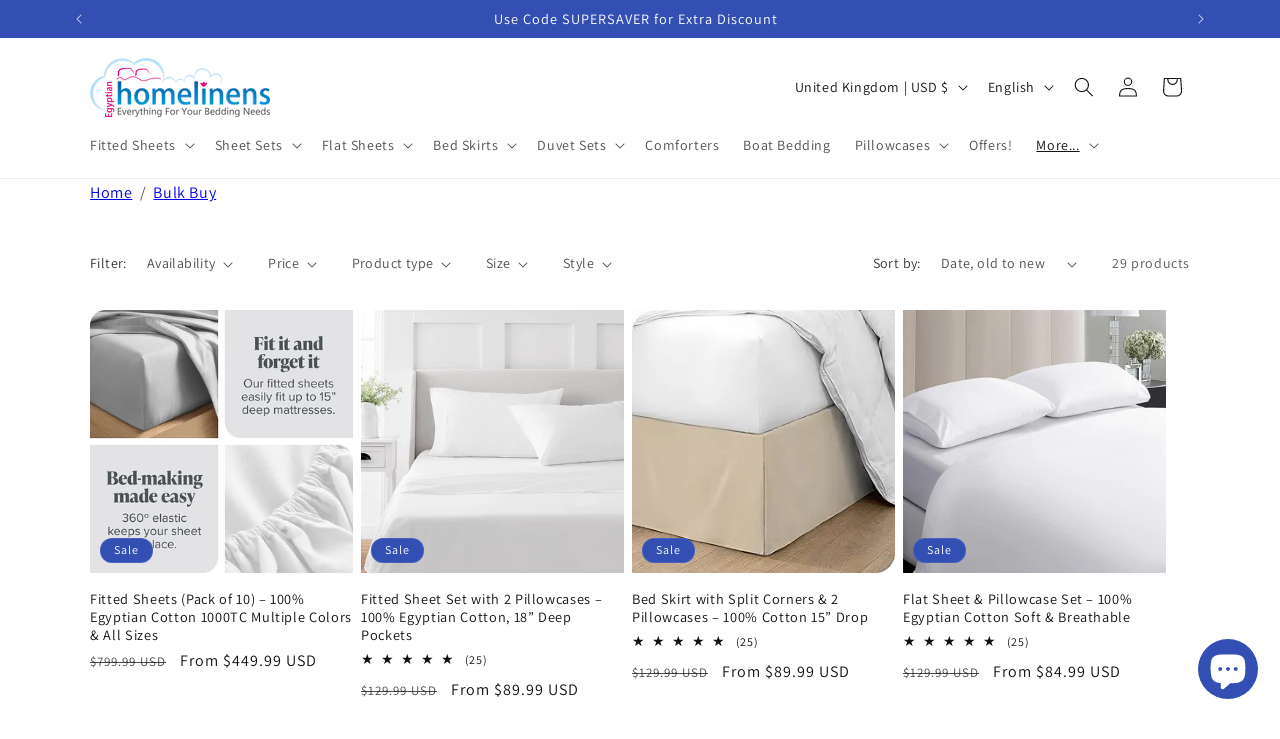

--- FILE ---
content_type: text/html; charset=utf-8
request_url: https://www.egyptianhomelinens.com/en-gb/collections/bulk-buy
body_size: 50663
content:
<!doctype html>
<html class="js" lang="en">
  <head>
    <meta charset="utf-8">
    <meta http-equiv="X-UA-Compatible" content="IE=edge">
    <meta name="viewport" content="width=device-width,initial-scale=1">
    <meta name="theme-color" content="">
    <meta name="google-site-verification" content="IuLYPJrSmWNBlvKCoERqDYkEXNxy9XTOyMe3Y-kAVA4" />
    <link rel="canonical" href="https://www.egyptianhomelinens.com/en-gb/collections/bulk-buy"><link rel="icon" type="image/png" href="//www.egyptianhomelinens.com/cdn/shop/files/fevicon2-100x100.png?crop=center&height=32&v=1658165636&width=32"><link rel="preconnect" href="https://fonts.shopifycdn.com" crossorigin><title>
      Bulk Buy
 &ndash; Egyptian Home Linens</title>

    
      <meta name="description" content="Buy in Bulk &amp;amp; Save – Wholesale Egyptian Cotton Bedding Are you a hotel, Airbnb host, spa, or reseller looking to save big on premium Egyptian cotton bedding? We&#39;ve got you covered! Our bulk order program offers exclusive discounts on a wide range of products, including: Fitted Sheets Flat Sheets Sheet Sets Duvet Co">
    

    

<meta property="og:site_name" content="Egyptian Home Linens">
<meta property="og:url" content="https://www.egyptianhomelinens.com/en-gb/collections/bulk-buy">
<meta property="og:title" content="Bulk Buy">
<meta property="og:type" content="website">
<meta property="og:description" content="Buy in Bulk &amp;amp; Save – Wholesale Egyptian Cotton Bedding Are you a hotel, Airbnb host, spa, or reseller looking to save big on premium Egyptian cotton bedding? We&#39;ve got you covered! Our bulk order program offers exclusive discounts on a wide range of products, including: Fitted Sheets Flat Sheets Sheet Sets Duvet Co"><meta property="og:image" content="http://www.egyptianhomelinens.com/cdn/shop/files/egyptian_home_linens_logo_90ee9bbc-5431-46cf-a225-696f7f9004a3.png?v=1718375851">
  <meta property="og:image:secure_url" content="https://www.egyptianhomelinens.com/cdn/shop/files/egyptian_home_linens_logo_90ee9bbc-5431-46cf-a225-696f7f9004a3.png?v=1718375851">
  <meta property="og:image:width" content="1211">
  <meta property="og:image:height" content="400"><meta name="twitter:site" content="@i/flow/login?redirect_after_login=%2Fhome_linens"><meta name="twitter:card" content="summary_large_image">
<meta name="twitter:title" content="Bulk Buy">
<meta name="twitter:description" content="Buy in Bulk &amp;amp; Save – Wholesale Egyptian Cotton Bedding Are you a hotel, Airbnb host, spa, or reseller looking to save big on premium Egyptian cotton bedding? We&#39;ve got you covered! Our bulk order program offers exclusive discounts on a wide range of products, including: Fitted Sheets Flat Sheets Sheet Sets Duvet Co">


    <script src="//www.egyptianhomelinens.com/cdn/shop/t/14/assets/constants.js?v=132983761750457495441756358168" defer="defer"></script>
    <script src="//www.egyptianhomelinens.com/cdn/shop/t/14/assets/pubsub.js?v=25310214064522200911756358169" defer="defer"></script>
    <script src="//www.egyptianhomelinens.com/cdn/shop/t/14/assets/global.js?v=7301445359237545521756358168" defer="defer"></script>
    <script src="//www.egyptianhomelinens.com/cdn/shop/t/14/assets/details-disclosure.js?v=13653116266235556501756358168" defer="defer"></script>
    <script src="//www.egyptianhomelinens.com/cdn/shop/t/14/assets/details-modal.js?v=25581673532751508451756358168" defer="defer"></script>
    <script src="//www.egyptianhomelinens.com/cdn/shop/t/14/assets/search-form.js?v=133129549252120666541756358169" defer="defer"></script><script>window.performance && window.performance.mark && window.performance.mark('shopify.content_for_header.start');</script><meta name="google-site-verification" content="vRgQnYMhNjboTObiF5yrdjzcewedhCchsqwX6ioiMPQ">
<meta id="shopify-digital-wallet" name="shopify-digital-wallet" content="/54878208055/digital_wallets/dialog">
<meta name="shopify-checkout-api-token" content="8c884433dbe2270be2bca969cb94e123">
<meta id="in-context-paypal-metadata" data-shop-id="54878208055" data-venmo-supported="false" data-environment="production" data-locale="en_US" data-paypal-v4="true" data-currency="USD">
<link rel="alternate" type="application/atom+xml" title="Feed" href="/en-gb/collections/bulk-buy.atom" />
<link rel="next" href="/en-gb/collections/bulk-buy?page=2">
<link rel="alternate" hreflang="x-default" href="https://www.egyptianhomelinens.com/collections/bulk-buy">
<link rel="alternate" hreflang="en" href="https://www.egyptianhomelinens.com/collections/bulk-buy">
<link rel="alternate" hreflang="es" href="https://www.egyptianhomelinens.com/es/collections/bulk-buy">
<link rel="alternate" hreflang="fr" href="https://www.egyptianhomelinens.com/fr/collections/bulk-buy">
<link rel="alternate" hreflang="en-AU" href="https://www.egyptianhomelinens.com/en-au/collections/bulk-buy">
<link rel="alternate" hreflang="es-AU" href="https://www.egyptianhomelinens.com/es-au/collections/bulk-buy">
<link rel="alternate" hreflang="en-CA" href="https://www.egyptianhomelinens.com/en-ca/collections/bulk-buy">
<link rel="alternate" hreflang="es-CA" href="https://www.egyptianhomelinens.com/es-ca/collections/bulk-buy">
<link rel="alternate" hreflang="en-GB" href="https://www.egyptianhomelinens.com/en-gb/collections/bulk-buy">
<link rel="alternate" hreflang="es-GB" href="https://www.egyptianhomelinens.com/es-gb/collections/bulk-buy">
<link rel="alternate" hreflang="fr-GB" href="https://www.egyptianhomelinens.com/fr-gb/collections/bulk-buy">
<link rel="alternate" type="application/json+oembed" href="https://www.egyptianhomelinens.com/en-gb/collections/bulk-buy.oembed">
<script async="async" src="/checkouts/internal/preloads.js?locale=en-GB"></script>
<script id="shopify-features" type="application/json">{"accessToken":"8c884433dbe2270be2bca969cb94e123","betas":["rich-media-storefront-analytics"],"domain":"www.egyptianhomelinens.com","predictiveSearch":true,"shopId":54878208055,"locale":"en"}</script>
<script>var Shopify = Shopify || {};
Shopify.shop = "ehl-2022.myshopify.com";
Shopify.locale = "en";
Shopify.currency = {"active":"USD","rate":"1.0"};
Shopify.country = "GB";
Shopify.theme = {"name":"V-15.4.0 | Dawn updated : 28 August 2025","id":132308926519,"schema_name":"Dawn","schema_version":"15.4.0","theme_store_id":887,"role":"main"};
Shopify.theme.handle = "null";
Shopify.theme.style = {"id":null,"handle":null};
Shopify.cdnHost = "www.egyptianhomelinens.com/cdn";
Shopify.routes = Shopify.routes || {};
Shopify.routes.root = "/en-gb/";</script>
<script type="module">!function(o){(o.Shopify=o.Shopify||{}).modules=!0}(window);</script>
<script>!function(o){function n(){var o=[];function n(){o.push(Array.prototype.slice.apply(arguments))}return n.q=o,n}var t=o.Shopify=o.Shopify||{};t.loadFeatures=n(),t.autoloadFeatures=n()}(window);</script>
<script id="shop-js-analytics" type="application/json">{"pageType":"collection"}</script>
<script defer="defer" async type="module" src="//www.egyptianhomelinens.com/cdn/shopifycloud/shop-js/modules/v2/client.init-shop-cart-sync_BT-GjEfc.en.esm.js"></script>
<script defer="defer" async type="module" src="//www.egyptianhomelinens.com/cdn/shopifycloud/shop-js/modules/v2/chunk.common_D58fp_Oc.esm.js"></script>
<script defer="defer" async type="module" src="//www.egyptianhomelinens.com/cdn/shopifycloud/shop-js/modules/v2/chunk.modal_xMitdFEc.esm.js"></script>
<script type="module">
  await import("//www.egyptianhomelinens.com/cdn/shopifycloud/shop-js/modules/v2/client.init-shop-cart-sync_BT-GjEfc.en.esm.js");
await import("//www.egyptianhomelinens.com/cdn/shopifycloud/shop-js/modules/v2/chunk.common_D58fp_Oc.esm.js");
await import("//www.egyptianhomelinens.com/cdn/shopifycloud/shop-js/modules/v2/chunk.modal_xMitdFEc.esm.js");

  window.Shopify.SignInWithShop?.initShopCartSync?.({"fedCMEnabled":true,"windoidEnabled":true});

</script>
<script id="__st">var __st={"a":54878208055,"offset":-18000,"reqid":"a928abd6-0b9c-44c2-be38-2061267b15a3-1769374288","pageurl":"www.egyptianhomelinens.com\/en-gb\/collections\/bulk-buy","u":"b183e6ff9ba5","p":"collection","rtyp":"collection","rid":265146007607};</script>
<script>window.ShopifyPaypalV4VisibilityTracking = true;</script>
<script id="captcha-bootstrap">!function(){'use strict';const t='contact',e='account',n='new_comment',o=[[t,t],['blogs',n],['comments',n],[t,'customer']],c=[[e,'customer_login'],[e,'guest_login'],[e,'recover_customer_password'],[e,'create_customer']],r=t=>t.map((([t,e])=>`form[action*='/${t}']:not([data-nocaptcha='true']) input[name='form_type'][value='${e}']`)).join(','),a=t=>()=>t?[...document.querySelectorAll(t)].map((t=>t.form)):[];function s(){const t=[...o],e=r(t);return a(e)}const i='password',u='form_key',d=['recaptcha-v3-token','g-recaptcha-response','h-captcha-response',i],f=()=>{try{return window.sessionStorage}catch{return}},m='__shopify_v',_=t=>t.elements[u];function p(t,e,n=!1){try{const o=window.sessionStorage,c=JSON.parse(o.getItem(e)),{data:r}=function(t){const{data:e,action:n}=t;return t[m]||n?{data:e,action:n}:{data:t,action:n}}(c);for(const[e,n]of Object.entries(r))t.elements[e]&&(t.elements[e].value=n);n&&o.removeItem(e)}catch(o){console.error('form repopulation failed',{error:o})}}const l='form_type',E='cptcha';function T(t){t.dataset[E]=!0}const w=window,h=w.document,L='Shopify',v='ce_forms',y='captcha';let A=!1;((t,e)=>{const n=(g='f06e6c50-85a8-45c8-87d0-21a2b65856fe',I='https://cdn.shopify.com/shopifycloud/storefront-forms-hcaptcha/ce_storefront_forms_captcha_hcaptcha.v1.5.2.iife.js',D={infoText:'Protected by hCaptcha',privacyText:'Privacy',termsText:'Terms'},(t,e,n)=>{const o=w[L][v],c=o.bindForm;if(c)return c(t,g,e,D).then(n);var r;o.q.push([[t,g,e,D],n]),r=I,A||(h.body.append(Object.assign(h.createElement('script'),{id:'captcha-provider',async:!0,src:r})),A=!0)});var g,I,D;w[L]=w[L]||{},w[L][v]=w[L][v]||{},w[L][v].q=[],w[L][y]=w[L][y]||{},w[L][y].protect=function(t,e){n(t,void 0,e),T(t)},Object.freeze(w[L][y]),function(t,e,n,w,h,L){const[v,y,A,g]=function(t,e,n){const i=e?o:[],u=t?c:[],d=[...i,...u],f=r(d),m=r(i),_=r(d.filter((([t,e])=>n.includes(e))));return[a(f),a(m),a(_),s()]}(w,h,L),I=t=>{const e=t.target;return e instanceof HTMLFormElement?e:e&&e.form},D=t=>v().includes(t);t.addEventListener('submit',(t=>{const e=I(t);if(!e)return;const n=D(e)&&!e.dataset.hcaptchaBound&&!e.dataset.recaptchaBound,o=_(e),c=g().includes(e)&&(!o||!o.value);(n||c)&&t.preventDefault(),c&&!n&&(function(t){try{if(!f())return;!function(t){const e=f();if(!e)return;const n=_(t);if(!n)return;const o=n.value;o&&e.removeItem(o)}(t);const e=Array.from(Array(32),(()=>Math.random().toString(36)[2])).join('');!function(t,e){_(t)||t.append(Object.assign(document.createElement('input'),{type:'hidden',name:u})),t.elements[u].value=e}(t,e),function(t,e){const n=f();if(!n)return;const o=[...t.querySelectorAll(`input[type='${i}']`)].map((({name:t})=>t)),c=[...d,...o],r={};for(const[a,s]of new FormData(t).entries())c.includes(a)||(r[a]=s);n.setItem(e,JSON.stringify({[m]:1,action:t.action,data:r}))}(t,e)}catch(e){console.error('failed to persist form',e)}}(e),e.submit())}));const S=(t,e)=>{t&&!t.dataset[E]&&(n(t,e.some((e=>e===t))),T(t))};for(const o of['focusin','change'])t.addEventListener(o,(t=>{const e=I(t);D(e)&&S(e,y())}));const B=e.get('form_key'),M=e.get(l),P=B&&M;t.addEventListener('DOMContentLoaded',(()=>{const t=y();if(P)for(const e of t)e.elements[l].value===M&&p(e,B);[...new Set([...A(),...v().filter((t=>'true'===t.dataset.shopifyCaptcha))])].forEach((e=>S(e,t)))}))}(h,new URLSearchParams(w.location.search),n,t,e,['guest_login'])})(!0,!0)}();</script>
<script integrity="sha256-4kQ18oKyAcykRKYeNunJcIwy7WH5gtpwJnB7kiuLZ1E=" data-source-attribution="shopify.loadfeatures" defer="defer" src="//www.egyptianhomelinens.com/cdn/shopifycloud/storefront/assets/storefront/load_feature-a0a9edcb.js" crossorigin="anonymous"></script>
<script data-source-attribution="shopify.dynamic_checkout.dynamic.init">var Shopify=Shopify||{};Shopify.PaymentButton=Shopify.PaymentButton||{isStorefrontPortableWallets:!0,init:function(){window.Shopify.PaymentButton.init=function(){};var t=document.createElement("script");t.src="https://www.egyptianhomelinens.com/cdn/shopifycloud/portable-wallets/latest/portable-wallets.en.js",t.type="module",document.head.appendChild(t)}};
</script>
<script data-source-attribution="shopify.dynamic_checkout.buyer_consent">
  function portableWalletsHideBuyerConsent(e){var t=document.getElementById("shopify-buyer-consent"),n=document.getElementById("shopify-subscription-policy-button");t&&n&&(t.classList.add("hidden"),t.setAttribute("aria-hidden","true"),n.removeEventListener("click",e))}function portableWalletsShowBuyerConsent(e){var t=document.getElementById("shopify-buyer-consent"),n=document.getElementById("shopify-subscription-policy-button");t&&n&&(t.classList.remove("hidden"),t.removeAttribute("aria-hidden"),n.addEventListener("click",e))}window.Shopify?.PaymentButton&&(window.Shopify.PaymentButton.hideBuyerConsent=portableWalletsHideBuyerConsent,window.Shopify.PaymentButton.showBuyerConsent=portableWalletsShowBuyerConsent);
</script>
<script data-source-attribution="shopify.dynamic_checkout.cart.bootstrap">document.addEventListener("DOMContentLoaded",(function(){function t(){return document.querySelector("shopify-accelerated-checkout-cart, shopify-accelerated-checkout")}if(t())Shopify.PaymentButton.init();else{new MutationObserver((function(e,n){t()&&(Shopify.PaymentButton.init(),n.disconnect())})).observe(document.body,{childList:!0,subtree:!0})}}));
</script>
<script id='scb4127' type='text/javascript' async='' src='https://www.egyptianhomelinens.com/cdn/shopifycloud/privacy-banner/storefront-banner.js'></script><link id="shopify-accelerated-checkout-styles" rel="stylesheet" media="screen" href="https://www.egyptianhomelinens.com/cdn/shopifycloud/portable-wallets/latest/accelerated-checkout-backwards-compat.css" crossorigin="anonymous">
<style id="shopify-accelerated-checkout-cart">
        #shopify-buyer-consent {
  margin-top: 1em;
  display: inline-block;
  width: 100%;
}

#shopify-buyer-consent.hidden {
  display: none;
}

#shopify-subscription-policy-button {
  background: none;
  border: none;
  padding: 0;
  text-decoration: underline;
  font-size: inherit;
  cursor: pointer;
}

#shopify-subscription-policy-button::before {
  box-shadow: none;
}

      </style>
<script id="sections-script" data-sections="header" defer="defer" src="//www.egyptianhomelinens.com/cdn/shop/t/14/compiled_assets/scripts.js?v=1794"></script>
<script>window.performance && window.performance.mark && window.performance.mark('shopify.content_for_header.end');</script>


    <style data-shopify>
      @font-face {
  font-family: Assistant;
  font-weight: 400;
  font-style: normal;
  font-display: swap;
  src: url("//www.egyptianhomelinens.com/cdn/fonts/assistant/assistant_n4.9120912a469cad1cc292572851508ca49d12e768.woff2") format("woff2"),
       url("//www.egyptianhomelinens.com/cdn/fonts/assistant/assistant_n4.6e9875ce64e0fefcd3f4446b7ec9036b3ddd2985.woff") format("woff");
}

      @font-face {
  font-family: Assistant;
  font-weight: 700;
  font-style: normal;
  font-display: swap;
  src: url("//www.egyptianhomelinens.com/cdn/fonts/assistant/assistant_n7.bf44452348ec8b8efa3aa3068825305886b1c83c.woff2") format("woff2"),
       url("//www.egyptianhomelinens.com/cdn/fonts/assistant/assistant_n7.0c887fee83f6b3bda822f1150b912c72da0f7b64.woff") format("woff");
}

      
      
      @font-face {
  font-family: Assistant;
  font-weight: 400;
  font-style: normal;
  font-display: swap;
  src: url("//www.egyptianhomelinens.com/cdn/fonts/assistant/assistant_n4.9120912a469cad1cc292572851508ca49d12e768.woff2") format("woff2"),
       url("//www.egyptianhomelinens.com/cdn/fonts/assistant/assistant_n4.6e9875ce64e0fefcd3f4446b7ec9036b3ddd2985.woff") format("woff");
}


      
        :root,
        .color-background-1 {
          --color-background: 255,255,255;
        
          --gradient-background: #ffffff;
        

        

        --color-foreground: 18,18,18;
        --color-background-contrast: 191,191,191;
        --color-shadow: 18,18,18;
        --color-button: 18,18,18;
        --color-button-text: 255,255,255;
        --color-secondary-button: 255,255,255;
        --color-secondary-button-text: 18,18,18;
        --color-link: 18,18,18;
        --color-badge-foreground: 18,18,18;
        --color-badge-background: 255,255,255;
        --color-badge-border: 18,18,18;
        --payment-terms-background-color: rgb(255 255 255);
      }
      
        
        .color-background-2 {
          --color-background: 243,243,243;
        
          --gradient-background: #f3f3f3;
        

        

        --color-foreground: 18,18,18;
        --color-background-contrast: 179,179,179;
        --color-shadow: 18,18,18;
        --color-button: 18,18,18;
        --color-button-text: 243,243,243;
        --color-secondary-button: 243,243,243;
        --color-secondary-button-text: 18,18,18;
        --color-link: 18,18,18;
        --color-badge-foreground: 18,18,18;
        --color-badge-background: 243,243,243;
        --color-badge-border: 18,18,18;
        --payment-terms-background-color: rgb(243 243 243);
      }
      
        
        .color-inverse {
          --color-background: 255,0,0;
        
          --gradient-background: #ff0000;
        

        

        --color-foreground: 255,255,255;
        --color-background-contrast: 128,0,0;
        --color-shadow: 18,18,18;
        --color-button: 255,255,255;
        --color-button-text: 0,0,0;
        --color-secondary-button: 255,0,0;
        --color-secondary-button-text: 255,255,255;
        --color-link: 255,255,255;
        --color-badge-foreground: 255,255,255;
        --color-badge-background: 255,0,0;
        --color-badge-border: 255,255,255;
        --payment-terms-background-color: rgb(255 0 0);
      }
      
        
        .color-accent-1 {
          --color-background: 18,18,18;
        
          --gradient-background: #121212;
        

        

        --color-foreground: 255,255,255;
        --color-background-contrast: 146,146,146;
        --color-shadow: 18,18,18;
        --color-button: 255,255,255;
        --color-button-text: 18,18,18;
        --color-secondary-button: 18,18,18;
        --color-secondary-button-text: 255,255,255;
        --color-link: 255,255,255;
        --color-badge-foreground: 255,255,255;
        --color-badge-background: 18,18,18;
        --color-badge-border: 255,255,255;
        --payment-terms-background-color: rgb(18 18 18);
      }
      
        
        .color-accent-2 {
          --color-background: 51,79,180;
        
          --gradient-background: #334fb4;
        

        

        --color-foreground: 255,255,255;
        --color-background-contrast: 23,35,81;
        --color-shadow: 18,18,18;
        --color-button: 255,255,255;
        --color-button-text: 51,79,180;
        --color-secondary-button: 51,79,180;
        --color-secondary-button-text: 255,255,255;
        --color-link: 255,255,255;
        --color-badge-foreground: 255,255,255;
        --color-badge-background: 51,79,180;
        --color-badge-border: 255,255,255;
        --payment-terms-background-color: rgb(51 79 180);
      }
      

      body, .color-background-1, .color-background-2, .color-inverse, .color-accent-1, .color-accent-2 {
        color: rgba(var(--color-foreground), 0.75);
        background-color: rgb(var(--color-background));
      }

      :root {
        --font-body-family: Assistant, sans-serif;
        --font-body-style: normal;
        --font-body-weight: 400;
        --font-body-weight-bold: 700;

        --font-heading-family: Assistant, sans-serif;
        --font-heading-style: normal;
        --font-heading-weight: 400;

        --font-body-scale: 1.0;
        --font-heading-scale: 1.1;

        --media-padding: px;
        --media-border-opacity: 0.05;
        --media-border-width: 1px;
        --media-radius: 0px;
        --media-shadow-opacity: 0.0;
        --media-shadow-horizontal-offset: 0px;
        --media-shadow-vertical-offset: 4px;
        --media-shadow-blur-radius: 5px;
        --media-shadow-visible: 0;

        --page-width: 120rem;
        --page-width-margin: 0rem;

        --product-card-image-padding: 0.0rem;
        --product-card-corner-radius: 0.0rem;
        --product-card-text-alignment: left;
        --product-card-border-width: 0.0rem;
        --product-card-border-opacity: 0.1;
        --product-card-shadow-opacity: 0.0;
        --product-card-shadow-visible: 0;
        --product-card-shadow-horizontal-offset: 0.0rem;
        --product-card-shadow-vertical-offset: 0.4rem;
        --product-card-shadow-blur-radius: 0.5rem;

        --collection-card-image-padding: 0.0rem;
        --collection-card-corner-radius: 0.0rem;
        --collection-card-text-alignment: left;
        --collection-card-border-width: 0.0rem;
        --collection-card-border-opacity: 0.1;
        --collection-card-shadow-opacity: 0.0;
        --collection-card-shadow-visible: 0;
        --collection-card-shadow-horizontal-offset: 0.0rem;
        --collection-card-shadow-vertical-offset: 0.4rem;
        --collection-card-shadow-blur-radius: 0.5rem;

        --blog-card-image-padding: 0.0rem;
        --blog-card-corner-radius: 0.0rem;
        --blog-card-text-alignment: left;
        --blog-card-border-width: 0.0rem;
        --blog-card-border-opacity: 0.1;
        --blog-card-shadow-opacity: 0.0;
        --blog-card-shadow-visible: 0;
        --blog-card-shadow-horizontal-offset: 0.0rem;
        --blog-card-shadow-vertical-offset: 0.4rem;
        --blog-card-shadow-blur-radius: 0.5rem;

        --badge-corner-radius: 4.0rem;

        --popup-border-width: 1px;
        --popup-border-opacity: 0.1;
        --popup-corner-radius: 0px;
        --popup-shadow-opacity: 0.05;
        --popup-shadow-horizontal-offset: 0px;
        --popup-shadow-vertical-offset: 4px;
        --popup-shadow-blur-radius: 5px;

        --drawer-border-width: 1px;
        --drawer-border-opacity: 0.1;
        --drawer-shadow-opacity: 0.0;
        --drawer-shadow-horizontal-offset: 0px;
        --drawer-shadow-vertical-offset: 4px;
        --drawer-shadow-blur-radius: 5px;

        --spacing-sections-desktop: 0px;
        --spacing-sections-mobile: 0px;

        --grid-desktop-vertical-spacing: 8px;
        --grid-desktop-horizontal-spacing: 8px;
        --grid-mobile-vertical-spacing: 4px;
        --grid-mobile-horizontal-spacing: 4px;

        --text-boxes-border-opacity: 0.1;
        --text-boxes-border-width: 0px;
        --text-boxes-radius: 0px;
        --text-boxes-shadow-opacity: 0.0;
        --text-boxes-shadow-visible: 0;
        --text-boxes-shadow-horizontal-offset: 0px;
        --text-boxes-shadow-vertical-offset: 4px;
        --text-boxes-shadow-blur-radius: 5px;

        --buttons-radius: 0px;
        --buttons-radius-outset: 0px;
        --buttons-border-width: 1px;
        --buttons-border-opacity: 1.0;
        --buttons-shadow-opacity: 0.0;
        --buttons-shadow-visible: 0;
        --buttons-shadow-horizontal-offset: 0px;
        --buttons-shadow-vertical-offset: 4px;
        --buttons-shadow-blur-radius: 5px;
        --buttons-border-offset: 0px;

        --inputs-radius: 0px;
        --inputs-border-width: 1px;
        --inputs-border-opacity: 0.55;
        --inputs-shadow-opacity: 0.0;
        --inputs-shadow-horizontal-offset: 0px;
        --inputs-margin-offset: 0px;
        --inputs-shadow-vertical-offset: 4px;
        --inputs-shadow-blur-radius: 5px;
        --inputs-radius-outset: 0px;

        --variant-pills-radius: 40px;
        --variant-pills-border-width: 1px;
        --variant-pills-border-opacity: 0.55;
        --variant-pills-shadow-opacity: 0.0;
        --variant-pills-shadow-horizontal-offset: 0px;
        --variant-pills-shadow-vertical-offset: 4px;
        --variant-pills-shadow-blur-radius: 5px;
      }

      *,
      *::before,
      *::after {
        box-sizing: inherit;
      }

      html {
        box-sizing: border-box;
        font-size: calc(var(--font-body-scale) * 62.5%);
        height: 100%;
      }

      body {
        display: grid;
        grid-template-rows: auto auto 1fr auto;
        grid-template-columns: 100%;
        min-height: 100%;
        margin: 0;
        font-size: 1.5rem;
        letter-spacing: 0.06rem;
        line-height: calc(1 + 0.8 / var(--font-body-scale));
        font-family: var(--font-body-family);
        font-style: var(--font-body-style);
        font-weight: var(--font-body-weight);
      }

      @media screen and (min-width: 750px) {
        body {
          font-size: 1.6rem;
        }
      }
    </style>

    <link href="//www.egyptianhomelinens.com/cdn/shop/t/14/assets/base.css?v=141386648509704097591756793739" rel="stylesheet" type="text/css" media="all" />
    <link rel="stylesheet" href="//www.egyptianhomelinens.com/cdn/shop/t/14/assets/component-cart-items.css?v=13033300910818915211756358168" media="print" onload="this.media='all'">
      <link rel="preload" as="font" href="//www.egyptianhomelinens.com/cdn/fonts/assistant/assistant_n4.9120912a469cad1cc292572851508ca49d12e768.woff2" type="font/woff2" crossorigin>
      

      <link rel="preload" as="font" href="//www.egyptianhomelinens.com/cdn/fonts/assistant/assistant_n4.9120912a469cad1cc292572851508ca49d12e768.woff2" type="font/woff2" crossorigin>
      
<link href="//www.egyptianhomelinens.com/cdn/shop/t/14/assets/component-localization-form.css?v=170315343355214948141756358168" rel="stylesheet" type="text/css" media="all" />
      <script src="//www.egyptianhomelinens.com/cdn/shop/t/14/assets/localization-form.js?v=144176611646395275351756358169" defer="defer"></script><link
        rel="stylesheet"
        href="//www.egyptianhomelinens.com/cdn/shop/t/14/assets/component-predictive-search.css?v=118923337488134913561756358168"
        media="print"
        onload="this.media='all'"
      ><script>
      if (Shopify.designMode) {
        document.documentElement.classList.add('shopify-design-mode');
      }
    </script>
  <script src="https://cdn.shopify.com/extensions/e8878072-2f6b-4e89-8082-94b04320908d/inbox-1254/assets/inbox-chat-loader.js" type="text/javascript" defer="defer"></script>
<script src="https://cdn.shopify.com/extensions/4e276193-403c-423f-833c-fefed71819cf/forms-2298/assets/shopify-forms-loader.js" type="text/javascript" defer="defer"></script>
<link href="https://monorail-edge.shopifysvc.com" rel="dns-prefetch">
<script>(function(){if ("sendBeacon" in navigator && "performance" in window) {try {var session_token_from_headers = performance.getEntriesByType('navigation')[0].serverTiming.find(x => x.name == '_s').description;} catch {var session_token_from_headers = undefined;}var session_cookie_matches = document.cookie.match(/_shopify_s=([^;]*)/);var session_token_from_cookie = session_cookie_matches && session_cookie_matches.length === 2 ? session_cookie_matches[1] : "";var session_token = session_token_from_headers || session_token_from_cookie || "";function handle_abandonment_event(e) {var entries = performance.getEntries().filter(function(entry) {return /monorail-edge.shopifysvc.com/.test(entry.name);});if (!window.abandonment_tracked && entries.length === 0) {window.abandonment_tracked = true;var currentMs = Date.now();var navigation_start = performance.timing.navigationStart;var payload = {shop_id: 54878208055,url: window.location.href,navigation_start,duration: currentMs - navigation_start,session_token,page_type: "collection"};window.navigator.sendBeacon("https://monorail-edge.shopifysvc.com/v1/produce", JSON.stringify({schema_id: "online_store_buyer_site_abandonment/1.1",payload: payload,metadata: {event_created_at_ms: currentMs,event_sent_at_ms: currentMs}}));}}window.addEventListener('pagehide', handle_abandonment_event);}}());</script>
<script id="web-pixels-manager-setup">(function e(e,d,r,n,o){if(void 0===o&&(o={}),!Boolean(null===(a=null===(i=window.Shopify)||void 0===i?void 0:i.analytics)||void 0===a?void 0:a.replayQueue)){var i,a;window.Shopify=window.Shopify||{};var t=window.Shopify;t.analytics=t.analytics||{};var s=t.analytics;s.replayQueue=[],s.publish=function(e,d,r){return s.replayQueue.push([e,d,r]),!0};try{self.performance.mark("wpm:start")}catch(e){}var l=function(){var e={modern:/Edge?\/(1{2}[4-9]|1[2-9]\d|[2-9]\d{2}|\d{4,})\.\d+(\.\d+|)|Firefox\/(1{2}[4-9]|1[2-9]\d|[2-9]\d{2}|\d{4,})\.\d+(\.\d+|)|Chrom(ium|e)\/(9{2}|\d{3,})\.\d+(\.\d+|)|(Maci|X1{2}).+ Version\/(15\.\d+|(1[6-9]|[2-9]\d|\d{3,})\.\d+)([,.]\d+|)( \(\w+\)|)( Mobile\/\w+|) Safari\/|Chrome.+OPR\/(9{2}|\d{3,})\.\d+\.\d+|(CPU[ +]OS|iPhone[ +]OS|CPU[ +]iPhone|CPU IPhone OS|CPU iPad OS)[ +]+(15[._]\d+|(1[6-9]|[2-9]\d|\d{3,})[._]\d+)([._]\d+|)|Android:?[ /-](13[3-9]|1[4-9]\d|[2-9]\d{2}|\d{4,})(\.\d+|)(\.\d+|)|Android.+Firefox\/(13[5-9]|1[4-9]\d|[2-9]\d{2}|\d{4,})\.\d+(\.\d+|)|Android.+Chrom(ium|e)\/(13[3-9]|1[4-9]\d|[2-9]\d{2}|\d{4,})\.\d+(\.\d+|)|SamsungBrowser\/([2-9]\d|\d{3,})\.\d+/,legacy:/Edge?\/(1[6-9]|[2-9]\d|\d{3,})\.\d+(\.\d+|)|Firefox\/(5[4-9]|[6-9]\d|\d{3,})\.\d+(\.\d+|)|Chrom(ium|e)\/(5[1-9]|[6-9]\d|\d{3,})\.\d+(\.\d+|)([\d.]+$|.*Safari\/(?![\d.]+ Edge\/[\d.]+$))|(Maci|X1{2}).+ Version\/(10\.\d+|(1[1-9]|[2-9]\d|\d{3,})\.\d+)([,.]\d+|)( \(\w+\)|)( Mobile\/\w+|) Safari\/|Chrome.+OPR\/(3[89]|[4-9]\d|\d{3,})\.\d+\.\d+|(CPU[ +]OS|iPhone[ +]OS|CPU[ +]iPhone|CPU IPhone OS|CPU iPad OS)[ +]+(10[._]\d+|(1[1-9]|[2-9]\d|\d{3,})[._]\d+)([._]\d+|)|Android:?[ /-](13[3-9]|1[4-9]\d|[2-9]\d{2}|\d{4,})(\.\d+|)(\.\d+|)|Mobile Safari.+OPR\/([89]\d|\d{3,})\.\d+\.\d+|Android.+Firefox\/(13[5-9]|1[4-9]\d|[2-9]\d{2}|\d{4,})\.\d+(\.\d+|)|Android.+Chrom(ium|e)\/(13[3-9]|1[4-9]\d|[2-9]\d{2}|\d{4,})\.\d+(\.\d+|)|Android.+(UC? ?Browser|UCWEB|U3)[ /]?(15\.([5-9]|\d{2,})|(1[6-9]|[2-9]\d|\d{3,})\.\d+)\.\d+|SamsungBrowser\/(5\.\d+|([6-9]|\d{2,})\.\d+)|Android.+MQ{2}Browser\/(14(\.(9|\d{2,})|)|(1[5-9]|[2-9]\d|\d{3,})(\.\d+|))(\.\d+|)|K[Aa][Ii]OS\/(3\.\d+|([4-9]|\d{2,})\.\d+)(\.\d+|)/},d=e.modern,r=e.legacy,n=navigator.userAgent;return n.match(d)?"modern":n.match(r)?"legacy":"unknown"}(),u="modern"===l?"modern":"legacy",c=(null!=n?n:{modern:"",legacy:""})[u],f=function(e){return[e.baseUrl,"/wpm","/b",e.hashVersion,"modern"===e.buildTarget?"m":"l",".js"].join("")}({baseUrl:d,hashVersion:r,buildTarget:u}),m=function(e){var d=e.version,r=e.bundleTarget,n=e.surface,o=e.pageUrl,i=e.monorailEndpoint;return{emit:function(e){var a=e.status,t=e.errorMsg,s=(new Date).getTime(),l=JSON.stringify({metadata:{event_sent_at_ms:s},events:[{schema_id:"web_pixels_manager_load/3.1",payload:{version:d,bundle_target:r,page_url:o,status:a,surface:n,error_msg:t},metadata:{event_created_at_ms:s}}]});if(!i)return console&&console.warn&&console.warn("[Web Pixels Manager] No Monorail endpoint provided, skipping logging."),!1;try{return self.navigator.sendBeacon.bind(self.navigator)(i,l)}catch(e){}var u=new XMLHttpRequest;try{return u.open("POST",i,!0),u.setRequestHeader("Content-Type","text/plain"),u.send(l),!0}catch(e){return console&&console.warn&&console.warn("[Web Pixels Manager] Got an unhandled error while logging to Monorail."),!1}}}}({version:r,bundleTarget:l,surface:e.surface,pageUrl:self.location.href,monorailEndpoint:e.monorailEndpoint});try{o.browserTarget=l,function(e){var d=e.src,r=e.async,n=void 0===r||r,o=e.onload,i=e.onerror,a=e.sri,t=e.scriptDataAttributes,s=void 0===t?{}:t,l=document.createElement("script"),u=document.querySelector("head"),c=document.querySelector("body");if(l.async=n,l.src=d,a&&(l.integrity=a,l.crossOrigin="anonymous"),s)for(var f in s)if(Object.prototype.hasOwnProperty.call(s,f))try{l.dataset[f]=s[f]}catch(e){}if(o&&l.addEventListener("load",o),i&&l.addEventListener("error",i),u)u.appendChild(l);else{if(!c)throw new Error("Did not find a head or body element to append the script");c.appendChild(l)}}({src:f,async:!0,onload:function(){if(!function(){var e,d;return Boolean(null===(d=null===(e=window.Shopify)||void 0===e?void 0:e.analytics)||void 0===d?void 0:d.initialized)}()){var d=window.webPixelsManager.init(e)||void 0;if(d){var r=window.Shopify.analytics;r.replayQueue.forEach((function(e){var r=e[0],n=e[1],o=e[2];d.publishCustomEvent(r,n,o)})),r.replayQueue=[],r.publish=d.publishCustomEvent,r.visitor=d.visitor,r.initialized=!0}}},onerror:function(){return m.emit({status:"failed",errorMsg:"".concat(f," has failed to load")})},sri:function(e){var d=/^sha384-[A-Za-z0-9+/=]+$/;return"string"==typeof e&&d.test(e)}(c)?c:"",scriptDataAttributes:o}),m.emit({status:"loading"})}catch(e){m.emit({status:"failed",errorMsg:(null==e?void 0:e.message)||"Unknown error"})}}})({shopId: 54878208055,storefrontBaseUrl: "https://www.egyptianhomelinens.com",extensionsBaseUrl: "https://extensions.shopifycdn.com/cdn/shopifycloud/web-pixels-manager",monorailEndpoint: "https://monorail-edge.shopifysvc.com/unstable/produce_batch",surface: "storefront-renderer",enabledBetaFlags: ["2dca8a86"],webPixelsConfigList: [{"id":"523763767","configuration":"{\"pixel_id\":\"976817277824169\",\"pixel_type\":\"facebook_pixel\"}","eventPayloadVersion":"v1","runtimeContext":"OPEN","scriptVersion":"ca16bc87fe92b6042fbaa3acc2fbdaa6","type":"APP","apiClientId":2329312,"privacyPurposes":["ANALYTICS","MARKETING","SALE_OF_DATA"],"dataSharingAdjustments":{"protectedCustomerApprovalScopes":["read_customer_address","read_customer_email","read_customer_name","read_customer_personal_data","read_customer_phone"]}},{"id":"365723703","configuration":"{\"config\":\"{\\\"google_tag_ids\\\":[\\\"G-V54MR77HPM\\\",\\\"GT-5MGKMH3\\\"],\\\"target_country\\\":\\\"US\\\",\\\"gtag_events\\\":[{\\\"type\\\":\\\"begin_checkout\\\",\\\"action_label\\\":[\\\"G-V54MR77HPM\\\",\\\"AW-821412631\\\/GJJvCKHmyOUZEJeG14cD\\\"]},{\\\"type\\\":\\\"search\\\",\\\"action_label\\\":[\\\"G-V54MR77HPM\\\",\\\"AW-821412631\\\/6PNGCJvmyOUZEJeG14cD\\\"]},{\\\"type\\\":\\\"view_item\\\",\\\"action_label\\\":[\\\"G-V54MR77HPM\\\",\\\"AW-821412631\\\/c6RDCJjmyOUZEJeG14cD\\\",\\\"MC-2BVCH9YGFZ\\\"]},{\\\"type\\\":\\\"purchase\\\",\\\"action_label\\\":[\\\"G-V54MR77HPM\\\",\\\"AW-821412631\\\/A1POCJLmyOUZEJeG14cD\\\",\\\"MC-2BVCH9YGFZ\\\"]},{\\\"type\\\":\\\"page_view\\\",\\\"action_label\\\":[\\\"G-V54MR77HPM\\\",\\\"AW-821412631\\\/EBezCJXmyOUZEJeG14cD\\\",\\\"MC-2BVCH9YGFZ\\\"]},{\\\"type\\\":\\\"add_payment_info\\\",\\\"action_label\\\":[\\\"G-V54MR77HPM\\\",\\\"AW-821412631\\\/1bClCKTmyOUZEJeG14cD\\\"]},{\\\"type\\\":\\\"add_to_cart\\\",\\\"action_label\\\":[\\\"G-V54MR77HPM\\\",\\\"AW-821412631\\\/LiVtCJ7myOUZEJeG14cD\\\"]}],\\\"enable_monitoring_mode\\\":false}\"}","eventPayloadVersion":"v1","runtimeContext":"OPEN","scriptVersion":"b2a88bafab3e21179ed38636efcd8a93","type":"APP","apiClientId":1780363,"privacyPurposes":[],"dataSharingAdjustments":{"protectedCustomerApprovalScopes":["read_customer_address","read_customer_email","read_customer_name","read_customer_personal_data","read_customer_phone"]}},{"id":"shopify-app-pixel","configuration":"{}","eventPayloadVersion":"v1","runtimeContext":"STRICT","scriptVersion":"0450","apiClientId":"shopify-pixel","type":"APP","privacyPurposes":["ANALYTICS","MARKETING"]},{"id":"shopify-custom-pixel","eventPayloadVersion":"v1","runtimeContext":"LAX","scriptVersion":"0450","apiClientId":"shopify-pixel","type":"CUSTOM","privacyPurposes":["ANALYTICS","MARKETING"]}],isMerchantRequest: false,initData: {"shop":{"name":"Egyptian Home Linens","paymentSettings":{"currencyCode":"USD"},"myshopifyDomain":"ehl-2022.myshopify.com","countryCode":"IN","storefrontUrl":"https:\/\/www.egyptianhomelinens.com\/en-gb"},"customer":null,"cart":null,"checkout":null,"productVariants":[],"purchasingCompany":null},},"https://www.egyptianhomelinens.com/cdn","fcfee988w5aeb613cpc8e4bc33m6693e112",{"modern":"","legacy":""},{"shopId":"54878208055","storefrontBaseUrl":"https:\/\/www.egyptianhomelinens.com","extensionBaseUrl":"https:\/\/extensions.shopifycdn.com\/cdn\/shopifycloud\/web-pixels-manager","surface":"storefront-renderer","enabledBetaFlags":"[\"2dca8a86\"]","isMerchantRequest":"false","hashVersion":"fcfee988w5aeb613cpc8e4bc33m6693e112","publish":"custom","events":"[[\"page_viewed\",{}],[\"collection_viewed\",{\"collection\":{\"id\":\"265146007607\",\"title\":\"Bulk Buy\",\"productVariants\":[{\"price\":{\"amount\":449.99,\"currencyCode\":\"USD\"},\"product\":{\"title\":\"Fitted Sheets (Pack of 10) – 100% Egyptian Cotton 1000TC Multiple Colors \u0026 All Sizes\",\"vendor\":\"EHLFTBDL\",\"id\":\"6735818915895\",\"untranslatedTitle\":\"Fitted Sheets (Pack of 10) – 100% Egyptian Cotton 1000TC Multiple Colors \u0026 All Sizes\",\"url\":\"\/en-gb\/products\/pack-of-10-white-fitted-sheets-100-egyptian-cotton\",\"type\":\"\"},\"id\":\"40029080256567\",\"image\":{\"src\":\"\/\/www.egyptianhomelinens.com\/cdn\/shop\/products\/8171rBCuC3S._AC_SL1500_a6b6187e-b9a4-4a09-adc5-ac8108cfcf89.jpg?v=1723007040\"},\"sku\":\"10-FITTED-SHEETS-1\",\"title\":\"Queen \/ 6 Inch\",\"untranslatedTitle\":\"Queen \/ 6 Inch\"},{\"price\":{\"amount\":89.99,\"currencyCode\":\"USD\"},\"product\":{\"title\":\"Fitted Sheet Set with 2 Pillowcases – 100% Egyptian Cotton, 18” Deep Pockets\",\"vendor\":\"EHLFTBDL\",\"id\":\"6930178867255\",\"untranslatedTitle\":\"Fitted Sheet Set with 2 Pillowcases – 100% Egyptian Cotton, 18” Deep Pockets\",\"url\":\"\/en-gb\/products\/fitted-sheet-with-2-pillowcases\",\"type\":\"Fitted Bundle\"},\"id\":\"40577737588791\",\"image\":{\"src\":\"\/\/www.egyptianhomelinens.com\/cdn\/shop\/files\/61M1NO5LcSL._AC_SX679.jpg?v=1708598853\"},\"sku\":\"3PCFITTED001\",\"title\":\"Queen \/ White\",\"untranslatedTitle\":\"Queen \/ White\"},{\"price\":{\"amount\":89.99,\"currencyCode\":\"USD\"},\"product\":{\"title\":\"Bed Skirt with Split Corners \u0026 2 Pillowcases – 100% Cotton 15” Drop\",\"vendor\":\"EHLFTBDL\",\"id\":\"6930202656823\",\"untranslatedTitle\":\"Bed Skirt with Split Corners \u0026 2 Pillowcases – 100% Cotton 15” Drop\",\"url\":\"\/en-gb\/products\/bed-skirt-split-corner-pleated-pillowcase-set-15-inch\",\"type\":\"Fitted Bundle\"},\"id\":\"40577876164663\",\"image\":{\"src\":\"\/\/www.egyptianhomelinens.com\/cdn\/shop\/files\/71ll5zQY5tL.__AC_SX300_SY300_QL70_FMwebp.webp?v=1708580662\"},\"sku\":\"3PCBEDS001\",\"title\":\"Queen \/ White\",\"untranslatedTitle\":\"Queen \/ White\"},{\"price\":{\"amount\":89.99,\"currencyCode\":\"USD\"},\"product\":{\"title\":\"Flat Sheet \u0026 Pillowcase Set – 100% Egyptian Cotton Soft \u0026 Breathable\",\"vendor\":\"EHLFTBDL\",\"id\":\"6930231951415\",\"untranslatedTitle\":\"Flat Sheet \u0026 Pillowcase Set – 100% Egyptian Cotton Soft \u0026 Breathable\",\"url\":\"\/en-gb\/products\/flat-sheet-with-2-pillowcases\",\"type\":\"Flat Bundle\"},\"id\":\"40577988624439\",\"image\":{\"src\":\"\/\/www.egyptianhomelinens.com\/cdn\/shop\/files\/41beM5O7NCL._AC_SX679.jpg?v=1708593999\"},\"sku\":\"3PCFLAT001\",\"title\":\"Queen \/ White\",\"untranslatedTitle\":\"Queen \/ White\"},{\"price\":{\"amount\":239.99,\"currencyCode\":\"USD\"},\"product\":{\"title\":\"Luxury Pack of 4 Fitted Sheets – 1000TC Egyptian Cotton, 18” Deep Pockets\",\"vendor\":\"EHLFTBDL\",\"id\":\"6930237489207\",\"untranslatedTitle\":\"Luxury Pack of 4 Fitted Sheets – 1000TC Egyptian Cotton, 18” Deep Pockets\",\"url\":\"\/en-gb\/products\/4-pack-fitted-sheets-1000tc-egyptian-cotton-18-inch-pockets\",\"type\":\"Fitted Bundle\"},\"id\":\"40578011725879\",\"image\":{\"src\":\"\/\/www.egyptianhomelinens.com\/cdn\/shop\/files\/fittedsheet_solid.jpg?v=1728920766\"},\"sku\":\"4FITTED002\",\"title\":\"Queen \/ White\",\"untranslatedTitle\":\"Queen \/ White\"},{\"price\":{\"amount\":199.99,\"currencyCode\":\"USD\"},\"product\":{\"title\":\"100% Cotton Flat Sheet Pack of 4 – Soft, Breathable Flat Bed Sheets\",\"vendor\":\"EHLFTBDL\",\"id\":\"6930245222455\",\"untranslatedTitle\":\"100% Cotton Flat Sheet Pack of 4 – Soft, Breathable Flat Bed Sheets\",\"url\":\"\/en-gb\/products\/flat-sheet-pack-of-four\",\"type\":\"Fitted Bundle\"},\"id\":\"40578056552503\",\"image\":{\"src\":\"\/\/www.egyptianhomelinens.com\/cdn\/shop\/files\/912lTajelJS._AC_SL1500.jpg?v=1708599165\"},\"sku\":\"4FLATS001\",\"title\":\"Queen \/ White\",\"untranslatedTitle\":\"Queen \/ White\"},{\"price\":{\"amount\":189.99,\"currencyCode\":\"USD\"},\"product\":{\"title\":\"Pack of 3 Fitted Sheets – 1000TC Egyptian Cotton, 18” Deep Pockets\",\"vendor\":\"EHLFTBDL\",\"id\":\"7069465149495\",\"untranslatedTitle\":\"Pack of 3 Fitted Sheets – 1000TC Egyptian Cotton, 18” Deep Pockets\",\"url\":\"\/en-gb\/products\/bundle-deal-pack-of-3-fitted-sheets-ultimate-bedding-comfort\",\"type\":\"Fitted Bundle\"},\"id\":\"40969303392311\",\"image\":{\"src\":\"\/\/www.egyptianhomelinens.com\/cdn\/shop\/files\/Abripedic_percale_22_inch_deep_text_86813.1435618723.1280.1280__84783.1436546977.1280.1280_ffae0534-7528-476c-b01a-96c820cc0088.jpg?v=1756128645\"},\"sku\":\"4FITTED002\",\"title\":\"Queen \/ White\",\"untranslatedTitle\":\"Queen \/ White\"},{\"price\":{\"amount\":99.99,\"currencyCode\":\"USD\"},\"product\":{\"title\":\"4Pc Sheet Set with 2 Extra Pillow Covers\",\"vendor\":\"EHLFTBDL\",\"id\":\"7121437163575\",\"untranslatedTitle\":\"4Pc Sheet Set with 2 Extra Pillow Covers\",\"url\":\"\/en-gb\/products\/4pc-sheet-set-with-2-extra-pillow-covers\",\"type\":\"Fitted Bundle\"},\"id\":\"41104720068663\",\"image\":{\"src\":\"\/\/www.egyptianhomelinens.com\/cdn\/shop\/files\/61M1NO5LcSL._AC_SX679.jpg?v=1708598853\"},\"sku\":\"6PCSHEETSET001\",\"title\":\"Queen \/ White\",\"untranslatedTitle\":\"Queen \/ White\"},{\"price\":{\"amount\":119.99,\"currencyCode\":\"USD\"},\"product\":{\"title\":\"Buy 1 Get 1 Free Fitted Sheets – 100% Egyptian Cotton, 18” Deep Pockets\",\"vendor\":\"EHLFTBDL\",\"id\":\"7138699182135\",\"untranslatedTitle\":\"Buy 1 Get 1 Free Fitted Sheets – 100% Egyptian Cotton, 18” Deep Pockets\",\"url\":\"\/en-gb\/products\/buy-1-get-1-free-egyptian-cotton-fitted-sheets-18-inch-deep-pocket\",\"type\":\"Fitted Bundle\"},\"id\":\"41163360305207\",\"image\":{\"src\":\"\/\/www.egyptianhomelinens.com\/cdn\/shop\/files\/white_fitted_sheet_aigen.jpg?v=1765811475\"},\"sku\":\"2FITTED002\",\"title\":\"Queen \/ White\",\"untranslatedTitle\":\"Queen \/ White\"},{\"price\":{\"amount\":54.99,\"currencyCode\":\"USD\"},\"product\":{\"title\":\"Luxury White Cushion Covers 100% Egyptian Cotton - Pack of 4 Pillowcases\",\"vendor\":\"EHLCUSH\",\"id\":\"7228265463863\",\"untranslatedTitle\":\"Luxury White Cushion Covers 100% Egyptian Cotton - Pack of 4 Pillowcases\",\"url\":\"\/en-gb\/products\/luxury-white-cushion-covers-100-egyptian-cotton-pack-of-4-pillowcases\",\"type\":\"Cushion Covers\"},\"id\":\"41483179687991\",\"image\":{\"src\":\"\/\/www.egyptianhomelinens.com\/cdn\/shop\/files\/white_cushion_covers_aigen.jpg?v=1739283015\"},\"sku\":\"EHLCUSH001\",\"title\":\"24\\\" x 24\\\" inch\",\"untranslatedTitle\":\"24\\\" x 24\\\" inch\"},{\"price\":{\"amount\":54.99,\"currencyCode\":\"USD\"},\"product\":{\"title\":\"Luxury Ivory Cushion Covers 100% Egyptian Cotton - Pack of 4 Decorative Pillowcases\",\"vendor\":\"EHLCUSH\",\"id\":\"7228266250295\",\"untranslatedTitle\":\"Luxury Ivory Cushion Covers 100% Egyptian Cotton - Pack of 4 Decorative Pillowcases\",\"url\":\"\/en-gb\/products\/ivory-cushion-covers-100-egyptian-cotton-pack-of-4-decorative-pillowcases\",\"type\":\"Cushion Covers\"},\"id\":\"41483192434743\",\"image\":{\"src\":\"\/\/www.egyptianhomelinens.com\/cdn\/shop\/files\/Ivory_cushion_covers_aigen.jpg?v=1739283017\"},\"sku\":\"EHLCUSH016\",\"title\":\"24\\\" x 24\\\" inch\",\"untranslatedTitle\":\"24\\\" x 24\\\" inch\"},{\"price\":{\"amount\":54.99,\"currencyCode\":\"USD\"},\"product\":{\"title\":\"Luxury Silver Grey Cushion Covers 100% Egyptian Cotton - Pack of 4 Pillowcases\",\"vendor\":\"EHLCUSH\",\"id\":\"7228266414135\",\"untranslatedTitle\":\"Luxury Silver Grey Cushion Covers 100% Egyptian Cotton - Pack of 4 Pillowcases\",\"url\":\"\/en-gb\/products\/silver-grey-cushion-covers-100-cotton-pack-of-4-decorative-pillowcases\",\"type\":\"Cushion Covers\"},\"id\":\"41483193253943\",\"image\":{\"src\":\"\/\/www.egyptianhomelinens.com\/cdn\/shop\/files\/silver_grey_cushion_covers_aigen.jpg?v=1739283018\"},\"sku\":\"EHLCUSH031\",\"title\":\"24\\\" x 24\\\" inch\",\"untranslatedTitle\":\"24\\\" x 24\\\" inch\"},{\"price\":{\"amount\":54.99,\"currencyCode\":\"USD\"},\"product\":{\"title\":\"Light Blue Cushion Covers 100% Egyptian Cotton - Pack of 4 Pillowcases\",\"vendor\":\"EHLCUSH\",\"id\":\"7228269527095\",\"untranslatedTitle\":\"Light Blue Cushion Covers 100% Egyptian Cotton - Pack of 4 Pillowcases\",\"url\":\"\/en-gb\/products\/light-blue-cushion-covers-100-egyptian-cotton-pack-of-4-pillowcases\",\"type\":\"Cushion Covers\"},\"id\":\"41483203444791\",\"image\":{\"src\":\"\/\/www.egyptianhomelinens.com\/cdn\/shop\/files\/sky_blue_cushion_covers_aigen.jpg?v=1739283020\"},\"sku\":\"EHLCUSH046\",\"title\":\"24\\\" x 24\\\" inch\",\"untranslatedTitle\":\"24\\\" x 24\\\" inch\"},{\"price\":{\"amount\":54.99,\"currencyCode\":\"USD\"},\"product\":{\"title\":\"Luxury Dark Grey Cushion Covers 100% Egyptian Cotton - Pack of 4 Pillowcases\",\"vendor\":\"EHLCUSH\",\"id\":\"7228290170935\",\"untranslatedTitle\":\"Luxury Dark Grey Cushion Covers 100% Egyptian Cotton - Pack of 4 Pillowcases\",\"url\":\"\/en-gb\/products\/luxury-dark-grey-cushion-covers-100-egyptian-cotton-pack-of-4-pillowcases\",\"type\":\"Cushion Covers\"},\"id\":\"41483245879351\",\"image\":{\"src\":\"\/\/www.egyptianhomelinens.com\/cdn\/shop\/files\/elephant_grey_cushion_covers_aigen.jpg?v=1739283021\"},\"sku\":\"EHLCUSH061\",\"title\":\"24\\\" x 24\\\" inch\",\"untranslatedTitle\":\"24\\\" x 24\\\" inch\"},{\"price\":{\"amount\":54.99,\"currencyCode\":\"USD\"},\"product\":{\"title\":\"Hot Pink Cushion Covers 100% Egyptian Cotton - Pack of 4 Pillowcases\",\"vendor\":\"EHLCUSH\",\"id\":\"7228320088119\",\"untranslatedTitle\":\"Hot Pink Cushion Covers 100% Egyptian Cotton - Pack of 4 Pillowcases\",\"url\":\"\/en-gb\/products\/luxury-hot-pink-cushion-covers-100-egyptian-cotton-pack-of-4-pillowcases\",\"type\":\"Cushion Covers\"},\"id\":\"41483312431159\",\"image\":{\"src\":\"\/\/www.egyptianhomelinens.com\/cdn\/shop\/files\/hot_pink_cushion_covers_aigen.jpg?v=1739283023\"},\"sku\":\"EHLCUSH076\",\"title\":\"24\\\" x 24\\\" inch\",\"untranslatedTitle\":\"24\\\" x 24\\\" inch\"},{\"price\":{\"amount\":54.99,\"currencyCode\":\"USD\"},\"product\":{\"title\":\"Luxury Blush Cushion Covers 100% Egyptian Cotton - Pack of 4 Pillowcases\",\"vendor\":\"EHLCUSH\",\"id\":\"7228332867639\",\"untranslatedTitle\":\"Luxury Blush Cushion Covers 100% Egyptian Cotton - Pack of 4 Pillowcases\",\"url\":\"\/en-gb\/products\/luxury-blush-cushion-covers-100-egyptian-cotton-pack-of-4\",\"type\":\"Cushion Covers\"},\"id\":\"41483340152887\",\"image\":{\"src\":\"\/\/www.egyptianhomelinens.com\/cdn\/shop\/files\/blush_cushion_covers_aigen.jpg?v=1739283025\"},\"sku\":\"EHLCUSH091\",\"title\":\"24\\\" x 24\\\" inch\",\"untranslatedTitle\":\"24\\\" x 24\\\" inch\"}]}}]]"});</script><script>
  window.ShopifyAnalytics = window.ShopifyAnalytics || {};
  window.ShopifyAnalytics.meta = window.ShopifyAnalytics.meta || {};
  window.ShopifyAnalytics.meta.currency = 'USD';
  var meta = {"products":[{"id":6735818915895,"gid":"gid:\/\/shopify\/Product\/6735818915895","vendor":"EHLFTBDL","type":"","handle":"pack-of-10-white-fitted-sheets-100-egyptian-cotton","variants":[{"id":40029080256567,"price":44999,"name":"Fitted Sheets (Pack of 10) – 100% Egyptian Cotton 1000TC Multiple Colors \u0026 All Sizes - Queen \/ 6 Inch","public_title":"Queen \/ 6 Inch","sku":"10-FITTED-SHEETS-1"},{"id":40029080289335,"price":44999,"name":"Fitted Sheets (Pack of 10) – 100% Egyptian Cotton 1000TC Multiple Colors \u0026 All Sizes - Queen \/ 8 Inch","public_title":"Queen \/ 8 Inch","sku":"10-FITTED-SHEETS-2"},{"id":40029080322103,"price":44999,"name":"Fitted Sheets (Pack of 10) – 100% Egyptian Cotton 1000TC Multiple Colors \u0026 All Sizes - Queen \/ 10 Inch","public_title":"Queen \/ 10 Inch","sku":"10-FITTED-SHEETS-3"},{"id":40029080354871,"price":44999,"name":"Fitted Sheets (Pack of 10) – 100% Egyptian Cotton 1000TC Multiple Colors \u0026 All Sizes - Queen \/ 12 Inch","public_title":"Queen \/ 12 Inch","sku":"10-FITTED-SHEETS-4"},{"id":40029080387639,"price":44999,"name":"Fitted Sheets (Pack of 10) – 100% Egyptian Cotton 1000TC Multiple Colors \u0026 All Sizes - Queen \/ 15 Inch","public_title":"Queen \/ 15 Inch","sku":"10-FITTED-SHEETS-5"},{"id":40029080420407,"price":46999,"name":"Fitted Sheets (Pack of 10) – 100% Egyptian Cotton 1000TC Multiple Colors \u0026 All Sizes - Queen \/ 18 Inch","public_title":"Queen \/ 18 Inch","sku":"10-FITTED-SHEETS-6"},{"id":40029080453175,"price":46999,"name":"Fitted Sheets (Pack of 10) – 100% Egyptian Cotton 1000TC Multiple Colors \u0026 All Sizes - Queen \/ 21 Inch","public_title":"Queen \/ 21 Inch","sku":"10-FITTED-SHEETS-7"},{"id":40029080485943,"price":47999,"name":"Fitted Sheets (Pack of 10) – 100% Egyptian Cotton 1000TC Multiple Colors \u0026 All Sizes - Queen \/ 22 Inch","public_title":"Queen \/ 22 Inch","sku":"10-FITTED-SHEETS-8"},{"id":40029080518711,"price":47999,"name":"Fitted Sheets (Pack of 10) – 100% Egyptian Cotton 1000TC Multiple Colors \u0026 All Sizes - Queen \/ 24 Inch","public_title":"Queen \/ 24 Inch","sku":"10-FITTED-SHEETS-9"},{"id":40029080551479,"price":48999,"name":"Fitted Sheets (Pack of 10) – 100% Egyptian Cotton 1000TC Multiple Colors \u0026 All Sizes - Queen \/ 27 Inch","public_title":"Queen \/ 27 Inch","sku":"10-FITTED-SHEETS-10"},{"id":40029080584247,"price":48999,"name":"Fitted Sheets (Pack of 10) – 100% Egyptian Cotton 1000TC Multiple Colors \u0026 All Sizes - Queen \/ 30 Inch","public_title":"Queen \/ 30 Inch","sku":"10-FITTED-SHEETS-11"},{"id":40029080617015,"price":49999,"name":"Fitted Sheets (Pack of 10) – 100% Egyptian Cotton 1000TC Multiple Colors \u0026 All Sizes - Queen \/ 32 Inch","public_title":"Queen \/ 32 Inch","sku":"10-FITTED-SHEETS-12"},{"id":40029080649783,"price":49999,"name":"Fitted Sheets (Pack of 10) – 100% Egyptian Cotton 1000TC Multiple Colors \u0026 All Sizes - Queen \/ 36 Inch","public_title":"Queen \/ 36 Inch","sku":"10-FITTED-SHEETS-13"},{"id":40029080682551,"price":49999,"name":"Fitted Sheets (Pack of 10) – 100% Egyptian Cotton 1000TC Multiple Colors \u0026 All Sizes - Queen \/ 40 Inch","public_title":"Queen \/ 40 Inch","sku":"10-FITTED-SHEETS-14"},{"id":40029080715319,"price":44999,"name":"Fitted Sheets (Pack of 10) – 100% Egyptian Cotton 1000TC Multiple Colors \u0026 All Sizes - Full \/ 6 Inch","public_title":"Full \/ 6 Inch","sku":"10-FITTED-SHEETS-15"},{"id":40029080748087,"price":44999,"name":"Fitted Sheets (Pack of 10) – 100% Egyptian Cotton 1000TC Multiple Colors \u0026 All Sizes - Full \/ 8 Inch","public_title":"Full \/ 8 Inch","sku":"10-FITTED-SHEETS-16"},{"id":40029080780855,"price":44999,"name":"Fitted Sheets (Pack of 10) – 100% Egyptian Cotton 1000TC Multiple Colors \u0026 All Sizes - Full \/ 10 Inch","public_title":"Full \/ 10 Inch","sku":"10-FITTED-SHEETS-17"},{"id":40029080813623,"price":44999,"name":"Fitted Sheets (Pack of 10) – 100% Egyptian Cotton 1000TC Multiple Colors \u0026 All Sizes - Full \/ 12 Inch","public_title":"Full \/ 12 Inch","sku":"10-FITTED-SHEETS-18"},{"id":40029080846391,"price":44999,"name":"Fitted Sheets (Pack of 10) – 100% Egyptian Cotton 1000TC Multiple Colors \u0026 All Sizes - Full \/ 15 Inch","public_title":"Full \/ 15 Inch","sku":"10-FITTED-SHEETS-19"},{"id":40029080879159,"price":46999,"name":"Fitted Sheets (Pack of 10) – 100% Egyptian Cotton 1000TC Multiple Colors \u0026 All Sizes - Full \/ 18 Inch","public_title":"Full \/ 18 Inch","sku":"10-FITTED-SHEETS-20"},{"id":40029080911927,"price":46999,"name":"Fitted Sheets (Pack of 10) – 100% Egyptian Cotton 1000TC Multiple Colors \u0026 All Sizes - Full \/ 21 Inch","public_title":"Full \/ 21 Inch","sku":"10-FITTED-SHEETS-21"},{"id":40029080944695,"price":47999,"name":"Fitted Sheets (Pack of 10) – 100% Egyptian Cotton 1000TC Multiple Colors \u0026 All Sizes - Full \/ 22 Inch","public_title":"Full \/ 22 Inch","sku":"10-FITTED-SHEETS-22"},{"id":40029080977463,"price":47999,"name":"Fitted Sheets (Pack of 10) – 100% Egyptian Cotton 1000TC Multiple Colors \u0026 All Sizes - Full \/ 24 Inch","public_title":"Full \/ 24 Inch","sku":"10-FITTED-SHEETS-23"},{"id":40029081010231,"price":48999,"name":"Fitted Sheets (Pack of 10) – 100% Egyptian Cotton 1000TC Multiple Colors \u0026 All Sizes - Full \/ 27 Inch","public_title":"Full \/ 27 Inch","sku":"10-FITTED-SHEETS-24"},{"id":40029081042999,"price":48999,"name":"Fitted Sheets (Pack of 10) – 100% Egyptian Cotton 1000TC Multiple Colors \u0026 All Sizes - Full \/ 30 Inch","public_title":"Full \/ 30 Inch","sku":"10-FITTED-SHEETS-25"},{"id":40029081075767,"price":49999,"name":"Fitted Sheets (Pack of 10) – 100% Egyptian Cotton 1000TC Multiple Colors \u0026 All Sizes - Full \/ 32 Inch","public_title":"Full \/ 32 Inch","sku":"10-FITTED-SHEETS-26"},{"id":40029081108535,"price":49999,"name":"Fitted Sheets (Pack of 10) – 100% Egyptian Cotton 1000TC Multiple Colors \u0026 All Sizes - Full \/ 36 Inch","public_title":"Full \/ 36 Inch","sku":"10-FITTED-SHEETS-27"},{"id":40029081141303,"price":49999,"name":"Fitted Sheets (Pack of 10) – 100% Egyptian Cotton 1000TC Multiple Colors \u0026 All Sizes - Full \/ 40 Inch","public_title":"Full \/ 40 Inch","sku":"10-FITTED-SHEETS-28"},{"id":40029081174071,"price":44999,"name":"Fitted Sheets (Pack of 10) – 100% Egyptian Cotton 1000TC Multiple Colors \u0026 All Sizes - King \/ 6 Inch","public_title":"King \/ 6 Inch","sku":"10-FITTED-SHEETS-29"},{"id":40029081206839,"price":44999,"name":"Fitted Sheets (Pack of 10) – 100% Egyptian Cotton 1000TC Multiple Colors \u0026 All Sizes - King \/ 8 Inch","public_title":"King \/ 8 Inch","sku":"10-FITTED-SHEETS-30"},{"id":40029081239607,"price":44999,"name":"Fitted Sheets (Pack of 10) – 100% Egyptian Cotton 1000TC Multiple Colors \u0026 All Sizes - King \/ 10 Inch","public_title":"King \/ 10 Inch","sku":"10-FITTED-SHEETS-31"},{"id":40029081272375,"price":44999,"name":"Fitted Sheets (Pack of 10) – 100% Egyptian Cotton 1000TC Multiple Colors \u0026 All Sizes - King \/ 12 Inch","public_title":"King \/ 12 Inch","sku":"10-FITTED-SHEETS-32"},{"id":40029081305143,"price":44999,"name":"Fitted Sheets (Pack of 10) – 100% Egyptian Cotton 1000TC Multiple Colors \u0026 All Sizes - King \/ 15 Inch","public_title":"King \/ 15 Inch","sku":"10-FITTED-SHEETS-33"},{"id":40029081337911,"price":46999,"name":"Fitted Sheets (Pack of 10) – 100% Egyptian Cotton 1000TC Multiple Colors \u0026 All Sizes - King \/ 18 Inch","public_title":"King \/ 18 Inch","sku":"10-FITTED-SHEETS-34"},{"id":40029081370679,"price":46999,"name":"Fitted Sheets (Pack of 10) – 100% Egyptian Cotton 1000TC Multiple Colors \u0026 All Sizes - King \/ 21 Inch","public_title":"King \/ 21 Inch","sku":"10-FITTED-SHEETS-35"},{"id":40029081403447,"price":47999,"name":"Fitted Sheets (Pack of 10) – 100% Egyptian Cotton 1000TC Multiple Colors \u0026 All Sizes - King \/ 22 Inch","public_title":"King \/ 22 Inch","sku":"10-FITTED-SHEETS-36"},{"id":40029081436215,"price":47999,"name":"Fitted Sheets (Pack of 10) – 100% Egyptian Cotton 1000TC Multiple Colors \u0026 All Sizes - King \/ 24 Inch","public_title":"King \/ 24 Inch","sku":"10-FITTED-SHEETS-37"},{"id":40029081468983,"price":48999,"name":"Fitted Sheets (Pack of 10) – 100% Egyptian Cotton 1000TC Multiple Colors \u0026 All Sizes - King \/ 27 Inch","public_title":"King \/ 27 Inch","sku":"10-FITTED-SHEETS-38"},{"id":40029081501751,"price":48999,"name":"Fitted Sheets (Pack of 10) – 100% Egyptian Cotton 1000TC Multiple Colors \u0026 All Sizes - King \/ 30 Inch","public_title":"King \/ 30 Inch","sku":"10-FITTED-SHEETS-39"},{"id":40029081534519,"price":49999,"name":"Fitted Sheets (Pack of 10) – 100% Egyptian Cotton 1000TC Multiple Colors \u0026 All Sizes - King \/ 32 Inch","public_title":"King \/ 32 Inch","sku":"10-FITTED-SHEETS-40"},{"id":40029081567287,"price":49999,"name":"Fitted Sheets (Pack of 10) – 100% Egyptian Cotton 1000TC Multiple Colors \u0026 All Sizes - King \/ 36 Inch","public_title":"King \/ 36 Inch","sku":"10-FITTED-SHEETS-41"},{"id":40029081600055,"price":49999,"name":"Fitted Sheets (Pack of 10) – 100% Egyptian Cotton 1000TC Multiple Colors \u0026 All Sizes - King \/ 40 Inch","public_title":"King \/ 40 Inch","sku":"10-FITTED-SHEETS-42"},{"id":40029081632823,"price":44999,"name":"Fitted Sheets (Pack of 10) – 100% Egyptian Cotton 1000TC Multiple Colors \u0026 All Sizes - Calking \/ 6 Inch","public_title":"Calking \/ 6 Inch","sku":"10-FITTED-SHEETS-43"},{"id":40029081665591,"price":44999,"name":"Fitted Sheets (Pack of 10) – 100% Egyptian Cotton 1000TC Multiple Colors \u0026 All Sizes - Calking \/ 8 Inch","public_title":"Calking \/ 8 Inch","sku":"10-FITTED-SHEETS-44"},{"id":40029081698359,"price":44999,"name":"Fitted Sheets (Pack of 10) – 100% Egyptian Cotton 1000TC Multiple Colors \u0026 All Sizes - Calking \/ 10 Inch","public_title":"Calking \/ 10 Inch","sku":"10-FITTED-SHEETS-45"},{"id":40029081731127,"price":44999,"name":"Fitted Sheets (Pack of 10) – 100% Egyptian Cotton 1000TC Multiple Colors \u0026 All Sizes - Calking \/ 12 Inch","public_title":"Calking \/ 12 Inch","sku":"10-FITTED-SHEETS-46"},{"id":40029081763895,"price":44999,"name":"Fitted Sheets (Pack of 10) – 100% Egyptian Cotton 1000TC Multiple Colors \u0026 All Sizes - Calking \/ 15 Inch","public_title":"Calking \/ 15 Inch","sku":"10-FITTED-SHEETS-47"},{"id":40029081796663,"price":46999,"name":"Fitted Sheets (Pack of 10) – 100% Egyptian Cotton 1000TC Multiple Colors \u0026 All Sizes - Calking \/ 18 Inch","public_title":"Calking \/ 18 Inch","sku":"10-FITTED-SHEETS-48"},{"id":40029081829431,"price":46999,"name":"Fitted Sheets (Pack of 10) – 100% Egyptian Cotton 1000TC Multiple Colors \u0026 All Sizes - Calking \/ 21 Inch","public_title":"Calking \/ 21 Inch","sku":"10-FITTED-SHEETS-49"},{"id":40029081862199,"price":47999,"name":"Fitted Sheets (Pack of 10) – 100% Egyptian Cotton 1000TC Multiple Colors \u0026 All Sizes - Calking \/ 22 Inch","public_title":"Calking \/ 22 Inch","sku":"10-FITTED-SHEETS-50"},{"id":40029081894967,"price":47999,"name":"Fitted Sheets (Pack of 10) – 100% Egyptian Cotton 1000TC Multiple Colors \u0026 All Sizes - Calking \/ 24 Inch","public_title":"Calking \/ 24 Inch","sku":"10-FITTED-SHEETS-51"},{"id":40029081927735,"price":48999,"name":"Fitted Sheets (Pack of 10) – 100% Egyptian Cotton 1000TC Multiple Colors \u0026 All Sizes - Calking \/ 27 Inch","public_title":"Calking \/ 27 Inch","sku":"10-FITTED-SHEETS-52"},{"id":40029081960503,"price":48999,"name":"Fitted Sheets (Pack of 10) – 100% Egyptian Cotton 1000TC Multiple Colors \u0026 All Sizes - Calking \/ 30 Inch","public_title":"Calking \/ 30 Inch","sku":"10-FITTED-SHEETS-53"},{"id":40029081993271,"price":49999,"name":"Fitted Sheets (Pack of 10) – 100% Egyptian Cotton 1000TC Multiple Colors \u0026 All Sizes - Calking \/ 32 Inch","public_title":"Calking \/ 32 Inch","sku":"10-FITTED-SHEETS-54"},{"id":40029082026039,"price":49999,"name":"Fitted Sheets (Pack of 10) – 100% Egyptian Cotton 1000TC Multiple Colors \u0026 All Sizes - Calking \/ 36 Inch","public_title":"Calking \/ 36 Inch","sku":"10-FITTED-SHEETS-55"},{"id":40029082058807,"price":49999,"name":"Fitted Sheets (Pack of 10) – 100% Egyptian Cotton 1000TC Multiple Colors \u0026 All Sizes - Calking \/ 40 Inch","public_title":"Calking \/ 40 Inch","sku":"10-FITTED-SHEETS-56"},{"id":40029082091575,"price":44999,"name":"Fitted Sheets (Pack of 10) – 100% Egyptian Cotton 1000TC Multiple Colors \u0026 All Sizes - Twin-XL \/ 6 Inch","public_title":"Twin-XL \/ 6 Inch","sku":"10-FITTED-SHEETS-57"},{"id":40029082124343,"price":44999,"name":"Fitted Sheets (Pack of 10) – 100% Egyptian Cotton 1000TC Multiple Colors \u0026 All Sizes - Twin-XL \/ 8 Inch","public_title":"Twin-XL \/ 8 Inch","sku":"10-FITTED-SHEETS-58"},{"id":40029082157111,"price":44999,"name":"Fitted Sheets (Pack of 10) – 100% Egyptian Cotton 1000TC Multiple Colors \u0026 All Sizes - Twin-XL \/ 10 Inch","public_title":"Twin-XL \/ 10 Inch","sku":"10-FITTED-SHEETS-59"},{"id":40029082189879,"price":44999,"name":"Fitted Sheets (Pack of 10) – 100% Egyptian Cotton 1000TC Multiple Colors \u0026 All Sizes - Twin-XL \/ 12 Inch","public_title":"Twin-XL \/ 12 Inch","sku":"10-FITTED-SHEETS-60"},{"id":40029082222647,"price":44999,"name":"Fitted Sheets (Pack of 10) – 100% Egyptian Cotton 1000TC Multiple Colors \u0026 All Sizes - Twin-XL \/ 15 Inch","public_title":"Twin-XL \/ 15 Inch","sku":"10-FITTED-SHEETS-61"},{"id":40029082255415,"price":46999,"name":"Fitted Sheets (Pack of 10) – 100% Egyptian Cotton 1000TC Multiple Colors \u0026 All Sizes - Twin-XL \/ 18 Inch","public_title":"Twin-XL \/ 18 Inch","sku":"10-FITTED-SHEETS-62"},{"id":40029082288183,"price":46999,"name":"Fitted Sheets (Pack of 10) – 100% Egyptian Cotton 1000TC Multiple Colors \u0026 All Sizes - Twin-XL \/ 21 Inch","public_title":"Twin-XL \/ 21 Inch","sku":"10-FITTED-SHEETS-63"},{"id":40029082320951,"price":47999,"name":"Fitted Sheets (Pack of 10) – 100% Egyptian Cotton 1000TC Multiple Colors \u0026 All Sizes - Twin-XL \/ 22 Inch","public_title":"Twin-XL \/ 22 Inch","sku":"10-FITTED-SHEETS-64"},{"id":40029082353719,"price":47999,"name":"Fitted Sheets (Pack of 10) – 100% Egyptian Cotton 1000TC Multiple Colors \u0026 All Sizes - Twin-XL \/ 24 Inch","public_title":"Twin-XL \/ 24 Inch","sku":"10-FITTED-SHEETS-65"},{"id":40029082386487,"price":48999,"name":"Fitted Sheets (Pack of 10) – 100% Egyptian Cotton 1000TC Multiple Colors \u0026 All Sizes - Twin-XL \/ 27 Inch","public_title":"Twin-XL \/ 27 Inch","sku":"10-FITTED-SHEETS-66"},{"id":40029082419255,"price":48999,"name":"Fitted Sheets (Pack of 10) – 100% Egyptian Cotton 1000TC Multiple Colors \u0026 All Sizes - Twin-XL \/ 30 Inch","public_title":"Twin-XL \/ 30 Inch","sku":"10-FITTED-SHEETS-67"},{"id":40029082452023,"price":49999,"name":"Fitted Sheets (Pack of 10) – 100% Egyptian Cotton 1000TC Multiple Colors \u0026 All Sizes - Twin-XL \/ 32 Inch","public_title":"Twin-XL \/ 32 Inch","sku":"10-FITTED-SHEETS-68"},{"id":40029082484791,"price":49999,"name":"Fitted Sheets (Pack of 10) – 100% Egyptian Cotton 1000TC Multiple Colors \u0026 All Sizes - Twin-XL \/ 36 Inch","public_title":"Twin-XL \/ 36 Inch","sku":"10-FITTED-SHEETS-69"},{"id":40029082517559,"price":49999,"name":"Fitted Sheets (Pack of 10) – 100% Egyptian Cotton 1000TC Multiple Colors \u0026 All Sizes - Twin-XL \/ 40 Inch","public_title":"Twin-XL \/ 40 Inch","sku":"10-FITTED-SHEETS-70"},{"id":40029082550327,"price":44999,"name":"Fitted Sheets (Pack of 10) – 100% Egyptian Cotton 1000TC Multiple Colors \u0026 All Sizes - Twin \/ 6 Inch","public_title":"Twin \/ 6 Inch","sku":"10-FITTED-SHEETS-71"},{"id":40029082583095,"price":44999,"name":"Fitted Sheets (Pack of 10) – 100% Egyptian Cotton 1000TC Multiple Colors \u0026 All Sizes - Twin \/ 8 Inch","public_title":"Twin \/ 8 Inch","sku":"10-FITTED-SHEETS-72"},{"id":40029082615863,"price":44999,"name":"Fitted Sheets (Pack of 10) – 100% Egyptian Cotton 1000TC Multiple Colors \u0026 All Sizes - Twin \/ 10 Inch","public_title":"Twin \/ 10 Inch","sku":"10-FITTED-SHEETS-73"},{"id":40029082648631,"price":44999,"name":"Fitted Sheets (Pack of 10) – 100% Egyptian Cotton 1000TC Multiple Colors \u0026 All Sizes - Twin \/ 12 Inch","public_title":"Twin \/ 12 Inch","sku":"10-FITTED-SHEETS-74"},{"id":40029082681399,"price":44999,"name":"Fitted Sheets (Pack of 10) – 100% Egyptian Cotton 1000TC Multiple Colors \u0026 All Sizes - Twin \/ 15 Inch","public_title":"Twin \/ 15 Inch","sku":"10-FITTED-SHEETS-75"},{"id":40029082714167,"price":46999,"name":"Fitted Sheets (Pack of 10) – 100% Egyptian Cotton 1000TC Multiple Colors \u0026 All Sizes - Twin \/ 18 Inch","public_title":"Twin \/ 18 Inch","sku":"10-FITTED-SHEETS-76"},{"id":40029082746935,"price":46999,"name":"Fitted Sheets (Pack of 10) – 100% Egyptian Cotton 1000TC Multiple Colors \u0026 All Sizes - Twin \/ 21 Inch","public_title":"Twin \/ 21 Inch","sku":"10-FITTED-SHEETS-77"},{"id":40029082779703,"price":47999,"name":"Fitted Sheets (Pack of 10) – 100% Egyptian Cotton 1000TC Multiple Colors \u0026 All Sizes - Twin \/ 22 Inch","public_title":"Twin \/ 22 Inch","sku":"10-FITTED-SHEETS-78"},{"id":40029082812471,"price":47999,"name":"Fitted Sheets (Pack of 10) – 100% Egyptian Cotton 1000TC Multiple Colors \u0026 All Sizes - Twin \/ 24 Inch","public_title":"Twin \/ 24 Inch","sku":"10-FITTED-SHEETS-79"},{"id":40029082845239,"price":48999,"name":"Fitted Sheets (Pack of 10) – 100% Egyptian Cotton 1000TC Multiple Colors \u0026 All Sizes - Twin \/ 27 Inch","public_title":"Twin \/ 27 Inch","sku":"10-FITTED-SHEETS-80"},{"id":40029082878007,"price":48999,"name":"Fitted Sheets (Pack of 10) – 100% Egyptian Cotton 1000TC Multiple Colors \u0026 All Sizes - Twin \/ 30 Inch","public_title":"Twin \/ 30 Inch","sku":"10-FITTED-SHEETS-81"},{"id":40029082910775,"price":49999,"name":"Fitted Sheets (Pack of 10) – 100% Egyptian Cotton 1000TC Multiple Colors \u0026 All Sizes - Twin \/ 32 Inch","public_title":"Twin \/ 32 Inch","sku":"10-FITTED-SHEETS-82"},{"id":40029082943543,"price":49999,"name":"Fitted Sheets (Pack of 10) – 100% Egyptian Cotton 1000TC Multiple Colors \u0026 All Sizes - Twin \/ 36 Inch","public_title":"Twin \/ 36 Inch","sku":"10-FITTED-SHEETS-83"},{"id":40029082976311,"price":49999,"name":"Fitted Sheets (Pack of 10) – 100% Egyptian Cotton 1000TC Multiple Colors \u0026 All Sizes - Twin \/ 40 Inch","public_title":"Twin \/ 40 Inch","sku":"10-FITTED-SHEETS-84"}],"remote":false},{"id":6930178867255,"gid":"gid:\/\/shopify\/Product\/6930178867255","vendor":"EHLFTBDL","type":"Fitted Bundle","handle":"fitted-sheet-with-2-pillowcases","variants":[{"id":40577737588791,"price":8999,"name":"Fitted Sheet Set with 2 Pillowcases – 100% Egyptian Cotton, 18” Deep Pockets - Queen \/ White","public_title":"Queen \/ White","sku":"3PCFITTED001"},{"id":40577768194103,"price":8999,"name":"Fitted Sheet Set with 2 Pillowcases – 100% Egyptian Cotton, 18” Deep Pockets - Queen \/ Ivory","public_title":"Queen \/ Ivory","sku":"3PCFITTED002"},{"id":40577768226871,"price":8999,"name":"Fitted Sheet Set with 2 Pillowcases – 100% Egyptian Cotton, 18” Deep Pockets - Queen \/ Blue","public_title":"Queen \/ Blue","sku":"3PCFITTED003"},{"id":40577768259639,"price":8999,"name":"Fitted Sheet Set with 2 Pillowcases – 100% Egyptian Cotton, 18” Deep Pockets - Queen \/ Cheetah Print","public_title":"Queen \/ Cheetah Print","sku":"3PCFITTED004"},{"id":40577768292407,"price":8999,"name":"Fitted Sheet Set with 2 Pillowcases – 100% Egyptian Cotton, 18” Deep Pockets - Queen \/ Taupe","public_title":"Queen \/ Taupe","sku":"3PCFITTED005"},{"id":40577768325175,"price":8999,"name":"Fitted Sheet Set with 2 Pillowcases – 100% Egyptian Cotton, 18” Deep Pockets - Queen \/ Burgundy","public_title":"Queen \/ Burgundy","sku":"3PCFITTED006"},{"id":40577768357943,"price":8999,"name":"Fitted Sheet Set with 2 Pillowcases – 100% Egyptian Cotton, 18” Deep Pockets - Queen \/ Chocolate","public_title":"Queen \/ Chocolate","sku":"3PCFITTED007"},{"id":40577768390711,"price":8999,"name":"Fitted Sheet Set with 2 Pillowcases – 100% Egyptian Cotton, 18” Deep Pockets - Queen \/ Navy Blue","public_title":"Queen \/ Navy Blue","sku":"3PCFITTED008"},{"id":40577768423479,"price":8999,"name":"Fitted Sheet Set with 2 Pillowcases – 100% Egyptian Cotton, 18” Deep Pockets - Queen \/ Silver Grey","public_title":"Queen \/ Silver Grey","sku":"3PCFITTED009"},{"id":40577768456247,"price":8999,"name":"Fitted Sheet Set with 2 Pillowcases – 100% Egyptian Cotton, 18” Deep Pockets - Queen \/ Dark Grey","public_title":"Queen \/ Dark Grey","sku":"3PCFITTED010"},{"id":40577768489015,"price":8999,"name":"Fitted Sheet Set with 2 Pillowcases – 100% Egyptian Cotton, 18” Deep Pockets - Queen \/ Black","public_title":"Queen \/ Black","sku":"3PCFITTED011"},{"id":40577768521783,"price":8999,"name":"Fitted Sheet Set with 2 Pillowcases – 100% Egyptian Cotton, 18” Deep Pockets - Queen \/ Med Blue","public_title":"Queen \/ Med Blue","sku":"3PCFITTED012"},{"id":40577768554551,"price":8999,"name":"Fitted Sheet Set with 2 Pillowcases – 100% Egyptian Cotton, 18” Deep Pockets - Queen \/ Plum","public_title":"Queen \/ Plum","sku":"3PCFITTED013"},{"id":40577768587319,"price":8999,"name":"Fitted Sheet Set with 2 Pillowcases – 100% Egyptian Cotton, 18” Deep Pockets - Queen \/ Beige","public_title":"Queen \/ Beige","sku":"3PCFITTED014"},{"id":40577737621559,"price":9999,"name":"Fitted Sheet Set with 2 Pillowcases – 100% Egyptian Cotton, 18” Deep Pockets - King \/ White","public_title":"King \/ White","sku":"3PCFITTED015"},{"id":40577768620087,"price":9999,"name":"Fitted Sheet Set with 2 Pillowcases – 100% Egyptian Cotton, 18” Deep Pockets - King \/ Ivory","public_title":"King \/ Ivory","sku":"3PCFITTED016"},{"id":40577768652855,"price":9999,"name":"Fitted Sheet Set with 2 Pillowcases – 100% Egyptian Cotton, 18” Deep Pockets - King \/ Blue","public_title":"King \/ Blue","sku":"3PCFITTED017"},{"id":40577768685623,"price":9999,"name":"Fitted Sheet Set with 2 Pillowcases – 100% Egyptian Cotton, 18” Deep Pockets - King \/ Cheetah Print","public_title":"King \/ Cheetah Print","sku":"3PCFITTED018"},{"id":40577768718391,"price":9999,"name":"Fitted Sheet Set with 2 Pillowcases – 100% Egyptian Cotton, 18” Deep Pockets - King \/ Taupe","public_title":"King \/ Taupe","sku":"3PCFITTED019"},{"id":40577768751159,"price":9999,"name":"Fitted Sheet Set with 2 Pillowcases – 100% Egyptian Cotton, 18” Deep Pockets - King \/ Burgundy","public_title":"King \/ Burgundy","sku":"3PCFITTED020"},{"id":40577768783927,"price":9999,"name":"Fitted Sheet Set with 2 Pillowcases – 100% Egyptian Cotton, 18” Deep Pockets - King \/ Chocolate","public_title":"King \/ Chocolate","sku":"3PCFITTED021"},{"id":40577768816695,"price":9999,"name":"Fitted Sheet Set with 2 Pillowcases – 100% Egyptian Cotton, 18” Deep Pockets - King \/ Navy Blue","public_title":"King \/ Navy Blue","sku":"3PCFITTED022"},{"id":40577768849463,"price":9999,"name":"Fitted Sheet Set with 2 Pillowcases – 100% Egyptian Cotton, 18” Deep Pockets - King \/ Silver Grey","public_title":"King \/ Silver Grey","sku":"3PCFITTED023"},{"id":40577768882231,"price":9999,"name":"Fitted Sheet Set with 2 Pillowcases – 100% Egyptian Cotton, 18” Deep Pockets - King \/ Dark Grey","public_title":"King \/ Dark Grey","sku":"3PCFITTED024"},{"id":40577768914999,"price":9999,"name":"Fitted Sheet Set with 2 Pillowcases – 100% Egyptian Cotton, 18” Deep Pockets - King \/ Black","public_title":"King \/ Black","sku":"3PCFITTED025"},{"id":40577768947767,"price":9999,"name":"Fitted Sheet Set with 2 Pillowcases – 100% Egyptian Cotton, 18” Deep Pockets - King \/ Med Blue","public_title":"King \/ Med Blue","sku":"3PCFITTED026"},{"id":40577768980535,"price":9999,"name":"Fitted Sheet Set with 2 Pillowcases – 100% Egyptian Cotton, 18” Deep Pockets - King \/ Plum","public_title":"King \/ Plum","sku":"3PCFITTED027"},{"id":40577769013303,"price":9999,"name":"Fitted Sheet Set with 2 Pillowcases – 100% Egyptian Cotton, 18” Deep Pockets - King \/ Beige","public_title":"King \/ Beige","sku":"3PCFITTED028"},{"id":40577737654327,"price":9999,"name":"Fitted Sheet Set with 2 Pillowcases – 100% Egyptian Cotton, 18” Deep Pockets - Calking \/ White","public_title":"Calking \/ White","sku":"3PCFITTED029"},{"id":40577769046071,"price":9999,"name":"Fitted Sheet Set with 2 Pillowcases – 100% Egyptian Cotton, 18” Deep Pockets - Calking \/ Ivory","public_title":"Calking \/ Ivory","sku":"3PCFITTED030"},{"id":40577769078839,"price":9999,"name":"Fitted Sheet Set with 2 Pillowcases – 100% Egyptian Cotton, 18” Deep Pockets - Calking \/ Blue","public_title":"Calking \/ Blue","sku":"3PCFITTED031"},{"id":40577769111607,"price":9999,"name":"Fitted Sheet Set with 2 Pillowcases – 100% Egyptian Cotton, 18” Deep Pockets - Calking \/ Cheetah Print","public_title":"Calking \/ Cheetah Print","sku":"3PCFITTED032"},{"id":40577769144375,"price":9999,"name":"Fitted Sheet Set with 2 Pillowcases – 100% Egyptian Cotton, 18” Deep Pockets - Calking \/ Taupe","public_title":"Calking \/ Taupe","sku":"3PCFITTED033"},{"id":40577769177143,"price":9999,"name":"Fitted Sheet Set with 2 Pillowcases – 100% Egyptian Cotton, 18” Deep Pockets - Calking \/ Burgundy","public_title":"Calking \/ Burgundy","sku":"3PCFITTED034"},{"id":40577769209911,"price":9999,"name":"Fitted Sheet Set with 2 Pillowcases – 100% Egyptian Cotton, 18” Deep Pockets - Calking \/ Chocolate","public_title":"Calking \/ Chocolate","sku":"3PCFITTED035"},{"id":40577769242679,"price":9999,"name":"Fitted Sheet Set with 2 Pillowcases – 100% Egyptian Cotton, 18” Deep Pockets - Calking \/ Navy Blue","public_title":"Calking \/ Navy Blue","sku":"3PCFITTED036"},{"id":40577769275447,"price":9999,"name":"Fitted Sheet Set with 2 Pillowcases – 100% Egyptian Cotton, 18” Deep Pockets - Calking \/ Silver Grey","public_title":"Calking \/ Silver Grey","sku":"3PCFITTED037"},{"id":40577769308215,"price":9999,"name":"Fitted Sheet Set with 2 Pillowcases – 100% Egyptian Cotton, 18” Deep Pockets - Calking \/ Dark Grey","public_title":"Calking \/ Dark Grey","sku":"3PCFITTED038"},{"id":40577769340983,"price":9999,"name":"Fitted Sheet Set with 2 Pillowcases – 100% Egyptian Cotton, 18” Deep Pockets - Calking \/ Black","public_title":"Calking \/ Black","sku":"3PCFITTED039"},{"id":40577769373751,"price":9999,"name":"Fitted Sheet Set with 2 Pillowcases – 100% Egyptian Cotton, 18” Deep Pockets - Calking \/ Med Blue","public_title":"Calking \/ Med Blue","sku":"3PCFITTED040"},{"id":40577769406519,"price":9999,"name":"Fitted Sheet Set with 2 Pillowcases – 100% Egyptian Cotton, 18” Deep Pockets - Calking \/ Plum","public_title":"Calking \/ Plum","sku":"3PCFITTED041"},{"id":40577769439287,"price":9999,"name":"Fitted Sheet Set with 2 Pillowcases – 100% Egyptian Cotton, 18” Deep Pockets - Calking \/ Beige","public_title":"Calking \/ Beige","sku":"3PCFITTED042"},{"id":40577737687095,"price":8999,"name":"Fitted Sheet Set with 2 Pillowcases – 100% Egyptian Cotton, 18” Deep Pockets - Twin \/ White","public_title":"Twin \/ White","sku":"3PCFITTED043"},{"id":40577769472055,"price":8999,"name":"Fitted Sheet Set with 2 Pillowcases – 100% Egyptian Cotton, 18” Deep Pockets - Twin \/ Ivory","public_title":"Twin \/ Ivory","sku":"3PCFITTED044"},{"id":40577769504823,"price":8999,"name":"Fitted Sheet Set with 2 Pillowcases – 100% Egyptian Cotton, 18” Deep Pockets - Twin \/ Blue","public_title":"Twin \/ Blue","sku":"3PCFITTED045"},{"id":40577769537591,"price":8999,"name":"Fitted Sheet Set with 2 Pillowcases – 100% Egyptian Cotton, 18” Deep Pockets - Twin \/ Cheetah Print","public_title":"Twin \/ Cheetah Print","sku":"3PCFITTED046"},{"id":40577769570359,"price":8999,"name":"Fitted Sheet Set with 2 Pillowcases – 100% Egyptian Cotton, 18” Deep Pockets - Twin \/ Taupe","public_title":"Twin \/ Taupe","sku":"3PCFITTED047"},{"id":40577769603127,"price":8999,"name":"Fitted Sheet Set with 2 Pillowcases – 100% Egyptian Cotton, 18” Deep Pockets - Twin \/ Burgundy","public_title":"Twin \/ Burgundy","sku":"3PCFITTED048"},{"id":40577769635895,"price":8999,"name":"Fitted Sheet Set with 2 Pillowcases – 100% Egyptian Cotton, 18” Deep Pockets - Twin \/ Chocolate","public_title":"Twin \/ Chocolate","sku":"3PCFITTED049"},{"id":40577769668663,"price":8999,"name":"Fitted Sheet Set with 2 Pillowcases – 100% Egyptian Cotton, 18” Deep Pockets - Twin \/ Navy Blue","public_title":"Twin \/ Navy Blue","sku":"3PCFITTED050"},{"id":40577769701431,"price":8999,"name":"Fitted Sheet Set with 2 Pillowcases – 100% Egyptian Cotton, 18” Deep Pockets - Twin \/ Silver Grey","public_title":"Twin \/ Silver Grey","sku":"3PCFITTED051"},{"id":40577769734199,"price":8999,"name":"Fitted Sheet Set with 2 Pillowcases – 100% Egyptian Cotton, 18” Deep Pockets - Twin \/ Dark Grey","public_title":"Twin \/ Dark Grey","sku":"3PCFITTED052"},{"id":40577769766967,"price":8999,"name":"Fitted Sheet Set with 2 Pillowcases – 100% Egyptian Cotton, 18” Deep Pockets - Twin \/ Black","public_title":"Twin \/ Black","sku":"3PCFITTED053"},{"id":40577769799735,"price":8999,"name":"Fitted Sheet Set with 2 Pillowcases – 100% Egyptian Cotton, 18” Deep Pockets - Twin \/ Med Blue","public_title":"Twin \/ Med Blue","sku":"3PCFITTED054"},{"id":40577769832503,"price":8999,"name":"Fitted Sheet Set with 2 Pillowcases – 100% Egyptian Cotton, 18” Deep Pockets - Twin \/ Plum","public_title":"Twin \/ Plum","sku":"3PCFITTED055"},{"id":40577769865271,"price":8999,"name":"Fitted Sheet Set with 2 Pillowcases – 100% Egyptian Cotton, 18” Deep Pockets - Twin \/ Beige","public_title":"Twin \/ Beige","sku":"3PCFITTED056"},{"id":40577737719863,"price":8999,"name":"Fitted Sheet Set with 2 Pillowcases – 100% Egyptian Cotton, 18” Deep Pockets - Twin-XL \/ White","public_title":"Twin-XL \/ White","sku":"3PCFITTED057"},{"id":40577769898039,"price":8999,"name":"Fitted Sheet Set with 2 Pillowcases – 100% Egyptian Cotton, 18” Deep Pockets - Twin-XL \/ Ivory","public_title":"Twin-XL \/ Ivory","sku":"3PCFITTED058"},{"id":40577769930807,"price":8999,"name":"Fitted Sheet Set with 2 Pillowcases – 100% Egyptian Cotton, 18” Deep Pockets - Twin-XL \/ Blue","public_title":"Twin-XL \/ Blue","sku":"3PCFITTED059"},{"id":40577769963575,"price":8999,"name":"Fitted Sheet Set with 2 Pillowcases – 100% Egyptian Cotton, 18” Deep Pockets - Twin-XL \/ Cheetah Print","public_title":"Twin-XL \/ Cheetah Print","sku":"3PCFITTED060"},{"id":40577769996343,"price":8999,"name":"Fitted Sheet Set with 2 Pillowcases – 100% Egyptian Cotton, 18” Deep Pockets - Twin-XL \/ Taupe","public_title":"Twin-XL \/ Taupe","sku":"3PCFITTED061"},{"id":40577770029111,"price":8999,"name":"Fitted Sheet Set with 2 Pillowcases – 100% Egyptian Cotton, 18” Deep Pockets - Twin-XL \/ Burgundy","public_title":"Twin-XL \/ Burgundy","sku":"3PCFITTED062"},{"id":40577770061879,"price":8999,"name":"Fitted Sheet Set with 2 Pillowcases – 100% Egyptian Cotton, 18” Deep Pockets - Twin-XL \/ Chocolate","public_title":"Twin-XL \/ Chocolate","sku":"3PCFITTED063"},{"id":40577770094647,"price":8999,"name":"Fitted Sheet Set with 2 Pillowcases – 100% Egyptian Cotton, 18” Deep Pockets - Twin-XL \/ Navy Blue","public_title":"Twin-XL \/ Navy Blue","sku":"3PCFITTED064"},{"id":40577770127415,"price":8999,"name":"Fitted Sheet Set with 2 Pillowcases – 100% Egyptian Cotton, 18” Deep Pockets - Twin-XL \/ Silver Grey","public_title":"Twin-XL \/ Silver Grey","sku":"3PCFITTED065"},{"id":40577770160183,"price":8999,"name":"Fitted Sheet Set with 2 Pillowcases – 100% Egyptian Cotton, 18” Deep Pockets - Twin-XL \/ Dark Grey","public_title":"Twin-XL \/ Dark Grey","sku":"3PCFITTED066"},{"id":40577770192951,"price":8999,"name":"Fitted Sheet Set with 2 Pillowcases – 100% Egyptian Cotton, 18” Deep Pockets - Twin-XL \/ Black","public_title":"Twin-XL \/ Black","sku":"3PCFITTED067"},{"id":40577770225719,"price":8999,"name":"Fitted Sheet Set with 2 Pillowcases – 100% Egyptian Cotton, 18” Deep Pockets - Twin-XL \/ Med Blue","public_title":"Twin-XL \/ Med Blue","sku":"3PCFITTED068"},{"id":40577770258487,"price":8999,"name":"Fitted Sheet Set with 2 Pillowcases – 100% Egyptian Cotton, 18” Deep Pockets - Twin-XL \/ Plum","public_title":"Twin-XL \/ Plum","sku":"3PCFITTED069"},{"id":40577770291255,"price":8999,"name":"Fitted Sheet Set with 2 Pillowcases – 100% Egyptian Cotton, 18” Deep Pockets - Twin-XL \/ Beige","public_title":"Twin-XL \/ Beige","sku":"3PCFITTED070"},{"id":40577737752631,"price":8999,"name":"Fitted Sheet Set with 2 Pillowcases – 100% Egyptian Cotton, 18” Deep Pockets - Full \/ White","public_title":"Full \/ White","sku":"3PCFITTED071"},{"id":40577770324023,"price":8999,"name":"Fitted Sheet Set with 2 Pillowcases – 100% Egyptian Cotton, 18” Deep Pockets - Full \/ Ivory","public_title":"Full \/ Ivory","sku":"3PCFITTED072"},{"id":40577770356791,"price":8999,"name":"Fitted Sheet Set with 2 Pillowcases – 100% Egyptian Cotton, 18” Deep Pockets - Full \/ Blue","public_title":"Full \/ Blue","sku":"3PCFITTED073"},{"id":40577770389559,"price":8999,"name":"Fitted Sheet Set with 2 Pillowcases – 100% Egyptian Cotton, 18” Deep Pockets - Full \/ Cheetah Print","public_title":"Full \/ Cheetah Print","sku":"3PCFITTED074"},{"id":40577770422327,"price":8999,"name":"Fitted Sheet Set with 2 Pillowcases – 100% Egyptian Cotton, 18” Deep Pockets - Full \/ Taupe","public_title":"Full \/ Taupe","sku":"3PCFITTED075"},{"id":40577770455095,"price":8999,"name":"Fitted Sheet Set with 2 Pillowcases – 100% Egyptian Cotton, 18” Deep Pockets - Full \/ Burgundy","public_title":"Full \/ Burgundy","sku":"3PCFITTED076"},{"id":40577770487863,"price":8999,"name":"Fitted Sheet Set with 2 Pillowcases – 100% Egyptian Cotton, 18” Deep Pockets - Full \/ Chocolate","public_title":"Full \/ Chocolate","sku":"3PCFITTED077"},{"id":40577770520631,"price":8999,"name":"Fitted Sheet Set with 2 Pillowcases – 100% Egyptian Cotton, 18” Deep Pockets - Full \/ Navy Blue","public_title":"Full \/ Navy Blue","sku":"3PCFITTED078"},{"id":40577770553399,"price":8999,"name":"Fitted Sheet Set with 2 Pillowcases – 100% Egyptian Cotton, 18” Deep Pockets - Full \/ Silver Grey","public_title":"Full \/ Silver Grey","sku":"3PCFITTED079"},{"id":40577770586167,"price":8999,"name":"Fitted Sheet Set with 2 Pillowcases – 100% Egyptian Cotton, 18” Deep Pockets - Full \/ Dark Grey","public_title":"Full \/ Dark Grey","sku":"3PCFITTED080"},{"id":40577770618935,"price":8999,"name":"Fitted Sheet Set with 2 Pillowcases – 100% Egyptian Cotton, 18” Deep Pockets - Full \/ Black","public_title":"Full \/ Black","sku":"3PCFITTED081"},{"id":40577770651703,"price":8999,"name":"Fitted Sheet Set with 2 Pillowcases – 100% Egyptian Cotton, 18” Deep Pockets - Full \/ Med Blue","public_title":"Full \/ Med Blue","sku":"3PCFITTED082"},{"id":40577770684471,"price":8999,"name":"Fitted Sheet Set with 2 Pillowcases – 100% Egyptian Cotton, 18” Deep Pockets - Full \/ Plum","public_title":"Full \/ Plum","sku":"3PCFITTED083"},{"id":40577770717239,"price":8999,"name":"Fitted Sheet Set with 2 Pillowcases – 100% Egyptian Cotton, 18” Deep Pockets - Full \/ Beige","public_title":"Full \/ Beige","sku":"3PCFITTED084"},{"id":40577770750007,"price":8999,"name":"Fitted Sheet Set with 2 Pillowcases – 100% Egyptian Cotton, 18” Deep Pockets - Olympic Queen \/ White","public_title":"Olympic Queen \/ White","sku":"3PCFITTED085"},{"id":40577770782775,"price":8999,"name":"Fitted Sheet Set with 2 Pillowcases – 100% Egyptian Cotton, 18” Deep Pockets - Olympic Queen \/ Ivory","public_title":"Olympic Queen \/ Ivory","sku":"3PCFITTED086"},{"id":40577770815543,"price":8999,"name":"Fitted Sheet Set with 2 Pillowcases – 100% Egyptian Cotton, 18” Deep Pockets - Olympic Queen \/ Blue","public_title":"Olympic Queen \/ Blue","sku":"3PCFITTED087"},{"id":40577770848311,"price":8999,"name":"Fitted Sheet Set with 2 Pillowcases – 100% Egyptian Cotton, 18” Deep Pockets - Olympic Queen \/ Cheetah Print","public_title":"Olympic Queen \/ Cheetah Print","sku":"3PCFITTED088"},{"id":40577770881079,"price":8999,"name":"Fitted Sheet Set with 2 Pillowcases – 100% Egyptian Cotton, 18” Deep Pockets - Olympic Queen \/ Taupe","public_title":"Olympic Queen \/ Taupe","sku":"3PCFITTED089"},{"id":40577770913847,"price":8999,"name":"Fitted Sheet Set with 2 Pillowcases – 100% Egyptian Cotton, 18” Deep Pockets - Olympic Queen \/ Burgundy","public_title":"Olympic Queen \/ Burgundy","sku":"3PCFITTED090"},{"id":40577770946615,"price":8999,"name":"Fitted Sheet Set with 2 Pillowcases – 100% Egyptian Cotton, 18” Deep Pockets - Olympic Queen \/ Chocolate","public_title":"Olympic Queen \/ Chocolate","sku":"3PCFITTED091"},{"id":40577770979383,"price":8999,"name":"Fitted Sheet Set with 2 Pillowcases – 100% Egyptian Cotton, 18” Deep Pockets - Olympic Queen \/ Navy Blue","public_title":"Olympic Queen \/ Navy Blue","sku":"3PCFITTED092"},{"id":40577771012151,"price":8999,"name":"Fitted Sheet Set with 2 Pillowcases – 100% Egyptian Cotton, 18” Deep Pockets - Olympic Queen \/ Silver Grey","public_title":"Olympic Queen \/ Silver Grey","sku":"3PCFITTED093"},{"id":40577771044919,"price":8999,"name":"Fitted Sheet Set with 2 Pillowcases – 100% Egyptian Cotton, 18” Deep Pockets - Olympic Queen \/ Dark Grey","public_title":"Olympic Queen \/ Dark Grey","sku":"3PCFITTED094"},{"id":40577771077687,"price":8999,"name":"Fitted Sheet Set with 2 Pillowcases – 100% Egyptian Cotton, 18” Deep Pockets - Olympic Queen \/ Black","public_title":"Olympic Queen \/ Black","sku":"3PCFITTED095"},{"id":40577771110455,"price":8999,"name":"Fitted Sheet Set with 2 Pillowcases – 100% Egyptian Cotton, 18” Deep Pockets - Olympic Queen \/ Med Blue","public_title":"Olympic Queen \/ Med Blue","sku":"3PCFITTED096"},{"id":40577771143223,"price":8999,"name":"Fitted Sheet Set with 2 Pillowcases – 100% Egyptian Cotton, 18” Deep Pockets - Olympic Queen \/ Plum","public_title":"Olympic Queen \/ Plum","sku":"3PCFITTED097"},{"id":40577771175991,"price":8999,"name":"Fitted Sheet Set with 2 Pillowcases – 100% Egyptian Cotton, 18” Deep Pockets - Olympic Queen \/ Beige","public_title":"Olympic Queen \/ Beige","sku":"3PCFITTED098"}],"remote":false},{"id":6930202656823,"gid":"gid:\/\/shopify\/Product\/6930202656823","vendor":"EHLFTBDL","type":"Fitted Bundle","handle":"bed-skirt-split-corner-pleated-pillowcase-set-15-inch","variants":[{"id":40577876164663,"price":8999,"name":"Bed Skirt with Split Corners \u0026 2 Pillowcases – 100% Cotton 15” Drop - Queen \/ White","public_title":"Queen \/ White","sku":"3PCBEDS001"},{"id":40577876197431,"price":8999,"name":"Bed Skirt with Split Corners \u0026 2 Pillowcases – 100% Cotton 15” Drop - Queen \/ Ivory","public_title":"Queen \/ Ivory","sku":"3PCBEDS002"},{"id":40577876230199,"price":8999,"name":"Bed Skirt with Split Corners \u0026 2 Pillowcases – 100% Cotton 15” Drop - Queen \/ Blue","public_title":"Queen \/ Blue","sku":"3PCBEDS003"},{"id":40577876262967,"price":8999,"name":"Bed Skirt with Split Corners \u0026 2 Pillowcases – 100% Cotton 15” Drop - Queen \/ Teal","public_title":"Queen \/ Teal","sku":"3PCBEDS004"},{"id":40577876328503,"price":8999,"name":"Bed Skirt with Split Corners \u0026 2 Pillowcases – 100% Cotton 15” Drop - Queen \/ Taupe","public_title":"Queen \/ Taupe","sku":"3PCBEDS005"},{"id":40577876394039,"price":8999,"name":"Bed Skirt with Split Corners \u0026 2 Pillowcases – 100% Cotton 15” Drop - Queen \/ Burgundy","public_title":"Queen \/ Burgundy","sku":"3PCBEDS006"},{"id":40577876492343,"price":8999,"name":"Bed Skirt with Split Corners \u0026 2 Pillowcases – 100% Cotton 15” Drop - Queen \/ Chocolate","public_title":"Queen \/ Chocolate","sku":"3PCBEDS007"},{"id":40577876590647,"price":8999,"name":"Bed Skirt with Split Corners \u0026 2 Pillowcases – 100% Cotton 15” Drop - Queen \/ Navy Blue","public_title":"Queen \/ Navy Blue","sku":"3PCBEDS008"},{"id":40577876688951,"price":8999,"name":"Bed Skirt with Split Corners \u0026 2 Pillowcases – 100% Cotton 15” Drop - Queen \/ Silver Grey","public_title":"Queen \/ Silver Grey","sku":"3PCBEDS009"},{"id":40577876787255,"price":8999,"name":"Bed Skirt with Split Corners \u0026 2 Pillowcases – 100% Cotton 15” Drop - Queen \/ Dark Grey","public_title":"Queen \/ Dark Grey","sku":"3PCBEDS010"},{"id":40577876820023,"price":8999,"name":"Bed Skirt with Split Corners \u0026 2 Pillowcases – 100% Cotton 15” Drop - Queen \/ Black","public_title":"Queen \/ Black","sku":"3PCBEDS011"},{"id":40577876852791,"price":8999,"name":"Bed Skirt with Split Corners \u0026 2 Pillowcases – 100% Cotton 15” Drop - Queen \/ Med Blue","public_title":"Queen \/ Med Blue","sku":"3PCBEDS012"},{"id":40577876885559,"price":8999,"name":"Bed Skirt with Split Corners \u0026 2 Pillowcases – 100% Cotton 15” Drop - Queen \/ Plum","public_title":"Queen \/ Plum","sku":"3PCBEDS013"},{"id":40577876918327,"price":8999,"name":"Bed Skirt with Split Corners \u0026 2 Pillowcases – 100% Cotton 15” Drop - Queen \/ Beige","public_title":"Queen \/ Beige","sku":"3PCBEDS014"},{"id":40577876951095,"price":9999,"name":"Bed Skirt with Split Corners \u0026 2 Pillowcases – 100% Cotton 15” Drop - King \/ White","public_title":"King \/ White","sku":"3PCBEDS015"},{"id":40577876983863,"price":9999,"name":"Bed Skirt with Split Corners \u0026 2 Pillowcases – 100% Cotton 15” Drop - King \/ Ivory","public_title":"King \/ Ivory","sku":"3PCBEDS016"},{"id":40577877016631,"price":9999,"name":"Bed Skirt with Split Corners \u0026 2 Pillowcases – 100% Cotton 15” Drop - King \/ Blue","public_title":"King \/ Blue","sku":"3PCBEDS017"},{"id":40577877049399,"price":9999,"name":"Bed Skirt with Split Corners \u0026 2 Pillowcases – 100% Cotton 15” Drop - King \/ Teal","public_title":"King \/ Teal","sku":"3PCBEDS018"},{"id":40577877082167,"price":9999,"name":"Bed Skirt with Split Corners \u0026 2 Pillowcases – 100% Cotton 15” Drop - King \/ Taupe","public_title":"King \/ Taupe","sku":"3PCBEDS019"},{"id":40577877114935,"price":9999,"name":"Bed Skirt with Split Corners \u0026 2 Pillowcases – 100% Cotton 15” Drop - King \/ Burgundy","public_title":"King \/ Burgundy","sku":"3PCBEDS020"},{"id":40577877147703,"price":9999,"name":"Bed Skirt with Split Corners \u0026 2 Pillowcases – 100% Cotton 15” Drop - King \/ Chocolate","public_title":"King \/ Chocolate","sku":"3PCBEDS021"},{"id":40577877180471,"price":9999,"name":"Bed Skirt with Split Corners \u0026 2 Pillowcases – 100% Cotton 15” Drop - King \/ Navy Blue","public_title":"King \/ Navy Blue","sku":"3PCBEDS022"},{"id":40577877213239,"price":9999,"name":"Bed Skirt with Split Corners \u0026 2 Pillowcases – 100% Cotton 15” Drop - King \/ Silver Grey","public_title":"King \/ Silver Grey","sku":"3PCBEDS023"},{"id":40577877246007,"price":9999,"name":"Bed Skirt with Split Corners \u0026 2 Pillowcases – 100% Cotton 15” Drop - King \/ Dark Grey","public_title":"King \/ Dark Grey","sku":"3PCBEDS024"},{"id":40577877278775,"price":9999,"name":"Bed Skirt with Split Corners \u0026 2 Pillowcases – 100% Cotton 15” Drop - King \/ Black","public_title":"King \/ Black","sku":"3PCBEDS025"},{"id":40577877311543,"price":9999,"name":"Bed Skirt with Split Corners \u0026 2 Pillowcases – 100% Cotton 15” Drop - King \/ Med Blue","public_title":"King \/ Med Blue","sku":"3PCBEDS026"},{"id":40577877344311,"price":9999,"name":"Bed Skirt with Split Corners \u0026 2 Pillowcases – 100% Cotton 15” Drop - King \/ Plum","public_title":"King \/ Plum","sku":"3PCBEDS027"},{"id":40577877377079,"price":9999,"name":"Bed Skirt with Split Corners \u0026 2 Pillowcases – 100% Cotton 15” Drop - King \/ Beige","public_title":"King \/ Beige","sku":"3PCBEDS028"},{"id":40577877409847,"price":9999,"name":"Bed Skirt with Split Corners \u0026 2 Pillowcases – 100% Cotton 15” Drop - Calking \/ White","public_title":"Calking \/ White","sku":"3PCBEDS029"},{"id":40577877442615,"price":9999,"name":"Bed Skirt with Split Corners \u0026 2 Pillowcases – 100% Cotton 15” Drop - Calking \/ Ivory","public_title":"Calking \/ Ivory","sku":"3PCBEDS030"},{"id":40577877475383,"price":9999,"name":"Bed Skirt with Split Corners \u0026 2 Pillowcases – 100% Cotton 15” Drop - Calking \/ Blue","public_title":"Calking \/ Blue","sku":"3PCBEDS031"},{"id":40577877508151,"price":9999,"name":"Bed Skirt with Split Corners \u0026 2 Pillowcases – 100% Cotton 15” Drop - Calking \/ Teal","public_title":"Calking \/ Teal","sku":"3PCBEDS032"},{"id":40577877540919,"price":9999,"name":"Bed Skirt with Split Corners \u0026 2 Pillowcases – 100% Cotton 15” Drop - Calking \/ Taupe","public_title":"Calking \/ Taupe","sku":"3PCBEDS033"},{"id":40577877573687,"price":9999,"name":"Bed Skirt with Split Corners \u0026 2 Pillowcases – 100% Cotton 15” Drop - Calking \/ Burgundy","public_title":"Calking \/ Burgundy","sku":"3PCBEDS034"},{"id":40577877606455,"price":9999,"name":"Bed Skirt with Split Corners \u0026 2 Pillowcases – 100% Cotton 15” Drop - Calking \/ Chocolate","public_title":"Calking \/ Chocolate","sku":"3PCBEDS035"},{"id":40577877639223,"price":9999,"name":"Bed Skirt with Split Corners \u0026 2 Pillowcases – 100% Cotton 15” Drop - Calking \/ Navy Blue","public_title":"Calking \/ Navy Blue","sku":"3PCBEDS036"},{"id":40577877671991,"price":9999,"name":"Bed Skirt with Split Corners \u0026 2 Pillowcases – 100% Cotton 15” Drop - Calking \/ Silver Grey","public_title":"Calking \/ Silver Grey","sku":"3PCBEDS037"},{"id":40577877704759,"price":9999,"name":"Bed Skirt with Split Corners \u0026 2 Pillowcases – 100% Cotton 15” Drop - Calking \/ Dark Grey","public_title":"Calking \/ Dark Grey","sku":"3PCBEDS038"},{"id":40577877737527,"price":9999,"name":"Bed Skirt with Split Corners \u0026 2 Pillowcases – 100% Cotton 15” Drop - Calking \/ Black","public_title":"Calking \/ Black","sku":"3PCBEDS039"},{"id":40577877770295,"price":9999,"name":"Bed Skirt with Split Corners \u0026 2 Pillowcases – 100% Cotton 15” Drop - Calking \/ Med Blue","public_title":"Calking \/ Med Blue","sku":"3PCBEDS040"},{"id":40577877803063,"price":9999,"name":"Bed Skirt with Split Corners \u0026 2 Pillowcases – 100% Cotton 15” Drop - Calking \/ Plum","public_title":"Calking \/ Plum","sku":"3PCBEDS041"},{"id":40577877835831,"price":9999,"name":"Bed Skirt with Split Corners \u0026 2 Pillowcases – 100% Cotton 15” Drop - Calking \/ Beige","public_title":"Calking \/ Beige","sku":"3PCBEDS042"},{"id":40577877868599,"price":8999,"name":"Bed Skirt with Split Corners \u0026 2 Pillowcases – 100% Cotton 15” Drop - Twin \/ White","public_title":"Twin \/ White","sku":"3PCBEDS043"},{"id":40577877901367,"price":8999,"name":"Bed Skirt with Split Corners \u0026 2 Pillowcases – 100% Cotton 15” Drop - Twin \/ Ivory","public_title":"Twin \/ Ivory","sku":"3PCBEDS044"},{"id":40577877934135,"price":8999,"name":"Bed Skirt with Split Corners \u0026 2 Pillowcases – 100% Cotton 15” Drop - Twin \/ Blue","public_title":"Twin \/ Blue","sku":"3PCBEDS045"},{"id":40577877966903,"price":8999,"name":"Bed Skirt with Split Corners \u0026 2 Pillowcases – 100% Cotton 15” Drop - Twin \/ Teal","public_title":"Twin \/ Teal","sku":"3PCBEDS046"},{"id":40577877999671,"price":8999,"name":"Bed Skirt with Split Corners \u0026 2 Pillowcases – 100% Cotton 15” Drop - Twin \/ Taupe","public_title":"Twin \/ Taupe","sku":"3PCBEDS047"},{"id":40577878032439,"price":8999,"name":"Bed Skirt with Split Corners \u0026 2 Pillowcases – 100% Cotton 15” Drop - Twin \/ Burgundy","public_title":"Twin \/ Burgundy","sku":"3PCBEDS048"},{"id":40577878065207,"price":8999,"name":"Bed Skirt with Split Corners \u0026 2 Pillowcases – 100% Cotton 15” Drop - Twin \/ Chocolate","public_title":"Twin \/ Chocolate","sku":"3PCBEDS049"},{"id":40577878097975,"price":8999,"name":"Bed Skirt with Split Corners \u0026 2 Pillowcases – 100% Cotton 15” Drop - Twin \/ Navy Blue","public_title":"Twin \/ Navy Blue","sku":"3PCBEDS050"},{"id":40577878130743,"price":8999,"name":"Bed Skirt with Split Corners \u0026 2 Pillowcases – 100% Cotton 15” Drop - Twin \/ Silver Grey","public_title":"Twin \/ Silver Grey","sku":"3PCBEDS051"},{"id":40577878163511,"price":8999,"name":"Bed Skirt with Split Corners \u0026 2 Pillowcases – 100% Cotton 15” Drop - Twin \/ Dark Grey","public_title":"Twin \/ Dark Grey","sku":"3PCBEDS052"},{"id":40577878196279,"price":8999,"name":"Bed Skirt with Split Corners \u0026 2 Pillowcases – 100% Cotton 15” Drop - Twin \/ Black","public_title":"Twin \/ Black","sku":"3PCBEDS053"},{"id":40577878229047,"price":8999,"name":"Bed Skirt with Split Corners \u0026 2 Pillowcases – 100% Cotton 15” Drop - Twin \/ Med Blue","public_title":"Twin \/ Med Blue","sku":"3PCBEDS054"},{"id":40577878261815,"price":8999,"name":"Bed Skirt with Split Corners \u0026 2 Pillowcases – 100% Cotton 15” Drop - Twin \/ Plum","public_title":"Twin \/ Plum","sku":"3PCBEDS055"},{"id":40577878294583,"price":8999,"name":"Bed Skirt with Split Corners \u0026 2 Pillowcases – 100% Cotton 15” Drop - Twin \/ Beige","public_title":"Twin \/ Beige","sku":"3PCBEDS056"},{"id":40577878327351,"price":8999,"name":"Bed Skirt with Split Corners \u0026 2 Pillowcases – 100% Cotton 15” Drop - Twin-XL \/ White","public_title":"Twin-XL \/ White","sku":"3PCBEDS057"},{"id":40577878360119,"price":8999,"name":"Bed Skirt with Split Corners \u0026 2 Pillowcases – 100% Cotton 15” Drop - Twin-XL \/ Ivory","public_title":"Twin-XL \/ Ivory","sku":"3PCBEDS058"},{"id":40577878392887,"price":8999,"name":"Bed Skirt with Split Corners \u0026 2 Pillowcases – 100% Cotton 15” Drop - Twin-XL \/ Blue","public_title":"Twin-XL \/ Blue","sku":"3PCBEDS059"},{"id":40577878425655,"price":8999,"name":"Bed Skirt with Split Corners \u0026 2 Pillowcases – 100% Cotton 15” Drop - Twin-XL \/ Teal","public_title":"Twin-XL \/ Teal","sku":"3PCBEDS060"},{"id":40577878458423,"price":8999,"name":"Bed Skirt with Split Corners \u0026 2 Pillowcases – 100% Cotton 15” Drop - Twin-XL \/ Taupe","public_title":"Twin-XL \/ Taupe","sku":"3PCBEDS061"},{"id":40577878491191,"price":8999,"name":"Bed Skirt with Split Corners \u0026 2 Pillowcases – 100% Cotton 15” Drop - Twin-XL \/ Burgundy","public_title":"Twin-XL \/ Burgundy","sku":"3PCBEDS062"},{"id":40577878523959,"price":8999,"name":"Bed Skirt with Split Corners \u0026 2 Pillowcases – 100% Cotton 15” Drop - Twin-XL \/ Chocolate","public_title":"Twin-XL \/ Chocolate","sku":"3PCBEDS063"},{"id":40577878556727,"price":8999,"name":"Bed Skirt with Split Corners \u0026 2 Pillowcases – 100% Cotton 15” Drop - Twin-XL \/ Navy Blue","public_title":"Twin-XL \/ Navy Blue","sku":"3PCBEDS064"},{"id":40577878589495,"price":8999,"name":"Bed Skirt with Split Corners \u0026 2 Pillowcases – 100% Cotton 15” Drop - Twin-XL \/ Silver Grey","public_title":"Twin-XL \/ Silver Grey","sku":"3PCBEDS065"},{"id":40577878622263,"price":8999,"name":"Bed Skirt with Split Corners \u0026 2 Pillowcases – 100% Cotton 15” Drop - Twin-XL \/ Dark Grey","public_title":"Twin-XL \/ Dark Grey","sku":"3PCBEDS066"},{"id":40577878655031,"price":8999,"name":"Bed Skirt with Split Corners \u0026 2 Pillowcases – 100% Cotton 15” Drop - Twin-XL \/ Black","public_title":"Twin-XL \/ Black","sku":"3PCBEDS067"},{"id":40577878687799,"price":8999,"name":"Bed Skirt with Split Corners \u0026 2 Pillowcases – 100% Cotton 15” Drop - Twin-XL \/ Med Blue","public_title":"Twin-XL \/ Med Blue","sku":"3PCBEDS068"},{"id":40577878720567,"price":8999,"name":"Bed Skirt with Split Corners \u0026 2 Pillowcases – 100% Cotton 15” Drop - Twin-XL \/ Plum","public_title":"Twin-XL \/ Plum","sku":"3PCBEDS069"},{"id":40577878753335,"price":8999,"name":"Bed Skirt with Split Corners \u0026 2 Pillowcases – 100% Cotton 15” Drop - Twin-XL \/ Beige","public_title":"Twin-XL \/ Beige","sku":"3PCBEDS070"},{"id":40577878786103,"price":8999,"name":"Bed Skirt with Split Corners \u0026 2 Pillowcases – 100% Cotton 15” Drop - Full \/ White","public_title":"Full \/ White","sku":"3PCBEDS071"},{"id":40577878818871,"price":8999,"name":"Bed Skirt with Split Corners \u0026 2 Pillowcases – 100% Cotton 15” Drop - Full \/ Ivory","public_title":"Full \/ Ivory","sku":"3PCBEDS072"},{"id":40577878851639,"price":8999,"name":"Bed Skirt with Split Corners \u0026 2 Pillowcases – 100% Cotton 15” Drop - Full \/ Blue","public_title":"Full \/ Blue","sku":"3PCBEDS073"},{"id":40577878884407,"price":8999,"name":"Bed Skirt with Split Corners \u0026 2 Pillowcases – 100% Cotton 15” Drop - Full \/ Teal","public_title":"Full \/ Teal","sku":"3PCBEDS074"},{"id":40577878917175,"price":8999,"name":"Bed Skirt with Split Corners \u0026 2 Pillowcases – 100% Cotton 15” Drop - Full \/ Taupe","public_title":"Full \/ Taupe","sku":"3PCBEDS075"},{"id":40577878949943,"price":8999,"name":"Bed Skirt with Split Corners \u0026 2 Pillowcases – 100% Cotton 15” Drop - Full \/ Burgundy","public_title":"Full \/ Burgundy","sku":"3PCBEDS076"},{"id":40577878982711,"price":8999,"name":"Bed Skirt with Split Corners \u0026 2 Pillowcases – 100% Cotton 15” Drop - Full \/ Chocolate","public_title":"Full \/ Chocolate","sku":"3PCBEDS077"},{"id":40577879015479,"price":8999,"name":"Bed Skirt with Split Corners \u0026 2 Pillowcases – 100% Cotton 15” Drop - Full \/ Navy Blue","public_title":"Full \/ Navy Blue","sku":"3PCBEDS078"},{"id":40577879048247,"price":8999,"name":"Bed Skirt with Split Corners \u0026 2 Pillowcases – 100% Cotton 15” Drop - Full \/ Silver Grey","public_title":"Full \/ Silver Grey","sku":"3PCBEDS079"},{"id":40577879081015,"price":8999,"name":"Bed Skirt with Split Corners \u0026 2 Pillowcases – 100% Cotton 15” Drop - Full \/ Dark Grey","public_title":"Full \/ Dark Grey","sku":"3PCBEDS080"},{"id":40577879113783,"price":8999,"name":"Bed Skirt with Split Corners \u0026 2 Pillowcases – 100% Cotton 15” Drop - Full \/ Black","public_title":"Full \/ Black","sku":"3PCBEDS081"},{"id":40577879146551,"price":8999,"name":"Bed Skirt with Split Corners \u0026 2 Pillowcases – 100% Cotton 15” Drop - Full \/ Med Blue","public_title":"Full \/ Med Blue","sku":"3PCBEDS082"},{"id":40577879179319,"price":8999,"name":"Bed Skirt with Split Corners \u0026 2 Pillowcases – 100% Cotton 15” Drop - Full \/ Plum","public_title":"Full \/ Plum","sku":"3PCBEDS083"},{"id":40577879212087,"price":8999,"name":"Bed Skirt with Split Corners \u0026 2 Pillowcases – 100% Cotton 15” Drop - Full \/ Beige","public_title":"Full \/ Beige","sku":"3PCBEDS084"},{"id":40577879244855,"price":8999,"name":"Bed Skirt with Split Corners \u0026 2 Pillowcases – 100% Cotton 15” Drop - Olympic Queen \/ White","public_title":"Olympic Queen \/ White","sku":"3PCBEDS085"},{"id":40577879277623,"price":8999,"name":"Bed Skirt with Split Corners \u0026 2 Pillowcases – 100% Cotton 15” Drop - Olympic Queen \/ Ivory","public_title":"Olympic Queen \/ Ivory","sku":"3PCBEDS086"},{"id":40577879310391,"price":8999,"name":"Bed Skirt with Split Corners \u0026 2 Pillowcases – 100% Cotton 15” Drop - Olympic Queen \/ Blue","public_title":"Olympic Queen \/ Blue","sku":"3PCBEDS087"},{"id":40577879343159,"price":8999,"name":"Bed Skirt with Split Corners \u0026 2 Pillowcases – 100% Cotton 15” Drop - Olympic Queen \/ Teal","public_title":"Olympic Queen \/ Teal","sku":"3PCBEDS088"},{"id":40577879375927,"price":8999,"name":"Bed Skirt with Split Corners \u0026 2 Pillowcases – 100% Cotton 15” Drop - Olympic Queen \/ Taupe","public_title":"Olympic Queen \/ Taupe","sku":"3PCBEDS089"},{"id":40577879408695,"price":8999,"name":"Bed Skirt with Split Corners \u0026 2 Pillowcases – 100% Cotton 15” Drop - Olympic Queen \/ Burgundy","public_title":"Olympic Queen \/ Burgundy","sku":"3PCBEDS090"},{"id":40577879441463,"price":8999,"name":"Bed Skirt with Split Corners \u0026 2 Pillowcases – 100% Cotton 15” Drop - Olympic Queen \/ Chocolate","public_title":"Olympic Queen \/ Chocolate","sku":"3PCBEDS091"},{"id":40577879474231,"price":8999,"name":"Bed Skirt with Split Corners \u0026 2 Pillowcases – 100% Cotton 15” Drop - Olympic Queen \/ Navy Blue","public_title":"Olympic Queen \/ Navy Blue","sku":"3PCBEDS092"},{"id":40577879506999,"price":8999,"name":"Bed Skirt with Split Corners \u0026 2 Pillowcases – 100% Cotton 15” Drop - Olympic Queen \/ Silver Grey","public_title":"Olympic Queen \/ Silver Grey","sku":"3PCBEDS093"},{"id":40577879539767,"price":8999,"name":"Bed Skirt with Split Corners \u0026 2 Pillowcases – 100% Cotton 15” Drop - Olympic Queen \/ Dark Grey","public_title":"Olympic Queen \/ Dark Grey","sku":"3PCBEDS094"},{"id":40577879572535,"price":8999,"name":"Bed Skirt with Split Corners \u0026 2 Pillowcases – 100% Cotton 15” Drop - Olympic Queen \/ Black","public_title":"Olympic Queen \/ Black","sku":"3PCBEDS095"},{"id":40577879605303,"price":8999,"name":"Bed Skirt with Split Corners \u0026 2 Pillowcases – 100% Cotton 15” Drop - Olympic Queen \/ Med Blue","public_title":"Olympic Queen \/ Med Blue","sku":"3PCBEDS096"},{"id":40577879638071,"price":8999,"name":"Bed Skirt with Split Corners \u0026 2 Pillowcases – 100% Cotton 15” Drop - Olympic Queen \/ Plum","public_title":"Olympic Queen \/ Plum","sku":"3PCBEDS097"},{"id":40577879670839,"price":8999,"name":"Bed Skirt with Split Corners \u0026 2 Pillowcases – 100% Cotton 15” Drop - Olympic Queen \/ Beige","public_title":"Olympic Queen \/ Beige","sku":"3PCBEDS098"}],"remote":false},{"id":6930231951415,"gid":"gid:\/\/shopify\/Product\/6930231951415","vendor":"EHLFTBDL","type":"Flat Bundle","handle":"flat-sheet-with-2-pillowcases","variants":[{"id":40577988624439,"price":8999,"name":"Flat Sheet \u0026 Pillowcase Set – 100% Egyptian Cotton Soft \u0026 Breathable - Queen \/ White","public_title":"Queen \/ White","sku":"3PCFLAT001"},{"id":40577988657207,"price":8999,"name":"Flat Sheet \u0026 Pillowcase Set – 100% Egyptian Cotton Soft \u0026 Breathable - Queen \/ Ivory","public_title":"Queen \/ Ivory","sku":"3PCFLAT002"},{"id":40577988689975,"price":8999,"name":"Flat Sheet \u0026 Pillowcase Set – 100% Egyptian Cotton Soft \u0026 Breathable - Queen \/ Blue","public_title":"Queen \/ Blue","sku":"3PCFLAT003"},{"id":40577988722743,"price":8999,"name":"Flat Sheet \u0026 Pillowcase Set – 100% Egyptian Cotton Soft \u0026 Breathable - Queen \/ Teal","public_title":"Queen \/ Teal","sku":"3PCFLAT004"},{"id":40577988755511,"price":8999,"name":"Flat Sheet \u0026 Pillowcase Set – 100% Egyptian Cotton Soft \u0026 Breathable - Queen \/ Taupe","public_title":"Queen \/ Taupe","sku":"3PCFLAT005"},{"id":40577988788279,"price":8999,"name":"Flat Sheet \u0026 Pillowcase Set – 100% Egyptian Cotton Soft \u0026 Breathable - Queen \/ Burgundy","public_title":"Queen \/ Burgundy","sku":"3PCFLAT006"},{"id":40577988821047,"price":8999,"name":"Flat Sheet \u0026 Pillowcase Set – 100% Egyptian Cotton Soft \u0026 Breathable - Queen \/ Chocolate","public_title":"Queen \/ Chocolate","sku":"3PCFLAT007"},{"id":40577988853815,"price":8999,"name":"Flat Sheet \u0026 Pillowcase Set – 100% Egyptian Cotton Soft \u0026 Breathable - Queen \/ Navy Blue","public_title":"Queen \/ Navy Blue","sku":"3PCFLAT008"},{"id":40577988886583,"price":8999,"name":"Flat Sheet \u0026 Pillowcase Set – 100% Egyptian Cotton Soft \u0026 Breathable - Queen \/ Silver Grey","public_title":"Queen \/ Silver Grey","sku":"3PCFLAT009"},{"id":40577988919351,"price":8999,"name":"Flat Sheet \u0026 Pillowcase Set – 100% Egyptian Cotton Soft \u0026 Breathable - Queen \/ Dark Grey","public_title":"Queen \/ Dark Grey","sku":"3PCFLAT010"},{"id":40577988952119,"price":8999,"name":"Flat Sheet \u0026 Pillowcase Set – 100% Egyptian Cotton Soft \u0026 Breathable - Queen \/ Black","public_title":"Queen \/ Black","sku":"3PCFLAT011"},{"id":40577988984887,"price":8999,"name":"Flat Sheet \u0026 Pillowcase Set – 100% Egyptian Cotton Soft \u0026 Breathable - Queen \/ Med Blue","public_title":"Queen \/ Med Blue","sku":"3PCFLAT012"},{"id":40577989017655,"price":8999,"name":"Flat Sheet \u0026 Pillowcase Set – 100% Egyptian Cotton Soft \u0026 Breathable - Queen \/ Plum","public_title":"Queen \/ Plum","sku":"3PCFLAT013"},{"id":40577989050423,"price":8999,"name":"Flat Sheet \u0026 Pillowcase Set – 100% Egyptian Cotton Soft \u0026 Breathable - Queen \/ Beige","public_title":"Queen \/ Beige","sku":"3PCFLAT014"},{"id":40577989083191,"price":8999,"name":"Flat Sheet \u0026 Pillowcase Set – 100% Egyptian Cotton Soft \u0026 Breathable - King \/ White","public_title":"King \/ White","sku":"3PCFLAT015"},{"id":40577989115959,"price":8999,"name":"Flat Sheet \u0026 Pillowcase Set – 100% Egyptian Cotton Soft \u0026 Breathable - King \/ Ivory","public_title":"King \/ Ivory","sku":"3PCFLAT016"},{"id":40577989148727,"price":8999,"name":"Flat Sheet \u0026 Pillowcase Set – 100% Egyptian Cotton Soft \u0026 Breathable - King \/ Blue","public_title":"King \/ Blue","sku":"3PCFLAT017"},{"id":40577989181495,"price":8999,"name":"Flat Sheet \u0026 Pillowcase Set – 100% Egyptian Cotton Soft \u0026 Breathable - King \/ Teal","public_title":"King \/ Teal","sku":"3PCFLAT018"},{"id":40577989214263,"price":8999,"name":"Flat Sheet \u0026 Pillowcase Set – 100% Egyptian Cotton Soft \u0026 Breathable - King \/ Taupe","public_title":"King \/ Taupe","sku":"3PCFLAT019"},{"id":40577989247031,"price":8999,"name":"Flat Sheet \u0026 Pillowcase Set – 100% Egyptian Cotton Soft \u0026 Breathable - King \/ Burgundy","public_title":"King \/ Burgundy","sku":"3PCFLAT020"},{"id":40577989279799,"price":8999,"name":"Flat Sheet \u0026 Pillowcase Set – 100% Egyptian Cotton Soft \u0026 Breathable - King \/ Chocolate","public_title":"King \/ Chocolate","sku":"3PCFLAT021"},{"id":40577989312567,"price":8999,"name":"Flat Sheet \u0026 Pillowcase Set – 100% Egyptian Cotton Soft \u0026 Breathable - King \/ Navy Blue","public_title":"King \/ Navy Blue","sku":"3PCFLAT022"},{"id":40577989345335,"price":8999,"name":"Flat Sheet \u0026 Pillowcase Set – 100% Egyptian Cotton Soft \u0026 Breathable - King \/ Silver Grey","public_title":"King \/ Silver Grey","sku":"3PCFLAT023"},{"id":40577989378103,"price":8999,"name":"Flat Sheet \u0026 Pillowcase Set – 100% Egyptian Cotton Soft \u0026 Breathable - King \/ Dark Grey","public_title":"King \/ Dark Grey","sku":"3PCFLAT024"},{"id":40577989410871,"price":8999,"name":"Flat Sheet \u0026 Pillowcase Set – 100% Egyptian Cotton Soft \u0026 Breathable - King \/ Black","public_title":"King \/ Black","sku":"3PCFLAT025"},{"id":40577989443639,"price":8999,"name":"Flat Sheet \u0026 Pillowcase Set – 100% Egyptian Cotton Soft \u0026 Breathable - King \/ Med Blue","public_title":"King \/ Med Blue","sku":"3PCFLAT026"},{"id":40577989476407,"price":8999,"name":"Flat Sheet \u0026 Pillowcase Set – 100% Egyptian Cotton Soft \u0026 Breathable - King \/ Plum","public_title":"King \/ Plum","sku":"3PCFLAT027"},{"id":40577989509175,"price":8999,"name":"Flat Sheet \u0026 Pillowcase Set – 100% Egyptian Cotton Soft \u0026 Breathable - King \/ Beige","public_title":"King \/ Beige","sku":"3PCFLAT028"},{"id":40577989541943,"price":8999,"name":"Flat Sheet \u0026 Pillowcase Set – 100% Egyptian Cotton Soft \u0026 Breathable - Calking \/ White","public_title":"Calking \/ White","sku":"3PCFLAT029"},{"id":40577989574711,"price":8999,"name":"Flat Sheet \u0026 Pillowcase Set – 100% Egyptian Cotton Soft \u0026 Breathable - Calking \/ Ivory","public_title":"Calking \/ Ivory","sku":"3PCFLAT030"},{"id":40577989607479,"price":8999,"name":"Flat Sheet \u0026 Pillowcase Set – 100% Egyptian Cotton Soft \u0026 Breathable - Calking \/ Blue","public_title":"Calking \/ Blue","sku":"3PCFLAT031"},{"id":40577989640247,"price":8999,"name":"Flat Sheet \u0026 Pillowcase Set – 100% Egyptian Cotton Soft \u0026 Breathable - Calking \/ Teal","public_title":"Calking \/ Teal","sku":"3PCFLAT032"},{"id":40577989673015,"price":8999,"name":"Flat Sheet \u0026 Pillowcase Set – 100% Egyptian Cotton Soft \u0026 Breathable - Calking \/ Taupe","public_title":"Calking \/ Taupe","sku":"3PCFLAT033"},{"id":40577989705783,"price":8999,"name":"Flat Sheet \u0026 Pillowcase Set – 100% Egyptian Cotton Soft \u0026 Breathable - Calking \/ Burgundy","public_title":"Calking \/ Burgundy","sku":"3PCFLAT034"},{"id":40577989738551,"price":8999,"name":"Flat Sheet \u0026 Pillowcase Set – 100% Egyptian Cotton Soft \u0026 Breathable - Calking \/ Chocolate","public_title":"Calking \/ Chocolate","sku":"3PCFLAT035"},{"id":40577989771319,"price":8999,"name":"Flat Sheet \u0026 Pillowcase Set – 100% Egyptian Cotton Soft \u0026 Breathable - Calking \/ Navy Blue","public_title":"Calking \/ Navy Blue","sku":"3PCFLAT036"},{"id":40577989804087,"price":8999,"name":"Flat Sheet \u0026 Pillowcase Set – 100% Egyptian Cotton Soft \u0026 Breathable - Calking \/ Silver Grey","public_title":"Calking \/ Silver Grey","sku":"3PCFLAT037"},{"id":40577989836855,"price":8999,"name":"Flat Sheet \u0026 Pillowcase Set – 100% Egyptian Cotton Soft \u0026 Breathable - Calking \/ Dark Grey","public_title":"Calking \/ Dark Grey","sku":"3PCFLAT038"},{"id":40577989869623,"price":8999,"name":"Flat Sheet \u0026 Pillowcase Set – 100% Egyptian Cotton Soft \u0026 Breathable - Calking \/ Black","public_title":"Calking \/ Black","sku":"3PCFLAT039"},{"id":40577989902391,"price":8999,"name":"Flat Sheet \u0026 Pillowcase Set – 100% Egyptian Cotton Soft \u0026 Breathable - Calking \/ Med Blue","public_title":"Calking \/ Med Blue","sku":"3PCFLAT040"},{"id":40577989935159,"price":8999,"name":"Flat Sheet \u0026 Pillowcase Set – 100% Egyptian Cotton Soft \u0026 Breathable - Calking \/ Plum","public_title":"Calking \/ Plum","sku":"3PCFLAT041"},{"id":40577989967927,"price":8999,"name":"Flat Sheet \u0026 Pillowcase Set – 100% Egyptian Cotton Soft \u0026 Breathable - Calking \/ Beige","public_title":"Calking \/ Beige","sku":"3PCFLAT042"},{"id":40577990000695,"price":8499,"name":"Flat Sheet \u0026 Pillowcase Set – 100% Egyptian Cotton Soft \u0026 Breathable - Twin \/ White","public_title":"Twin \/ White","sku":"3PCFLAT043"},{"id":40577990033463,"price":8499,"name":"Flat Sheet \u0026 Pillowcase Set – 100% Egyptian Cotton Soft \u0026 Breathable - Twin \/ Ivory","public_title":"Twin \/ Ivory","sku":"3PCFLAT044"},{"id":40577990066231,"price":8499,"name":"Flat Sheet \u0026 Pillowcase Set – 100% Egyptian Cotton Soft \u0026 Breathable - Twin \/ Blue","public_title":"Twin \/ Blue","sku":"3PCFLAT045"},{"id":40577990098999,"price":8499,"name":"Flat Sheet \u0026 Pillowcase Set – 100% Egyptian Cotton Soft \u0026 Breathable - Twin \/ Teal","public_title":"Twin \/ Teal","sku":"3PCFLAT046"},{"id":40577990131767,"price":8499,"name":"Flat Sheet \u0026 Pillowcase Set – 100% Egyptian Cotton Soft \u0026 Breathable - Twin \/ Taupe","public_title":"Twin \/ Taupe","sku":"3PCFLAT047"},{"id":40577990164535,"price":8499,"name":"Flat Sheet \u0026 Pillowcase Set – 100% Egyptian Cotton Soft \u0026 Breathable - Twin \/ Burgundy","public_title":"Twin \/ Burgundy","sku":"3PCFLAT048"},{"id":40577990197303,"price":8499,"name":"Flat Sheet \u0026 Pillowcase Set – 100% Egyptian Cotton Soft \u0026 Breathable - Twin \/ Chocolate","public_title":"Twin \/ Chocolate","sku":"3PCFLAT049"},{"id":40577990230071,"price":8499,"name":"Flat Sheet \u0026 Pillowcase Set – 100% Egyptian Cotton Soft \u0026 Breathable - Twin \/ Navy Blue","public_title":"Twin \/ Navy Blue","sku":"3PCFLAT050"},{"id":40577990262839,"price":8499,"name":"Flat Sheet \u0026 Pillowcase Set – 100% Egyptian Cotton Soft \u0026 Breathable - Twin \/ Silver Grey","public_title":"Twin \/ Silver Grey","sku":"3PCFLAT051"},{"id":40577990295607,"price":8499,"name":"Flat Sheet \u0026 Pillowcase Set – 100% Egyptian Cotton Soft \u0026 Breathable - Twin \/ Dark Grey","public_title":"Twin \/ Dark Grey","sku":"3PCFLAT052"},{"id":40577990328375,"price":8499,"name":"Flat Sheet \u0026 Pillowcase Set – 100% Egyptian Cotton Soft \u0026 Breathable - Twin \/ Black","public_title":"Twin \/ Black","sku":"3PCFLAT053"},{"id":40577990361143,"price":8499,"name":"Flat Sheet \u0026 Pillowcase Set – 100% Egyptian Cotton Soft \u0026 Breathable - Twin \/ Med Blue","public_title":"Twin \/ Med Blue","sku":"3PCFLAT054"},{"id":40577990393911,"price":8499,"name":"Flat Sheet \u0026 Pillowcase Set – 100% Egyptian Cotton Soft \u0026 Breathable - Twin \/ Plum","public_title":"Twin \/ Plum","sku":"3PCFLAT055"},{"id":40577990426679,"price":8499,"name":"Flat Sheet \u0026 Pillowcase Set – 100% Egyptian Cotton Soft \u0026 Breathable - Twin \/ Beige","public_title":"Twin \/ Beige","sku":"3PCFLAT056"},{"id":40577990459447,"price":8499,"name":"Flat Sheet \u0026 Pillowcase Set – 100% Egyptian Cotton Soft \u0026 Breathable - Twin-XL \/ White","public_title":"Twin-XL \/ White","sku":"3PCFLAT057"},{"id":40577990492215,"price":8499,"name":"Flat Sheet \u0026 Pillowcase Set – 100% Egyptian Cotton Soft \u0026 Breathable - Twin-XL \/ Ivory","public_title":"Twin-XL \/ Ivory","sku":"3PCFLAT058"},{"id":40577990524983,"price":8499,"name":"Flat Sheet \u0026 Pillowcase Set – 100% Egyptian Cotton Soft \u0026 Breathable - Twin-XL \/ Blue","public_title":"Twin-XL \/ Blue","sku":"3PCFLAT059"},{"id":40577990557751,"price":8499,"name":"Flat Sheet \u0026 Pillowcase Set – 100% Egyptian Cotton Soft \u0026 Breathable - Twin-XL \/ Teal","public_title":"Twin-XL \/ Teal","sku":"3PCFLAT060"},{"id":40577990590519,"price":8499,"name":"Flat Sheet \u0026 Pillowcase Set – 100% Egyptian Cotton Soft \u0026 Breathable - Twin-XL \/ Taupe","public_title":"Twin-XL \/ Taupe","sku":"3PCFLAT061"},{"id":40577990623287,"price":8499,"name":"Flat Sheet \u0026 Pillowcase Set – 100% Egyptian Cotton Soft \u0026 Breathable - Twin-XL \/ Burgundy","public_title":"Twin-XL \/ Burgundy","sku":"3PCFLAT062"},{"id":40577990656055,"price":8499,"name":"Flat Sheet \u0026 Pillowcase Set – 100% Egyptian Cotton Soft \u0026 Breathable - Twin-XL \/ Chocolate","public_title":"Twin-XL \/ Chocolate","sku":"3PCFLAT063"},{"id":40577990688823,"price":8499,"name":"Flat Sheet \u0026 Pillowcase Set – 100% Egyptian Cotton Soft \u0026 Breathable - Twin-XL \/ Navy Blue","public_title":"Twin-XL \/ Navy Blue","sku":"3PCFLAT064"},{"id":40577990721591,"price":8499,"name":"Flat Sheet \u0026 Pillowcase Set – 100% Egyptian Cotton Soft \u0026 Breathable - Twin-XL \/ Silver Grey","public_title":"Twin-XL \/ Silver Grey","sku":"3PCFLAT065"},{"id":40577990754359,"price":8499,"name":"Flat Sheet \u0026 Pillowcase Set – 100% Egyptian Cotton Soft \u0026 Breathable - Twin-XL \/ Dark Grey","public_title":"Twin-XL \/ Dark Grey","sku":"3PCFLAT066"},{"id":40577990787127,"price":8499,"name":"Flat Sheet \u0026 Pillowcase Set – 100% Egyptian Cotton Soft \u0026 Breathable - Twin-XL \/ Black","public_title":"Twin-XL \/ Black","sku":"3PCFLAT067"},{"id":40577990819895,"price":8499,"name":"Flat Sheet \u0026 Pillowcase Set – 100% Egyptian Cotton Soft \u0026 Breathable - Twin-XL \/ Med Blue","public_title":"Twin-XL \/ Med Blue","sku":"3PCFLAT068"},{"id":40577990852663,"price":8499,"name":"Flat Sheet \u0026 Pillowcase Set – 100% Egyptian Cotton Soft \u0026 Breathable - Twin-XL \/ Plum","public_title":"Twin-XL \/ Plum","sku":"3PCFLAT069"},{"id":40577990885431,"price":8499,"name":"Flat Sheet \u0026 Pillowcase Set – 100% Egyptian Cotton Soft \u0026 Breathable - Twin-XL \/ Beige","public_title":"Twin-XL \/ Beige","sku":"3PCFLAT070"},{"id":40577990918199,"price":8999,"name":"Flat Sheet \u0026 Pillowcase Set – 100% Egyptian Cotton Soft \u0026 Breathable - Full \/ White","public_title":"Full \/ White","sku":"3PCFLAT071"},{"id":40577990950967,"price":8999,"name":"Flat Sheet \u0026 Pillowcase Set – 100% Egyptian Cotton Soft \u0026 Breathable - Full \/ Ivory","public_title":"Full \/ Ivory","sku":"3PCFLAT072"},{"id":40577990983735,"price":8999,"name":"Flat Sheet \u0026 Pillowcase Set – 100% Egyptian Cotton Soft \u0026 Breathable - Full \/ Blue","public_title":"Full \/ Blue","sku":"3PCFLAT073"},{"id":40577991016503,"price":8999,"name":"Flat Sheet \u0026 Pillowcase Set – 100% Egyptian Cotton Soft \u0026 Breathable - Full \/ Teal","public_title":"Full \/ Teal","sku":"3PCFLAT074"},{"id":40577991049271,"price":8999,"name":"Flat Sheet \u0026 Pillowcase Set – 100% Egyptian Cotton Soft \u0026 Breathable - Full \/ Taupe","public_title":"Full \/ Taupe","sku":"3PCFLAT075"},{"id":40577991082039,"price":8999,"name":"Flat Sheet \u0026 Pillowcase Set – 100% Egyptian Cotton Soft \u0026 Breathable - Full \/ Burgundy","public_title":"Full \/ Burgundy","sku":"3PCFLAT076"},{"id":40577991114807,"price":8999,"name":"Flat Sheet \u0026 Pillowcase Set – 100% Egyptian Cotton Soft \u0026 Breathable - Full \/ Chocolate","public_title":"Full \/ Chocolate","sku":"3PCFLAT077"},{"id":40577991147575,"price":8999,"name":"Flat Sheet \u0026 Pillowcase Set – 100% Egyptian Cotton Soft \u0026 Breathable - Full \/ Navy Blue","public_title":"Full \/ Navy Blue","sku":"3PCFLAT078"},{"id":40577991180343,"price":8999,"name":"Flat Sheet \u0026 Pillowcase Set – 100% Egyptian Cotton Soft \u0026 Breathable - Full \/ Silver Grey","public_title":"Full \/ Silver Grey","sku":"3PCFLAT079"},{"id":40577991213111,"price":8999,"name":"Flat Sheet \u0026 Pillowcase Set – 100% Egyptian Cotton Soft \u0026 Breathable - Full \/ Dark Grey","public_title":"Full \/ Dark Grey","sku":"3PCFLAT080"},{"id":40577991245879,"price":8999,"name":"Flat Sheet \u0026 Pillowcase Set – 100% Egyptian Cotton Soft \u0026 Breathable - Full \/ Black","public_title":"Full \/ Black","sku":"3PCFLAT081"},{"id":40577991278647,"price":8999,"name":"Flat Sheet \u0026 Pillowcase Set – 100% Egyptian Cotton Soft \u0026 Breathable - Full \/ Med Blue","public_title":"Full \/ Med Blue","sku":"3PCFLAT082"},{"id":40577991311415,"price":8999,"name":"Flat Sheet \u0026 Pillowcase Set – 100% Egyptian Cotton Soft \u0026 Breathable - Full \/ Plum","public_title":"Full \/ Plum","sku":"3PCFLAT083"},{"id":40577991344183,"price":8999,"name":"Flat Sheet \u0026 Pillowcase Set – 100% Egyptian Cotton Soft \u0026 Breathable - Full \/ Beige","public_title":"Full \/ Beige","sku":"3PCFLAT084"},{"id":40577991376951,"price":8999,"name":"Flat Sheet \u0026 Pillowcase Set – 100% Egyptian Cotton Soft \u0026 Breathable - Olympic Queen \/ White","public_title":"Olympic Queen \/ White","sku":"3PCFLAT085"},{"id":40577991409719,"price":8999,"name":"Flat Sheet \u0026 Pillowcase Set – 100% Egyptian Cotton Soft \u0026 Breathable - Olympic Queen \/ Ivory","public_title":"Olympic Queen \/ Ivory","sku":"3PCFLAT086"},{"id":40577991442487,"price":8999,"name":"Flat Sheet \u0026 Pillowcase Set – 100% Egyptian Cotton Soft \u0026 Breathable - Olympic Queen \/ Blue","public_title":"Olympic Queen \/ Blue","sku":"3PCFLAT087"},{"id":40577991475255,"price":8999,"name":"Flat Sheet \u0026 Pillowcase Set – 100% Egyptian Cotton Soft \u0026 Breathable - Olympic Queen \/ Teal","public_title":"Olympic Queen \/ Teal","sku":"3PCFLAT088"},{"id":40577991508023,"price":8999,"name":"Flat Sheet \u0026 Pillowcase Set – 100% Egyptian Cotton Soft \u0026 Breathable - Olympic Queen \/ Taupe","public_title":"Olympic Queen \/ Taupe","sku":"3PCFLAT089"},{"id":40577991540791,"price":8999,"name":"Flat Sheet \u0026 Pillowcase Set – 100% Egyptian Cotton Soft \u0026 Breathable - Olympic Queen \/ Burgundy","public_title":"Olympic Queen \/ Burgundy","sku":"3PCFLAT090"},{"id":40577991573559,"price":8999,"name":"Flat Sheet \u0026 Pillowcase Set – 100% Egyptian Cotton Soft \u0026 Breathable - Olympic Queen \/ Chocolate","public_title":"Olympic Queen \/ Chocolate","sku":"3PCFLAT091"},{"id":40577991606327,"price":8999,"name":"Flat Sheet \u0026 Pillowcase Set – 100% Egyptian Cotton Soft \u0026 Breathable - Olympic Queen \/ Navy Blue","public_title":"Olympic Queen \/ Navy Blue","sku":"3PCFLAT092"},{"id":40577991639095,"price":8999,"name":"Flat Sheet \u0026 Pillowcase Set – 100% Egyptian Cotton Soft \u0026 Breathable - Olympic Queen \/ Silver Grey","public_title":"Olympic Queen \/ Silver Grey","sku":"3PCFLAT093"},{"id":40577991671863,"price":8999,"name":"Flat Sheet \u0026 Pillowcase Set – 100% Egyptian Cotton Soft \u0026 Breathable - Olympic Queen \/ Dark Grey","public_title":"Olympic Queen \/ Dark Grey","sku":"3PCFLAT094"},{"id":40577991704631,"price":8999,"name":"Flat Sheet \u0026 Pillowcase Set – 100% Egyptian Cotton Soft \u0026 Breathable - Olympic Queen \/ Black","public_title":"Olympic Queen \/ Black","sku":"3PCFLAT095"},{"id":40577991737399,"price":8999,"name":"Flat Sheet \u0026 Pillowcase Set – 100% Egyptian Cotton Soft \u0026 Breathable - Olympic Queen \/ Med Blue","public_title":"Olympic Queen \/ Med Blue","sku":"3PCFLAT096"},{"id":40577991770167,"price":8999,"name":"Flat Sheet \u0026 Pillowcase Set – 100% Egyptian Cotton Soft \u0026 Breathable - Olympic Queen \/ Plum","public_title":"Olympic Queen \/ Plum","sku":"3PCFLAT097"},{"id":40577991802935,"price":8999,"name":"Flat Sheet \u0026 Pillowcase Set – 100% Egyptian Cotton Soft \u0026 Breathable - Olympic Queen \/ Beige","public_title":"Olympic Queen \/ Beige","sku":"3PCFLAT098"}],"remote":false},{"id":6930237489207,"gid":"gid:\/\/shopify\/Product\/6930237489207","vendor":"EHLFTBDL","type":"Fitted Bundle","handle":"4-pack-fitted-sheets-1000tc-egyptian-cotton-18-inch-pockets","variants":[{"id":40578011725879,"price":23999,"name":"Luxury Pack of 4 Fitted Sheets – 1000TC Egyptian Cotton, 18” Deep Pockets - Queen \/ White","public_title":"Queen \/ White","sku":"4FITTED002"},{"id":40578011758647,"price":23999,"name":"Luxury Pack of 4 Fitted Sheets – 1000TC Egyptian Cotton, 18” Deep Pockets - Queen \/ Ivory","public_title":"Queen \/ Ivory","sku":"4FITTED003"},{"id":40578011988023,"price":23999,"name":"Luxury Pack of 4 Fitted Sheets – 1000TC Egyptian Cotton, 18” Deep Pockets - Queen \/ Silver Grey","public_title":"Queen \/ Silver Grey","sku":"4FITTED010"},{"id":40578011791415,"price":23999,"name":"Luxury Pack of 4 Fitted Sheets – 1000TC Egyptian Cotton, 18” Deep Pockets - Queen \/ Blue","public_title":"Queen \/ Blue","sku":"4FITTED004"},{"id":40578012151863,"price":23999,"name":"Luxury Pack of 4 Fitted Sheets – 1000TC Egyptian Cotton, 18” Deep Pockets - Queen \/ Beige","public_title":"Queen \/ Beige","sku":"4FITTED015"},{"id":40578011824183,"price":23999,"name":"Luxury Pack of 4 Fitted Sheets – 1000TC Egyptian Cotton, 18” Deep Pockets - Queen \/ Light Pink","public_title":"Queen \/ Light Pink","sku":"4FITTED005"},{"id":40578012020791,"price":23999,"name":"Luxury Pack of 4 Fitted Sheets – 1000TC Egyptian Cotton, 18” Deep Pockets - Queen \/ Dark Grey","public_title":"Queen \/ Dark Grey","sku":"4FITTED011"},{"id":40578011856951,"price":23999,"name":"Luxury Pack of 4 Fitted Sheets – 1000TC Egyptian Cotton, 18” Deep Pockets - Queen \/ Taupe","public_title":"Queen \/ Taupe","sku":"4FITTED006"},{"id":40578012086327,"price":23999,"name":"Luxury Pack of 4 Fitted Sheets – 1000TC Egyptian Cotton, 18” Deep Pockets - Queen \/ Med Blue","public_title":"Queen \/ Med Blue","sku":"4FITTED013"},{"id":40578011889719,"price":23999,"name":"Luxury Pack of 4 Fitted Sheets – 1000TC Egyptian Cotton, 18” Deep Pockets - Queen \/ Burgundy","public_title":"Queen \/ Burgundy","sku":"4FITTED007"},{"id":40578011922487,"price":23999,"name":"Luxury Pack of 4 Fitted Sheets – 1000TC Egyptian Cotton, 18” Deep Pockets - Queen \/ Chocolate","public_title":"Queen \/ Chocolate","sku":"4FITTED008"},{"id":40578011955255,"price":23999,"name":"Luxury Pack of 4 Fitted Sheets – 1000TC Egyptian Cotton, 18” Deep Pockets - Queen \/ Navy Blue","public_title":"Queen \/ Navy Blue","sku":"4FITTED009"},{"id":40578012053559,"price":23999,"name":"Luxury Pack of 4 Fitted Sheets – 1000TC Egyptian Cotton, 18” Deep Pockets - Queen \/ Black","public_title":"Queen \/ Black","sku":"4FITTED012"},{"id":40578012119095,"price":23999,"name":"Luxury Pack of 4 Fitted Sheets – 1000TC Egyptian Cotton, 18” Deep Pockets - Queen \/ Plum","public_title":"Queen \/ Plum","sku":"4FITTED014"},{"id":40578012184631,"price":24999,"name":"Luxury Pack of 4 Fitted Sheets – 1000TC Egyptian Cotton, 18” Deep Pockets - King \/ White","public_title":"King \/ White","sku":"4FITTED016"},{"id":40578012217399,"price":24999,"name":"Luxury Pack of 4 Fitted Sheets – 1000TC Egyptian Cotton, 18” Deep Pockets - King \/ Ivory","public_title":"King \/ Ivory","sku":"4FITTED017"},{"id":40578012446775,"price":24999,"name":"Luxury Pack of 4 Fitted Sheets – 1000TC Egyptian Cotton, 18” Deep Pockets - King \/ Silver Grey","public_title":"King \/ Silver Grey","sku":"4FITTED024"},{"id":40578012250167,"price":24999,"name":"Luxury Pack of 4 Fitted Sheets – 1000TC Egyptian Cotton, 18” Deep Pockets - King \/ Blue","public_title":"King \/ Blue","sku":"4FITTED018"},{"id":40578012610615,"price":24999,"name":"Luxury Pack of 4 Fitted Sheets – 1000TC Egyptian Cotton, 18” Deep Pockets - King \/ Beige","public_title":"King \/ Beige","sku":"4FITTED029"},{"id":40578012282935,"price":24999,"name":"Luxury Pack of 4 Fitted Sheets – 1000TC Egyptian Cotton, 18” Deep Pockets - King \/ Light Pink","public_title":"King \/ Light Pink","sku":"4FITTED019"},{"id":40578012479543,"price":24999,"name":"Luxury Pack of 4 Fitted Sheets – 1000TC Egyptian Cotton, 18” Deep Pockets - King \/ Dark Grey","public_title":"King \/ Dark Grey","sku":"4FITTED025"},{"id":40578012315703,"price":24999,"name":"Luxury Pack of 4 Fitted Sheets – 1000TC Egyptian Cotton, 18” Deep Pockets - King \/ Taupe","public_title":"King \/ Taupe","sku":"4FITTED020"},{"id":40578012545079,"price":24999,"name":"Luxury Pack of 4 Fitted Sheets – 1000TC Egyptian Cotton, 18” Deep Pockets - King \/ Med Blue","public_title":"King \/ Med Blue","sku":"4FITTED027"},{"id":40578012348471,"price":24999,"name":"Luxury Pack of 4 Fitted Sheets – 1000TC Egyptian Cotton, 18” Deep Pockets - King \/ Burgundy","public_title":"King \/ Burgundy","sku":"4FITTED021"},{"id":40578012381239,"price":24999,"name":"Luxury Pack of 4 Fitted Sheets – 1000TC Egyptian Cotton, 18” Deep Pockets - King \/ Chocolate","public_title":"King \/ Chocolate","sku":"4FITTED022"},{"id":40578012414007,"price":24999,"name":"Luxury Pack of 4 Fitted Sheets – 1000TC Egyptian Cotton, 18” Deep Pockets - King \/ Navy Blue","public_title":"King \/ Navy Blue","sku":"4FITTED023"},{"id":40578012512311,"price":24999,"name":"Luxury Pack of 4 Fitted Sheets – 1000TC Egyptian Cotton, 18” Deep Pockets - King \/ Black","public_title":"King \/ Black","sku":"4FITTED026"},{"id":40578012577847,"price":24999,"name":"Luxury Pack of 4 Fitted Sheets – 1000TC Egyptian Cotton, 18” Deep Pockets - King \/ Plum","public_title":"King \/ Plum","sku":"4FITTED028"},{"id":40578012643383,"price":24999,"name":"Luxury Pack of 4 Fitted Sheets – 1000TC Egyptian Cotton, 18” Deep Pockets - Calking \/ White","public_title":"Calking \/ White","sku":"4FITTED030"},{"id":40578012676151,"price":24999,"name":"Luxury Pack of 4 Fitted Sheets – 1000TC Egyptian Cotton, 18” Deep Pockets - Calking \/ Ivory","public_title":"Calking \/ Ivory","sku":"4FITTED031"},{"id":40578012905527,"price":24999,"name":"Luxury Pack of 4 Fitted Sheets – 1000TC Egyptian Cotton, 18” Deep Pockets - Calking \/ Silver Grey","public_title":"Calking \/ Silver Grey","sku":"4FITTED038"},{"id":40578012708919,"price":24999,"name":"Luxury Pack of 4 Fitted Sheets – 1000TC Egyptian Cotton, 18” Deep Pockets - Calking \/ Blue","public_title":"Calking \/ Blue","sku":"4FITTED032"},{"id":40578013069367,"price":24999,"name":"Luxury Pack of 4 Fitted Sheets – 1000TC Egyptian Cotton, 18” Deep Pockets - Calking \/ Beige","public_title":"Calking \/ Beige","sku":"4FITTED043"},{"id":40578012741687,"price":24999,"name":"Luxury Pack of 4 Fitted Sheets – 1000TC Egyptian Cotton, 18” Deep Pockets - Calking \/ Light Pink","public_title":"Calking \/ Light Pink","sku":"4FITTED033"},{"id":40578012938295,"price":24999,"name":"Luxury Pack of 4 Fitted Sheets – 1000TC Egyptian Cotton, 18” Deep Pockets - Calking \/ Dark Grey","public_title":"Calking \/ Dark Grey","sku":"4FITTED039"},{"id":40578012774455,"price":24999,"name":"Luxury Pack of 4 Fitted Sheets – 1000TC Egyptian Cotton, 18” Deep Pockets - Calking \/ Taupe","public_title":"Calking \/ Taupe","sku":"4FITTED034"},{"id":40578013003831,"price":24999,"name":"Luxury Pack of 4 Fitted Sheets – 1000TC Egyptian Cotton, 18” Deep Pockets - Calking \/ Med Blue","public_title":"Calking \/ Med Blue","sku":"4FITTED041"},{"id":40578012807223,"price":24999,"name":"Luxury Pack of 4 Fitted Sheets – 1000TC Egyptian Cotton, 18” Deep Pockets - Calking \/ Burgundy","public_title":"Calking \/ Burgundy","sku":"4FITTED035"},{"id":40578012839991,"price":24999,"name":"Luxury Pack of 4 Fitted Sheets – 1000TC Egyptian Cotton, 18” Deep Pockets - Calking \/ Chocolate","public_title":"Calking \/ Chocolate","sku":"4FITTED036"},{"id":40578012872759,"price":24999,"name":"Luxury Pack of 4 Fitted Sheets – 1000TC Egyptian Cotton, 18” Deep Pockets - Calking \/ Navy Blue","public_title":"Calking \/ Navy Blue","sku":"4FITTED037"},{"id":40578012971063,"price":24999,"name":"Luxury Pack of 4 Fitted Sheets – 1000TC Egyptian Cotton, 18” Deep Pockets - Calking \/ Black","public_title":"Calking \/ Black","sku":"4FITTED040"},{"id":40578013036599,"price":24999,"name":"Luxury Pack of 4 Fitted Sheets – 1000TC Egyptian Cotton, 18” Deep Pockets - Calking \/ Plum","public_title":"Calking \/ Plum","sku":"4FITTED042"},{"id":40578013102135,"price":22999,"name":"Luxury Pack of 4 Fitted Sheets – 1000TC Egyptian Cotton, 18” Deep Pockets - Twin \/ White","public_title":"Twin \/ White","sku":"4FITTED044"},{"id":40578013134903,"price":22999,"name":"Luxury Pack of 4 Fitted Sheets – 1000TC Egyptian Cotton, 18” Deep Pockets - Twin \/ Ivory","public_title":"Twin \/ Ivory","sku":"4FITTED045"},{"id":40578013364279,"price":22999,"name":"Luxury Pack of 4 Fitted Sheets – 1000TC Egyptian Cotton, 18” Deep Pockets - Twin \/ Silver Grey","public_title":"Twin \/ Silver Grey","sku":"4FITTED052"},{"id":40578013167671,"price":22999,"name":"Luxury Pack of 4 Fitted Sheets – 1000TC Egyptian Cotton, 18” Deep Pockets - Twin \/ Blue","public_title":"Twin \/ Blue","sku":"4FITTED046"},{"id":40578013528119,"price":22999,"name":"Luxury Pack of 4 Fitted Sheets – 1000TC Egyptian Cotton, 18” Deep Pockets - Twin \/ Beige","public_title":"Twin \/ Beige","sku":"4FITTED057"},{"id":40578013200439,"price":22999,"name":"Luxury Pack of 4 Fitted Sheets – 1000TC Egyptian Cotton, 18” Deep Pockets - Twin \/ Light Pink","public_title":"Twin \/ Light Pink","sku":"4FITTED047"},{"id":40578013397047,"price":22999,"name":"Luxury Pack of 4 Fitted Sheets – 1000TC Egyptian Cotton, 18” Deep Pockets - Twin \/ Dark Grey","public_title":"Twin \/ Dark Grey","sku":"4FITTED053"},{"id":40578013233207,"price":22999,"name":"Luxury Pack of 4 Fitted Sheets – 1000TC Egyptian Cotton, 18” Deep Pockets - Twin \/ Taupe","public_title":"Twin \/ Taupe","sku":"4FITTED048"},{"id":40578013462583,"price":22999,"name":"Luxury Pack of 4 Fitted Sheets – 1000TC Egyptian Cotton, 18” Deep Pockets - Twin \/ Med Blue","public_title":"Twin \/ Med Blue","sku":"4FITTED055"},{"id":40578013265975,"price":22999,"name":"Luxury Pack of 4 Fitted Sheets – 1000TC Egyptian Cotton, 18” Deep Pockets - Twin \/ Burgundy","public_title":"Twin \/ Burgundy","sku":"4FITTED049"},{"id":40578013298743,"price":22999,"name":"Luxury Pack of 4 Fitted Sheets – 1000TC Egyptian Cotton, 18” Deep Pockets - Twin \/ Chocolate","public_title":"Twin \/ Chocolate","sku":"4FITTED050"},{"id":40578013331511,"price":22999,"name":"Luxury Pack of 4 Fitted Sheets – 1000TC Egyptian Cotton, 18” Deep Pockets - Twin \/ Navy Blue","public_title":"Twin \/ Navy Blue","sku":"4FITTED051"},{"id":40578013429815,"price":22999,"name":"Luxury Pack of 4 Fitted Sheets – 1000TC Egyptian Cotton, 18” Deep Pockets - Twin \/ Black","public_title":"Twin \/ Black","sku":"4FITTED054"},{"id":40578013495351,"price":22999,"name":"Luxury Pack of 4 Fitted Sheets – 1000TC Egyptian Cotton, 18” Deep Pockets - Twin \/ Plum","public_title":"Twin \/ Plum","sku":"4FITTED056"},{"id":40578013560887,"price":22999,"name":"Luxury Pack of 4 Fitted Sheets – 1000TC Egyptian Cotton, 18” Deep Pockets - Twin-XL \/ White","public_title":"Twin-XL \/ White","sku":"4FITTED058"},{"id":40578013593655,"price":22999,"name":"Luxury Pack of 4 Fitted Sheets – 1000TC Egyptian Cotton, 18” Deep Pockets - Twin-XL \/ Ivory","public_title":"Twin-XL \/ Ivory","sku":"4FITTED059"},{"id":40578013823031,"price":22999,"name":"Luxury Pack of 4 Fitted Sheets – 1000TC Egyptian Cotton, 18” Deep Pockets - Twin-XL \/ Silver Grey","public_title":"Twin-XL \/ Silver Grey","sku":"4FITTED066"},{"id":40578013626423,"price":22999,"name":"Luxury Pack of 4 Fitted Sheets – 1000TC Egyptian Cotton, 18” Deep Pockets - Twin-XL \/ Blue","public_title":"Twin-XL \/ Blue","sku":"4FITTED060"},{"id":40578013986871,"price":22999,"name":"Luxury Pack of 4 Fitted Sheets – 1000TC Egyptian Cotton, 18” Deep Pockets - Twin-XL \/ Beige","public_title":"Twin-XL \/ Beige","sku":"4FITTED071"},{"id":40578013659191,"price":22999,"name":"Luxury Pack of 4 Fitted Sheets – 1000TC Egyptian Cotton, 18” Deep Pockets - Twin-XL \/ Light Pink","public_title":"Twin-XL \/ Light Pink","sku":"4FITTED061"},{"id":40578013855799,"price":22999,"name":"Luxury Pack of 4 Fitted Sheets – 1000TC Egyptian Cotton, 18” Deep Pockets - Twin-XL \/ Dark Grey","public_title":"Twin-XL \/ Dark Grey","sku":"4FITTED067"},{"id":40578013691959,"price":22999,"name":"Luxury Pack of 4 Fitted Sheets – 1000TC Egyptian Cotton, 18” Deep Pockets - Twin-XL \/ Taupe","public_title":"Twin-XL \/ Taupe","sku":"4FITTED062"},{"id":40578013921335,"price":22999,"name":"Luxury Pack of 4 Fitted Sheets – 1000TC Egyptian Cotton, 18” Deep Pockets - Twin-XL \/ Med Blue","public_title":"Twin-XL \/ Med Blue","sku":"4FITTED069"},{"id":40578013724727,"price":22999,"name":"Luxury Pack of 4 Fitted Sheets – 1000TC Egyptian Cotton, 18” Deep Pockets - Twin-XL \/ Burgundy","public_title":"Twin-XL \/ Burgundy","sku":"4FITTED063"},{"id":40578013757495,"price":22999,"name":"Luxury Pack of 4 Fitted Sheets – 1000TC Egyptian Cotton, 18” Deep Pockets - Twin-XL \/ Chocolate","public_title":"Twin-XL \/ Chocolate","sku":"4FITTED064"},{"id":40578013790263,"price":22999,"name":"Luxury Pack of 4 Fitted Sheets – 1000TC Egyptian Cotton, 18” Deep Pockets - Twin-XL \/ Navy Blue","public_title":"Twin-XL \/ Navy Blue","sku":"4FITTED065"},{"id":40578013888567,"price":22999,"name":"Luxury Pack of 4 Fitted Sheets – 1000TC Egyptian Cotton, 18” Deep Pockets - Twin-XL \/ Black","public_title":"Twin-XL \/ Black","sku":"4FITTED068"},{"id":40578013954103,"price":22999,"name":"Luxury Pack of 4 Fitted Sheets – 1000TC Egyptian Cotton, 18” Deep Pockets - Twin-XL \/ Plum","public_title":"Twin-XL \/ Plum","sku":"4FITTED070"},{"id":40578014019639,"price":23999,"name":"Luxury Pack of 4 Fitted Sheets – 1000TC Egyptian Cotton, 18” Deep Pockets - Full \/ White","public_title":"Full \/ White","sku":"4FITTED072"},{"id":40578014052407,"price":23999,"name":"Luxury Pack of 4 Fitted Sheets – 1000TC Egyptian Cotton, 18” Deep Pockets - Full \/ Ivory","public_title":"Full \/ Ivory","sku":"4FITTED073"},{"id":40578014281783,"price":23999,"name":"Luxury Pack of 4 Fitted Sheets – 1000TC Egyptian Cotton, 18” Deep Pockets - Full \/ Silver Grey","public_title":"Full \/ Silver Grey","sku":"4FITTED080"},{"id":40578014085175,"price":23999,"name":"Luxury Pack of 4 Fitted Sheets – 1000TC Egyptian Cotton, 18” Deep Pockets - Full \/ Blue","public_title":"Full \/ Blue","sku":"4FITTED074"},{"id":40578014445623,"price":23999,"name":"Luxury Pack of 4 Fitted Sheets – 1000TC Egyptian Cotton, 18” Deep Pockets - Full \/ Beige","public_title":"Full \/ Beige","sku":"4FITTED085"},{"id":40578014117943,"price":23999,"name":"Luxury Pack of 4 Fitted Sheets – 1000TC Egyptian Cotton, 18” Deep Pockets - Full \/ Light Pink","public_title":"Full \/ Light Pink","sku":"4FITTED075"},{"id":40578014314551,"price":23999,"name":"Luxury Pack of 4 Fitted Sheets – 1000TC Egyptian Cotton, 18” Deep Pockets - Full \/ Dark Grey","public_title":"Full \/ Dark Grey","sku":"4FITTED081"},{"id":40578014150711,"price":23999,"name":"Luxury Pack of 4 Fitted Sheets – 1000TC Egyptian Cotton, 18” Deep Pockets - Full \/ Taupe","public_title":"Full \/ Taupe","sku":"4FITTED076"},{"id":40578014380087,"price":23999,"name":"Luxury Pack of 4 Fitted Sheets – 1000TC Egyptian Cotton, 18” Deep Pockets - Full \/ Med Blue","public_title":"Full \/ Med Blue","sku":"4FITTED083"},{"id":40578014183479,"price":23999,"name":"Luxury Pack of 4 Fitted Sheets – 1000TC Egyptian Cotton, 18” Deep Pockets - Full \/ Burgundy","public_title":"Full \/ Burgundy","sku":"4FITTED077"},{"id":40578014216247,"price":23999,"name":"Luxury Pack of 4 Fitted Sheets – 1000TC Egyptian Cotton, 18” Deep Pockets - Full \/ Chocolate","public_title":"Full \/ Chocolate","sku":"4FITTED078"},{"id":40578014249015,"price":23999,"name":"Luxury Pack of 4 Fitted Sheets – 1000TC Egyptian Cotton, 18” Deep Pockets - Full \/ Navy Blue","public_title":"Full \/ Navy Blue","sku":"4FITTED079"},{"id":40578014347319,"price":23999,"name":"Luxury Pack of 4 Fitted Sheets – 1000TC Egyptian Cotton, 18” Deep Pockets - Full \/ Black","public_title":"Full \/ Black","sku":"4FITTED082"},{"id":40578014412855,"price":23999,"name":"Luxury Pack of 4 Fitted Sheets – 1000TC Egyptian Cotton, 18” Deep Pockets - Full \/ Plum","public_title":"Full \/ Plum","sku":"4FITTED084"},{"id":40578014478391,"price":23999,"name":"Luxury Pack of 4 Fitted Sheets – 1000TC Egyptian Cotton, 18” Deep Pockets - Olympic Queen \/ White","public_title":"Olympic Queen \/ White","sku":"4FITTED086"},{"id":40578014511159,"price":23999,"name":"Luxury Pack of 4 Fitted Sheets – 1000TC Egyptian Cotton, 18” Deep Pockets - Olympic Queen \/ Ivory","public_title":"Olympic Queen \/ Ivory","sku":"4FITTED087"},{"id":40578014740535,"price":23999,"name":"Luxury Pack of 4 Fitted Sheets – 1000TC Egyptian Cotton, 18” Deep Pockets - Olympic Queen \/ Silver Grey","public_title":"Olympic Queen \/ Silver Grey","sku":"4FITTED094"},{"id":40578014543927,"price":23999,"name":"Luxury Pack of 4 Fitted Sheets – 1000TC Egyptian Cotton, 18” Deep Pockets - Olympic Queen \/ Blue","public_title":"Olympic Queen \/ Blue","sku":"4FITTED088"},{"id":40578014904375,"price":23999,"name":"Luxury Pack of 4 Fitted Sheets – 1000TC Egyptian Cotton, 18” Deep Pockets - Olympic Queen \/ Beige","public_title":"Olympic Queen \/ Beige","sku":"4FITTED099"},{"id":40578014576695,"price":23999,"name":"Luxury Pack of 4 Fitted Sheets – 1000TC Egyptian Cotton, 18” Deep Pockets - Olympic Queen \/ Light Pink","public_title":"Olympic Queen \/ Light Pink","sku":"4FITTED089"},{"id":40578014773303,"price":23999,"name":"Luxury Pack of 4 Fitted Sheets – 1000TC Egyptian Cotton, 18” Deep Pockets - Olympic Queen \/ Dark Grey","public_title":"Olympic Queen \/ Dark Grey","sku":"4FITTED095"},{"id":40578014609463,"price":23999,"name":"Luxury Pack of 4 Fitted Sheets – 1000TC Egyptian Cotton, 18” Deep Pockets - Olympic Queen \/ Taupe","public_title":"Olympic Queen \/ Taupe","sku":"4FITTED090"},{"id":40578014838839,"price":23999,"name":"Luxury Pack of 4 Fitted Sheets – 1000TC Egyptian Cotton, 18” Deep Pockets - Olympic Queen \/ Med Blue","public_title":"Olympic Queen \/ Med Blue","sku":"4FITTED097"},{"id":40578014642231,"price":23999,"name":"Luxury Pack of 4 Fitted Sheets – 1000TC Egyptian Cotton, 18” Deep Pockets - Olympic Queen \/ Burgundy","public_title":"Olympic Queen \/ Burgundy","sku":"4FITTED091"},{"id":40578014674999,"price":23999,"name":"Luxury Pack of 4 Fitted Sheets – 1000TC Egyptian Cotton, 18” Deep Pockets - Olympic Queen \/ Chocolate","public_title":"Olympic Queen \/ Chocolate","sku":"4FITTED092"},{"id":40578014707767,"price":23999,"name":"Luxury Pack of 4 Fitted Sheets – 1000TC Egyptian Cotton, 18” Deep Pockets - Olympic Queen \/ Navy Blue","public_title":"Olympic Queen \/ Navy Blue","sku":"4FITTED093"},{"id":40578014806071,"price":23999,"name":"Luxury Pack of 4 Fitted Sheets – 1000TC Egyptian Cotton, 18” Deep Pockets - Olympic Queen \/ Black","public_title":"Olympic Queen \/ Black","sku":"4FITTED096"},{"id":40578014871607,"price":23999,"name":"Luxury Pack of 4 Fitted Sheets – 1000TC Egyptian Cotton, 18” Deep Pockets - Olympic Queen \/ Plum","public_title":"Olympic Queen \/ Plum","sku":"4FITTED098"}],"remote":false},{"id":6930245222455,"gid":"gid:\/\/shopify\/Product\/6930245222455","vendor":"EHLFTBDL","type":"Fitted Bundle","handle":"flat-sheet-pack-of-four","variants":[{"id":40578056552503,"price":19999,"name":"100% Cotton Flat Sheet Pack of 4 – Soft, Breathable Flat Bed Sheets - Queen \/ White","public_title":"Queen \/ White","sku":"4FLATS001"},{"id":40578056585271,"price":19999,"name":"100% Cotton Flat Sheet Pack of 4 – Soft, Breathable Flat Bed Sheets - Queen \/ Ivory","public_title":"Queen \/ Ivory","sku":"4FLATS002"},{"id":40578056618039,"price":19999,"name":"100% Cotton Flat Sheet Pack of 4 – Soft, Breathable Flat Bed Sheets - Queen \/ Blue","public_title":"Queen \/ Blue","sku":"4FLATS003"},{"id":40578056749111,"price":19999,"name":"100% Cotton Flat Sheet Pack of 4 – Soft, Breathable Flat Bed Sheets - Queen \/ Taupe","public_title":"Queen \/ Taupe","sku":"4FLATS005"},{"id":40578056814647,"price":19999,"name":"100% Cotton Flat Sheet Pack of 4 – Soft, Breathable Flat Bed Sheets - Queen \/ Burgundy","public_title":"Queen \/ Burgundy","sku":"4FLATS006"},{"id":40578056880183,"price":19999,"name":"100% Cotton Flat Sheet Pack of 4 – Soft, Breathable Flat Bed Sheets - Queen \/ Chocolate","public_title":"Queen \/ Chocolate","sku":"4FLATS007"},{"id":40578056912951,"price":19999,"name":"100% Cotton Flat Sheet Pack of 4 – Soft, Breathable Flat Bed Sheets - Queen \/ Navy Blue","public_title":"Queen \/ Navy Blue","sku":"4FLATS008"},{"id":40578056978487,"price":19999,"name":"100% Cotton Flat Sheet Pack of 4 – Soft, Breathable Flat Bed Sheets - Queen \/ Silver Grey","public_title":"Queen \/ Silver Grey","sku":"4FLATS009"},{"id":40578057044023,"price":19999,"name":"100% Cotton Flat Sheet Pack of 4 – Soft, Breathable Flat Bed Sheets - Queen \/ Dark Grey","public_title":"Queen \/ Dark Grey","sku":"4FLATS010"},{"id":40578056683575,"price":19999,"name":"100% Cotton Flat Sheet Pack of 4 – Soft, Breathable Flat Bed Sheets - Queen \/ Teal","public_title":"Queen \/ Teal","sku":"4FLATS004"},{"id":40578057076791,"price":19999,"name":"100% Cotton Flat Sheet Pack of 4 – Soft, Breathable Flat Bed Sheets - Queen \/ Black","public_title":"Queen \/ Black","sku":"4FLATS011"},{"id":40578057109559,"price":19999,"name":"100% Cotton Flat Sheet Pack of 4 – Soft, Breathable Flat Bed Sheets - Queen \/ Med Blue","public_title":"Queen \/ Med Blue","sku":"4FLATS012"},{"id":40578057142327,"price":19999,"name":"100% Cotton Flat Sheet Pack of 4 – Soft, Breathable Flat Bed Sheets - Queen \/ Plum","public_title":"Queen \/ Plum","sku":"4FLATS013"},{"id":40578057175095,"price":19999,"name":"100% Cotton Flat Sheet Pack of 4 – Soft, Breathable Flat Bed Sheets - Queen \/ Beige","public_title":"Queen \/ Beige","sku":"4FLATS014"},{"id":40578057207863,"price":19999,"name":"100% Cotton Flat Sheet Pack of 4 – Soft, Breathable Flat Bed Sheets - King \/ White","public_title":"King \/ White","sku":"4FLATS015"},{"id":40578057240631,"price":19999,"name":"100% Cotton Flat Sheet Pack of 4 – Soft, Breathable Flat Bed Sheets - King \/ Ivory","public_title":"King \/ Ivory","sku":"4FLATS016"},{"id":40578057273399,"price":19999,"name":"100% Cotton Flat Sheet Pack of 4 – Soft, Breathable Flat Bed Sheets - King \/ Blue","public_title":"King \/ Blue","sku":"4FLATS017"},{"id":40578057338935,"price":19999,"name":"100% Cotton Flat Sheet Pack of 4 – Soft, Breathable Flat Bed Sheets - King \/ Taupe","public_title":"King \/ Taupe","sku":"4FLATS019"},{"id":40578057371703,"price":19999,"name":"100% Cotton Flat Sheet Pack of 4 – Soft, Breathable Flat Bed Sheets - King \/ Burgundy","public_title":"King \/ Burgundy","sku":"4FLATS020"},{"id":40578057404471,"price":19999,"name":"100% Cotton Flat Sheet Pack of 4 – Soft, Breathable Flat Bed Sheets - King \/ Chocolate","public_title":"King \/ Chocolate","sku":"4FLATS021"},{"id":40578057437239,"price":19999,"name":"100% Cotton Flat Sheet Pack of 4 – Soft, Breathable Flat Bed Sheets - King \/ Navy Blue","public_title":"King \/ Navy Blue","sku":"4FLATS022"},{"id":40578057470007,"price":19999,"name":"100% Cotton Flat Sheet Pack of 4 – Soft, Breathable Flat Bed Sheets - King \/ Silver Grey","public_title":"King \/ Silver Grey","sku":"4FLATS023"},{"id":40578057502775,"price":19999,"name":"100% Cotton Flat Sheet Pack of 4 – Soft, Breathable Flat Bed Sheets - King \/ Dark Grey","public_title":"King \/ Dark Grey","sku":"4FLATS024"},{"id":40578057306167,"price":19999,"name":"100% Cotton Flat Sheet Pack of 4 – Soft, Breathable Flat Bed Sheets - King \/ Teal","public_title":"King \/ Teal","sku":"4FLATS018"},{"id":40578057535543,"price":19999,"name":"100% Cotton Flat Sheet Pack of 4 – Soft, Breathable Flat Bed Sheets - King \/ Black","public_title":"King \/ Black","sku":"4FLATS025"},{"id":40578057568311,"price":19999,"name":"100% Cotton Flat Sheet Pack of 4 – Soft, Breathable Flat Bed Sheets - King \/ Med Blue","public_title":"King \/ Med Blue","sku":"4FLATS026"},{"id":40578057601079,"price":19999,"name":"100% Cotton Flat Sheet Pack of 4 – Soft, Breathable Flat Bed Sheets - King \/ Plum","public_title":"King \/ Plum","sku":"4FLATS027"},{"id":40578057633847,"price":19999,"name":"100% Cotton Flat Sheet Pack of 4 – Soft, Breathable Flat Bed Sheets - King \/ Beige","public_title":"King \/ Beige","sku":"4FLATS028"},{"id":40578057666615,"price":19999,"name":"100% Cotton Flat Sheet Pack of 4 – Soft, Breathable Flat Bed Sheets - Calking \/ White","public_title":"Calking \/ White","sku":"4FLATS029"},{"id":40578057699383,"price":19999,"name":"100% Cotton Flat Sheet Pack of 4 – Soft, Breathable Flat Bed Sheets - Calking \/ Ivory","public_title":"Calking \/ Ivory","sku":"4FLATS030"},{"id":40578057732151,"price":19999,"name":"100% Cotton Flat Sheet Pack of 4 – Soft, Breathable Flat Bed Sheets - Calking \/ Blue","public_title":"Calking \/ Blue","sku":"4FLATS031"},{"id":40578057797687,"price":19999,"name":"100% Cotton Flat Sheet Pack of 4 – Soft, Breathable Flat Bed Sheets - Calking \/ Taupe","public_title":"Calking \/ Taupe","sku":"4FLATS033"},{"id":40578057830455,"price":19999,"name":"100% Cotton Flat Sheet Pack of 4 – Soft, Breathable Flat Bed Sheets - Calking \/ Burgundy","public_title":"Calking \/ Burgundy","sku":"4FLATS034"},{"id":40578057863223,"price":19999,"name":"100% Cotton Flat Sheet Pack of 4 – Soft, Breathable Flat Bed Sheets - Calking \/ Chocolate","public_title":"Calking \/ Chocolate","sku":"4FLATS035"},{"id":40578057895991,"price":19999,"name":"100% Cotton Flat Sheet Pack of 4 – Soft, Breathable Flat Bed Sheets - Calking \/ Navy Blue","public_title":"Calking \/ Navy Blue","sku":"4FLATS036"},{"id":40578057928759,"price":19999,"name":"100% Cotton Flat Sheet Pack of 4 – Soft, Breathable Flat Bed Sheets - Calking \/ Silver Grey","public_title":"Calking \/ Silver Grey","sku":"4FLATS037"},{"id":40578057961527,"price":19999,"name":"100% Cotton Flat Sheet Pack of 4 – Soft, Breathable Flat Bed Sheets - Calking \/ Dark Grey","public_title":"Calking \/ Dark Grey","sku":"4FLATS038"},{"id":40578057764919,"price":19999,"name":"100% Cotton Flat Sheet Pack of 4 – Soft, Breathable Flat Bed Sheets - Calking \/ Teal","public_title":"Calking \/ Teal","sku":"4FLATS032"},{"id":40578057994295,"price":19999,"name":"100% Cotton Flat Sheet Pack of 4 – Soft, Breathable Flat Bed Sheets - Calking \/ Black","public_title":"Calking \/ Black","sku":"4FLATS039"},{"id":40578058027063,"price":19999,"name":"100% Cotton Flat Sheet Pack of 4 – Soft, Breathable Flat Bed Sheets - Calking \/ Med Blue","public_title":"Calking \/ Med Blue","sku":"4FLATS040"},{"id":40578058059831,"price":19999,"name":"100% Cotton Flat Sheet Pack of 4 – Soft, Breathable Flat Bed Sheets - Calking \/ Plum","public_title":"Calking \/ Plum","sku":"4FLATS041"},{"id":40578058092599,"price":19999,"name":"100% Cotton Flat Sheet Pack of 4 – Soft, Breathable Flat Bed Sheets - Calking \/ Beige","public_title":"Calking \/ Beige","sku":"4FLATS042"},{"id":40578058125367,"price":19999,"name":"100% Cotton Flat Sheet Pack of 4 – Soft, Breathable Flat Bed Sheets - Twin \/ White","public_title":"Twin \/ White","sku":"4FLATS043"},{"id":40578058158135,"price":19999,"name":"100% Cotton Flat Sheet Pack of 4 – Soft, Breathable Flat Bed Sheets - Twin \/ Ivory","public_title":"Twin \/ Ivory","sku":"4FLATS044"},{"id":40578058190903,"price":19999,"name":"100% Cotton Flat Sheet Pack of 4 – Soft, Breathable Flat Bed Sheets - Twin \/ Blue","public_title":"Twin \/ Blue","sku":"4FLATS045"},{"id":40578058256439,"price":19999,"name":"100% Cotton Flat Sheet Pack of 4 – Soft, Breathable Flat Bed Sheets - Twin \/ Taupe","public_title":"Twin \/ Taupe","sku":"4FLATS047"},{"id":40578058289207,"price":19999,"name":"100% Cotton Flat Sheet Pack of 4 – Soft, Breathable Flat Bed Sheets - Twin \/ Burgundy","public_title":"Twin \/ Burgundy","sku":"4FLATS048"},{"id":40578058321975,"price":19999,"name":"100% Cotton Flat Sheet Pack of 4 – Soft, Breathable Flat Bed Sheets - Twin \/ Chocolate","public_title":"Twin \/ Chocolate","sku":"4FLATS049"},{"id":40578058354743,"price":19999,"name":"100% Cotton Flat Sheet Pack of 4 – Soft, Breathable Flat Bed Sheets - Twin \/ Navy Blue","public_title":"Twin \/ Navy Blue","sku":"4FLATS050"},{"id":40578058387511,"price":19999,"name":"100% Cotton Flat Sheet Pack of 4 – Soft, Breathable Flat Bed Sheets - Twin \/ Silver Grey","public_title":"Twin \/ Silver Grey","sku":"4FLATS051"},{"id":40578058420279,"price":19999,"name":"100% Cotton Flat Sheet Pack of 4 – Soft, Breathable Flat Bed Sheets - Twin \/ Dark Grey","public_title":"Twin \/ Dark Grey","sku":"4FLATS052"},{"id":40578058223671,"price":19999,"name":"100% Cotton Flat Sheet Pack of 4 – Soft, Breathable Flat Bed Sheets - Twin \/ Teal","public_title":"Twin \/ Teal","sku":"4FLATS046"},{"id":40578058453047,"price":19999,"name":"100% Cotton Flat Sheet Pack of 4 – Soft, Breathable Flat Bed Sheets - Twin \/ Black","public_title":"Twin \/ Black","sku":"4FLATS053"},{"id":40578058485815,"price":19999,"name":"100% Cotton Flat Sheet Pack of 4 – Soft, Breathable Flat Bed Sheets - Twin \/ Med Blue","public_title":"Twin \/ Med Blue","sku":"4FLATS054"},{"id":40578058518583,"price":19999,"name":"100% Cotton Flat Sheet Pack of 4 – Soft, Breathable Flat Bed Sheets - Twin \/ Plum","public_title":"Twin \/ Plum","sku":"4FLATS055"},{"id":40578058551351,"price":19999,"name":"100% Cotton Flat Sheet Pack of 4 – Soft, Breathable Flat Bed Sheets - Twin \/ Beige","public_title":"Twin \/ Beige","sku":"4FLATS056"},{"id":40578058584119,"price":19999,"name":"100% Cotton Flat Sheet Pack of 4 – Soft, Breathable Flat Bed Sheets - Twin-XL \/ White","public_title":"Twin-XL \/ White","sku":"4FLATS057"},{"id":40578058616887,"price":19999,"name":"100% Cotton Flat Sheet Pack of 4 – Soft, Breathable Flat Bed Sheets - Twin-XL \/ Ivory","public_title":"Twin-XL \/ Ivory","sku":"4FLATS058"},{"id":40578058649655,"price":19999,"name":"100% Cotton Flat Sheet Pack of 4 – Soft, Breathable Flat Bed Sheets - Twin-XL \/ Blue","public_title":"Twin-XL \/ Blue","sku":"4FLATS059"},{"id":40578058715191,"price":19999,"name":"100% Cotton Flat Sheet Pack of 4 – Soft, Breathable Flat Bed Sheets - Twin-XL \/ Taupe","public_title":"Twin-XL \/ Taupe","sku":"4FLATS061"},{"id":40578058747959,"price":19999,"name":"100% Cotton Flat Sheet Pack of 4 – Soft, Breathable Flat Bed Sheets - Twin-XL \/ Burgundy","public_title":"Twin-XL \/ Burgundy","sku":"4FLATS062"},{"id":40578058780727,"price":19999,"name":"100% Cotton Flat Sheet Pack of 4 – Soft, Breathable Flat Bed Sheets - Twin-XL \/ Chocolate","public_title":"Twin-XL \/ Chocolate","sku":"4FLATS063"},{"id":40578058813495,"price":19999,"name":"100% Cotton Flat Sheet Pack of 4 – Soft, Breathable Flat Bed Sheets - Twin-XL \/ Navy Blue","public_title":"Twin-XL \/ Navy Blue","sku":"4FLATS064"},{"id":40578058846263,"price":19999,"name":"100% Cotton Flat Sheet Pack of 4 – Soft, Breathable Flat Bed Sheets - Twin-XL \/ Silver Grey","public_title":"Twin-XL \/ Silver Grey","sku":"4FLATS065"},{"id":40578058879031,"price":19999,"name":"100% Cotton Flat Sheet Pack of 4 – Soft, Breathable Flat Bed Sheets - Twin-XL \/ Dark Grey","public_title":"Twin-XL \/ Dark Grey","sku":"4FLATS066"},{"id":40578058682423,"price":19999,"name":"100% Cotton Flat Sheet Pack of 4 – Soft, Breathable Flat Bed Sheets - Twin-XL \/ Teal","public_title":"Twin-XL \/ Teal","sku":"4FLATS060"},{"id":40578058911799,"price":19999,"name":"100% Cotton Flat Sheet Pack of 4 – Soft, Breathable Flat Bed Sheets - Twin-XL \/ Black","public_title":"Twin-XL \/ Black","sku":"4FLATS067"},{"id":40578058944567,"price":19999,"name":"100% Cotton Flat Sheet Pack of 4 – Soft, Breathable Flat Bed Sheets - Twin-XL \/ Med Blue","public_title":"Twin-XL \/ Med Blue","sku":"4FLATS068"},{"id":40578058977335,"price":19999,"name":"100% Cotton Flat Sheet Pack of 4 – Soft, Breathable Flat Bed Sheets - Twin-XL \/ Plum","public_title":"Twin-XL \/ Plum","sku":"4FLATS069"},{"id":40578059010103,"price":19999,"name":"100% Cotton Flat Sheet Pack of 4 – Soft, Breathable Flat Bed Sheets - Twin-XL \/ Beige","public_title":"Twin-XL \/ Beige","sku":"4FLATS070"},{"id":40578059042871,"price":19999,"name":"100% Cotton Flat Sheet Pack of 4 – Soft, Breathable Flat Bed Sheets - Full \/ White","public_title":"Full \/ White","sku":"4FLATS071"},{"id":40578059075639,"price":19999,"name":"100% Cotton Flat Sheet Pack of 4 – Soft, Breathable Flat Bed Sheets - Full \/ Ivory","public_title":"Full \/ Ivory","sku":"4FLATS072"},{"id":40578059108407,"price":19999,"name":"100% Cotton Flat Sheet Pack of 4 – Soft, Breathable Flat Bed Sheets - Full \/ Blue","public_title":"Full \/ Blue","sku":"4FLATS073"},{"id":40578059173943,"price":19999,"name":"100% Cotton Flat Sheet Pack of 4 – Soft, Breathable Flat Bed Sheets - Full \/ Taupe","public_title":"Full \/ Taupe","sku":"4FLATS075"},{"id":40578059206711,"price":19999,"name":"100% Cotton Flat Sheet Pack of 4 – Soft, Breathable Flat Bed Sheets - Full \/ Burgundy","public_title":"Full \/ Burgundy","sku":"4FLATS076"},{"id":40578059239479,"price":19999,"name":"100% Cotton Flat Sheet Pack of 4 – Soft, Breathable Flat Bed Sheets - Full \/ Chocolate","public_title":"Full \/ Chocolate","sku":"4FLATS077"},{"id":40578059272247,"price":19999,"name":"100% Cotton Flat Sheet Pack of 4 – Soft, Breathable Flat Bed Sheets - Full \/ Navy Blue","public_title":"Full \/ Navy Blue","sku":"4FLATS078"},{"id":40578059305015,"price":19999,"name":"100% Cotton Flat Sheet Pack of 4 – Soft, Breathable Flat Bed Sheets - Full \/ Silver Grey","public_title":"Full \/ Silver Grey","sku":"4FLATS079"},{"id":40578059337783,"price":19999,"name":"100% Cotton Flat Sheet Pack of 4 – Soft, Breathable Flat Bed Sheets - Full \/ Dark Grey","public_title":"Full \/ Dark Grey","sku":"4FLATS080"},{"id":40578059141175,"price":19999,"name":"100% Cotton Flat Sheet Pack of 4 – Soft, Breathable Flat Bed Sheets - Full \/ Teal","public_title":"Full \/ Teal","sku":"4FLATS074"},{"id":40578059370551,"price":19999,"name":"100% Cotton Flat Sheet Pack of 4 – Soft, Breathable Flat Bed Sheets - Full \/ Black","public_title":"Full \/ Black","sku":"4FLATS081"},{"id":40578059403319,"price":19999,"name":"100% Cotton Flat Sheet Pack of 4 – Soft, Breathable Flat Bed Sheets - Full \/ Med Blue","public_title":"Full \/ Med Blue","sku":"4FLATS082"},{"id":40578059436087,"price":19999,"name":"100% Cotton Flat Sheet Pack of 4 – Soft, Breathable Flat Bed Sheets - Full \/ Plum","public_title":"Full \/ Plum","sku":"4FLATS083"},{"id":40578059468855,"price":19999,"name":"100% Cotton Flat Sheet Pack of 4 – Soft, Breathable Flat Bed Sheets - Full \/ Beige","public_title":"Full \/ Beige","sku":"4FLATS084"},{"id":40578059501623,"price":19999,"name":"100% Cotton Flat Sheet Pack of 4 – Soft, Breathable Flat Bed Sheets - Olympic Queen \/ White","public_title":"Olympic Queen \/ White","sku":"4FLATS085"},{"id":40578059534391,"price":19999,"name":"100% Cotton Flat Sheet Pack of 4 – Soft, Breathable Flat Bed Sheets - Olympic Queen \/ Ivory","public_title":"Olympic Queen \/ Ivory","sku":"4FLATS086"},{"id":40578059567159,"price":19999,"name":"100% Cotton Flat Sheet Pack of 4 – Soft, Breathable Flat Bed Sheets - Olympic Queen \/ Blue","public_title":"Olympic Queen \/ Blue","sku":"4FLATS087"},{"id":40578059632695,"price":19999,"name":"100% Cotton Flat Sheet Pack of 4 – Soft, Breathable Flat Bed Sheets - Olympic Queen \/ Taupe","public_title":"Olympic Queen \/ Taupe","sku":"4FLATS089"},{"id":40578059665463,"price":19999,"name":"100% Cotton Flat Sheet Pack of 4 – Soft, Breathable Flat Bed Sheets - Olympic Queen \/ Burgundy","public_title":"Olympic Queen \/ Burgundy","sku":"4FLATS090"},{"id":40578059698231,"price":19999,"name":"100% Cotton Flat Sheet Pack of 4 – Soft, Breathable Flat Bed Sheets - Olympic Queen \/ Chocolate","public_title":"Olympic Queen \/ Chocolate","sku":"4FLATS091"},{"id":40578059730999,"price":19999,"name":"100% Cotton Flat Sheet Pack of 4 – Soft, Breathable Flat Bed Sheets - Olympic Queen \/ Navy Blue","public_title":"Olympic Queen \/ Navy Blue","sku":"4FLATS092"},{"id":40578059763767,"price":19999,"name":"100% Cotton Flat Sheet Pack of 4 – Soft, Breathable Flat Bed Sheets - Olympic Queen \/ Silver Grey","public_title":"Olympic Queen \/ Silver Grey","sku":"4FLATS093"},{"id":40578059796535,"price":19999,"name":"100% Cotton Flat Sheet Pack of 4 – Soft, Breathable Flat Bed Sheets - Olympic Queen \/ Dark Grey","public_title":"Olympic Queen \/ Dark Grey","sku":"4FLATS094"},{"id":40578059599927,"price":19999,"name":"100% Cotton Flat Sheet Pack of 4 – Soft, Breathable Flat Bed Sheets - Olympic Queen \/ Teal","public_title":"Olympic Queen \/ Teal","sku":"4FLATS088"},{"id":40578059829303,"price":19999,"name":"100% Cotton Flat Sheet Pack of 4 – Soft, Breathable Flat Bed Sheets - Olympic Queen \/ Black","public_title":"Olympic Queen \/ Black","sku":"4FLATS095"},{"id":40578059862071,"price":19999,"name":"100% Cotton Flat Sheet Pack of 4 – Soft, Breathable Flat Bed Sheets - Olympic Queen \/ Med Blue","public_title":"Olympic Queen \/ Med Blue","sku":"4FLATS096"},{"id":40578059894839,"price":19999,"name":"100% Cotton Flat Sheet Pack of 4 – Soft, Breathable Flat Bed Sheets - Olympic Queen \/ Plum","public_title":"Olympic Queen \/ Plum","sku":"4FLATS097"},{"id":40578059927607,"price":19999,"name":"100% Cotton Flat Sheet Pack of 4 – Soft, Breathable Flat Bed Sheets - Olympic Queen \/ Beige","public_title":"Olympic Queen \/ Beige","sku":"4FITTED001"}],"remote":false},{"id":7069465149495,"gid":"gid:\/\/shopify\/Product\/7069465149495","vendor":"EHLFTBDL","type":"Fitted Bundle","handle":"bundle-deal-pack-of-3-fitted-sheets-ultimate-bedding-comfort","variants":[{"id":40969303392311,"price":18999,"name":"Pack of 3 Fitted Sheets – 1000TC Egyptian Cotton, 18” Deep Pockets - Queen \/ White","public_title":"Queen \/ White","sku":"4FITTED002"},{"id":40969303425079,"price":18999,"name":"Pack of 3 Fitted Sheets – 1000TC Egyptian Cotton, 18” Deep Pockets - Queen \/ Ivory","public_title":"Queen \/ Ivory","sku":"4FITTED003"},{"id":40969303457847,"price":18999,"name":"Pack of 3 Fitted Sheets – 1000TC Egyptian Cotton, 18” Deep Pockets - Queen \/ Blue","public_title":"Queen \/ Blue","sku":"4FITTED004"},{"id":40969303490615,"price":18999,"name":"Pack of 3 Fitted Sheets – 1000TC Egyptian Cotton, 18” Deep Pockets - Queen \/ Hot Pink","public_title":"Queen \/ Hot Pink","sku":"4FITTED005"},{"id":40969303523383,"price":18999,"name":"Pack of 3 Fitted Sheets – 1000TC Egyptian Cotton, 18” Deep Pockets - Queen \/ Taupe","public_title":"Queen \/ Taupe","sku":"4FITTED006"},{"id":40969303556151,"price":18999,"name":"Pack of 3 Fitted Sheets – 1000TC Egyptian Cotton, 18” Deep Pockets - Queen \/ Burgundy","public_title":"Queen \/ Burgundy","sku":"4FITTED007"},{"id":40969303588919,"price":18999,"name":"Pack of 3 Fitted Sheets – 1000TC Egyptian Cotton, 18” Deep Pockets - Queen \/ Light Pink","public_title":"Queen \/ Light Pink","sku":"4FITTED008"},{"id":40969303621687,"price":18999,"name":"Pack of 3 Fitted Sheets – 1000TC Egyptian Cotton, 18” Deep Pockets - Queen \/ Navy Blue","public_title":"Queen \/ Navy Blue","sku":"4FITTED009"},{"id":40969303654455,"price":18999,"name":"Pack of 3 Fitted Sheets – 1000TC Egyptian Cotton, 18” Deep Pockets - Queen \/ Silver Grey","public_title":"Queen \/ Silver Grey","sku":"4FITTED010"},{"id":40969303687223,"price":18999,"name":"Pack of 3 Fitted Sheets – 1000TC Egyptian Cotton, 18” Deep Pockets - Queen \/ Dark Grey","public_title":"Queen \/ Dark Grey","sku":"4FITTED011"},{"id":40969303719991,"price":18999,"name":"Pack of 3 Fitted Sheets – 1000TC Egyptian Cotton, 18” Deep Pockets - Queen \/ Black","public_title":"Queen \/ Black","sku":"4FITTED012"},{"id":40969303752759,"price":18999,"name":"Pack of 3 Fitted Sheets – 1000TC Egyptian Cotton, 18” Deep Pockets - Queen \/ Med Blue","public_title":"Queen \/ Med Blue","sku":"4FITTED013"},{"id":40969303785527,"price":18999,"name":"Pack of 3 Fitted Sheets – 1000TC Egyptian Cotton, 18” Deep Pockets - Queen \/ Plum","public_title":"Queen \/ Plum","sku":"4FITTED014"},{"id":40969303818295,"price":18999,"name":"Pack of 3 Fitted Sheets – 1000TC Egyptian Cotton, 18” Deep Pockets - Queen \/ Beige","public_title":"Queen \/ Beige","sku":"4FITTED015"},{"id":40969303851063,"price":19999,"name":"Pack of 3 Fitted Sheets – 1000TC Egyptian Cotton, 18” Deep Pockets - King \/ White","public_title":"King \/ White","sku":"4FITTED016"},{"id":40969303883831,"price":19999,"name":"Pack of 3 Fitted Sheets – 1000TC Egyptian Cotton, 18” Deep Pockets - King \/ Ivory","public_title":"King \/ Ivory","sku":"4FITTED017"},{"id":40969303916599,"price":19999,"name":"Pack of 3 Fitted Sheets – 1000TC Egyptian Cotton, 18” Deep Pockets - King \/ Blue","public_title":"King \/ Blue","sku":"4FITTED018"},{"id":40969303949367,"price":19999,"name":"Pack of 3 Fitted Sheets – 1000TC Egyptian Cotton, 18” Deep Pockets - King \/ Hot Pink","public_title":"King \/ Hot Pink","sku":"4FITTED019"},{"id":40969303982135,"price":19999,"name":"Pack of 3 Fitted Sheets – 1000TC Egyptian Cotton, 18” Deep Pockets - King \/ Taupe","public_title":"King \/ Taupe","sku":"4FITTED020"},{"id":40969304014903,"price":19999,"name":"Pack of 3 Fitted Sheets – 1000TC Egyptian Cotton, 18” Deep Pockets - King \/ Burgundy","public_title":"King \/ Burgundy","sku":"4FITTED021"},{"id":40969304047671,"price":19999,"name":"Pack of 3 Fitted Sheets – 1000TC Egyptian Cotton, 18” Deep Pockets - King \/ Light Pink","public_title":"King \/ Light Pink","sku":"4FITTED022"},{"id":40969304080439,"price":19999,"name":"Pack of 3 Fitted Sheets – 1000TC Egyptian Cotton, 18” Deep Pockets - King \/ Navy Blue","public_title":"King \/ Navy Blue","sku":"4FITTED023"},{"id":40969304113207,"price":19999,"name":"Pack of 3 Fitted Sheets – 1000TC Egyptian Cotton, 18” Deep Pockets - King \/ Silver Grey","public_title":"King \/ Silver Grey","sku":"4FITTED024"},{"id":40969304145975,"price":19999,"name":"Pack of 3 Fitted Sheets – 1000TC Egyptian Cotton, 18” Deep Pockets - King \/ Dark Grey","public_title":"King \/ Dark Grey","sku":"4FITTED025"},{"id":40969304178743,"price":19999,"name":"Pack of 3 Fitted Sheets – 1000TC Egyptian Cotton, 18” Deep Pockets - King \/ Black","public_title":"King \/ Black","sku":"4FITTED026"},{"id":40969304211511,"price":19999,"name":"Pack of 3 Fitted Sheets – 1000TC Egyptian Cotton, 18” Deep Pockets - King \/ Med Blue","public_title":"King \/ Med Blue","sku":"4FITTED027"},{"id":40969304244279,"price":19999,"name":"Pack of 3 Fitted Sheets – 1000TC Egyptian Cotton, 18” Deep Pockets - King \/ Plum","public_title":"King \/ Plum","sku":"4FITTED028"},{"id":40969304277047,"price":19999,"name":"Pack of 3 Fitted Sheets – 1000TC Egyptian Cotton, 18” Deep Pockets - King \/ Beige","public_title":"King \/ Beige","sku":"4FITTED029"},{"id":40969304309815,"price":19999,"name":"Pack of 3 Fitted Sheets – 1000TC Egyptian Cotton, 18” Deep Pockets - Calking \/ White","public_title":"Calking \/ White","sku":"4FITTED030"},{"id":40969304342583,"price":19999,"name":"Pack of 3 Fitted Sheets – 1000TC Egyptian Cotton, 18” Deep Pockets - Calking \/ Ivory","public_title":"Calking \/ Ivory","sku":"4FITTED031"},{"id":40969304375351,"price":19999,"name":"Pack of 3 Fitted Sheets – 1000TC Egyptian Cotton, 18” Deep Pockets - Calking \/ Blue","public_title":"Calking \/ Blue","sku":"4FITTED032"},{"id":40969304408119,"price":19999,"name":"Pack of 3 Fitted Sheets – 1000TC Egyptian Cotton, 18” Deep Pockets - Calking \/ Hot Pink","public_title":"Calking \/ Hot Pink","sku":"4FITTED033"},{"id":40969304440887,"price":19999,"name":"Pack of 3 Fitted Sheets – 1000TC Egyptian Cotton, 18” Deep Pockets - Calking \/ Taupe","public_title":"Calking \/ Taupe","sku":"4FITTED034"},{"id":40969304473655,"price":19999,"name":"Pack of 3 Fitted Sheets – 1000TC Egyptian Cotton, 18” Deep Pockets - Calking \/ Burgundy","public_title":"Calking \/ Burgundy","sku":"4FITTED035"},{"id":40969304506423,"price":19999,"name":"Pack of 3 Fitted Sheets – 1000TC Egyptian Cotton, 18” Deep Pockets - Calking \/ Light Pink","public_title":"Calking \/ Light Pink","sku":"4FITTED036"},{"id":40969304539191,"price":19999,"name":"Pack of 3 Fitted Sheets – 1000TC Egyptian Cotton, 18” Deep Pockets - Calking \/ Navy Blue","public_title":"Calking \/ Navy Blue","sku":"4FITTED037"},{"id":40969304571959,"price":19999,"name":"Pack of 3 Fitted Sheets – 1000TC Egyptian Cotton, 18” Deep Pockets - Calking \/ Silver Grey","public_title":"Calking \/ Silver Grey","sku":"4FITTED038"},{"id":40969304604727,"price":19999,"name":"Pack of 3 Fitted Sheets – 1000TC Egyptian Cotton, 18” Deep Pockets - Calking \/ Dark Grey","public_title":"Calking \/ Dark Grey","sku":"4FITTED039"},{"id":40969304637495,"price":19999,"name":"Pack of 3 Fitted Sheets – 1000TC Egyptian Cotton, 18” Deep Pockets - Calking \/ Black","public_title":"Calking \/ Black","sku":"4FITTED040"},{"id":40969304670263,"price":19999,"name":"Pack of 3 Fitted Sheets – 1000TC Egyptian Cotton, 18” Deep Pockets - Calking \/ Med Blue","public_title":"Calking \/ Med Blue","sku":"4FITTED041"},{"id":40969304703031,"price":19999,"name":"Pack of 3 Fitted Sheets – 1000TC Egyptian Cotton, 18” Deep Pockets - Calking \/ Plum","public_title":"Calking \/ Plum","sku":"4FITTED042"},{"id":40969304735799,"price":19999,"name":"Pack of 3 Fitted Sheets – 1000TC Egyptian Cotton, 18” Deep Pockets - Calking \/ Beige","public_title":"Calking \/ Beige","sku":"4FITTED043"},{"id":40969304768567,"price":17999,"name":"Pack of 3 Fitted Sheets – 1000TC Egyptian Cotton, 18” Deep Pockets - Twin \/ White","public_title":"Twin \/ White","sku":"4FITTED044"},{"id":40969304801335,"price":17999,"name":"Pack of 3 Fitted Sheets – 1000TC Egyptian Cotton, 18” Deep Pockets - Twin \/ Ivory","public_title":"Twin \/ Ivory","sku":"4FITTED045"},{"id":40969304834103,"price":17999,"name":"Pack of 3 Fitted Sheets – 1000TC Egyptian Cotton, 18” Deep Pockets - Twin \/ Blue","public_title":"Twin \/ Blue","sku":"4FITTED046"},{"id":40969304866871,"price":17999,"name":"Pack of 3 Fitted Sheets – 1000TC Egyptian Cotton, 18” Deep Pockets - Twin \/ Hot Pink","public_title":"Twin \/ Hot Pink","sku":"4FITTED047"},{"id":40969304899639,"price":17999,"name":"Pack of 3 Fitted Sheets – 1000TC Egyptian Cotton, 18” Deep Pockets - Twin \/ Taupe","public_title":"Twin \/ Taupe","sku":"4FITTED048"},{"id":40969304932407,"price":17999,"name":"Pack of 3 Fitted Sheets – 1000TC Egyptian Cotton, 18” Deep Pockets - Twin \/ Burgundy","public_title":"Twin \/ Burgundy","sku":"4FITTED049"},{"id":40969304965175,"price":17999,"name":"Pack of 3 Fitted Sheets – 1000TC Egyptian Cotton, 18” Deep Pockets - Twin \/ Light Pink","public_title":"Twin \/ Light Pink","sku":"4FITTED050"},{"id":40969304997943,"price":17999,"name":"Pack of 3 Fitted Sheets – 1000TC Egyptian Cotton, 18” Deep Pockets - Twin \/ Navy Blue","public_title":"Twin \/ Navy Blue","sku":"4FITTED051"},{"id":40969305030711,"price":17999,"name":"Pack of 3 Fitted Sheets – 1000TC Egyptian Cotton, 18” Deep Pockets - Twin \/ Silver Grey","public_title":"Twin \/ Silver Grey","sku":"4FITTED052"},{"id":40969305063479,"price":17999,"name":"Pack of 3 Fitted Sheets – 1000TC Egyptian Cotton, 18” Deep Pockets - Twin \/ Dark Grey","public_title":"Twin \/ Dark Grey","sku":"4FITTED053"},{"id":40969305096247,"price":17999,"name":"Pack of 3 Fitted Sheets – 1000TC Egyptian Cotton, 18” Deep Pockets - Twin \/ Black","public_title":"Twin \/ Black","sku":"4FITTED054"},{"id":40969305129015,"price":17999,"name":"Pack of 3 Fitted Sheets – 1000TC Egyptian Cotton, 18” Deep Pockets - Twin \/ Med Blue","public_title":"Twin \/ Med Blue","sku":"4FITTED055"},{"id":40969305161783,"price":17999,"name":"Pack of 3 Fitted Sheets – 1000TC Egyptian Cotton, 18” Deep Pockets - Twin \/ Plum","public_title":"Twin \/ Plum","sku":"4FITTED056"},{"id":40969305194551,"price":17999,"name":"Pack of 3 Fitted Sheets – 1000TC Egyptian Cotton, 18” Deep Pockets - Twin \/ Beige","public_title":"Twin \/ Beige","sku":"4FITTED057"},{"id":40969305227319,"price":17999,"name":"Pack of 3 Fitted Sheets – 1000TC Egyptian Cotton, 18” Deep Pockets - Twin-XL \/ White","public_title":"Twin-XL \/ White","sku":"4FITTED058"},{"id":40969305260087,"price":17999,"name":"Pack of 3 Fitted Sheets – 1000TC Egyptian Cotton, 18” Deep Pockets - Twin-XL \/ Ivory","public_title":"Twin-XL \/ Ivory","sku":"4FITTED059"},{"id":40969305292855,"price":17999,"name":"Pack of 3 Fitted Sheets – 1000TC Egyptian Cotton, 18” Deep Pockets - Twin-XL \/ Blue","public_title":"Twin-XL \/ Blue","sku":"4FITTED060"},{"id":40969305325623,"price":17999,"name":"Pack of 3 Fitted Sheets – 1000TC Egyptian Cotton, 18” Deep Pockets - Twin-XL \/ Hot Pink","public_title":"Twin-XL \/ Hot Pink","sku":"4FITTED061"},{"id":40969305358391,"price":17999,"name":"Pack of 3 Fitted Sheets – 1000TC Egyptian Cotton, 18” Deep Pockets - Twin-XL \/ Taupe","public_title":"Twin-XL \/ Taupe","sku":"4FITTED062"},{"id":40969305391159,"price":17999,"name":"Pack of 3 Fitted Sheets – 1000TC Egyptian Cotton, 18” Deep Pockets - Twin-XL \/ Burgundy","public_title":"Twin-XL \/ Burgundy","sku":"4FITTED063"},{"id":40969305423927,"price":17999,"name":"Pack of 3 Fitted Sheets – 1000TC Egyptian Cotton, 18” Deep Pockets - Twin-XL \/ Light Pink","public_title":"Twin-XL \/ Light Pink","sku":"4FITTED064"},{"id":40969305456695,"price":17999,"name":"Pack of 3 Fitted Sheets – 1000TC Egyptian Cotton, 18” Deep Pockets - Twin-XL \/ Navy Blue","public_title":"Twin-XL \/ Navy Blue","sku":"4FITTED065"},{"id":40969305489463,"price":17999,"name":"Pack of 3 Fitted Sheets – 1000TC Egyptian Cotton, 18” Deep Pockets - Twin-XL \/ Silver Grey","public_title":"Twin-XL \/ Silver Grey","sku":"4FITTED066"},{"id":40969305522231,"price":17999,"name":"Pack of 3 Fitted Sheets – 1000TC Egyptian Cotton, 18” Deep Pockets - Twin-XL \/ Dark Grey","public_title":"Twin-XL \/ Dark Grey","sku":"4FITTED067"},{"id":40969305554999,"price":17999,"name":"Pack of 3 Fitted Sheets – 1000TC Egyptian Cotton, 18” Deep Pockets - Twin-XL \/ Black","public_title":"Twin-XL \/ Black","sku":"4FITTED068"},{"id":40969305587767,"price":17999,"name":"Pack of 3 Fitted Sheets – 1000TC Egyptian Cotton, 18” Deep Pockets - Twin-XL \/ Med Blue","public_title":"Twin-XL \/ Med Blue","sku":"4FITTED069"},{"id":40969305620535,"price":17999,"name":"Pack of 3 Fitted Sheets – 1000TC Egyptian Cotton, 18” Deep Pockets - Twin-XL \/ Plum","public_title":"Twin-XL \/ Plum","sku":"4FITTED070"},{"id":40969305653303,"price":17999,"name":"Pack of 3 Fitted Sheets – 1000TC Egyptian Cotton, 18” Deep Pockets - Twin-XL \/ Beige","public_title":"Twin-XL \/ Beige","sku":"4FITTED071"},{"id":40969305686071,"price":18999,"name":"Pack of 3 Fitted Sheets – 1000TC Egyptian Cotton, 18” Deep Pockets - Full \/ White","public_title":"Full \/ White","sku":"4FITTED072"},{"id":40969305718839,"price":18999,"name":"Pack of 3 Fitted Sheets – 1000TC Egyptian Cotton, 18” Deep Pockets - Full \/ Ivory","public_title":"Full \/ Ivory","sku":"4FITTED073"},{"id":40969305751607,"price":18999,"name":"Pack of 3 Fitted Sheets – 1000TC Egyptian Cotton, 18” Deep Pockets - Full \/ Blue","public_title":"Full \/ Blue","sku":"4FITTED074"},{"id":40969305784375,"price":18999,"name":"Pack of 3 Fitted Sheets – 1000TC Egyptian Cotton, 18” Deep Pockets - Full \/ Hot Pink","public_title":"Full \/ Hot Pink","sku":"4FITTED075"},{"id":40969305817143,"price":18999,"name":"Pack of 3 Fitted Sheets – 1000TC Egyptian Cotton, 18” Deep Pockets - Full \/ Taupe","public_title":"Full \/ Taupe","sku":"4FITTED076"},{"id":40969305849911,"price":18999,"name":"Pack of 3 Fitted Sheets – 1000TC Egyptian Cotton, 18” Deep Pockets - Full \/ Burgundy","public_title":"Full \/ Burgundy","sku":"4FITTED077"},{"id":40969305882679,"price":18999,"name":"Pack of 3 Fitted Sheets – 1000TC Egyptian Cotton, 18” Deep Pockets - Full \/ Light Pink","public_title":"Full \/ Light Pink","sku":"4FITTED078"},{"id":40969305915447,"price":18999,"name":"Pack of 3 Fitted Sheets – 1000TC Egyptian Cotton, 18” Deep Pockets - Full \/ Navy Blue","public_title":"Full \/ Navy Blue","sku":"4FITTED079"},{"id":40969305948215,"price":18999,"name":"Pack of 3 Fitted Sheets – 1000TC Egyptian Cotton, 18” Deep Pockets - Full \/ Silver Grey","public_title":"Full \/ Silver Grey","sku":"4FITTED080"},{"id":40969305980983,"price":18999,"name":"Pack of 3 Fitted Sheets – 1000TC Egyptian Cotton, 18” Deep Pockets - Full \/ Dark Grey","public_title":"Full \/ Dark Grey","sku":"4FITTED081"},{"id":40969306013751,"price":18999,"name":"Pack of 3 Fitted Sheets – 1000TC Egyptian Cotton, 18” Deep Pockets - Full \/ Black","public_title":"Full \/ Black","sku":"4FITTED082"},{"id":40969306046519,"price":18999,"name":"Pack of 3 Fitted Sheets – 1000TC Egyptian Cotton, 18” Deep Pockets - Full \/ Med Blue","public_title":"Full \/ Med Blue","sku":"4FITTED083"},{"id":40969306079287,"price":18999,"name":"Pack of 3 Fitted Sheets – 1000TC Egyptian Cotton, 18” Deep Pockets - Full \/ Plum","public_title":"Full \/ Plum","sku":"4FITTED084"},{"id":40969306112055,"price":18999,"name":"Pack of 3 Fitted Sheets – 1000TC Egyptian Cotton, 18” Deep Pockets - Full \/ Beige","public_title":"Full \/ Beige","sku":"4FITTED085"},{"id":40969306144823,"price":18999,"name":"Pack of 3 Fitted Sheets – 1000TC Egyptian Cotton, 18” Deep Pockets - Olympic Queen \/ White","public_title":"Olympic Queen \/ White","sku":"4FITTED086"},{"id":40969306177591,"price":18999,"name":"Pack of 3 Fitted Sheets – 1000TC Egyptian Cotton, 18” Deep Pockets - Olympic Queen \/ Ivory","public_title":"Olympic Queen \/ Ivory","sku":"4FITTED087"},{"id":40969306210359,"price":18999,"name":"Pack of 3 Fitted Sheets – 1000TC Egyptian Cotton, 18” Deep Pockets - Olympic Queen \/ Blue","public_title":"Olympic Queen \/ Blue","sku":"4FITTED088"},{"id":40969306243127,"price":18999,"name":"Pack of 3 Fitted Sheets – 1000TC Egyptian Cotton, 18” Deep Pockets - Olympic Queen \/ Hot Pink","public_title":"Olympic Queen \/ Hot Pink","sku":"4FITTED089"},{"id":40969306275895,"price":18999,"name":"Pack of 3 Fitted Sheets – 1000TC Egyptian Cotton, 18” Deep Pockets - Olympic Queen \/ Taupe","public_title":"Olympic Queen \/ Taupe","sku":"4FITTED090"},{"id":40969306308663,"price":18999,"name":"Pack of 3 Fitted Sheets – 1000TC Egyptian Cotton, 18” Deep Pockets - Olympic Queen \/ Burgundy","public_title":"Olympic Queen \/ Burgundy","sku":"4FITTED091"},{"id":40969306341431,"price":18999,"name":"Pack of 3 Fitted Sheets – 1000TC Egyptian Cotton, 18” Deep Pockets - Olympic Queen \/ Light Pink","public_title":"Olympic Queen \/ Light Pink","sku":"4FITTED092"},{"id":40969306374199,"price":18999,"name":"Pack of 3 Fitted Sheets – 1000TC Egyptian Cotton, 18” Deep Pockets - Olympic Queen \/ Navy Blue","public_title":"Olympic Queen \/ Navy Blue","sku":"4FITTED093"},{"id":40969306406967,"price":18999,"name":"Pack of 3 Fitted Sheets – 1000TC Egyptian Cotton, 18” Deep Pockets - Olympic Queen \/ Silver Grey","public_title":"Olympic Queen \/ Silver Grey","sku":"4FITTED094"},{"id":40969306439735,"price":18999,"name":"Pack of 3 Fitted Sheets – 1000TC Egyptian Cotton, 18” Deep Pockets - Olympic Queen \/ Dark Grey","public_title":"Olympic Queen \/ Dark Grey","sku":"4FITTED095"},{"id":40969306472503,"price":18999,"name":"Pack of 3 Fitted Sheets – 1000TC Egyptian Cotton, 18” Deep Pockets - Olympic Queen \/ Black","public_title":"Olympic Queen \/ Black","sku":"4FITTED096"},{"id":40969306505271,"price":18999,"name":"Pack of 3 Fitted Sheets – 1000TC Egyptian Cotton, 18” Deep Pockets - Olympic Queen \/ Med Blue","public_title":"Olympic Queen \/ Med Blue","sku":"4FITTED097"},{"id":40969306538039,"price":18999,"name":"Pack of 3 Fitted Sheets – 1000TC Egyptian Cotton, 18” Deep Pockets - Olympic Queen \/ Plum","public_title":"Olympic Queen \/ Plum","sku":"4FITTED098"},{"id":40969306570807,"price":18999,"name":"Pack of 3 Fitted Sheets – 1000TC Egyptian Cotton, 18” Deep Pockets - Olympic Queen \/ Beige","public_title":"Olympic Queen \/ Beige","sku":"4FITTED099"}],"remote":false},{"id":7121437163575,"gid":"gid:\/\/shopify\/Product\/7121437163575","vendor":"EHLFTBDL","type":"Fitted Bundle","handle":"4pc-sheet-set-with-2-extra-pillow-covers","variants":[{"id":41104720068663,"price":9999,"name":"4Pc Sheet Set with 2 Extra Pillow Covers - Queen \/ White","public_title":"Queen \/ White","sku":"6PCSHEETSET001"},{"id":41104720101431,"price":9999,"name":"4Pc Sheet Set with 2 Extra Pillow Covers - Queen \/ Ivory","public_title":"Queen \/ Ivory","sku":"6PCSHEETSET001"},{"id":41104720134199,"price":9999,"name":"4Pc Sheet Set with 2 Extra Pillow Covers - Queen \/ Blue","public_title":"Queen \/ Blue","sku":"6PCSHEETSET001"},{"id":41104720166967,"price":9999,"name":"4Pc Sheet Set with 2 Extra Pillow Covers - Queen \/ Cheetah Print","public_title":"Queen \/ Cheetah Print","sku":"6PCSHEETSET001"},{"id":41104720232503,"price":9999,"name":"4Pc Sheet Set with 2 Extra Pillow Covers - Queen \/ Taupe","public_title":"Queen \/ Taupe","sku":"6PCSHEETSET001"},{"id":41104720265271,"price":9999,"name":"4Pc Sheet Set with 2 Extra Pillow Covers - Queen \/ Burgundy","public_title":"Queen \/ Burgundy","sku":"6PCSHEETSET001"},{"id":41104720298039,"price":9999,"name":"4Pc Sheet Set with 2 Extra Pillow Covers - Queen \/ Chocolate","public_title":"Queen \/ Chocolate","sku":"6PCSHEETSET001"},{"id":41104720330807,"price":9999,"name":"4Pc Sheet Set with 2 Extra Pillow Covers - Queen \/ Navy Blue","public_title":"Queen \/ Navy Blue","sku":"6PCSHEETSET001"},{"id":41104720363575,"price":9999,"name":"4Pc Sheet Set with 2 Extra Pillow Covers - Queen \/ Silver Grey","public_title":"Queen \/ Silver Grey","sku":"6PCSHEETSET001"},{"id":41104720396343,"price":9999,"name":"4Pc Sheet Set with 2 Extra Pillow Covers - Queen \/ Dark Grey","public_title":"Queen \/ Dark Grey","sku":"6PCSHEETSET001"},{"id":41104720429111,"price":9999,"name":"4Pc Sheet Set with 2 Extra Pillow Covers - Queen \/ Black","public_title":"Queen \/ Black","sku":"6PCSHEETSET001"},{"id":41104720461879,"price":9999,"name":"4Pc Sheet Set with 2 Extra Pillow Covers - Queen \/ Med Blue","public_title":"Queen \/ Med Blue","sku":"6PCSHEETSET001"},{"id":41104720494647,"price":9999,"name":"4Pc Sheet Set with 2 Extra Pillow Covers - Queen \/ Plum","public_title":"Queen \/ Plum","sku":"6PCSHEETSET001"},{"id":41104720527415,"price":9999,"name":"4Pc Sheet Set with 2 Extra Pillow Covers - Queen \/ Beige","public_title":"Queen \/ Beige","sku":"6PCSHEETSET001"},{"id":41104720560183,"price":9999,"name":"4Pc Sheet Set with 2 Extra Pillow Covers - King \/ White","public_title":"King \/ White","sku":"6PCSHEETSET001"},{"id":41104720592951,"price":9999,"name":"4Pc Sheet Set with 2 Extra Pillow Covers - King \/ Ivory","public_title":"King \/ Ivory","sku":"6PCSHEETSET001"},{"id":41104720625719,"price":9999,"name":"4Pc Sheet Set with 2 Extra Pillow Covers - King \/ Blue","public_title":"King \/ Blue","sku":"6PCSHEETSET001"},{"id":41104720658487,"price":9999,"name":"4Pc Sheet Set with 2 Extra Pillow Covers - King \/ Cheetah Print","public_title":"King \/ Cheetah Print","sku":"6PCSHEETSET001"},{"id":41104720691255,"price":9999,"name":"4Pc Sheet Set with 2 Extra Pillow Covers - King \/ Taupe","public_title":"King \/ Taupe","sku":"6PCSHEETSET001"},{"id":41104720724023,"price":9999,"name":"4Pc Sheet Set with 2 Extra Pillow Covers - King \/ Burgundy","public_title":"King \/ Burgundy","sku":"6PCSHEETSET001"},{"id":41104720756791,"price":9999,"name":"4Pc Sheet Set with 2 Extra Pillow Covers - King \/ Chocolate","public_title":"King \/ Chocolate","sku":"6PCSHEETSET001"},{"id":41104720789559,"price":9999,"name":"4Pc Sheet Set with 2 Extra Pillow Covers - King \/ Navy Blue","public_title":"King \/ Navy Blue","sku":"6PCSHEETSET001"},{"id":41104720822327,"price":9999,"name":"4Pc Sheet Set with 2 Extra Pillow Covers - King \/ Silver Grey","public_title":"King \/ Silver Grey","sku":"6PCSHEETSET001"},{"id":41104720855095,"price":9999,"name":"4Pc Sheet Set with 2 Extra Pillow Covers - King \/ Dark Grey","public_title":"King \/ Dark Grey","sku":"6PCSHEETSET001"},{"id":41104720887863,"price":9999,"name":"4Pc Sheet Set with 2 Extra Pillow Covers - King \/ Black","public_title":"King \/ Black","sku":"6PCSHEETSET001"},{"id":41104720920631,"price":9999,"name":"4Pc Sheet Set with 2 Extra Pillow Covers - King \/ Med Blue","public_title":"King \/ Med Blue","sku":"6PCSHEETSET001"},{"id":41104720953399,"price":9999,"name":"4Pc Sheet Set with 2 Extra Pillow Covers - King \/ Plum","public_title":"King \/ Plum","sku":"6PCSHEETSET001"},{"id":41104720986167,"price":9999,"name":"4Pc Sheet Set with 2 Extra Pillow Covers - King \/ Beige","public_title":"King \/ Beige","sku":"6PCSHEETSET001"},{"id":41104721018935,"price":9999,"name":"4Pc Sheet Set with 2 Extra Pillow Covers - Calking \/ White","public_title":"Calking \/ White","sku":"6PCSHEETSET001"},{"id":41104721051703,"price":9999,"name":"4Pc Sheet Set with 2 Extra Pillow Covers - Calking \/ Ivory","public_title":"Calking \/ Ivory","sku":"6PCSHEETSET001"},{"id":41104721084471,"price":9999,"name":"4Pc Sheet Set with 2 Extra Pillow Covers - Calking \/ Blue","public_title":"Calking \/ Blue","sku":"6PCSHEETSET001"},{"id":41104721117239,"price":9999,"name":"4Pc Sheet Set with 2 Extra Pillow Covers - Calking \/ Cheetah Print","public_title":"Calking \/ Cheetah Print","sku":"6PCSHEETSET001"},{"id":41104721150007,"price":9999,"name":"4Pc Sheet Set with 2 Extra Pillow Covers - Calking \/ Taupe","public_title":"Calking \/ Taupe","sku":"6PCSHEETSET001"},{"id":41104721182775,"price":9999,"name":"4Pc Sheet Set with 2 Extra Pillow Covers - Calking \/ Burgundy","public_title":"Calking \/ Burgundy","sku":"6PCSHEETSET001"},{"id":41104721215543,"price":9999,"name":"4Pc Sheet Set with 2 Extra Pillow Covers - Calking \/ Chocolate","public_title":"Calking \/ Chocolate","sku":"6PCSHEETSET001"},{"id":41104721248311,"price":9999,"name":"4Pc Sheet Set with 2 Extra Pillow Covers - Calking \/ Navy Blue","public_title":"Calking \/ Navy Blue","sku":"6PCSHEETSET001"},{"id":41104721281079,"price":9999,"name":"4Pc Sheet Set with 2 Extra Pillow Covers - Calking \/ Silver Grey","public_title":"Calking \/ Silver Grey","sku":"6PCSHEETSET001"},{"id":41104721313847,"price":9999,"name":"4Pc Sheet Set with 2 Extra Pillow Covers - Calking \/ Dark Grey","public_title":"Calking \/ Dark Grey","sku":"6PCSHEETSET001"},{"id":41104721346615,"price":9999,"name":"4Pc Sheet Set with 2 Extra Pillow Covers - Calking \/ Black","public_title":"Calking \/ Black","sku":"6PCSHEETSET001"},{"id":41104721379383,"price":9999,"name":"4Pc Sheet Set with 2 Extra Pillow Covers - Calking \/ Med Blue","public_title":"Calking \/ Med Blue","sku":"6PCSHEETSET001"},{"id":41104721412151,"price":9999,"name":"4Pc Sheet Set with 2 Extra Pillow Covers - Calking \/ Plum","public_title":"Calking \/ Plum","sku":"6PCSHEETSET001"},{"id":41104721444919,"price":9999,"name":"4Pc Sheet Set with 2 Extra Pillow Covers - Calking \/ Beige","public_title":"Calking \/ Beige","sku":"6PCSHEETSET001"},{"id":41104721477687,"price":9999,"name":"4Pc Sheet Set with 2 Extra Pillow Covers - Twin \/ White","public_title":"Twin \/ White","sku":"6PCSHEETSET001"},{"id":41104721510455,"price":9999,"name":"4Pc Sheet Set with 2 Extra Pillow Covers - Twin \/ Ivory","public_title":"Twin \/ Ivory","sku":"6PCSHEETSET001"},{"id":41104721543223,"price":9999,"name":"4Pc Sheet Set with 2 Extra Pillow Covers - Twin \/ Blue","public_title":"Twin \/ Blue","sku":"6PCSHEETSET001"},{"id":41104721575991,"price":9999,"name":"4Pc Sheet Set with 2 Extra Pillow Covers - Twin \/ Cheetah Print","public_title":"Twin \/ Cheetah Print","sku":"6PCSHEETSET001"},{"id":41104721608759,"price":9999,"name":"4Pc Sheet Set with 2 Extra Pillow Covers - Twin \/ Taupe","public_title":"Twin \/ Taupe","sku":"6PCSHEETSET001"},{"id":41104721641527,"price":9999,"name":"4Pc Sheet Set with 2 Extra Pillow Covers - Twin \/ Burgundy","public_title":"Twin \/ Burgundy","sku":"6PCSHEETSET001"},{"id":41104721674295,"price":9999,"name":"4Pc Sheet Set with 2 Extra Pillow Covers - Twin \/ Chocolate","public_title":"Twin \/ Chocolate","sku":"6PCSHEETSET001"},{"id":41104721707063,"price":9999,"name":"4Pc Sheet Set with 2 Extra Pillow Covers - Twin \/ Navy Blue","public_title":"Twin \/ Navy Blue","sku":"6PCSHEETSET001"},{"id":41104721739831,"price":9999,"name":"4Pc Sheet Set with 2 Extra Pillow Covers - Twin \/ Silver Grey","public_title":"Twin \/ Silver Grey","sku":"6PCSHEETSET001"},{"id":41104721772599,"price":9999,"name":"4Pc Sheet Set with 2 Extra Pillow Covers - Twin \/ Dark Grey","public_title":"Twin \/ Dark Grey","sku":"6PCSHEETSET001"},{"id":41104721805367,"price":9999,"name":"4Pc Sheet Set with 2 Extra Pillow Covers - Twin \/ Black","public_title":"Twin \/ Black","sku":"6PCSHEETSET001"},{"id":41104721838135,"price":9999,"name":"4Pc Sheet Set with 2 Extra Pillow Covers - Twin \/ Med Blue","public_title":"Twin \/ Med Blue","sku":"6PCSHEETSET001"},{"id":41104721870903,"price":9999,"name":"4Pc Sheet Set with 2 Extra Pillow Covers - Twin \/ Plum","public_title":"Twin \/ Plum","sku":"6PCSHEETSET001"},{"id":41104721903671,"price":9999,"name":"4Pc Sheet Set with 2 Extra Pillow Covers - Twin \/ Beige","public_title":"Twin \/ Beige","sku":"6PCSHEETSET001"},{"id":41104721936439,"price":9999,"name":"4Pc Sheet Set with 2 Extra Pillow Covers - Twin-XL \/ White","public_title":"Twin-XL \/ White","sku":"6PCSHEETSET001"},{"id":41104721969207,"price":9999,"name":"4Pc Sheet Set with 2 Extra Pillow Covers - Twin-XL \/ Ivory","public_title":"Twin-XL \/ Ivory","sku":"6PCSHEETSET001"},{"id":41104722001975,"price":9999,"name":"4Pc Sheet Set with 2 Extra Pillow Covers - Twin-XL \/ Blue","public_title":"Twin-XL \/ Blue","sku":"6PCSHEETSET001"},{"id":41104722034743,"price":9999,"name":"4Pc Sheet Set with 2 Extra Pillow Covers - Twin-XL \/ Cheetah Print","public_title":"Twin-XL \/ Cheetah Print","sku":"6PCSHEETSET001"},{"id":41104722067511,"price":9999,"name":"4Pc Sheet Set with 2 Extra Pillow Covers - Twin-XL \/ Taupe","public_title":"Twin-XL \/ Taupe","sku":"6PCSHEETSET001"},{"id":41104722100279,"price":9999,"name":"4Pc Sheet Set with 2 Extra Pillow Covers - Twin-XL \/ Burgundy","public_title":"Twin-XL \/ Burgundy","sku":"6PCSHEETSET001"},{"id":41104722133047,"price":9999,"name":"4Pc Sheet Set with 2 Extra Pillow Covers - Twin-XL \/ Chocolate","public_title":"Twin-XL \/ Chocolate","sku":"6PCSHEETSET001"},{"id":41104722165815,"price":9999,"name":"4Pc Sheet Set with 2 Extra Pillow Covers - Twin-XL \/ Navy Blue","public_title":"Twin-XL \/ Navy Blue","sku":"6PCSHEETSET001"},{"id":41104722198583,"price":9999,"name":"4Pc Sheet Set with 2 Extra Pillow Covers - Twin-XL \/ Silver Grey","public_title":"Twin-XL \/ Silver Grey","sku":"6PCSHEETSET001"},{"id":41104722231351,"price":9999,"name":"4Pc Sheet Set with 2 Extra Pillow Covers - Twin-XL \/ Dark Grey","public_title":"Twin-XL \/ Dark Grey","sku":"6PCSHEETSET001"},{"id":41104722264119,"price":9999,"name":"4Pc Sheet Set with 2 Extra Pillow Covers - Twin-XL \/ Black","public_title":"Twin-XL \/ Black","sku":"6PCSHEETSET001"},{"id":41104722296887,"price":9999,"name":"4Pc Sheet Set with 2 Extra Pillow Covers - Twin-XL \/ Med Blue","public_title":"Twin-XL \/ Med Blue","sku":"6PCSHEETSET001"},{"id":41104722329655,"price":9999,"name":"4Pc Sheet Set with 2 Extra Pillow Covers - Twin-XL \/ Plum","public_title":"Twin-XL \/ Plum","sku":"6PCSHEETSET001"},{"id":41104722362423,"price":9999,"name":"4Pc Sheet Set with 2 Extra Pillow Covers - Twin-XL \/ Beige","public_title":"Twin-XL \/ Beige","sku":"6PCSHEETSET001"},{"id":41104722395191,"price":9999,"name":"4Pc Sheet Set with 2 Extra Pillow Covers - Full \/ White","public_title":"Full \/ White","sku":"6PCSHEETSET001"},{"id":41104722427959,"price":9999,"name":"4Pc Sheet Set with 2 Extra Pillow Covers - Full \/ Ivory","public_title":"Full \/ Ivory","sku":"6PCSHEETSET001"},{"id":41104722460727,"price":9999,"name":"4Pc Sheet Set with 2 Extra Pillow Covers - Full \/ Blue","public_title":"Full \/ Blue","sku":"6PCSHEETSET001"},{"id":41104722493495,"price":9999,"name":"4Pc Sheet Set with 2 Extra Pillow Covers - Full \/ Cheetah Print","public_title":"Full \/ Cheetah Print","sku":"6PCSHEETSET001"},{"id":41104722526263,"price":9999,"name":"4Pc Sheet Set with 2 Extra Pillow Covers - Full \/ Taupe","public_title":"Full \/ Taupe","sku":"6PCSHEETSET001"},{"id":41104722559031,"price":9999,"name":"4Pc Sheet Set with 2 Extra Pillow Covers - Full \/ Burgundy","public_title":"Full \/ Burgundy","sku":"6PCSHEETSET001"},{"id":41104722591799,"price":9999,"name":"4Pc Sheet Set with 2 Extra Pillow Covers - Full \/ Chocolate","public_title":"Full \/ Chocolate","sku":"6PCSHEETSET001"},{"id":41104722624567,"price":9999,"name":"4Pc Sheet Set with 2 Extra Pillow Covers - Full \/ Navy Blue","public_title":"Full \/ Navy Blue","sku":"6PCSHEETSET001"},{"id":41104722657335,"price":9999,"name":"4Pc Sheet Set with 2 Extra Pillow Covers - Full \/ Silver Grey","public_title":"Full \/ Silver Grey","sku":"6PCSHEETSET001"},{"id":41104722690103,"price":9999,"name":"4Pc Sheet Set with 2 Extra Pillow Covers - Full \/ Dark Grey","public_title":"Full \/ Dark Grey","sku":"6PCSHEETSET001"},{"id":41104722722871,"price":9999,"name":"4Pc Sheet Set with 2 Extra Pillow Covers - Full \/ Black","public_title":"Full \/ Black","sku":"6PCSHEETSET001"},{"id":41104722755639,"price":9999,"name":"4Pc Sheet Set with 2 Extra Pillow Covers - Full \/ Med Blue","public_title":"Full \/ Med Blue","sku":"6PCSHEETSET001"},{"id":41104722788407,"price":9999,"name":"4Pc Sheet Set with 2 Extra Pillow Covers - Full \/ Plum","public_title":"Full \/ Plum","sku":"6PCSHEETSET001"},{"id":41104722821175,"price":9999,"name":"4Pc Sheet Set with 2 Extra Pillow Covers - Full \/ Beige","public_title":"Full \/ Beige","sku":"6PCSHEETSET001"},{"id":41104722853943,"price":9999,"name":"4Pc Sheet Set with 2 Extra Pillow Covers - Olympic Queen \/ White","public_title":"Olympic Queen \/ White","sku":"6PCSHEETSET001"},{"id":41104722886711,"price":9999,"name":"4Pc Sheet Set with 2 Extra Pillow Covers - Olympic Queen \/ Ivory","public_title":"Olympic Queen \/ Ivory","sku":"6PCSHEETSET001"},{"id":41104722919479,"price":9999,"name":"4Pc Sheet Set with 2 Extra Pillow Covers - Olympic Queen \/ Blue","public_title":"Olympic Queen \/ Blue","sku":"6PCSHEETSET001"},{"id":41104722952247,"price":9999,"name":"4Pc Sheet Set with 2 Extra Pillow Covers - Olympic Queen \/ Cheetah Print","public_title":"Olympic Queen \/ Cheetah Print","sku":"6PCSHEETSET001"},{"id":41104722985015,"price":9999,"name":"4Pc Sheet Set with 2 Extra Pillow Covers - Olympic Queen \/ Taupe","public_title":"Olympic Queen \/ Taupe","sku":"6PCSHEETSET001"},{"id":41104723050551,"price":9999,"name":"4Pc Sheet Set with 2 Extra Pillow Covers - Olympic Queen \/ Burgundy","public_title":"Olympic Queen \/ Burgundy","sku":"6PCSHEETSET001"},{"id":41104723083319,"price":9999,"name":"4Pc Sheet Set with 2 Extra Pillow Covers - Olympic Queen \/ Chocolate","public_title":"Olympic Queen \/ Chocolate","sku":"6PCSHEETSET001"},{"id":41104723116087,"price":9999,"name":"4Pc Sheet Set with 2 Extra Pillow Covers - Olympic Queen \/ Navy Blue","public_title":"Olympic Queen \/ Navy Blue","sku":"6PCSHEETSET001"},{"id":41104723148855,"price":9999,"name":"4Pc Sheet Set with 2 Extra Pillow Covers - Olympic Queen \/ Silver Grey","public_title":"Olympic Queen \/ Silver Grey","sku":"6PCSHEETSET001"},{"id":41104723181623,"price":9999,"name":"4Pc Sheet Set with 2 Extra Pillow Covers - Olympic Queen \/ Dark Grey","public_title":"Olympic Queen \/ Dark Grey","sku":"6PCSHEETSET001"},{"id":41104723214391,"price":9999,"name":"4Pc Sheet Set with 2 Extra Pillow Covers - Olympic Queen \/ Black","public_title":"Olympic Queen \/ Black","sku":"6PCSHEETSET001"},{"id":41104723247159,"price":9999,"name":"4Pc Sheet Set with 2 Extra Pillow Covers - Olympic Queen \/ Med Blue","public_title":"Olympic Queen \/ Med Blue","sku":"6PCSHEETSET001"},{"id":41104723279927,"price":9999,"name":"4Pc Sheet Set with 2 Extra Pillow Covers - Olympic Queen \/ Plum","public_title":"Olympic Queen \/ Plum","sku":"6PCSHEETSET001"},{"id":41104723312695,"price":9999,"name":"4Pc Sheet Set with 2 Extra Pillow Covers - Olympic Queen \/ Beige","public_title":"Olympic Queen \/ Beige","sku":"6PCSHEETSET001"}],"remote":false},{"id":7138699182135,"gid":"gid:\/\/shopify\/Product\/7138699182135","vendor":"EHLFTBDL","type":"Fitted Bundle","handle":"buy-1-get-1-free-egyptian-cotton-fitted-sheets-18-inch-deep-pocket","variants":[{"id":41163360305207,"price":11999,"name":"Buy 1 Get 1 Free Fitted Sheets – 100% Egyptian Cotton, 18” Deep Pockets - Queen \/ White","public_title":"Queen \/ White","sku":"2FITTED002"},{"id":41163360337975,"price":11999,"name":"Buy 1 Get 1 Free Fitted Sheets – 100% Egyptian Cotton, 18” Deep Pockets - Queen \/ Ivory","public_title":"Queen \/ Ivory","sku":"2FITTED003"},{"id":41163360370743,"price":11999,"name":"Buy 1 Get 1 Free Fitted Sheets – 100% Egyptian Cotton, 18” Deep Pockets - Queen \/ Blue","public_title":"Queen \/ Blue","sku":"2FITTED004"},{"id":41163360403511,"price":11999,"name":"Buy 1 Get 1 Free Fitted Sheets – 100% Egyptian Cotton, 18” Deep Pockets - Queen \/ Cheetah Print","public_title":"Queen \/ Cheetah Print","sku":"2FITTED005"},{"id":41163360436279,"price":11999,"name":"Buy 1 Get 1 Free Fitted Sheets – 100% Egyptian Cotton, 18” Deep Pockets - Queen \/ Taupe","public_title":"Queen \/ Taupe","sku":"2FITTED006"},{"id":41163360469047,"price":11999,"name":"Buy 1 Get 1 Free Fitted Sheets – 100% Egyptian Cotton, 18” Deep Pockets - Queen \/ Burgundy","public_title":"Queen \/ Burgundy","sku":"2FITTED007"},{"id":41163360501815,"price":11999,"name":"Buy 1 Get 1 Free Fitted Sheets – 100% Egyptian Cotton, 18” Deep Pockets - Queen \/ Chocolate","public_title":"Queen \/ Chocolate","sku":"2FITTED008"},{"id":41163360534583,"price":11999,"name":"Buy 1 Get 1 Free Fitted Sheets – 100% Egyptian Cotton, 18” Deep Pockets - Queen \/ Navy Blue","public_title":"Queen \/ Navy Blue","sku":"2FITTED009"},{"id":41163360567351,"price":11999,"name":"Buy 1 Get 1 Free Fitted Sheets – 100% Egyptian Cotton, 18” Deep Pockets - Queen \/ Silver Grey","public_title":"Queen \/ Silver Grey","sku":"2FITTED010"},{"id":41163360600119,"price":11999,"name":"Buy 1 Get 1 Free Fitted Sheets – 100% Egyptian Cotton, 18” Deep Pockets - Queen \/ Dark Grey","public_title":"Queen \/ Dark Grey","sku":"2FITTED011"},{"id":41163360632887,"price":11999,"name":"Buy 1 Get 1 Free Fitted Sheets – 100% Egyptian Cotton, 18” Deep Pockets - Queen \/ Black","public_title":"Queen \/ Black","sku":"2FITTED012"},{"id":41163360665655,"price":11999,"name":"Buy 1 Get 1 Free Fitted Sheets – 100% Egyptian Cotton, 18” Deep Pockets - Queen \/ Med Blue","public_title":"Queen \/ Med Blue","sku":"2FITTED013"},{"id":41163360698423,"price":11999,"name":"Buy 1 Get 1 Free Fitted Sheets – 100% Egyptian Cotton, 18” Deep Pockets - Queen \/ Plum","public_title":"Queen \/ Plum","sku":"2FITTED014"},{"id":41163360731191,"price":11999,"name":"Buy 1 Get 1 Free Fitted Sheets – 100% Egyptian Cotton, 18” Deep Pockets - Queen \/ Beige","public_title":"Queen \/ Beige","sku":"2FITTED015"},{"id":41163360763959,"price":12999,"name":"Buy 1 Get 1 Free Fitted Sheets – 100% Egyptian Cotton, 18” Deep Pockets - King \/ White","public_title":"King \/ White","sku":"2FITTED016"},{"id":41163360796727,"price":12999,"name":"Buy 1 Get 1 Free Fitted Sheets – 100% Egyptian Cotton, 18” Deep Pockets - King \/ Ivory","public_title":"King \/ Ivory","sku":"2FITTED017"},{"id":41163360829495,"price":12999,"name":"Buy 1 Get 1 Free Fitted Sheets – 100% Egyptian Cotton, 18” Deep Pockets - King \/ Blue","public_title":"King \/ Blue","sku":"2FITTED018"},{"id":41163360895031,"price":12999,"name":"Buy 1 Get 1 Free Fitted Sheets – 100% Egyptian Cotton, 18” Deep Pockets - King \/ Cheetah Print","public_title":"King \/ Cheetah Print","sku":"2FITTED019"},{"id":41163360927799,"price":12999,"name":"Buy 1 Get 1 Free Fitted Sheets – 100% Egyptian Cotton, 18” Deep Pockets - King \/ Taupe","public_title":"King \/ Taupe","sku":"2FITTED020"},{"id":41163360960567,"price":12999,"name":"Buy 1 Get 1 Free Fitted Sheets – 100% Egyptian Cotton, 18” Deep Pockets - King \/ Burgundy","public_title":"King \/ Burgundy","sku":"2FITTED021"},{"id":41163360993335,"price":12999,"name":"Buy 1 Get 1 Free Fitted Sheets – 100% Egyptian Cotton, 18” Deep Pockets - King \/ Chocolate","public_title":"King \/ Chocolate","sku":"2FITTED022"},{"id":41163361026103,"price":12999,"name":"Buy 1 Get 1 Free Fitted Sheets – 100% Egyptian Cotton, 18” Deep Pockets - King \/ Navy Blue","public_title":"King \/ Navy Blue","sku":"2FITTED023"},{"id":41163361058871,"price":12999,"name":"Buy 1 Get 1 Free Fitted Sheets – 100% Egyptian Cotton, 18” Deep Pockets - King \/ Silver Grey","public_title":"King \/ Silver Grey","sku":"2FITTED024"},{"id":41163361091639,"price":12999,"name":"Buy 1 Get 1 Free Fitted Sheets – 100% Egyptian Cotton, 18” Deep Pockets - King \/ Dark Grey","public_title":"King \/ Dark Grey","sku":"2FITTED025"},{"id":41163361124407,"price":12999,"name":"Buy 1 Get 1 Free Fitted Sheets – 100% Egyptian Cotton, 18” Deep Pockets - King \/ Black","public_title":"King \/ Black","sku":"2FITTED026"},{"id":41163361157175,"price":12999,"name":"Buy 1 Get 1 Free Fitted Sheets – 100% Egyptian Cotton, 18” Deep Pockets - King \/ Med Blue","public_title":"King \/ Med Blue","sku":"2FITTED027"},{"id":41163361189943,"price":12999,"name":"Buy 1 Get 1 Free Fitted Sheets – 100% Egyptian Cotton, 18” Deep Pockets - King \/ Plum","public_title":"King \/ Plum","sku":"2FITTED028"},{"id":41163361222711,"price":12999,"name":"Buy 1 Get 1 Free Fitted Sheets – 100% Egyptian Cotton, 18” Deep Pockets - King \/ Beige","public_title":"King \/ Beige","sku":"2FITTED029"},{"id":41163361255479,"price":12999,"name":"Buy 1 Get 1 Free Fitted Sheets – 100% Egyptian Cotton, 18” Deep Pockets - Calking \/ White","public_title":"Calking \/ White","sku":"2FITTED030"},{"id":41163361288247,"price":12999,"name":"Buy 1 Get 1 Free Fitted Sheets – 100% Egyptian Cotton, 18” Deep Pockets - Calking \/ Ivory","public_title":"Calking \/ Ivory","sku":"2FITTED031"},{"id":41163361321015,"price":12999,"name":"Buy 1 Get 1 Free Fitted Sheets – 100% Egyptian Cotton, 18” Deep Pockets - Calking \/ Blue","public_title":"Calking \/ Blue","sku":"2FITTED032"},{"id":41163361353783,"price":12999,"name":"Buy 1 Get 1 Free Fitted Sheets – 100% Egyptian Cotton, 18” Deep Pockets - Calking \/ Cheetah Print","public_title":"Calking \/ Cheetah Print","sku":"2FITTED033"},{"id":41163361386551,"price":12999,"name":"Buy 1 Get 1 Free Fitted Sheets – 100% Egyptian Cotton, 18” Deep Pockets - Calking \/ Taupe","public_title":"Calking \/ Taupe","sku":"2FITTED034"},{"id":41163361419319,"price":12999,"name":"Buy 1 Get 1 Free Fitted Sheets – 100% Egyptian Cotton, 18” Deep Pockets - Calking \/ Burgundy","public_title":"Calking \/ Burgundy","sku":"2FITTED035"},{"id":41163361452087,"price":12999,"name":"Buy 1 Get 1 Free Fitted Sheets – 100% Egyptian Cotton, 18” Deep Pockets - Calking \/ Chocolate","public_title":"Calking \/ Chocolate","sku":"2FITTED036"},{"id":41163361484855,"price":12999,"name":"Buy 1 Get 1 Free Fitted Sheets – 100% Egyptian Cotton, 18” Deep Pockets - Calking \/ Navy Blue","public_title":"Calking \/ Navy Blue","sku":"2FITTED037"},{"id":41163361517623,"price":12999,"name":"Buy 1 Get 1 Free Fitted Sheets – 100% Egyptian Cotton, 18” Deep Pockets - Calking \/ Silver Grey","public_title":"Calking \/ Silver Grey","sku":"2FITTED038"},{"id":41163361550391,"price":12999,"name":"Buy 1 Get 1 Free Fitted Sheets – 100% Egyptian Cotton, 18” Deep Pockets - Calking \/ Dark Grey","public_title":"Calking \/ Dark Grey","sku":"2FITTED039"},{"id":41163361583159,"price":12999,"name":"Buy 1 Get 1 Free Fitted Sheets – 100% Egyptian Cotton, 18” Deep Pockets - Calking \/ Black","public_title":"Calking \/ Black","sku":"2FITTED040"},{"id":41163361615927,"price":12999,"name":"Buy 1 Get 1 Free Fitted Sheets – 100% Egyptian Cotton, 18” Deep Pockets - Calking \/ Med Blue","public_title":"Calking \/ Med Blue","sku":"2FITTED041"},{"id":41163361648695,"price":12999,"name":"Buy 1 Get 1 Free Fitted Sheets – 100% Egyptian Cotton, 18” Deep Pockets - Calking \/ Plum","public_title":"Calking \/ Plum","sku":"2FITTED042"},{"id":41163361681463,"price":12999,"name":"Buy 1 Get 1 Free Fitted Sheets – 100% Egyptian Cotton, 18” Deep Pockets - Calking \/ Beige","public_title":"Calking \/ Beige","sku":"2FITTED043"},{"id":41163361714231,"price":10999,"name":"Buy 1 Get 1 Free Fitted Sheets – 100% Egyptian Cotton, 18” Deep Pockets - Twin \/ White","public_title":"Twin \/ White","sku":"2FITTED044"},{"id":41163361746999,"price":10999,"name":"Buy 1 Get 1 Free Fitted Sheets – 100% Egyptian Cotton, 18” Deep Pockets - Twin \/ Ivory","public_title":"Twin \/ Ivory","sku":"2FITTED045"},{"id":41163361779767,"price":10999,"name":"Buy 1 Get 1 Free Fitted Sheets – 100% Egyptian Cotton, 18” Deep Pockets - Twin \/ Blue","public_title":"Twin \/ Blue","sku":"2FITTED046"},{"id":41163361812535,"price":10999,"name":"Buy 1 Get 1 Free Fitted Sheets – 100% Egyptian Cotton, 18” Deep Pockets - Twin \/ Cheetah Print","public_title":"Twin \/ Cheetah Print","sku":"2FITTED047"},{"id":41163361845303,"price":10999,"name":"Buy 1 Get 1 Free Fitted Sheets – 100% Egyptian Cotton, 18” Deep Pockets - Twin \/ Taupe","public_title":"Twin \/ Taupe","sku":"2FITTED048"},{"id":41163361878071,"price":10999,"name":"Buy 1 Get 1 Free Fitted Sheets – 100% Egyptian Cotton, 18” Deep Pockets - Twin \/ Burgundy","public_title":"Twin \/ Burgundy","sku":"2FITTED049"},{"id":41163361910839,"price":10999,"name":"Buy 1 Get 1 Free Fitted Sheets – 100% Egyptian Cotton, 18” Deep Pockets - Twin \/ Chocolate","public_title":"Twin \/ Chocolate","sku":"2FITTED050"},{"id":41163361943607,"price":10999,"name":"Buy 1 Get 1 Free Fitted Sheets – 100% Egyptian Cotton, 18” Deep Pockets - Twin \/ Navy Blue","public_title":"Twin \/ Navy Blue","sku":"2FITTED051"},{"id":41163361976375,"price":10999,"name":"Buy 1 Get 1 Free Fitted Sheets – 100% Egyptian Cotton, 18” Deep Pockets - Twin \/ Silver Grey","public_title":"Twin \/ Silver Grey","sku":"2FITTED052"},{"id":41163362009143,"price":10999,"name":"Buy 1 Get 1 Free Fitted Sheets – 100% Egyptian Cotton, 18” Deep Pockets - Twin \/ Dark Grey","public_title":"Twin \/ Dark Grey","sku":"2FITTED053"},{"id":41163362041911,"price":10999,"name":"Buy 1 Get 1 Free Fitted Sheets – 100% Egyptian Cotton, 18” Deep Pockets - Twin \/ Black","public_title":"Twin \/ Black","sku":"2FITTED054"},{"id":41163362074679,"price":10999,"name":"Buy 1 Get 1 Free Fitted Sheets – 100% Egyptian Cotton, 18” Deep Pockets - Twin \/ Med Blue","public_title":"Twin \/ Med Blue","sku":"2FITTED055"},{"id":41163362107447,"price":10999,"name":"Buy 1 Get 1 Free Fitted Sheets – 100% Egyptian Cotton, 18” Deep Pockets - Twin \/ Plum","public_title":"Twin \/ Plum","sku":"2FITTED056"},{"id":41163362140215,"price":10999,"name":"Buy 1 Get 1 Free Fitted Sheets – 100% Egyptian Cotton, 18” Deep Pockets - Twin \/ Beige","public_title":"Twin \/ Beige","sku":"2FITTED057"},{"id":41163362172983,"price":10999,"name":"Buy 1 Get 1 Free Fitted Sheets – 100% Egyptian Cotton, 18” Deep Pockets - Twin-XL \/ White","public_title":"Twin-XL \/ White","sku":"2FITTED058"},{"id":41163362205751,"price":10999,"name":"Buy 1 Get 1 Free Fitted Sheets – 100% Egyptian Cotton, 18” Deep Pockets - Twin-XL \/ Ivory","public_title":"Twin-XL \/ Ivory","sku":"2FITTED059"},{"id":41163362238519,"price":10999,"name":"Buy 1 Get 1 Free Fitted Sheets – 100% Egyptian Cotton, 18” Deep Pockets - Twin-XL \/ Blue","public_title":"Twin-XL \/ Blue","sku":"2FITTED060"},{"id":41163362271287,"price":10999,"name":"Buy 1 Get 1 Free Fitted Sheets – 100% Egyptian Cotton, 18” Deep Pockets - Twin-XL \/ Cheetah Print","public_title":"Twin-XL \/ Cheetah Print","sku":"2FITTED061"},{"id":41163362304055,"price":10999,"name":"Buy 1 Get 1 Free Fitted Sheets – 100% Egyptian Cotton, 18” Deep Pockets - Twin-XL \/ Taupe","public_title":"Twin-XL \/ Taupe","sku":"2FITTED062"},{"id":41163362336823,"price":10999,"name":"Buy 1 Get 1 Free Fitted Sheets – 100% Egyptian Cotton, 18” Deep Pockets - Twin-XL \/ Burgundy","public_title":"Twin-XL \/ Burgundy","sku":"2FITTED063"},{"id":41163362369591,"price":10999,"name":"Buy 1 Get 1 Free Fitted Sheets – 100% Egyptian Cotton, 18” Deep Pockets - Twin-XL \/ Chocolate","public_title":"Twin-XL \/ Chocolate","sku":"2FITTED064"},{"id":41163362402359,"price":10999,"name":"Buy 1 Get 1 Free Fitted Sheets – 100% Egyptian Cotton, 18” Deep Pockets - Twin-XL \/ Navy Blue","public_title":"Twin-XL \/ Navy Blue","sku":"2FITTED065"},{"id":41163362435127,"price":10999,"name":"Buy 1 Get 1 Free Fitted Sheets – 100% Egyptian Cotton, 18” Deep Pockets - Twin-XL \/ Silver Grey","public_title":"Twin-XL \/ Silver Grey","sku":"2FITTED066"},{"id":41163362467895,"price":10999,"name":"Buy 1 Get 1 Free Fitted Sheets – 100% Egyptian Cotton, 18” Deep Pockets - Twin-XL \/ Dark Grey","public_title":"Twin-XL \/ Dark Grey","sku":"2FITTED067"},{"id":41163362500663,"price":10999,"name":"Buy 1 Get 1 Free Fitted Sheets – 100% Egyptian Cotton, 18” Deep Pockets - Twin-XL \/ Black","public_title":"Twin-XL \/ Black","sku":"2FITTED068"},{"id":41163362533431,"price":10999,"name":"Buy 1 Get 1 Free Fitted Sheets – 100% Egyptian Cotton, 18” Deep Pockets - Twin-XL \/ Med Blue","public_title":"Twin-XL \/ Med Blue","sku":"2FITTED069"},{"id":41163362566199,"price":10999,"name":"Buy 1 Get 1 Free Fitted Sheets – 100% Egyptian Cotton, 18” Deep Pockets - Twin-XL \/ Plum","public_title":"Twin-XL \/ Plum","sku":"2FITTED070"},{"id":41163362598967,"price":10999,"name":"Buy 1 Get 1 Free Fitted Sheets – 100% Egyptian Cotton, 18” Deep Pockets - Twin-XL \/ Beige","public_title":"Twin-XL \/ Beige","sku":"2FITTED071"},{"id":41163362631735,"price":11999,"name":"Buy 1 Get 1 Free Fitted Sheets – 100% Egyptian Cotton, 18” Deep Pockets - Full \/ White","public_title":"Full \/ White","sku":"2FITTED072"},{"id":41163362664503,"price":11999,"name":"Buy 1 Get 1 Free Fitted Sheets – 100% Egyptian Cotton, 18” Deep Pockets - Full \/ Ivory","public_title":"Full \/ Ivory","sku":"2FITTED073"},{"id":41163362697271,"price":11999,"name":"Buy 1 Get 1 Free Fitted Sheets – 100% Egyptian Cotton, 18” Deep Pockets - Full \/ Blue","public_title":"Full \/ Blue","sku":"2FITTED074"},{"id":41163362730039,"price":11999,"name":"Buy 1 Get 1 Free Fitted Sheets – 100% Egyptian Cotton, 18” Deep Pockets - Full \/ Cheetah Print","public_title":"Full \/ Cheetah Print","sku":"2FITTED075"},{"id":41163362762807,"price":11999,"name":"Buy 1 Get 1 Free Fitted Sheets – 100% Egyptian Cotton, 18” Deep Pockets - Full \/ Taupe","public_title":"Full \/ Taupe","sku":"2FITTED076"},{"id":41163362795575,"price":11999,"name":"Buy 1 Get 1 Free Fitted Sheets – 100% Egyptian Cotton, 18” Deep Pockets - Full \/ Burgundy","public_title":"Full \/ Burgundy","sku":"2FITTED077"},{"id":41163362828343,"price":11999,"name":"Buy 1 Get 1 Free Fitted Sheets – 100% Egyptian Cotton, 18” Deep Pockets - Full \/ Chocolate","public_title":"Full \/ Chocolate","sku":"2FITTED078"},{"id":41163362861111,"price":11999,"name":"Buy 1 Get 1 Free Fitted Sheets – 100% Egyptian Cotton, 18” Deep Pockets - Full \/ Navy Blue","public_title":"Full \/ Navy Blue","sku":"2FITTED079"},{"id":41163362893879,"price":11999,"name":"Buy 1 Get 1 Free Fitted Sheets – 100% Egyptian Cotton, 18” Deep Pockets - Full \/ Silver Grey","public_title":"Full \/ Silver Grey","sku":"2FITTED080"},{"id":41163362926647,"price":11999,"name":"Buy 1 Get 1 Free Fitted Sheets – 100% Egyptian Cotton, 18” Deep Pockets - Full \/ Dark Grey","public_title":"Full \/ Dark Grey","sku":"2FITTED081"},{"id":41163362959415,"price":11999,"name":"Buy 1 Get 1 Free Fitted Sheets – 100% Egyptian Cotton, 18” Deep Pockets - Full \/ Black","public_title":"Full \/ Black","sku":"2FITTED082"},{"id":41163362992183,"price":11999,"name":"Buy 1 Get 1 Free Fitted Sheets – 100% Egyptian Cotton, 18” Deep Pockets - Full \/ Med Blue","public_title":"Full \/ Med Blue","sku":"2FITTED083"},{"id":41163363024951,"price":11999,"name":"Buy 1 Get 1 Free Fitted Sheets – 100% Egyptian Cotton, 18” Deep Pockets - Full \/ Plum","public_title":"Full \/ Plum","sku":"2FITTED084"},{"id":41163363057719,"price":11999,"name":"Buy 1 Get 1 Free Fitted Sheets – 100% Egyptian Cotton, 18” Deep Pockets - Full \/ Beige","public_title":"Full \/ Beige","sku":"2FITTED085"},{"id":41163363090487,"price":11999,"name":"Buy 1 Get 1 Free Fitted Sheets – 100% Egyptian Cotton, 18” Deep Pockets - Olympic Queen \/ White","public_title":"Olympic Queen \/ White","sku":"2FITTED086"},{"id":41163363123255,"price":11999,"name":"Buy 1 Get 1 Free Fitted Sheets – 100% Egyptian Cotton, 18” Deep Pockets - Olympic Queen \/ Ivory","public_title":"Olympic Queen \/ Ivory","sku":"2FITTED087"},{"id":41163363156023,"price":11999,"name":"Buy 1 Get 1 Free Fitted Sheets – 100% Egyptian Cotton, 18” Deep Pockets - Olympic Queen \/ Blue","public_title":"Olympic Queen \/ Blue","sku":"2FITTED088"},{"id":41163363188791,"price":11999,"name":"Buy 1 Get 1 Free Fitted Sheets – 100% Egyptian Cotton, 18” Deep Pockets - Olympic Queen \/ Cheetah Print","public_title":"Olympic Queen \/ Cheetah Print","sku":"2FITTED089"},{"id":41163363221559,"price":11999,"name":"Buy 1 Get 1 Free Fitted Sheets – 100% Egyptian Cotton, 18” Deep Pockets - Olympic Queen \/ Taupe","public_title":"Olympic Queen \/ Taupe","sku":"2FITTED090"},{"id":41163363254327,"price":11999,"name":"Buy 1 Get 1 Free Fitted Sheets – 100% Egyptian Cotton, 18” Deep Pockets - Olympic Queen \/ Burgundy","public_title":"Olympic Queen \/ Burgundy","sku":"2FITTED091"},{"id":41163363287095,"price":11999,"name":"Buy 1 Get 1 Free Fitted Sheets – 100% Egyptian Cotton, 18” Deep Pockets - Olympic Queen \/ Chocolate","public_title":"Olympic Queen \/ Chocolate","sku":"2FITTED092"},{"id":41163363319863,"price":11999,"name":"Buy 1 Get 1 Free Fitted Sheets – 100% Egyptian Cotton, 18” Deep Pockets - Olympic Queen \/ Navy Blue","public_title":"Olympic Queen \/ Navy Blue","sku":"2FITTED093"},{"id":41163363352631,"price":11999,"name":"Buy 1 Get 1 Free Fitted Sheets – 100% Egyptian Cotton, 18” Deep Pockets - Olympic Queen \/ Silver Grey","public_title":"Olympic Queen \/ Silver Grey","sku":"2FITTED094"},{"id":41163363385399,"price":11999,"name":"Buy 1 Get 1 Free Fitted Sheets – 100% Egyptian Cotton, 18” Deep Pockets - Olympic Queen \/ Dark Grey","public_title":"Olympic Queen \/ Dark Grey","sku":"2FITTED095"},{"id":41163363418167,"price":11999,"name":"Buy 1 Get 1 Free Fitted Sheets – 100% Egyptian Cotton, 18” Deep Pockets - Olympic Queen \/ Black","public_title":"Olympic Queen \/ Black","sku":"2FITTED096"},{"id":41163363450935,"price":11999,"name":"Buy 1 Get 1 Free Fitted Sheets – 100% Egyptian Cotton, 18” Deep Pockets - Olympic Queen \/ Med Blue","public_title":"Olympic Queen \/ Med Blue","sku":"2FITTED097"},{"id":41163363483703,"price":11999,"name":"Buy 1 Get 1 Free Fitted Sheets – 100% Egyptian Cotton, 18” Deep Pockets - Olympic Queen \/ Plum","public_title":"Olympic Queen \/ Plum","sku":"2FITTED098"},{"id":41163363516471,"price":11999,"name":"Buy 1 Get 1 Free Fitted Sheets – 100% Egyptian Cotton, 18” Deep Pockets - Olympic Queen \/ Beige","public_title":"Olympic Queen \/ Beige","sku":"2FITTED099"}],"remote":false},{"id":7228265463863,"gid":"gid:\/\/shopify\/Product\/7228265463863","vendor":"EHLCUSH","type":"Cushion Covers","handle":"luxury-white-cushion-covers-100-egyptian-cotton-pack-of-4-pillowcases","variants":[{"id":41483179687991,"price":5499,"name":"Luxury White Cushion Covers 100% Egyptian Cotton - Pack of 4 Pillowcases - 24\" x 24\" inch","public_title":"24\" x 24\" inch","sku":"EHLCUSH001"},{"id":41483178934327,"price":5499,"name":"Luxury White Cushion Covers 100% Egyptian Cotton - Pack of 4 Pillowcases - 12\" x 12\" inch","public_title":"12\" x 12\" inch","sku":"EHLCUSH002"},{"id":41483178967095,"price":5499,"name":"Luxury White Cushion Covers 100% Egyptian Cotton - Pack of 4 Pillowcases - 12\" x 20\" inch","public_title":"12\" x 20\" inch","sku":"EHLCUSH003"},{"id":41483179032631,"price":5499,"name":"Luxury White Cushion Covers 100% Egyptian Cotton - Pack of 4 Pillowcases - 12\" x 22\" inch","public_title":"12\" x 22\" inch","sku":"EHLCUSH004"},{"id":41483178803255,"price":5499,"name":"Luxury White Cushion Covers 100% Egyptian Cotton - Pack of 4 Pillowcases - 14\" x 14\" inch","public_title":"14\" x 14\" inch","sku":"EHLCUSH005"},{"id":41483178999863,"price":5499,"name":"Luxury White Cushion Covers 100% Egyptian Cotton - Pack of 4 Pillowcases - 14\" x 20\" inch","public_title":"14\" x 20\" inch","sku":"EHLCUSH006"},{"id":41483179065399,"price":5499,"name":"Luxury White Cushion Covers 100% Egyptian Cotton - Pack of 4 Pillowcases - 16\" x 24\" inch","public_title":"16\" x 24\" inch","sku":"EHLCUSH007"},{"id":41483178836023,"price":5499,"name":"Luxury White Cushion Covers 100% Egyptian Cotton - Pack of 4 Pillowcases - 16\" x 16\" inch","public_title":"16\" x 16\" inch","sku":"EHLCUSH008"},{"id":41483179098167,"price":5499,"name":"Luxury White Cushion Covers 100% Egyptian Cotton - Pack of 4 Pillowcases - 17\" x 17\" inch","public_title":"17\" x 17\" inch","sku":"EHLCUSH009"},{"id":41483178868791,"price":5499,"name":"Luxury White Cushion Covers 100% Egyptian Cotton - Pack of 4 Pillowcases - 18\" x 18\" inch","public_title":"18\" x 18\" inch","sku":"EHLCUSH010"},{"id":41483178901559,"price":5499,"name":"Luxury White Cushion Covers 100% Egyptian Cotton - Pack of 4 Pillowcases - 20\" x 20\" inch","public_title":"20\" x 20\" inch","sku":"EHLCUSH011"},{"id":41483179130935,"price":5499,"name":"Luxury White Cushion Covers 100% Egyptian Cotton - Pack of 4 Pillowcases - 20\" x 26\" inch","public_title":"20\" x 26\" inch","sku":"EHLCUSH012"},{"id":41483179163703,"price":5499,"name":"Luxury White Cushion Covers 100% Egyptian Cotton - Pack of 4 Pillowcases - 22\" x 22\" inch","public_title":"22\" x 22\" inch","sku":"EHLCUSH013"},{"id":41483179196471,"price":5499,"name":"Luxury White Cushion Covers 100% Egyptian Cotton - Pack of 4 Pillowcases - 26\" x 26\" inch","public_title":"26\" x 26\" inch","sku":"EHLCUSH014"},{"id":41483179229239,"price":5499,"name":"Luxury White Cushion Covers 100% Egyptian Cotton - Pack of 4 Pillowcases - 28\" x 28\" inch","public_title":"28\" x 28\" inch","sku":"EHLCUSH015"}],"remote":false},{"id":7228266250295,"gid":"gid:\/\/shopify\/Product\/7228266250295","vendor":"EHLCUSH","type":"Cushion Covers","handle":"ivory-cushion-covers-100-egyptian-cotton-pack-of-4-decorative-pillowcases","variants":[{"id":41483192434743,"price":5499,"name":"Luxury Ivory Cushion Covers 100% Egyptian Cotton - Pack of 4 Decorative Pillowcases - 24\" x 24\" inch","public_title":"24\" x 24\" inch","sku":"EHLCUSH016"},{"id":41483192467511,"price":5499,"name":"Luxury Ivory Cushion Covers 100% Egyptian Cotton - Pack of 4 Decorative Pillowcases - 12\" x 12\" inch","public_title":"12\" x 12\" inch","sku":"EHLCUSH017"},{"id":41483192500279,"price":5499,"name":"Luxury Ivory Cushion Covers 100% Egyptian Cotton - Pack of 4 Decorative Pillowcases - 12\" x 20\" inch","public_title":"12\" x 20\" inch","sku":"EHLCUSH018"},{"id":41483192533047,"price":5499,"name":"Luxury Ivory Cushion Covers 100% Egyptian Cotton - Pack of 4 Decorative Pillowcases - 12\" x 22\" inch","public_title":"12\" x 22\" inch","sku":"EHLCUSH019"},{"id":41483192565815,"price":5499,"name":"Luxury Ivory Cushion Covers 100% Egyptian Cotton - Pack of 4 Decorative Pillowcases - 14\" x 14\" inch","public_title":"14\" x 14\" inch","sku":"EHLCUSH020"},{"id":41483192598583,"price":5499,"name":"Luxury Ivory Cushion Covers 100% Egyptian Cotton - Pack of 4 Decorative Pillowcases - 14\" x 20\" inch","public_title":"14\" x 20\" inch","sku":"EHLCUSH021"},{"id":41483192631351,"price":5499,"name":"Luxury Ivory Cushion Covers 100% Egyptian Cotton - Pack of 4 Decorative Pillowcases - 16\" x 24\" inch","public_title":"16\" x 24\" inch","sku":"EHLCUSH022"},{"id":41483192664119,"price":5499,"name":"Luxury Ivory Cushion Covers 100% Egyptian Cotton - Pack of 4 Decorative Pillowcases - 16\" x 16\" inch","public_title":"16\" x 16\" inch","sku":"EHLCUSH023"},{"id":41483192696887,"price":5499,"name":"Luxury Ivory Cushion Covers 100% Egyptian Cotton - Pack of 4 Decorative Pillowcases - 17\" x 17\" inch","public_title":"17\" x 17\" inch","sku":"EHLCUSH024"},{"id":41483192729655,"price":5499,"name":"Luxury Ivory Cushion Covers 100% Egyptian Cotton - Pack of 4 Decorative Pillowcases - 18\" x 18\" inch","public_title":"18\" x 18\" inch","sku":"EHLCUSH025"},{"id":41483192762423,"price":5499,"name":"Luxury Ivory Cushion Covers 100% Egyptian Cotton - Pack of 4 Decorative Pillowcases - 20\" x 20\" inch","public_title":"20\" x 20\" inch","sku":"EHLCUSH026"},{"id":41483192795191,"price":5499,"name":"Luxury Ivory Cushion Covers 100% Egyptian Cotton - Pack of 4 Decorative Pillowcases - 20\" x 26\" inch","public_title":"20\" x 26\" inch","sku":"EHLCUSH027"},{"id":41483192827959,"price":5499,"name":"Luxury Ivory Cushion Covers 100% Egyptian Cotton - Pack of 4 Decorative Pillowcases - 22\" x 22\" inch","public_title":"22\" x 22\" inch","sku":"EHLCUSH028"},{"id":41483192860727,"price":5499,"name":"Luxury Ivory Cushion Covers 100% Egyptian Cotton - Pack of 4 Decorative Pillowcases - 26\" x 26\" inch","public_title":"26\" x 26\" inch","sku":"EHLCUSH029"},{"id":41483192893495,"price":5499,"name":"Luxury Ivory Cushion Covers 100% Egyptian Cotton - Pack of 4 Decorative Pillowcases - 28\" x 28\" inch","public_title":"28\" x 28\" inch","sku":"EHLCUSH030"}],"remote":false},{"id":7228266414135,"gid":"gid:\/\/shopify\/Product\/7228266414135","vendor":"EHLCUSH","type":"Cushion Covers","handle":"silver-grey-cushion-covers-100-cotton-pack-of-4-decorative-pillowcases","variants":[{"id":41483193253943,"price":5499,"name":"Luxury Silver Grey Cushion Covers 100% Egyptian Cotton - Pack of 4 Pillowcases - 24\" x 24\" inch","public_title":"24\" x 24\" inch","sku":"EHLCUSH031"},{"id":41483193286711,"price":5499,"name":"Luxury Silver Grey Cushion Covers 100% Egyptian Cotton - Pack of 4 Pillowcases - 12\" x 12\" inch","public_title":"12\" x 12\" inch","sku":"EHLCUSH032"},{"id":41483193319479,"price":5499,"name":"Luxury Silver Grey Cushion Covers 100% Egyptian Cotton - Pack of 4 Pillowcases - 12\" x 20\" inch","public_title":"12\" x 20\" inch","sku":"EHLCUSH033"},{"id":41483193352247,"price":5499,"name":"Luxury Silver Grey Cushion Covers 100% Egyptian Cotton - Pack of 4 Pillowcases - 12\" x 22\" inch","public_title":"12\" x 22\" inch","sku":"EHLCUSH034"},{"id":41483193385015,"price":5499,"name":"Luxury Silver Grey Cushion Covers 100% Egyptian Cotton - Pack of 4 Pillowcases - 14\" x 14\" inch","public_title":"14\" x 14\" inch","sku":"EHLCUSH035"},{"id":41483193417783,"price":5499,"name":"Luxury Silver Grey Cushion Covers 100% Egyptian Cotton - Pack of 4 Pillowcases - 14\" x 20\" inch","public_title":"14\" x 20\" inch","sku":"EHLCUSH036"},{"id":41483193450551,"price":5499,"name":"Luxury Silver Grey Cushion Covers 100% Egyptian Cotton - Pack of 4 Pillowcases - 16\" x 24\" inch","public_title":"16\" x 24\" inch","sku":"EHLCUSH037"},{"id":41483193483319,"price":5499,"name":"Luxury Silver Grey Cushion Covers 100% Egyptian Cotton - Pack of 4 Pillowcases - 16\" x 16\" inch","public_title":"16\" x 16\" inch","sku":"EHLCUSH038"},{"id":41483193516087,"price":5499,"name":"Luxury Silver Grey Cushion Covers 100% Egyptian Cotton - Pack of 4 Pillowcases - 17\" x 17\" inch","public_title":"17\" x 17\" inch","sku":"EHLCUSH039"},{"id":41483193548855,"price":5499,"name":"Luxury Silver Grey Cushion Covers 100% Egyptian Cotton - Pack of 4 Pillowcases - 18\" x 18\" inch","public_title":"18\" x 18\" inch","sku":"EHLCUSH040"},{"id":41483193581623,"price":5499,"name":"Luxury Silver Grey Cushion Covers 100% Egyptian Cotton - Pack of 4 Pillowcases - 20\" x 20\" inch","public_title":"20\" x 20\" inch","sku":"EHLCUSH041"},{"id":41483193614391,"price":5499,"name":"Luxury Silver Grey Cushion Covers 100% Egyptian Cotton - Pack of 4 Pillowcases - 20\" x 26\" inch","public_title":"20\" x 26\" inch","sku":"EHLCUSH042"},{"id":41483193647159,"price":5499,"name":"Luxury Silver Grey Cushion Covers 100% Egyptian Cotton - Pack of 4 Pillowcases - 22\" x 22\" inch","public_title":"22\" x 22\" inch","sku":"EHLCUSH043"},{"id":41483193679927,"price":5499,"name":"Luxury Silver Grey Cushion Covers 100% Egyptian Cotton - Pack of 4 Pillowcases - 26\" x 26\" inch","public_title":"26\" x 26\" inch","sku":"EHLCUSH044"},{"id":41483193712695,"price":5499,"name":"Luxury Silver Grey Cushion Covers 100% Egyptian Cotton - Pack of 4 Pillowcases - 28\" x 28\" inch","public_title":"28\" x 28\" inch","sku":"EHLCUSH045"}],"remote":false},{"id":7228269527095,"gid":"gid:\/\/shopify\/Product\/7228269527095","vendor":"EHLCUSH","type":"Cushion Covers","handle":"light-blue-cushion-covers-100-egyptian-cotton-pack-of-4-pillowcases","variants":[{"id":41483203444791,"price":5499,"name":"Light Blue Cushion Covers 100% Egyptian Cotton - Pack of 4 Pillowcases - 24\" x 24\" inch","public_title":"24\" x 24\" inch","sku":"EHLCUSH046"},{"id":41483203477559,"price":5499,"name":"Light Blue Cushion Covers 100% Egyptian Cotton - Pack of 4 Pillowcases - 12\" x 12\" inch","public_title":"12\" x 12\" inch","sku":"EHLCUSH047"},{"id":41483203510327,"price":5499,"name":"Light Blue Cushion Covers 100% Egyptian Cotton - Pack of 4 Pillowcases - 12\" x 20\" inch","public_title":"12\" x 20\" inch","sku":"EHLCUSH048"},{"id":41483203543095,"price":5499,"name":"Light Blue Cushion Covers 100% Egyptian Cotton - Pack of 4 Pillowcases - 12\" x 22\" inch","public_title":"12\" x 22\" inch","sku":"EHLCUSH049"},{"id":41483203575863,"price":5499,"name":"Light Blue Cushion Covers 100% Egyptian Cotton - Pack of 4 Pillowcases - 14\" x 14\" inch","public_title":"14\" x 14\" inch","sku":"EHLCUSH050"},{"id":41483203608631,"price":5499,"name":"Light Blue Cushion Covers 100% Egyptian Cotton - Pack of 4 Pillowcases - 14\" x 20\" inch","public_title":"14\" x 20\" inch","sku":"EHLCUSH051"},{"id":41483203641399,"price":5499,"name":"Light Blue Cushion Covers 100% Egyptian Cotton - Pack of 4 Pillowcases - 16\" x 24\" inch","public_title":"16\" x 24\" inch","sku":"EHLCUSH052"},{"id":41483203674167,"price":5499,"name":"Light Blue Cushion Covers 100% Egyptian Cotton - Pack of 4 Pillowcases - 16\" x 16\" inch","public_title":"16\" x 16\" inch","sku":"EHLCUSH053"},{"id":41483203706935,"price":5499,"name":"Light Blue Cushion Covers 100% Egyptian Cotton - Pack of 4 Pillowcases - 17\" x 17\" inch","public_title":"17\" x 17\" inch","sku":"EHLCUSH054"},{"id":41483203739703,"price":5499,"name":"Light Blue Cushion Covers 100% Egyptian Cotton - Pack of 4 Pillowcases - 18\" x 18\" inch","public_title":"18\" x 18\" inch","sku":"EHLCUSH055"},{"id":41483203772471,"price":5499,"name":"Light Blue Cushion Covers 100% Egyptian Cotton - Pack of 4 Pillowcases - 20\" x 20\" inch","public_title":"20\" x 20\" inch","sku":"EHLCUSH056"},{"id":41483203805239,"price":5499,"name":"Light Blue Cushion Covers 100% Egyptian Cotton - Pack of 4 Pillowcases - 20\" x 26\" inch","public_title":"20\" x 26\" inch","sku":"EHLCUSH057"},{"id":41483203838007,"price":5499,"name":"Light Blue Cushion Covers 100% Egyptian Cotton - Pack of 4 Pillowcases - 22\" x 22\" inch","public_title":"22\" x 22\" inch","sku":"EHLCUSH058"},{"id":41483203870775,"price":5499,"name":"Light Blue Cushion Covers 100% Egyptian Cotton - Pack of 4 Pillowcases - 26\" x 26\" inch","public_title":"26\" x 26\" inch","sku":"EHLCUSH059"},{"id":41483203903543,"price":5499,"name":"Light Blue Cushion Covers 100% Egyptian Cotton - Pack of 4 Pillowcases - 28\" x 28\" inch","public_title":"28\" x 28\" inch","sku":"EHLCUSH060"}],"remote":false},{"id":7228290170935,"gid":"gid:\/\/shopify\/Product\/7228290170935","vendor":"EHLCUSH","type":"Cushion Covers","handle":"luxury-dark-grey-cushion-covers-100-egyptian-cotton-pack-of-4-pillowcases","variants":[{"id":41483245879351,"price":5499,"name":"Luxury Dark Grey Cushion Covers 100% Egyptian Cotton - Pack of 4 Pillowcases - 24\" x 24\" inch","public_title":"24\" x 24\" inch","sku":"EHLCUSH061"},{"id":41483245912119,"price":5499,"name":"Luxury Dark Grey Cushion Covers 100% Egyptian Cotton - Pack of 4 Pillowcases - 12\" x 12\" inch","public_title":"12\" x 12\" inch","sku":"EHLCUSH062"},{"id":41483245944887,"price":5499,"name":"Luxury Dark Grey Cushion Covers 100% Egyptian Cotton - Pack of 4 Pillowcases - 12\" x 20\" inch","public_title":"12\" x 20\" inch","sku":"EHLCUSH063"},{"id":41483245977655,"price":5499,"name":"Luxury Dark Grey Cushion Covers 100% Egyptian Cotton - Pack of 4 Pillowcases - 12\" x 22\" inch","public_title":"12\" x 22\" inch","sku":"EHLCUSH064"},{"id":41483246010423,"price":5499,"name":"Luxury Dark Grey Cushion Covers 100% Egyptian Cotton - Pack of 4 Pillowcases - 14\" x 14\" inch","public_title":"14\" x 14\" inch","sku":"EHLCUSH065"},{"id":41483246043191,"price":5499,"name":"Luxury Dark Grey Cushion Covers 100% Egyptian Cotton - Pack of 4 Pillowcases - 14\" x 20\" inch","public_title":"14\" x 20\" inch","sku":"EHLCUSH066"},{"id":41483246075959,"price":5499,"name":"Luxury Dark Grey Cushion Covers 100% Egyptian Cotton - Pack of 4 Pillowcases - 16\" x 24\" inch","public_title":"16\" x 24\" inch","sku":"EHLCUSH067"},{"id":41483246108727,"price":5499,"name":"Luxury Dark Grey Cushion Covers 100% Egyptian Cotton - Pack of 4 Pillowcases - 16\" x 16\" inch","public_title":"16\" x 16\" inch","sku":"EHLCUSH068"},{"id":41483246141495,"price":5499,"name":"Luxury Dark Grey Cushion Covers 100% Egyptian Cotton - Pack of 4 Pillowcases - 17\" x 17\" inch","public_title":"17\" x 17\" inch","sku":"EHLCUSH069"},{"id":41483246174263,"price":5499,"name":"Luxury Dark Grey Cushion Covers 100% Egyptian Cotton - Pack of 4 Pillowcases - 18\" x 18\" inch","public_title":"18\" x 18\" inch","sku":"EHLCUSH070"},{"id":41483246207031,"price":5499,"name":"Luxury Dark Grey Cushion Covers 100% Egyptian Cotton - Pack of 4 Pillowcases - 20\" x 20\" inch","public_title":"20\" x 20\" inch","sku":"EHLCUSH071"},{"id":41483246239799,"price":5499,"name":"Luxury Dark Grey Cushion Covers 100% Egyptian Cotton - Pack of 4 Pillowcases - 20\" x 26\" inch","public_title":"20\" x 26\" inch","sku":"EHLCUSH072"},{"id":41483246272567,"price":5499,"name":"Luxury Dark Grey Cushion Covers 100% Egyptian Cotton - Pack of 4 Pillowcases - 22\" x 22\" inch","public_title":"22\" x 22\" inch","sku":"EHLCUSH073"},{"id":41483246305335,"price":5499,"name":"Luxury Dark Grey Cushion Covers 100% Egyptian Cotton - Pack of 4 Pillowcases - 26\" x 26\" inch","public_title":"26\" x 26\" inch","sku":"EHLCUSH074"},{"id":41483246338103,"price":5499,"name":"Luxury Dark Grey Cushion Covers 100% Egyptian Cotton - Pack of 4 Pillowcases - 28\" x 28\" inch","public_title":"28\" x 28\" inch","sku":"EHLCUSH075"}],"remote":false},{"id":7228320088119,"gid":"gid:\/\/shopify\/Product\/7228320088119","vendor":"EHLCUSH","type":"Cushion Covers","handle":"luxury-hot-pink-cushion-covers-100-egyptian-cotton-pack-of-4-pillowcases","variants":[{"id":41483312431159,"price":5499,"name":"Hot Pink Cushion Covers 100% Egyptian Cotton - Pack of 4 Pillowcases - 24\" x 24\" inch","public_title":"24\" x 24\" inch","sku":"EHLCUSH076"},{"id":41483312463927,"price":5499,"name":"Hot Pink Cushion Covers 100% Egyptian Cotton - Pack of 4 Pillowcases - 12\" x 12\" inch","public_title":"12\" x 12\" inch","sku":"EHLCUSH077"},{"id":41483312496695,"price":5499,"name":"Hot Pink Cushion Covers 100% Egyptian Cotton - Pack of 4 Pillowcases - 12\" x 20\" inch","public_title":"12\" x 20\" inch","sku":"EHLCUSH078"},{"id":41483312529463,"price":5499,"name":"Hot Pink Cushion Covers 100% Egyptian Cotton - Pack of 4 Pillowcases - 12\" x 22\" inch","public_title":"12\" x 22\" inch","sku":"EHLCUSH079"},{"id":41483312562231,"price":5499,"name":"Hot Pink Cushion Covers 100% Egyptian Cotton - Pack of 4 Pillowcases - 14\" x 14\" inch","public_title":"14\" x 14\" inch","sku":"EHLCUSH080"},{"id":41483312594999,"price":5499,"name":"Hot Pink Cushion Covers 100% Egyptian Cotton - Pack of 4 Pillowcases - 14\" x 20\" inch","public_title":"14\" x 20\" inch","sku":"EHLCUSH081"},{"id":41483312627767,"price":5499,"name":"Hot Pink Cushion Covers 100% Egyptian Cotton - Pack of 4 Pillowcases - 16\" x 24\" inch","public_title":"16\" x 24\" inch","sku":"EHLCUSH082"},{"id":41483312660535,"price":5499,"name":"Hot Pink Cushion Covers 100% Egyptian Cotton - Pack of 4 Pillowcases - 16\" x 16\" inch","public_title":"16\" x 16\" inch","sku":"EHLCUSH083"},{"id":41483312693303,"price":5499,"name":"Hot Pink Cushion Covers 100% Egyptian Cotton - Pack of 4 Pillowcases - 17\" x 17\" inch","public_title":"17\" x 17\" inch","sku":"EHLCUSH084"},{"id":41483312726071,"price":5499,"name":"Hot Pink Cushion Covers 100% Egyptian Cotton - Pack of 4 Pillowcases - 18\" x 18\" inch","public_title":"18\" x 18\" inch","sku":"EHLCUSH085"},{"id":41483312758839,"price":5499,"name":"Hot Pink Cushion Covers 100% Egyptian Cotton - Pack of 4 Pillowcases - 20\" x 20\" inch","public_title":"20\" x 20\" inch","sku":"EHLCUSH086"},{"id":41483312791607,"price":5499,"name":"Hot Pink Cushion Covers 100% Egyptian Cotton - Pack of 4 Pillowcases - 20\" x 26\" inch","public_title":"20\" x 26\" inch","sku":"EHLCUSH087"},{"id":41483312824375,"price":5499,"name":"Hot Pink Cushion Covers 100% Egyptian Cotton - Pack of 4 Pillowcases - 22\" x 22\" inch","public_title":"22\" x 22\" inch","sku":"EHLCUSH088"},{"id":41483312857143,"price":5499,"name":"Hot Pink Cushion Covers 100% Egyptian Cotton - Pack of 4 Pillowcases - 26\" x 26\" inch","public_title":"26\" x 26\" inch","sku":"EHLCUSH089"},{"id":41483312889911,"price":5499,"name":"Hot Pink Cushion Covers 100% Egyptian Cotton - Pack of 4 Pillowcases - 28\" x 28\" inch","public_title":"28\" x 28\" inch","sku":"EHLCUSH090"}],"remote":false},{"id":7228332867639,"gid":"gid:\/\/shopify\/Product\/7228332867639","vendor":"EHLCUSH","type":"Cushion Covers","handle":"luxury-blush-cushion-covers-100-egyptian-cotton-pack-of-4","variants":[{"id":41483340152887,"price":5499,"name":"Luxury Blush Cushion Covers 100% Egyptian Cotton - Pack of 4 Pillowcases - 24\" x 24\" inch","public_title":"24\" x 24\" inch","sku":"EHLCUSH091"},{"id":41483340185655,"price":5499,"name":"Luxury Blush Cushion Covers 100% Egyptian Cotton - Pack of 4 Pillowcases - 12\" x 12\" inch","public_title":"12\" x 12\" inch","sku":"EHLCUSH092"},{"id":41483340218423,"price":5499,"name":"Luxury Blush Cushion Covers 100% Egyptian Cotton - Pack of 4 Pillowcases - 12\" x 20\" inch","public_title":"12\" x 20\" inch","sku":"EHLCUSH093"},{"id":41483340251191,"price":5499,"name":"Luxury Blush Cushion Covers 100% Egyptian Cotton - Pack of 4 Pillowcases - 12\" x 22\" inch","public_title":"12\" x 22\" inch","sku":"EHLCUSH094"},{"id":41483340283959,"price":5499,"name":"Luxury Blush Cushion Covers 100% Egyptian Cotton - Pack of 4 Pillowcases - 14\" x 14\" inch","public_title":"14\" x 14\" inch","sku":"EHLCUSH095"},{"id":41483340316727,"price":5499,"name":"Luxury Blush Cushion Covers 100% Egyptian Cotton - Pack of 4 Pillowcases - 14\" x 20\" inch","public_title":"14\" x 20\" inch","sku":"EHLCUSH096"},{"id":41483340349495,"price":5499,"name":"Luxury Blush Cushion Covers 100% Egyptian Cotton - Pack of 4 Pillowcases - 16\" x 24\" inch","public_title":"16\" x 24\" inch","sku":"EHLCUSH097"},{"id":41483340382263,"price":5499,"name":"Luxury Blush Cushion Covers 100% Egyptian Cotton - Pack of 4 Pillowcases - 16\" x 16\" inch","public_title":"16\" x 16\" inch","sku":"EHLCUSH098"},{"id":41483340415031,"price":5499,"name":"Luxury Blush Cushion Covers 100% Egyptian Cotton - Pack of 4 Pillowcases - 17\" x 17\" inch","public_title":"17\" x 17\" inch","sku":"EHLCUSH099"},{"id":41483340447799,"price":5499,"name":"Luxury Blush Cushion Covers 100% Egyptian Cotton - Pack of 4 Pillowcases - 18\" x 18\" inch","public_title":"18\" x 18\" inch","sku":"EHLCUSH100"},{"id":41483340480567,"price":5499,"name":"Luxury Blush Cushion Covers 100% Egyptian Cotton - Pack of 4 Pillowcases - 20\" x 20\" inch","public_title":"20\" x 20\" inch","sku":"EHLCUSH101"},{"id":41483340513335,"price":5499,"name":"Luxury Blush Cushion Covers 100% Egyptian Cotton - Pack of 4 Pillowcases - 20\" x 26\" inch","public_title":"20\" x 26\" inch","sku":"EHLCUSH102"},{"id":41483340546103,"price":5499,"name":"Luxury Blush Cushion Covers 100% Egyptian Cotton - Pack of 4 Pillowcases - 22\" x 22\" inch","public_title":"22\" x 22\" inch","sku":"EHLCUSH103"},{"id":41483340578871,"price":5499,"name":"Luxury Blush Cushion Covers 100% Egyptian Cotton - Pack of 4 Pillowcases - 26\" x 26\" inch","public_title":"26\" x 26\" inch","sku":"EHLCUSH104"},{"id":41483340611639,"price":5499,"name":"Luxury Blush Cushion Covers 100% Egyptian Cotton - Pack of 4 Pillowcases - 28\" x 28\" inch","public_title":"28\" x 28\" inch","sku":"EHLCUSH105"}],"remote":false}],"page":{"pageType":"collection","resourceType":"collection","resourceId":265146007607,"requestId":"a928abd6-0b9c-44c2-be38-2061267b15a3-1769374288"}};
  for (var attr in meta) {
    window.ShopifyAnalytics.meta[attr] = meta[attr];
  }
</script>
<script class="analytics">
  (function () {
    var customDocumentWrite = function(content) {
      var jquery = null;

      if (window.jQuery) {
        jquery = window.jQuery;
      } else if (window.Checkout && window.Checkout.$) {
        jquery = window.Checkout.$;
      }

      if (jquery) {
        jquery('body').append(content);
      }
    };

    var hasLoggedConversion = function(token) {
      if (token) {
        return document.cookie.indexOf('loggedConversion=' + token) !== -1;
      }
      return false;
    }

    var setCookieIfConversion = function(token) {
      if (token) {
        var twoMonthsFromNow = new Date(Date.now());
        twoMonthsFromNow.setMonth(twoMonthsFromNow.getMonth() + 2);

        document.cookie = 'loggedConversion=' + token + '; expires=' + twoMonthsFromNow;
      }
    }

    var trekkie = window.ShopifyAnalytics.lib = window.trekkie = window.trekkie || [];
    if (trekkie.integrations) {
      return;
    }
    trekkie.methods = [
      'identify',
      'page',
      'ready',
      'track',
      'trackForm',
      'trackLink'
    ];
    trekkie.factory = function(method) {
      return function() {
        var args = Array.prototype.slice.call(arguments);
        args.unshift(method);
        trekkie.push(args);
        return trekkie;
      };
    };
    for (var i = 0; i < trekkie.methods.length; i++) {
      var key = trekkie.methods[i];
      trekkie[key] = trekkie.factory(key);
    }
    trekkie.load = function(config) {
      trekkie.config = config || {};
      trekkie.config.initialDocumentCookie = document.cookie;
      var first = document.getElementsByTagName('script')[0];
      var script = document.createElement('script');
      script.type = 'text/javascript';
      script.onerror = function(e) {
        var scriptFallback = document.createElement('script');
        scriptFallback.type = 'text/javascript';
        scriptFallback.onerror = function(error) {
                var Monorail = {
      produce: function produce(monorailDomain, schemaId, payload) {
        var currentMs = new Date().getTime();
        var event = {
          schema_id: schemaId,
          payload: payload,
          metadata: {
            event_created_at_ms: currentMs,
            event_sent_at_ms: currentMs
          }
        };
        return Monorail.sendRequest("https://" + monorailDomain + "/v1/produce", JSON.stringify(event));
      },
      sendRequest: function sendRequest(endpointUrl, payload) {
        // Try the sendBeacon API
        if (window && window.navigator && typeof window.navigator.sendBeacon === 'function' && typeof window.Blob === 'function' && !Monorail.isIos12()) {
          var blobData = new window.Blob([payload], {
            type: 'text/plain'
          });

          if (window.navigator.sendBeacon(endpointUrl, blobData)) {
            return true;
          } // sendBeacon was not successful

        } // XHR beacon

        var xhr = new XMLHttpRequest();

        try {
          xhr.open('POST', endpointUrl);
          xhr.setRequestHeader('Content-Type', 'text/plain');
          xhr.send(payload);
        } catch (e) {
          console.log(e);
        }

        return false;
      },
      isIos12: function isIos12() {
        return window.navigator.userAgent.lastIndexOf('iPhone; CPU iPhone OS 12_') !== -1 || window.navigator.userAgent.lastIndexOf('iPad; CPU OS 12_') !== -1;
      }
    };
    Monorail.produce('monorail-edge.shopifysvc.com',
      'trekkie_storefront_load_errors/1.1',
      {shop_id: 54878208055,
      theme_id: 132308926519,
      app_name: "storefront",
      context_url: window.location.href,
      source_url: "//www.egyptianhomelinens.com/cdn/s/trekkie.storefront.8d95595f799fbf7e1d32231b9a28fd43b70c67d3.min.js"});

        };
        scriptFallback.async = true;
        scriptFallback.src = '//www.egyptianhomelinens.com/cdn/s/trekkie.storefront.8d95595f799fbf7e1d32231b9a28fd43b70c67d3.min.js';
        first.parentNode.insertBefore(scriptFallback, first);
      };
      script.async = true;
      script.src = '//www.egyptianhomelinens.com/cdn/s/trekkie.storefront.8d95595f799fbf7e1d32231b9a28fd43b70c67d3.min.js';
      first.parentNode.insertBefore(script, first);
    };
    trekkie.load(
      {"Trekkie":{"appName":"storefront","development":false,"defaultAttributes":{"shopId":54878208055,"isMerchantRequest":null,"themeId":132308926519,"themeCityHash":"13175411939172158003","contentLanguage":"en","currency":"USD","eventMetadataId":"125e1416-5bdb-472e-af77-84796ef69917"},"isServerSideCookieWritingEnabled":true,"monorailRegion":"shop_domain","enabledBetaFlags":["65f19447"]},"Session Attribution":{},"S2S":{"facebookCapiEnabled":true,"source":"trekkie-storefront-renderer","apiClientId":580111}}
    );

    var loaded = false;
    trekkie.ready(function() {
      if (loaded) return;
      loaded = true;

      window.ShopifyAnalytics.lib = window.trekkie;

      var originalDocumentWrite = document.write;
      document.write = customDocumentWrite;
      try { window.ShopifyAnalytics.merchantGoogleAnalytics.call(this); } catch(error) {};
      document.write = originalDocumentWrite;

      window.ShopifyAnalytics.lib.page(null,{"pageType":"collection","resourceType":"collection","resourceId":265146007607,"requestId":"a928abd6-0b9c-44c2-be38-2061267b15a3-1769374288","shopifyEmitted":true});

      var match = window.location.pathname.match(/checkouts\/(.+)\/(thank_you|post_purchase)/)
      var token = match? match[1]: undefined;
      if (!hasLoggedConversion(token)) {
        setCookieIfConversion(token);
        window.ShopifyAnalytics.lib.track("Viewed Product Category",{"currency":"USD","category":"Collection: bulk-buy","collectionName":"bulk-buy","collectionId":265146007607,"nonInteraction":true},undefined,undefined,{"shopifyEmitted":true});
      }
    });


        var eventsListenerScript = document.createElement('script');
        eventsListenerScript.async = true;
        eventsListenerScript.src = "//www.egyptianhomelinens.com/cdn/shopifycloud/storefront/assets/shop_events_listener-3da45d37.js";
        document.getElementsByTagName('head')[0].appendChild(eventsListenerScript);

})();</script>
  <script>
  if (!window.ga || (window.ga && typeof window.ga !== 'function')) {
    window.ga = function ga() {
      (window.ga.q = window.ga.q || []).push(arguments);
      if (window.Shopify && window.Shopify.analytics && typeof window.Shopify.analytics.publish === 'function') {
        window.Shopify.analytics.publish("ga_stub_called", {}, {sendTo: "google_osp_migration"});
      }
      console.error("Shopify's Google Analytics stub called with:", Array.from(arguments), "\nSee https://help.shopify.com/manual/promoting-marketing/pixels/pixel-migration#google for more information.");
    };
    if (window.Shopify && window.Shopify.analytics && typeof window.Shopify.analytics.publish === 'function') {
      window.Shopify.analytics.publish("ga_stub_initialized", {}, {sendTo: "google_osp_migration"});
    }
  }
</script>
<script
  defer
  src="https://www.egyptianhomelinens.com/cdn/shopifycloud/perf-kit/shopify-perf-kit-3.0.4.min.js"
  data-application="storefront-renderer"
  data-shop-id="54878208055"
  data-render-region="gcp-us-central1"
  data-page-type="collection"
  data-theme-instance-id="132308926519"
  data-theme-name="Dawn"
  data-theme-version="15.4.0"
  data-monorail-region="shop_domain"
  data-resource-timing-sampling-rate="10"
  data-shs="true"
  data-shs-beacon="true"
  data-shs-export-with-fetch="true"
  data-shs-logs-sample-rate="1"
  data-shs-beacon-endpoint="https://www.egyptianhomelinens.com/api/collect"
></script>
</head>

  <body class="gradient animate--hover-3d-lift">
    <a class="skip-to-content-link button visually-hidden" href="#MainContent">
      Skip to content
    </a><!-- BEGIN sections: header-group -->
<div id="shopify-section-sections--16561658495031__announcement-bar" class="shopify-section shopify-section-group-header-group announcement-bar-section"><link href="//www.egyptianhomelinens.com/cdn/shop/t/14/assets/component-slideshow.css?v=17933591812325749411756358168" rel="stylesheet" type="text/css" media="all" />
<link href="//www.egyptianhomelinens.com/cdn/shop/t/14/assets/component-slider.css?v=14039311878856620671756358168" rel="stylesheet" type="text/css" media="all" />

  <link href="//www.egyptianhomelinens.com/cdn/shop/t/14/assets/component-list-social.css?v=35792976012981934991756358168" rel="stylesheet" type="text/css" media="all" />


<div
  class="utility-bar color-accent-2 gradient"
>
  <div class="page-width utility-bar__grid"><slideshow-component
        class="announcement-bar"
        role="region"
        aria-roledescription="Carousel"
        aria-label="Announcement bar"
      >
        <div class="announcement-bar-slider slider-buttons">
          <button
            type="button"
            class="slider-button slider-button--prev"
            name="previous"
            aria-label="Previous announcement"
            aria-controls="Slider-sections--16561658495031__announcement-bar"
          >
            <span class="svg-wrapper"><svg class="icon icon-caret" viewBox="0 0 10 6"><path fill="currentColor" fill-rule="evenodd" d="M9.354.646a.5.5 0 0 0-.708 0L5 4.293 1.354.646a.5.5 0 0 0-.708.708l4 4a.5.5 0 0 0 .708 0l4-4a.5.5 0 0 0 0-.708" clip-rule="evenodd"/></svg>
</span>
          </button>
          <div
            class="grid grid--1-col slider slider--everywhere"
            id="Slider-sections--16561658495031__announcement-bar"
            aria-live="polite"
            aria-atomic="true"
            data-autoplay="true"
            data-speed="5"
          ><div
                class="slideshow__slide slider__slide grid__item grid--1-col"
                id="Slide-sections--16561658495031__announcement-bar-1"
                
                role="group"
                aria-roledescription="Announcement"
                aria-label="1 of 5"
                tabindex="-1"
              >
                <div
                  class="announcement-bar__announcement"
                  role="region"
                  aria-label="Announcement"
                ><p class="announcement-bar__message h5">
                      <span>Use Code  SUPERSAVER for Extra Discount</span></p></div>
              </div><div
                class="slideshow__slide slider__slide grid__item grid--1-col"
                id="Slide-sections--16561658495031__announcement-bar-2"
                
                role="group"
                aria-roledescription="Announcement"
                aria-label="2 of 5"
                tabindex="-1"
              >
                <div
                  class="announcement-bar__announcement"
                  role="region"
                  aria-label="Announcement"
                ><p class="announcement-bar__message h5">
                      <span>Enjoy Lightning-Fast Delivery in Just 3-5 Business Days!</span></p></div>
              </div><div
                class="slideshow__slide slider__slide grid__item grid--1-col"
                id="Slide-sections--16561658495031__announcement-bar-3"
                
                role="group"
                aria-roledescription="Announcement"
                aria-label="3 of 5"
                tabindex="-1"
              >
                <div
                  class="announcement-bar__announcement"
                  role="region"
                  aria-label="Announcement"
                ><a
                        href="/en-gb/pages/custom-bedding-form"
                        class="announcement-bar__link link link--text focus-inset animate-arrow"
                      ><p class="announcement-bar__message h5">
                      <span>Custom Bedding Available on Request – Perfect for Kids &amp; Adults!</span><svg xmlns="http://www.w3.org/2000/svg" fill="none" class="icon icon-arrow" viewBox="0 0 14 10"><path fill="currentColor" fill-rule="evenodd" d="M8.537.808a.5.5 0 0 1 .817-.162l4 4a.5.5 0 0 1 0 .708l-4 4a.5.5 0 1 1-.708-.708L11.793 5.5H1a.5.5 0 0 1 0-1h10.793L8.646 1.354a.5.5 0 0 1-.109-.546" clip-rule="evenodd"/></svg>
</p></a></div>
              </div><div
                class="slideshow__slide slider__slide grid__item grid--1-col"
                id="Slide-sections--16561658495031__announcement-bar-4"
                
                role="group"
                aria-roledescription="Announcement"
                aria-label="4 of 5"
                tabindex="-1"
              >
                <div
                  class="announcement-bar__announcement"
                  role="region"
                  aria-label="Announcement"
                ><p class="announcement-bar__message h5">
                      <span>Tailor Your Bedding to Perfection!</span></p></div>
              </div><div
                class="slideshow__slide slider__slide grid__item grid--1-col"
                id="Slide-sections--16561658495031__announcement-bar-5"
                
                role="group"
                aria-roledescription="Announcement"
                aria-label="5 of 5"
                tabindex="-1"
              >
                <div
                  class="announcement-bar__announcement"
                  role="region"
                  aria-label="Announcement"
                ><p class="announcement-bar__message h5">
                      <span>Find Your Perfect Fit with Our Bedding Size Guide!</span></p></div>
              </div></div>
          <button
            type="button"
            class="slider-button slider-button--next"
            name="next"
            aria-label="Next announcement"
            aria-controls="Slider-sections--16561658495031__announcement-bar"
          >
            <span class="svg-wrapper"><svg class="icon icon-caret" viewBox="0 0 10 6"><path fill="currentColor" fill-rule="evenodd" d="M9.354.646a.5.5 0 0 0-.708 0L5 4.293 1.354.646a.5.5 0 0 0-.708.708l4 4a.5.5 0 0 0 .708 0l4-4a.5.5 0 0 0 0-.708" clip-rule="evenodd"/></svg>
</span>
          </button>
        </div>
      </slideshow-component><div class="localization-wrapper">
</div>
  </div>
</div>


</div><div id="shopify-section-sections--16561658495031__header" class="shopify-section shopify-section-group-header-group section-header"><link rel="stylesheet" href="//www.egyptianhomelinens.com/cdn/shop/t/14/assets/component-list-menu.css?v=151968516119678728991756358168" media="print" onload="this.media='all'">
<link rel="stylesheet" href="//www.egyptianhomelinens.com/cdn/shop/t/14/assets/component-search.css?v=165164710990765432851756358168" media="print" onload="this.media='all'">
<link rel="stylesheet" href="//www.egyptianhomelinens.com/cdn/shop/t/14/assets/component-menu-drawer.css?v=147478906057189667651756358168" media="print" onload="this.media='all'">
<link
  rel="stylesheet"
  href="//www.egyptianhomelinens.com/cdn/shop/t/14/assets/component-cart-notification.css?v=54116361853792938221756358168"
  media="print"
  onload="this.media='all'"
><link rel="stylesheet" href="//www.egyptianhomelinens.com/cdn/shop/t/14/assets/component-price.css?v=47596247576480123001756358168" media="print" onload="this.media='all'"><style>
  header-drawer {
    justify-self: start;
    margin-left: -1.2rem;
  }@media screen and (min-width: 990px) {
      header-drawer {
        display: none;
      }
    }.menu-drawer-container {
    display: flex;
  }

  .list-menu {
    list-style: none;
    padding: 0;
    margin: 0;
  }

  .list-menu--inline {
    display: inline-flex;
    flex-wrap: wrap;
  }

  summary.list-menu__item {
    padding-right: 2.7rem;
  }

  .list-menu__item {
    display: flex;
    align-items: center;
    line-height: calc(1 + 0.3 / var(--font-body-scale));
  }

  .list-menu__item--link {
    text-decoration: none;
    padding-bottom: 1rem;
    padding-top: 1rem;
    line-height: calc(1 + 0.8 / var(--font-body-scale));
  }

  @media screen and (min-width: 750px) {
    .list-menu__item--link {
      padding-bottom: 0.5rem;
      padding-top: 0.5rem;
    }
  }
</style><style data-shopify>.header {
    padding: 6px 3rem 6px 3rem;
  }

  .section-header {
    position: sticky; /* This is for fixing a Safari z-index issue. PR #2147 */
    margin-bottom: 0px;
  }

  @media screen and (min-width: 750px) {
    .section-header {
      margin-bottom: 0px;
    }
  }

  @media screen and (min-width: 990px) {
    .header {
      padding-top: 12px;
      padding-bottom: 12px;
    }
  }</style><script src="//www.egyptianhomelinens.com/cdn/shop/t/14/assets/cart-notification.js?v=133508293167896966491756358168" defer="defer"></script>

<div
  
  class="header-wrapper color-background-1 gradient header-wrapper--border-bottom"
><header class="header header--top-left header--mobile-center page-width header--has-menu header--has-social header--has-account header--has-localizations">

<header-drawer data-breakpoint="tablet">
  <details id="Details-menu-drawer-container" class="menu-drawer-container">
    <summary
      class="header__icon header__icon--menu header__icon--summary link focus-inset"
      aria-label="Menu"
    >
      <span><svg xmlns="http://www.w3.org/2000/svg" fill="none" class="icon icon-hamburger" viewBox="0 0 18 16"><path fill="currentColor" d="M1 .5a.5.5 0 1 0 0 1h15.71a.5.5 0 0 0 0-1zM.5 8a.5.5 0 0 1 .5-.5h15.71a.5.5 0 0 1 0 1H1A.5.5 0 0 1 .5 8m0 7a.5.5 0 0 1 .5-.5h15.71a.5.5 0 0 1 0 1H1a.5.5 0 0 1-.5-.5"/></svg>
<svg xmlns="http://www.w3.org/2000/svg" fill="none" class="icon icon-close" viewBox="0 0 18 17"><path fill="currentColor" d="M.865 15.978a.5.5 0 0 0 .707.707l7.433-7.431 7.579 7.282a.501.501 0 0 0 .846-.37.5.5 0 0 0-.153-.351L9.712 8.546l7.417-7.416a.5.5 0 1 0-.707-.708L8.991 7.853 1.413.573a.5.5 0 1 0-.693.72l7.563 7.268z"/></svg>
</span>
    </summary>
    <div id="menu-drawer" class="gradient menu-drawer motion-reduce color-background-1">
      <div class="menu-drawer__inner-container">
        <div class="menu-drawer__navigation-container">
          <nav class="menu-drawer__navigation">
            <ul class="menu-drawer__menu has-submenu list-menu" role="list"><li><details id="Details-menu-drawer-menu-item-1">
                      <summary
                        id="HeaderDrawer-fitted-sheets"
                        class="menu-drawer__menu-item list-menu__item link link--text focus-inset"
                      >
                        Fitted Sheets
                        <span class="svg-wrapper"><svg xmlns="http://www.w3.org/2000/svg" fill="none" class="icon icon-arrow" viewBox="0 0 14 10"><path fill="currentColor" fill-rule="evenodd" d="M8.537.808a.5.5 0 0 1 .817-.162l4 4a.5.5 0 0 1 0 .708l-4 4a.5.5 0 1 1-.708-.708L11.793 5.5H1a.5.5 0 0 1 0-1h10.793L8.646 1.354a.5.5 0 0 1-.109-.546" clip-rule="evenodd"/></svg>
</span>
                        <span class="svg-wrapper"><svg class="icon icon-caret" viewBox="0 0 10 6"><path fill="currentColor" fill-rule="evenodd" d="M9.354.646a.5.5 0 0 0-.708 0L5 4.293 1.354.646a.5.5 0 0 0-.708.708l4 4a.5.5 0 0 0 .708 0l4-4a.5.5 0 0 0 0-.708" clip-rule="evenodd"/></svg>
</span>
                      </summary>
                      <div
                        id="link-fitted-sheets"
                        class="menu-drawer__submenu has-submenu gradient motion-reduce"
                        tabindex="-1"
                      >
                        <div class="menu-drawer__inner-submenu">
                          <button class="menu-drawer__close-button link link--text focus-inset" aria-expanded="true">
                            <span class="svg-wrapper"><svg xmlns="http://www.w3.org/2000/svg" fill="none" class="icon icon-arrow" viewBox="0 0 14 10"><path fill="currentColor" fill-rule="evenodd" d="M8.537.808a.5.5 0 0 1 .817-.162l4 4a.5.5 0 0 1 0 .708l-4 4a.5.5 0 1 1-.708-.708L11.793 5.5H1a.5.5 0 0 1 0-1h10.793L8.646 1.354a.5.5 0 0 1-.109-.546" clip-rule="evenodd"/></svg>
</span>
                            Fitted Sheets
                          </button>
                          <ul class="menu-drawer__menu list-menu" role="list" tabindex="-1"><li><a
                                    id="HeaderDrawer-fitted-sheets-6-inch-fitted-sheets"
                                    href="/en-gb/collections/6-inch-mattress-sheets"
                                    class="menu-drawer__menu-item link link--text list-menu__item focus-inset"
                                    
                                  >
                                    6 Inch Fitted Sheets
                                  </a></li><li><a
                                    id="HeaderDrawer-fitted-sheets-8-inch-fitted-sheets"
                                    href="/en-gb/collections/8-inches-fitted-sheets"
                                    class="menu-drawer__menu-item link link--text list-menu__item focus-inset"
                                    
                                  >
                                    8 Inch Fitted Sheets
                                  </a></li><li><a
                                    id="HeaderDrawer-fitted-sheets-10-inch-fitted-sheets"
                                    href="/en-gb/collections/10-inch-fitted-sheets"
                                    class="menu-drawer__menu-item link link--text list-menu__item focus-inset"
                                    
                                  >
                                    10 Inch Fitted Sheets
                                  </a></li><li><a
                                    id="HeaderDrawer-fitted-sheets-11-inch-fitted-sheets"
                                    href="/en-gb/collections/11-inch-fitted-sheets"
                                    class="menu-drawer__menu-item link link--text list-menu__item focus-inset"
                                    
                                  >
                                    11 Inch Fitted Sheets
                                  </a></li><li><a
                                    id="HeaderDrawer-fitted-sheets-12-inch-fitted-sheets"
                                    href="/en-gb/collections/12-inch-fitted-sheet"
                                    class="menu-drawer__menu-item link link--text list-menu__item focus-inset"
                                    
                                  >
                                    12 Inch Fitted Sheets
                                  </a></li><li><a
                                    id="HeaderDrawer-fitted-sheets-13-inch-fitted-sheets"
                                    href="/en-gb/collections/13-inch-fitted-sheet"
                                    class="menu-drawer__menu-item link link--text list-menu__item focus-inset"
                                    
                                  >
                                    13 Inch Fitted Sheets
                                  </a></li><li><a
                                    id="HeaderDrawer-fitted-sheets-14-inch-fitted-sheets"
                                    href="/en-gb/collections/14-inch-fitted-sheets"
                                    class="menu-drawer__menu-item link link--text list-menu__item focus-inset"
                                    
                                  >
                                    14 Inch Fitted Sheets
                                  </a></li><li><a
                                    id="HeaderDrawer-fitted-sheets-15-inch-fitted-sheets"
                                    href="/en-gb/collections/15-inch-fitted-sheets"
                                    class="menu-drawer__menu-item link link--text list-menu__item focus-inset"
                                    
                                  >
                                    15 Inch Fitted Sheets
                                  </a></li><li><a
                                    id="HeaderDrawer-fitted-sheets-16-inch-fitted-sheets"
                                    href="/en-gb/collections/16-inch-deep-pocket-fitted-sheets"
                                    class="menu-drawer__menu-item link link--text list-menu__item focus-inset"
                                    
                                  >
                                    16 Inch Fitted Sheets
                                  </a></li><li><a
                                    id="HeaderDrawer-fitted-sheets-17-inch-pocket-fitted"
                                    href="/en-gb/collections/17-inch-fitted-sheets"
                                    class="menu-drawer__menu-item link link--text list-menu__item focus-inset"
                                    
                                  >
                                    17 Inch Pocket Fitted
                                  </a></li><li><a
                                    id="HeaderDrawer-fitted-sheets-18-inch-fitted-sheets"
                                    href="/en-gb/collections/18-inch-deep-pocket-fitted-sheets"
                                    class="menu-drawer__menu-item link link--text list-menu__item focus-inset"
                                    
                                  >
                                    18 Inch Fitted Sheets
                                  </a></li><li><a
                                    id="HeaderDrawer-fitted-sheets-21-inch-fitted-sheets"
                                    href="/en-gb/collections/21-inch-fitted-sheets"
                                    class="menu-drawer__menu-item link link--text list-menu__item focus-inset"
                                    
                                  >
                                    21 Inch Fitted Sheets
                                  </a></li><li><a
                                    id="HeaderDrawer-fitted-sheets-22-inch-fitted-sheets"
                                    href="/en-gb/collections/22-inch-fitted-sheets"
                                    class="menu-drawer__menu-item link link--text list-menu__item focus-inset"
                                    
                                  >
                                    22 Inch Fitted Sheets
                                  </a></li><li><a
                                    id="HeaderDrawer-fitted-sheets-24-inch-fitted-sheets"
                                    href="/en-gb/collections/24-inch-fitted-sheets"
                                    class="menu-drawer__menu-item link link--text list-menu__item focus-inset"
                                    
                                  >
                                    24 Inch Fitted Sheets
                                  </a></li><li><a
                                    id="HeaderDrawer-fitted-sheets-25-inch-fitted-sheets"
                                    href="/en-gb/collections/25-inch-fitted-sheets"
                                    class="menu-drawer__menu-item link link--text list-menu__item focus-inset"
                                    
                                  >
                                    25 Inch Fitted Sheets
                                  </a></li><li><a
                                    id="HeaderDrawer-fitted-sheets-30-inch-fitted-sheets"
                                    href="/en-gb/collections/30-inch-fitted-sheets"
                                    class="menu-drawer__menu-item link link--text list-menu__item focus-inset"
                                    
                                  >
                                    30 Inch Fitted Sheets
                                  </a></li><li><a
                                    id="HeaderDrawer-fitted-sheets-32-inch-fitted-sheets"
                                    href="/en-gb/collections/32-inch-fitted-sheets"
                                    class="menu-drawer__menu-item link link--text list-menu__item focus-inset"
                                    
                                  >
                                    32 Inch Fitted Sheets
                                  </a></li><li><a
                                    id="HeaderDrawer-fitted-sheets-34-inch-fitted-sheets"
                                    href="/en-gb/collections/34-inch-fitted-sheets"
                                    class="menu-drawer__menu-item link link--text list-menu__item focus-inset"
                                    
                                  >
                                    34 Inch Fitted Sheets
                                  </a></li><li><a
                                    id="HeaderDrawer-fitted-sheets-36-inch-fitted-sheets"
                                    href="/en-gb/collections/36-inch-fitted-sheets"
                                    class="menu-drawer__menu-item link link--text list-menu__item focus-inset"
                                    
                                  >
                                    36 Inch Fitted Sheets
                                  </a></li><li><a
                                    id="HeaderDrawer-fitted-sheets-zipper-fitted-sheets"
                                    href="/en-gb/collections/zipper-fitted-sheets"
                                    class="menu-drawer__menu-item link link--text list-menu__item focus-inset"
                                    
                                  >
                                    Zipper Fitted Sheets
                                  </a></li></ul>
                        </div>
                      </div>
                    </details></li><li><details id="Details-menu-drawer-menu-item-2">
                      <summary
                        id="HeaderDrawer-sheet-sets"
                        class="menu-drawer__menu-item list-menu__item link link--text focus-inset"
                      >
                        Sheet Sets
                        <span class="svg-wrapper"><svg xmlns="http://www.w3.org/2000/svg" fill="none" class="icon icon-arrow" viewBox="0 0 14 10"><path fill="currentColor" fill-rule="evenodd" d="M8.537.808a.5.5 0 0 1 .817-.162l4 4a.5.5 0 0 1 0 .708l-4 4a.5.5 0 1 1-.708-.708L11.793 5.5H1a.5.5 0 0 1 0-1h10.793L8.646 1.354a.5.5 0 0 1-.109-.546" clip-rule="evenodd"/></svg>
</span>
                        <span class="svg-wrapper"><svg class="icon icon-caret" viewBox="0 0 10 6"><path fill="currentColor" fill-rule="evenodd" d="M9.354.646a.5.5 0 0 0-.708 0L5 4.293 1.354.646a.5.5 0 0 0-.708.708l4 4a.5.5 0 0 0 .708 0l4-4a.5.5 0 0 0 0-.708" clip-rule="evenodd"/></svg>
</span>
                      </summary>
                      <div
                        id="link-sheet-sets"
                        class="menu-drawer__submenu has-submenu gradient motion-reduce"
                        tabindex="-1"
                      >
                        <div class="menu-drawer__inner-submenu">
                          <button class="menu-drawer__close-button link link--text focus-inset" aria-expanded="true">
                            <span class="svg-wrapper"><svg xmlns="http://www.w3.org/2000/svg" fill="none" class="icon icon-arrow" viewBox="0 0 14 10"><path fill="currentColor" fill-rule="evenodd" d="M8.537.808a.5.5 0 0 1 .817-.162l4 4a.5.5 0 0 1 0 .708l-4 4a.5.5 0 1 1-.708-.708L11.793 5.5H1a.5.5 0 0 1 0-1h10.793L8.646 1.354a.5.5 0 0 1-.109-.546" clip-rule="evenodd"/></svg>
</span>
                            Sheet Sets
                          </button>
                          <ul class="menu-drawer__menu list-menu" role="list" tabindex="-1"><li><details id="Details-menu-drawer-sheet-sets-sheet-set">
                                    <summary
                                      id="HeaderDrawer-sheet-sets-sheet-set"
                                      class="menu-drawer__menu-item link link--text list-menu__item focus-inset"
                                    >
                                      Sheet Set
                                      <span class="svg-wrapper"><svg xmlns="http://www.w3.org/2000/svg" fill="none" class="icon icon-arrow" viewBox="0 0 14 10"><path fill="currentColor" fill-rule="evenodd" d="M8.537.808a.5.5 0 0 1 .817-.162l4 4a.5.5 0 0 1 0 .708l-4 4a.5.5 0 1 1-.708-.708L11.793 5.5H1a.5.5 0 0 1 0-1h10.793L8.646 1.354a.5.5 0 0 1-.109-.546" clip-rule="evenodd"/></svg>
</span>
                                      <span class="svg-wrapper"><svg class="icon icon-caret" viewBox="0 0 10 6"><path fill="currentColor" fill-rule="evenodd" d="M9.354.646a.5.5 0 0 0-.708 0L5 4.293 1.354.646a.5.5 0 0 0-.708.708l4 4a.5.5 0 0 0 .708 0l4-4a.5.5 0 0 0 0-.708" clip-rule="evenodd"/></svg>
</span>
                                    </summary>
                                    <div
                                      id="childlink-sheet-set"
                                      class="menu-drawer__submenu has-submenu gradient motion-reduce"
                                    >
                                      <button
                                        class="menu-drawer__close-button link link--text focus-inset"
                                        aria-expanded="true"
                                      >
                                        <span class="svg-wrapper"><svg xmlns="http://www.w3.org/2000/svg" fill="none" class="icon icon-arrow" viewBox="0 0 14 10"><path fill="currentColor" fill-rule="evenodd" d="M8.537.808a.5.5 0 0 1 .817-.162l4 4a.5.5 0 0 1 0 .708l-4 4a.5.5 0 1 1-.708-.708L11.793 5.5H1a.5.5 0 0 1 0-1h10.793L8.646 1.354a.5.5 0 0 1-.109-.546" clip-rule="evenodd"/></svg>
</span>
                                        Sheet Set
                                      </button>
                                      <ul
                                        class="menu-drawer__menu list-menu"
                                        role="list"
                                        tabindex="-1"
                                      ><li>
                                            <a
                                              id="HeaderDrawer-sheet-sets-sheet-set-6-inch-sheet-set"
                                              href="/en-gb/collections/6-inch-deep-sheets"
                                              class="menu-drawer__menu-item link link--text list-menu__item focus-inset"
                                              
                                            >
                                              6 Inch Sheet Set
                                            </a>
                                          </li><li>
                                            <a
                                              id="HeaderDrawer-sheet-sets-sheet-set-10-inch-sheet-set"
                                              href="/en-gb/collections/10-inch-sheet-set"
                                              class="menu-drawer__menu-item link link--text list-menu__item focus-inset"
                                              
                                            >
                                              10 Inch Sheet Set
                                            </a>
                                          </li><li>
                                            <a
                                              id="HeaderDrawer-sheet-sets-sheet-set-8-inch-sheet-set"
                                              href="/en-gb/collections/8-inch-sheet-set"
                                              class="menu-drawer__menu-item link link--text list-menu__item focus-inset"
                                              
                                            >
                                              8 Inch Sheet Set
                                            </a>
                                          </li><li>
                                            <a
                                              id="HeaderDrawer-sheet-sets-sheet-set-12-inch-sheet-set"
                                              href="/en-gb/collections/12-inch-sheet-set"
                                              class="menu-drawer__menu-item link link--text list-menu__item focus-inset"
                                              
                                            >
                                              12 Inch Sheet Set
                                            </a>
                                          </li><li>
                                            <a
                                              id="HeaderDrawer-sheet-sets-sheet-set-14-inch-sheet-set"
                                              href="/en-gb/collections/14-inch-sheet-set"
                                              class="menu-drawer__menu-item link link--text list-menu__item focus-inset"
                                              
                                            >
                                              14 Inch Sheet Set
                                            </a>
                                          </li><li>
                                            <a
                                              id="HeaderDrawer-sheet-sets-sheet-set-15-inch-sheet-set"
                                              href="/en-gb/collections/15-inch-sheet-set"
                                              class="menu-drawer__menu-item link link--text list-menu__item focus-inset"
                                              
                                            >
                                              15 Inch Sheet Set
                                            </a>
                                          </li><li>
                                            <a
                                              id="HeaderDrawer-sheet-sets-sheet-set-18-inch-sheet-set"
                                              href="/en-gb/collections/18-inch-sheet-set"
                                              class="menu-drawer__menu-item link link--text list-menu__item focus-inset"
                                              
                                            >
                                              18 Inch Sheet Set
                                            </a>
                                          </li><li>
                                            <a
                                              id="HeaderDrawer-sheet-sets-sheet-set-21-inch-sheet-set"
                                              href="/en-gb/collections/21-inch-sheet-set"
                                              class="menu-drawer__menu-item link link--text list-menu__item focus-inset"
                                              
                                            >
                                              21 Inch Sheet Set
                                            </a>
                                          </li><li>
                                            <a
                                              id="HeaderDrawer-sheet-sets-sheet-set-24-inch-sheet-set"
                                              href="/en-gb/collections/24-inch-sheet-set"
                                              class="menu-drawer__menu-item link link--text list-menu__item focus-inset"
                                              
                                            >
                                              24 Inch Sheet Set
                                            </a>
                                          </li><li>
                                            <a
                                              id="HeaderDrawer-sheet-sets-sheet-set-30-inch-sheet-set"
                                              href="/en-gb/collections/30-inch-sheet-set"
                                              class="menu-drawer__menu-item link link--text list-menu__item focus-inset"
                                              
                                            >
                                              30 Inch Sheet Set
                                            </a>
                                          </li><li>
                                            <a
                                              id="HeaderDrawer-sheet-sets-sheet-set-32-inch-sheet-set"
                                              href="/en-gb/collections/32-inch-sheet-set"
                                              class="menu-drawer__menu-item link link--text list-menu__item focus-inset"
                                              
                                            >
                                              32 Inch Sheet Set
                                            </a>
                                          </li><li>
                                            <a
                                              id="HeaderDrawer-sheet-sets-sheet-set-34-inch-sheet-set"
                                              href="/en-gb/collections/34-inch-sheet-set"
                                              class="menu-drawer__menu-item link link--text list-menu__item focus-inset"
                                              
                                            >
                                              34 Inch Sheet Set
                                            </a>
                                          </li><li>
                                            <a
                                              id="HeaderDrawer-sheet-sets-sheet-set-36-inch-sheet-set"
                                              href="/en-gb/collections/36-inch-sheet-set"
                                              class="menu-drawer__menu-item link link--text list-menu__item focus-inset"
                                              
                                            >
                                              36 Inch Sheet Set
                                            </a>
                                          </li><li>
                                            <a
                                              id="HeaderDrawer-sheet-sets-sheet-set-40-inch-sheet-set"
                                              href="/en-gb/collections/40-inch-sheet-set"
                                              class="menu-drawer__menu-item link link--text list-menu__item focus-inset"
                                              
                                            >
                                              40 Inch Sheet Set
                                            </a>
                                          </li><li>
                                            <a
                                              id="HeaderDrawer-sheet-sets-sheet-set-42-inch-sheet-set"
                                              href="/en-gb/collections/42-inch-sheet-set"
                                              class="menu-drawer__menu-item link link--text list-menu__item focus-inset"
                                              
                                            >
                                              42 Inch Sheet Set
                                            </a>
                                          </li><li>
                                            <a
                                              id="HeaderDrawer-sheet-sets-sheet-set-45-inch-sheet-set"
                                              href="/en-gb/collections/45-inch-sheet-set"
                                              class="menu-drawer__menu-item link link--text list-menu__item focus-inset"
                                              
                                            >
                                              45 Inch Sheet Set
                                            </a>
                                          </li></ul>
                                    </div>
                                  </details></li><li><a
                                    id="HeaderDrawer-sheet-sets-round-sheet-sets"
                                    href="/en-gb/collections/round-bed-sheets"
                                    class="menu-drawer__menu-item link link--text list-menu__item focus-inset"
                                    
                                  >
                                    Round Sheet Sets
                                  </a></li><li><a
                                    id="HeaderDrawer-sheet-sets-split-sheet-set"
                                    href="/en-gb/collections/split-sheet-set"
                                    class="menu-drawer__menu-item link link--text list-menu__item focus-inset"
                                    
                                  >
                                    Split Sheet Set
                                  </a></li><li><a
                                    id="HeaderDrawer-sheet-sets-waterbed-sheets"
                                    href="/en-gb/collections/waterbed-sheet-set"
                                    class="menu-drawer__menu-item link link--text list-menu__item focus-inset"
                                    
                                  >
                                    Waterbed Sheets
                                  </a></li><li><a
                                    id="HeaderDrawer-sheet-sets-boat-bedding"
                                    href="/en-gb/collections/boat-bedding"
                                    class="menu-drawer__menu-item link link--text list-menu__item focus-inset"
                                    
                                  >
                                    Boat Bedding
                                  </a></li><li><a
                                    id="HeaderDrawer-sheet-sets-custom-bedding-request"
                                    href="/en-gb/pages/custom-bedding-form"
                                    class="menu-drawer__menu-item link link--text list-menu__item focus-inset"
                                    
                                  >
                                    Custom Bedding Request
                                  </a></li></ul>
                        </div>
                      </div>
                    </details></li><li><details id="Details-menu-drawer-menu-item-3">
                      <summary
                        id="HeaderDrawer-flat-sheets"
                        class="menu-drawer__menu-item list-menu__item link link--text focus-inset"
                      >
                        Flat Sheets
                        <span class="svg-wrapper"><svg xmlns="http://www.w3.org/2000/svg" fill="none" class="icon icon-arrow" viewBox="0 0 14 10"><path fill="currentColor" fill-rule="evenodd" d="M8.537.808a.5.5 0 0 1 .817-.162l4 4a.5.5 0 0 1 0 .708l-4 4a.5.5 0 1 1-.708-.708L11.793 5.5H1a.5.5 0 0 1 0-1h10.793L8.646 1.354a.5.5 0 0 1-.109-.546" clip-rule="evenodd"/></svg>
</span>
                        <span class="svg-wrapper"><svg class="icon icon-caret" viewBox="0 0 10 6"><path fill="currentColor" fill-rule="evenodd" d="M9.354.646a.5.5 0 0 0-.708 0L5 4.293 1.354.646a.5.5 0 0 0-.708.708l4 4a.5.5 0 0 0 .708 0l4-4a.5.5 0 0 0 0-.708" clip-rule="evenodd"/></svg>
</span>
                      </summary>
                      <div
                        id="link-flat-sheets"
                        class="menu-drawer__submenu has-submenu gradient motion-reduce"
                        tabindex="-1"
                      >
                        <div class="menu-drawer__inner-submenu">
                          <button class="menu-drawer__close-button link link--text focus-inset" aria-expanded="true">
                            <span class="svg-wrapper"><svg xmlns="http://www.w3.org/2000/svg" fill="none" class="icon icon-arrow" viewBox="0 0 14 10"><path fill="currentColor" fill-rule="evenodd" d="M8.537.808a.5.5 0 0 1 .817-.162l4 4a.5.5 0 0 1 0 .708l-4 4a.5.5 0 1 1-.708-.708L11.793 5.5H1a.5.5 0 0 1 0-1h10.793L8.646 1.354a.5.5 0 0 1-.109-.546" clip-rule="evenodd"/></svg>
</span>
                            Flat Sheets
                          </button>
                          <ul class="menu-drawer__menu list-menu" role="list" tabindex="-1"><li><a
                                    id="HeaderDrawer-flat-sheets-queen-flat-sheets"
                                    href="/en-gb/collections/queen-flat-sheets"
                                    class="menu-drawer__menu-item link link--text list-menu__item focus-inset"
                                    
                                  >
                                    Queen Flat Sheets
                                  </a></li><li><a
                                    id="HeaderDrawer-flat-sheets-king-flat-sheets"
                                    href="/en-gb/collections/king-flat-sheets"
                                    class="menu-drawer__menu-item link link--text list-menu__item focus-inset"
                                    
                                  >
                                    King Flat Sheets
                                  </a></li><li><a
                                    id="HeaderDrawer-flat-sheets-calking-flat-sheets"
                                    href="/en-gb/collections/calking-flat-sheets"
                                    class="menu-drawer__menu-item link link--text list-menu__item focus-inset"
                                    
                                  >
                                    Calking Flat Sheets
                                  </a></li><li><a
                                    id="HeaderDrawer-flat-sheets-twin-flat-sheets"
                                    href="/en-gb/collections/twin-flat-sheets"
                                    class="menu-drawer__menu-item link link--text list-menu__item focus-inset"
                                    
                                  >
                                    Twin Flat Sheets
                                  </a></li><li><a
                                    id="HeaderDrawer-flat-sheets-twin-xl-flat-sheets"
                                    href="/en-gb/collections/twin-xl-flat-sheets"
                                    class="menu-drawer__menu-item link link--text list-menu__item focus-inset"
                                    
                                  >
                                    Twin-XL Flat Sheets
                                  </a></li></ul>
                        </div>
                      </div>
                    </details></li><li><details id="Details-menu-drawer-menu-item-4">
                      <summary
                        id="HeaderDrawer-bed-skirts"
                        class="menu-drawer__menu-item list-menu__item link link--text focus-inset"
                      >
                        Bed Skirts
                        <span class="svg-wrapper"><svg xmlns="http://www.w3.org/2000/svg" fill="none" class="icon icon-arrow" viewBox="0 0 14 10"><path fill="currentColor" fill-rule="evenodd" d="M8.537.808a.5.5 0 0 1 .817-.162l4 4a.5.5 0 0 1 0 .708l-4 4a.5.5 0 1 1-.708-.708L11.793 5.5H1a.5.5 0 0 1 0-1h10.793L8.646 1.354a.5.5 0 0 1-.109-.546" clip-rule="evenodd"/></svg>
</span>
                        <span class="svg-wrapper"><svg class="icon icon-caret" viewBox="0 0 10 6"><path fill="currentColor" fill-rule="evenodd" d="M9.354.646a.5.5 0 0 0-.708 0L5 4.293 1.354.646a.5.5 0 0 0-.708.708l4 4a.5.5 0 0 0 .708 0l4-4a.5.5 0 0 0 0-.708" clip-rule="evenodd"/></svg>
</span>
                      </summary>
                      <div
                        id="link-bed-skirts"
                        class="menu-drawer__submenu has-submenu gradient motion-reduce"
                        tabindex="-1"
                      >
                        <div class="menu-drawer__inner-submenu">
                          <button class="menu-drawer__close-button link link--text focus-inset" aria-expanded="true">
                            <span class="svg-wrapper"><svg xmlns="http://www.w3.org/2000/svg" fill="none" class="icon icon-arrow" viewBox="0 0 14 10"><path fill="currentColor" fill-rule="evenodd" d="M8.537.808a.5.5 0 0 1 .817-.162l4 4a.5.5 0 0 1 0 .708l-4 4a.5.5 0 1 1-.708-.708L11.793 5.5H1a.5.5 0 0 1 0-1h10.793L8.646 1.354a.5.5 0 0 1-.109-.546" clip-rule="evenodd"/></svg>
</span>
                            Bed Skirts
                          </button>
                          <ul class="menu-drawer__menu list-menu" role="list" tabindex="-1"><li><a
                                    id="HeaderDrawer-bed-skirts-ruffle-bed-skirt"
                                    href="/en-gb/collections/ruffle-bed-skirt"
                                    class="menu-drawer__menu-item link link--text list-menu__item focus-inset"
                                    
                                  >
                                    Ruffle Bed Skirt
                                  </a></li><li><a
                                    id="HeaderDrawer-bed-skirts-wrap-around-bed-skirts"
                                    href="/en-gb/collections/wrap-around-bed-skirts"
                                    class="menu-drawer__menu-item link link--text list-menu__item focus-inset"
                                    
                                  >
                                    Wrap-Around Bed Skirts
                                  </a></li><li><a
                                    id="HeaderDrawer-bed-skirts-8-inch-bed-skirts"
                                    href="/en-gb/collections/8-inch-bed-skirts"
                                    class="menu-drawer__menu-item link link--text list-menu__item focus-inset"
                                    
                                  >
                                    8 Inch Bed Skirts
                                  </a></li><li><a
                                    id="HeaderDrawer-bed-skirts-9-inch-drop-bed-skirt"
                                    href="/en-gb/collections/9-inch-drop-bed-skirt"
                                    class="menu-drawer__menu-item link link--text list-menu__item focus-inset"
                                    
                                  >
                                    9 Inch Drop Bed Skirt
                                  </a></li><li><a
                                    id="HeaderDrawer-bed-skirts-10-inch-bed-skirts"
                                    href="/en-gb/collections/10-inch-bed-skirts"
                                    class="menu-drawer__menu-item link link--text list-menu__item focus-inset"
                                    
                                  >
                                    10 Inch Bed Skirts
                                  </a></li><li><a
                                    id="HeaderDrawer-bed-skirts-12-inch-bed-skirts"
                                    href="/en-gb/collections/12-inch-bed-skirts"
                                    class="menu-drawer__menu-item link link--text list-menu__item focus-inset"
                                    
                                  >
                                    12 Inch Bed Skirts
                                  </a></li><li><a
                                    id="HeaderDrawer-bed-skirts-14-inch-bed-skirts"
                                    href="/en-gb/collections/14-inch-bed-skirts"
                                    class="menu-drawer__menu-item link link--text list-menu__item focus-inset"
                                    
                                  >
                                    14 Inch Bed Skirts
                                  </a></li><li><a
                                    id="HeaderDrawer-bed-skirts-15-inch-bed-skirts"
                                    href="/en-gb/collections/15-inch-bed-skirts"
                                    class="menu-drawer__menu-item link link--text list-menu__item focus-inset"
                                    
                                  >
                                    15 Inch Bed Skirts
                                  </a></li><li><a
                                    id="HeaderDrawer-bed-skirts-18-inch-bed-skirts"
                                    href="/en-gb/collections/18-inch-bed-skirts"
                                    class="menu-drawer__menu-item link link--text list-menu__item focus-inset"
                                    
                                  >
                                    18 Inch Bed Skirts
                                  </a></li><li><a
                                    id="HeaderDrawer-bed-skirts-22-inch-bed-skirts"
                                    href="/en-gb/collections/22-inch-bed-skirts"
                                    class="menu-drawer__menu-item link link--text list-menu__item focus-inset"
                                    
                                  >
                                    22 Inch Bed Skirts
                                  </a></li><li><a
                                    id="HeaderDrawer-bed-skirts-24-inch-bed-skirts"
                                    href="/en-gb/collections/24-inch-bed-skirts"
                                    class="menu-drawer__menu-item link link--text list-menu__item focus-inset"
                                    
                                  >
                                    24 Inch Bed Skirts
                                  </a></li><li><a
                                    id="HeaderDrawer-bed-skirts-25-inch-bed-skirt"
                                    href="/en-gb/collections/25-inch-bed-skrit"
                                    class="menu-drawer__menu-item link link--text list-menu__item focus-inset"
                                    
                                  >
                                    25 Inch Bed Skirt
                                  </a></li><li><a
                                    id="HeaderDrawer-bed-skirts-30-inch-bed-skirt"
                                    href="/en-gb/collections/30-inch-bed-skirt"
                                    class="menu-drawer__menu-item link link--text list-menu__item focus-inset"
                                    
                                  >
                                    30 Inch Bed Skirt
                                  </a></li><li><a
                                    id="HeaderDrawer-bed-skirts-32-inch-bed-skirts"
                                    href="/en-gb/collections/32-inch-bed-skirts"
                                    class="menu-drawer__menu-item link link--text list-menu__item focus-inset"
                                    
                                  >
                                    32 Inch Bed Skirts
                                  </a></li><li><a
                                    id="HeaderDrawer-bed-skirts-32-inch-bed-skirts"
                                    href="/en-gb/collections/32-inch-bed-skirts"
                                    class="menu-drawer__menu-item link link--text list-menu__item focus-inset"
                                    
                                  >
                                    32 Inch Bed Skirts
                                  </a></li><li><a
                                    id="HeaderDrawer-bed-skirts-34-inch-bed-skirts"
                                    href="/en-gb/collections/34-inch-bed-skirts"
                                    class="menu-drawer__menu-item link link--text list-menu__item focus-inset"
                                    
                                  >
                                    34 Inch Bed Skirts
                                  </a></li><li><a
                                    id="HeaderDrawer-bed-skirts-36-inch-bed-skirts"
                                    href="/en-gb/collections/36-inch-bed-skirts"
                                    class="menu-drawer__menu-item link link--text list-menu__item focus-inset"
                                    
                                  >
                                    36 Inch Bed Skirts
                                  </a></li></ul>
                        </div>
                      </div>
                    </details></li><li><details id="Details-menu-drawer-menu-item-5">
                      <summary
                        id="HeaderDrawer-duvet-sets"
                        class="menu-drawer__menu-item list-menu__item link link--text focus-inset"
                      >
                        Duvet Sets
                        <span class="svg-wrapper"><svg xmlns="http://www.w3.org/2000/svg" fill="none" class="icon icon-arrow" viewBox="0 0 14 10"><path fill="currentColor" fill-rule="evenodd" d="M8.537.808a.5.5 0 0 1 .817-.162l4 4a.5.5 0 0 1 0 .708l-4 4a.5.5 0 1 1-.708-.708L11.793 5.5H1a.5.5 0 0 1 0-1h10.793L8.646 1.354a.5.5 0 0 1-.109-.546" clip-rule="evenodd"/></svg>
</span>
                        <span class="svg-wrapper"><svg class="icon icon-caret" viewBox="0 0 10 6"><path fill="currentColor" fill-rule="evenodd" d="M9.354.646a.5.5 0 0 0-.708 0L5 4.293 1.354.646a.5.5 0 0 0-.708.708l4 4a.5.5 0 0 0 .708 0l4-4a.5.5 0 0 0 0-.708" clip-rule="evenodd"/></svg>
</span>
                      </summary>
                      <div
                        id="link-duvet-sets"
                        class="menu-drawer__submenu has-submenu gradient motion-reduce"
                        tabindex="-1"
                      >
                        <div class="menu-drawer__inner-submenu">
                          <button class="menu-drawer__close-button link link--text focus-inset" aria-expanded="true">
                            <span class="svg-wrapper"><svg xmlns="http://www.w3.org/2000/svg" fill="none" class="icon icon-arrow" viewBox="0 0 14 10"><path fill="currentColor" fill-rule="evenodd" d="M8.537.808a.5.5 0 0 1 .817-.162l4 4a.5.5 0 0 1 0 .708l-4 4a.5.5 0 1 1-.708-.708L11.793 5.5H1a.5.5 0 0 1 0-1h10.793L8.646 1.354a.5.5 0 0 1-.109-.546" clip-rule="evenodd"/></svg>
</span>
                            Duvet Sets
                          </button>
                          <ul class="menu-drawer__menu list-menu" role="list" tabindex="-1"><li><a
                                    id="HeaderDrawer-duvet-sets-pinch-pleat-duvet-covers"
                                    href="/en-gb/collections/pinch-pleat-duvet-covers"
                                    class="menu-drawer__menu-item link link--text list-menu__item focus-inset"
                                    
                                  >
                                    Pinch Pleat Duvet Covers
                                  </a></li><li><a
                                    id="HeaderDrawer-duvet-sets-duvet-cover-1-piece"
                                    href="/en-gb/collections/duvet-cover-1-piece"
                                    class="menu-drawer__menu-item link link--text list-menu__item focus-inset"
                                    
                                  >
                                    Duvet Cover 1-Piece
                                  </a></li><li><a
                                    id="HeaderDrawer-duvet-sets-duvet-cover-set-3-pieces"
                                    href="/en-gb/collections/duvet-covers"
                                    class="menu-drawer__menu-item link link--text list-menu__item focus-inset"
                                    
                                  >
                                    Duvet Cover Set 3-Pieces
                                  </a></li><li><a
                                    id="HeaderDrawer-duvet-sets-checkered-duvet-set"
                                    href="/en-gb/collections/checkered-duvet-set"
                                    class="menu-drawer__menu-item link link--text list-menu__item focus-inset"
                                    
                                  >
                                    Checkered Duvet Set
                                  </a></li><li><a
                                    id="HeaderDrawer-duvet-sets-ruffle-duvet-set-3-pieces"
                                    href="/en-gb/collections/ruffle-duvet-covers"
                                    class="menu-drawer__menu-item link link--text list-menu__item focus-inset"
                                    
                                  >
                                    Ruffle Duvet Set 3-Pieces
                                  </a></li><li><a
                                    id="HeaderDrawer-duvet-sets-reversible-duvet-set-3pcs"
                                    href="/en-gb/collections/reversible-duvet-cover-set"
                                    class="menu-drawer__menu-item link link--text list-menu__item focus-inset"
                                    
                                  >
                                    Reversible Duvet Set 3Pcs
                                  </a></li><li><a
                                    id="HeaderDrawer-duvet-sets-quilts-coverlets"
                                    href="/en-gb/collections/quilts-coverlets"
                                    class="menu-drawer__menu-item link link--text list-menu__item focus-inset"
                                    
                                  >
                                    Quilts &amp; Coverlets
                                  </a></li></ul>
                        </div>
                      </div>
                    </details></li><li><a
                      id="HeaderDrawer-comforters"
                      href="/en-gb/collections/comforters"
                      class="menu-drawer__menu-item list-menu__item link link--text focus-inset"
                      
                    >
                      Comforters
                    </a></li><li><a
                      id="HeaderDrawer-boat-bedding"
                      href="/en-gb/collections/boat-bedding"
                      class="menu-drawer__menu-item list-menu__item link link--text focus-inset"
                      
                    >
                      Boat Bedding
                    </a></li><li><details id="Details-menu-drawer-menu-item-8">
                      <summary
                        id="HeaderDrawer-pillowcases"
                        class="menu-drawer__menu-item list-menu__item link link--text focus-inset"
                      >
                        Pillowcases
                        <span class="svg-wrapper"><svg xmlns="http://www.w3.org/2000/svg" fill="none" class="icon icon-arrow" viewBox="0 0 14 10"><path fill="currentColor" fill-rule="evenodd" d="M8.537.808a.5.5 0 0 1 .817-.162l4 4a.5.5 0 0 1 0 .708l-4 4a.5.5 0 1 1-.708-.708L11.793 5.5H1a.5.5 0 0 1 0-1h10.793L8.646 1.354a.5.5 0 0 1-.109-.546" clip-rule="evenodd"/></svg>
</span>
                        <span class="svg-wrapper"><svg class="icon icon-caret" viewBox="0 0 10 6"><path fill="currentColor" fill-rule="evenodd" d="M9.354.646a.5.5 0 0 0-.708 0L5 4.293 1.354.646a.5.5 0 0 0-.708.708l4 4a.5.5 0 0 0 .708 0l4-4a.5.5 0 0 0 0-.708" clip-rule="evenodd"/></svg>
</span>
                      </summary>
                      <div
                        id="link-pillowcases"
                        class="menu-drawer__submenu has-submenu gradient motion-reduce"
                        tabindex="-1"
                      >
                        <div class="menu-drawer__inner-submenu">
                          <button class="menu-drawer__close-button link link--text focus-inset" aria-expanded="true">
                            <span class="svg-wrapper"><svg xmlns="http://www.w3.org/2000/svg" fill="none" class="icon icon-arrow" viewBox="0 0 14 10"><path fill="currentColor" fill-rule="evenodd" d="M8.537.808a.5.5 0 0 1 .817-.162l4 4a.5.5 0 0 1 0 .708l-4 4a.5.5 0 1 1-.708-.708L11.793 5.5H1a.5.5 0 0 1 0-1h10.793L8.646 1.354a.5.5 0 0 1-.109-.546" clip-rule="evenodd"/></svg>
</span>
                            Pillowcases
                          </button>
                          <ul class="menu-drawer__menu list-menu" role="list" tabindex="-1"><li><a
                                    id="HeaderDrawer-pillowcases-cushion-covers"
                                    href="/en-gb/collections/cushion-covers"
                                    class="menu-drawer__menu-item link link--text list-menu__item focus-inset"
                                    
                                  >
                                    Cushion Covers
                                  </a></li><li><a
                                    id="HeaderDrawer-pillowcases-pillowcases"
                                    href="/en-gb/collections/pillowcases"
                                    class="menu-drawer__menu-item link link--text list-menu__item focus-inset"
                                    
                                  >
                                    Pillowcases
                                  </a></li><li><a
                                    id="HeaderDrawer-pillowcases-pillow-shams"
                                    href="/en-gb/collections/pillow-shams"
                                    class="menu-drawer__menu-item link link--text list-menu__item focus-inset"
                                    
                                  >
                                    Pillow Shams
                                  </a></li><li><a
                                    id="HeaderDrawer-pillowcases-body-pillow-cover"
                                    href="/en-gb/collections/body-pillow-cover"
                                    class="menu-drawer__menu-item link link--text list-menu__item focus-inset"
                                    
                                  >
                                    Body Pillow Cover
                                  </a></li><li><a
                                    id="HeaderDrawer-pillowcases-oxford-euro-pillow-shams"
                                    href="/en-gb/collections/oxford-euro-pillow-shams"
                                    class="menu-drawer__menu-item link link--text list-menu__item focus-inset"
                                    
                                  >
                                    Oxford Euro Pillow Shams
                                  </a></li></ul>
                        </div>
                      </div>
                    </details></li><li><a
                      id="HeaderDrawer-offers"
                      href="/en-gb/collections/bundle"
                      class="menu-drawer__menu-item list-menu__item link link--text focus-inset"
                      
                    >
                      Offers!
                    </a></li><li><details id="Details-menu-drawer-menu-item-10">
                      <summary
                        id="HeaderDrawer-more"
                        class="menu-drawer__menu-item list-menu__item link link--text focus-inset menu-drawer__menu-item--active"
                      >
                        More...
                        <span class="svg-wrapper"><svg xmlns="http://www.w3.org/2000/svg" fill="none" class="icon icon-arrow" viewBox="0 0 14 10"><path fill="currentColor" fill-rule="evenodd" d="M8.537.808a.5.5 0 0 1 .817-.162l4 4a.5.5 0 0 1 0 .708l-4 4a.5.5 0 1 1-.708-.708L11.793 5.5H1a.5.5 0 0 1 0-1h10.793L8.646 1.354a.5.5 0 0 1-.109-.546" clip-rule="evenodd"/></svg>
</span>
                        <span class="svg-wrapper"><svg class="icon icon-caret" viewBox="0 0 10 6"><path fill="currentColor" fill-rule="evenodd" d="M9.354.646a.5.5 0 0 0-.708 0L5 4.293 1.354.646a.5.5 0 0 0-.708.708l4 4a.5.5 0 0 0 .708 0l4-4a.5.5 0 0 0 0-.708" clip-rule="evenodd"/></svg>
</span>
                      </summary>
                      <div
                        id="link-more"
                        class="menu-drawer__submenu has-submenu gradient motion-reduce"
                        tabindex="-1"
                      >
                        <div class="menu-drawer__inner-submenu">
                          <button class="menu-drawer__close-button link link--text focus-inset" aria-expanded="true">
                            <span class="svg-wrapper"><svg xmlns="http://www.w3.org/2000/svg" fill="none" class="icon icon-arrow" viewBox="0 0 14 10"><path fill="currentColor" fill-rule="evenodd" d="M8.537.808a.5.5 0 0 1 .817-.162l4 4a.5.5 0 0 1 0 .708l-4 4a.5.5 0 1 1-.708-.708L11.793 5.5H1a.5.5 0 0 1 0-1h10.793L8.646 1.354a.5.5 0 0 1-.109-.546" clip-rule="evenodd"/></svg>
</span>
                            More...
                          </button>
                          <ul class="menu-drawer__menu list-menu" role="list" tabindex="-1"><li><a
                                    id="HeaderDrawer-more-new-arrivals"
                                    href="/en-gb/collections/new-arrivals"
                                    class="menu-drawer__menu-item link link--text list-menu__item focus-inset"
                                    
                                  >
                                    New Arrivals
                                  </a></li><li><a
                                    id="HeaderDrawer-more-bedding-bundles"
                                    href="/en-gb/collections/bundle"
                                    class="menu-drawer__menu-item link link--text list-menu__item focus-inset"
                                    
                                  >
                                    Bedding Bundles
                                  </a></li><li><a
                                    id="HeaderDrawer-more-blush-bedding"
                                    href="/en-gb/collections/pink"
                                    class="menu-drawer__menu-item link link--text list-menu__item focus-inset"
                                    
                                  >
                                    Blush Bedding
                                  </a></li><li><a
                                    id="HeaderDrawer-more-buy-in-bulk-save"
                                    href="/en-gb/collections/bulk-buy"
                                    class="menu-drawer__menu-item link link--text list-menu__item focus-inset menu-drawer__menu-item--active"
                                    
                                      aria-current="page"
                                    
                                  >
                                    Buy in Bulk &amp; Save
                                  </a></li><li><a
                                    id="HeaderDrawer-more-zipper-fitted-sheets"
                                    href="/en-gb/collections/zipper-fitted-sheets"
                                    class="menu-drawer__menu-item link link--text list-menu__item focus-inset"
                                    
                                  >
                                    Zipper Fitted Sheets
                                  </a></li><li><a
                                    id="HeaderDrawer-more-mattress-topper"
                                    href="/en-gb/collections/mattress-topper"
                                    class="menu-drawer__menu-item link link--text list-menu__item focus-inset"
                                    
                                  >
                                    Mattress Topper
                                  </a></li><li><a
                                    id="HeaderDrawer-more-curtains"
                                    href="/en-gb/collections/curtains"
                                    class="menu-drawer__menu-item link link--text list-menu__item focus-inset"
                                    
                                  >
                                    Curtains
                                  </a></li><li><a
                                    id="HeaderDrawer-more-towels"
                                    href="/en-gb/collections/towels"
                                    class="menu-drawer__menu-item link link--text list-menu__item focus-inset"
                                    
                                  >
                                    Towels
                                  </a></li><li><a
                                    id="HeaderDrawer-more-custom-bedding-request"
                                    href="/en-gb/pages/custom-bedding-form"
                                    class="menu-drawer__menu-item link link--text list-menu__item focus-inset"
                                    
                                  >
                                    Custom Bedding Request
                                  </a></li></ul>
                        </div>
                      </div>
                    </details></li></ul>
          </nav>
          <div class="menu-drawer__utility-links"><a
                href="https://account.egyptianhomelinens.com?locale=en&region_country=GB"
                class="menu-drawer__account link focus-inset h5 medium-hide large-up-hide"
                rel="nofollow"
              ><account-icon><span class="svg-wrapper"><svg xmlns="http://www.w3.org/2000/svg" fill="none" class="icon icon-account" viewBox="0 0 18 19"><path fill="currentColor" fill-rule="evenodd" d="M6 4.5a3 3 0 1 1 6 0 3 3 0 0 1-6 0m3-4a4 4 0 1 0 0 8 4 4 0 0 0 0-8m5.58 12.15c1.12.82 1.83 2.24 1.91 4.85H1.51c.08-2.6.79-4.03 1.9-4.85C4.66 11.75 6.5 11.5 9 11.5s4.35.26 5.58 1.15M9 10.5c-2.5 0-4.65.24-6.17 1.35C1.27 12.98.5 14.93.5 18v.5h17V18c0-3.07-.77-5.02-2.33-6.15-1.52-1.1-3.67-1.35-6.17-1.35" clip-rule="evenodd"/></svg>
</span></account-icon>Log in</a><div class="menu-drawer__localization header-localization"><localization-form><form method="post" action="/en-gb/localization" id="HeaderCountryMobileForm" accept-charset="UTF-8" class="localization-form" enctype="multipart/form-data"><input type="hidden" name="form_type" value="localization" /><input type="hidden" name="utf8" value="✓" /><input type="hidden" name="_method" value="put" /><input type="hidden" name="return_to" value="/en-gb/collections/bulk-buy" /><div>
                        <h2 class="visually-hidden" id="HeaderCountryMobileLabel">
                          Country/region
                        </h2>

<div class="disclosure">
  <button
    type="button"
    class="disclosure__button localization-form__select localization-selector link link--text caption-large"
    aria-expanded="false"
    aria-controls="HeaderCountryMobile-country-results"
    aria-describedby="HeaderCountryMobileLabel"
  >
    <span>United Kingdom |
      USD
      $</span>
    <svg class="icon icon-caret" viewBox="0 0 10 6"><path fill="currentColor" fill-rule="evenodd" d="M9.354.646a.5.5 0 0 0-.708 0L5 4.293 1.354.646a.5.5 0 0 0-.708.708l4 4a.5.5 0 0 0 .708 0l4-4a.5.5 0 0 0 0-.708" clip-rule="evenodd"/></svg>

  </button>
  <div class="disclosure__list-wrapper country-selector" hidden>
    <div class="country-filter">
      
        <div class="field">
          <input
            class="country-filter__input field__input"
            id="country-filter-input"
            type="search"
            name="country_filter"
            value=""
            placeholder="Search"
            role="combobox"
            aria-owns="country-results"
            aria-controls="country-results"
            aria-haspopup="listbox"
            aria-autocomplete="list"
            autocorrect="off"
            autocomplete="off"
            autocapitalize="off"
            spellcheck="false"
          >
          <label class="field__label" for="country-filter-input">Search</label>
          <button
            type="reset"
            class="country-filter__reset-button field__button hidden"
            aria-label="Clear search term"
          ><svg fill="none" stroke="currentColor" class="icon icon-close" viewBox="0 0 18 18"><circle cx="9" cy="9" r="8.5" stroke-opacity=".2"/><path stroke-linecap="round" stroke-linejoin="round" d="M11.83 11.83 6.172 6.17M6.229 11.885l5.544-5.77"/></svg>
</button>
          <div class="country-filter__search-icon field__button motion-reduce"><svg fill="none" class="icon icon-search" viewBox="0 0 18 19"><path fill="currentColor" fill-rule="evenodd" d="M11.03 11.68A5.784 5.784 0 1 1 2.85 3.5a5.784 5.784 0 0 1 8.18 8.18m.26 1.12a6.78 6.78 0 1 1 .72-.7l5.4 5.4a.5.5 0 1 1-.71.7z" clip-rule="evenodd"/></svg>
</div>
        </div>
      
      <button
        class="country-selector__close-button button--small link"
        type="button"
        aria-label="Close"
      ><svg xmlns="http://www.w3.org/2000/svg" fill="none" class="icon icon-close" viewBox="0 0 18 17"><path fill="currentColor" d="M.865 15.978a.5.5 0 0 0 .707.707l7.433-7.431 7.579 7.282a.501.501 0 0 0 .846-.37.5.5 0 0 0-.153-.351L9.712 8.546l7.417-7.416a.5.5 0 1 0-.707-.708L8.991 7.853 1.413.573a.5.5 0 1 0-.693.72l7.563 7.268z"/></svg>
</button>
    </div>
    <div id="sr-country-search-results" class="visually-hidden" aria-live="polite"></div>
    <div
      class="disclosure__list country-selector__list"
      id="HeaderCountryMobile-country-results"
    >
      
        <ul
          role="list"
          class="list-unstyled popular-countries"
          aria-label="Popular countries/regions"
        ><li class="disclosure__item" tabindex="-1">
              <a
                class="link link--text disclosure__link caption-large focus-inset"
                href="#"
                
                data-value="CA"
                id="Canada"
              >
                <span
                  
                    class="visibility-hidden"
                  
                ><svg xmlns="http://www.w3.org/2000/svg" fill="none" class="icon icon-checkmark" viewBox="0 0 12 9"><path fill="currentColor" fill-rule="evenodd" d="M11.35.643a.5.5 0 0 1 .006.707l-6.77 6.886a.5.5 0 0 1-.719-.006L.638 4.845a.5.5 0 1 1 .724-.69l2.872 3.011 6.41-6.517a.5.5 0 0 1 .707-.006z" clip-rule="evenodd"/></svg>
</span>
                <span class="country">Canada</span>
                <span class="localization-form__currency motion-reduce hidden">
                  USD
                  $</span>
              </a>
            </li><li class="disclosure__item" tabindex="-1">
              <a
                class="link link--text disclosure__link caption-large focus-inset"
                href="#"
                
                data-value="US"
                id="United States"
              >
                <span
                  
                    class="visibility-hidden"
                  
                ><svg xmlns="http://www.w3.org/2000/svg" fill="none" class="icon icon-checkmark" viewBox="0 0 12 9"><path fill="currentColor" fill-rule="evenodd" d="M11.35.643a.5.5 0 0 1 .006.707l-6.77 6.886a.5.5 0 0 1-.719-.006L.638 4.845a.5.5 0 1 1 .724-.69l2.872 3.011 6.41-6.517a.5.5 0 0 1 .707-.006z" clip-rule="evenodd"/></svg>
</span>
                <span class="country">United States</span>
                <span class="localization-form__currency motion-reduce hidden">
                  USD
                  $</span>
              </a>
            </li></ul>
      
      <ul role="list" class="list-unstyled countries"><li class="disclosure__item" tabindex="-1">
            <a
              class="link link--text disclosure__link caption-large focus-inset"
              href="#"
              
              data-value="AU"
              id="Australia"
            >
              <span
                
                  class="visibility-hidden"
                
              ><svg xmlns="http://www.w3.org/2000/svg" fill="none" class="icon icon-checkmark" viewBox="0 0 12 9"><path fill="currentColor" fill-rule="evenodd" d="M11.35.643a.5.5 0 0 1 .006.707l-6.77 6.886a.5.5 0 0 1-.719-.006L.638 4.845a.5.5 0 1 1 .724-.69l2.872 3.011 6.41-6.517a.5.5 0 0 1 .707-.006z" clip-rule="evenodd"/></svg>
</span>
              <span class="country">Australia</span>
              <span class="localization-form__currency motion-reduce hidden">
                USD
                $</span>
            </a>
          </li><li class="disclosure__item" tabindex="-1">
            <a
              class="link link--text disclosure__link caption-large focus-inset"
              href="#"
              
              data-value="AT"
              id="Austria"
            >
              <span
                
                  class="visibility-hidden"
                
              ><svg xmlns="http://www.w3.org/2000/svg" fill="none" class="icon icon-checkmark" viewBox="0 0 12 9"><path fill="currentColor" fill-rule="evenodd" d="M11.35.643a.5.5 0 0 1 .006.707l-6.77 6.886a.5.5 0 0 1-.719-.006L.638 4.845a.5.5 0 1 1 .724-.69l2.872 3.011 6.41-6.517a.5.5 0 0 1 .707-.006z" clip-rule="evenodd"/></svg>
</span>
              <span class="country">Austria</span>
              <span class="localization-form__currency motion-reduce hidden">
                USD
                $</span>
            </a>
          </li><li class="disclosure__item" tabindex="-1">
            <a
              class="link link--text disclosure__link caption-large focus-inset"
              href="#"
              
              data-value="BE"
              id="Belgium"
            >
              <span
                
                  class="visibility-hidden"
                
              ><svg xmlns="http://www.w3.org/2000/svg" fill="none" class="icon icon-checkmark" viewBox="0 0 12 9"><path fill="currentColor" fill-rule="evenodd" d="M11.35.643a.5.5 0 0 1 .006.707l-6.77 6.886a.5.5 0 0 1-.719-.006L.638 4.845a.5.5 0 1 1 .724-.69l2.872 3.011 6.41-6.517a.5.5 0 0 1 .707-.006z" clip-rule="evenodd"/></svg>
</span>
              <span class="country">Belgium</span>
              <span class="localization-form__currency motion-reduce hidden">
                USD
                $</span>
            </a>
          </li><li class="disclosure__item" tabindex="-1">
            <a
              class="link link--text disclosure__link caption-large focus-inset"
              href="#"
              
              data-value="CA"
              id="Canada"
            >
              <span
                
                  class="visibility-hidden"
                
              ><svg xmlns="http://www.w3.org/2000/svg" fill="none" class="icon icon-checkmark" viewBox="0 0 12 9"><path fill="currentColor" fill-rule="evenodd" d="M11.35.643a.5.5 0 0 1 .006.707l-6.77 6.886a.5.5 0 0 1-.719-.006L.638 4.845a.5.5 0 1 1 .724-.69l2.872 3.011 6.41-6.517a.5.5 0 0 1 .707-.006z" clip-rule="evenodd"/></svg>
</span>
              <span class="country">Canada</span>
              <span class="localization-form__currency motion-reduce hidden">
                USD
                $</span>
            </a>
          </li><li class="disclosure__item" tabindex="-1">
            <a
              class="link link--text disclosure__link caption-large focus-inset"
              href="#"
              
              data-value="DK"
              id="Denmark"
            >
              <span
                
                  class="visibility-hidden"
                
              ><svg xmlns="http://www.w3.org/2000/svg" fill="none" class="icon icon-checkmark" viewBox="0 0 12 9"><path fill="currentColor" fill-rule="evenodd" d="M11.35.643a.5.5 0 0 1 .006.707l-6.77 6.886a.5.5 0 0 1-.719-.006L.638 4.845a.5.5 0 1 1 .724-.69l2.872 3.011 6.41-6.517a.5.5 0 0 1 .707-.006z" clip-rule="evenodd"/></svg>
</span>
              <span class="country">Denmark</span>
              <span class="localization-form__currency motion-reduce hidden">
                USD
                $</span>
            </a>
          </li><li class="disclosure__item" tabindex="-1">
            <a
              class="link link--text disclosure__link caption-large focus-inset"
              href="#"
              
              data-value="FI"
              id="Finland"
            >
              <span
                
                  class="visibility-hidden"
                
              ><svg xmlns="http://www.w3.org/2000/svg" fill="none" class="icon icon-checkmark" viewBox="0 0 12 9"><path fill="currentColor" fill-rule="evenodd" d="M11.35.643a.5.5 0 0 1 .006.707l-6.77 6.886a.5.5 0 0 1-.719-.006L.638 4.845a.5.5 0 1 1 .724-.69l2.872 3.011 6.41-6.517a.5.5 0 0 1 .707-.006z" clip-rule="evenodd"/></svg>
</span>
              <span class="country">Finland</span>
              <span class="localization-form__currency motion-reduce hidden">
                USD
                $</span>
            </a>
          </li><li class="disclosure__item" tabindex="-1">
            <a
              class="link link--text disclosure__link caption-large focus-inset"
              href="#"
              
              data-value="FR"
              id="France"
            >
              <span
                
                  class="visibility-hidden"
                
              ><svg xmlns="http://www.w3.org/2000/svg" fill="none" class="icon icon-checkmark" viewBox="0 0 12 9"><path fill="currentColor" fill-rule="evenodd" d="M11.35.643a.5.5 0 0 1 .006.707l-6.77 6.886a.5.5 0 0 1-.719-.006L.638 4.845a.5.5 0 1 1 .724-.69l2.872 3.011 6.41-6.517a.5.5 0 0 1 .707-.006z" clip-rule="evenodd"/></svg>
</span>
              <span class="country">France</span>
              <span class="localization-form__currency motion-reduce hidden">
                USD
                $</span>
            </a>
          </li><li class="disclosure__item" tabindex="-1">
            <a
              class="link link--text disclosure__link caption-large focus-inset"
              href="#"
              
              data-value="DE"
              id="Germany"
            >
              <span
                
                  class="visibility-hidden"
                
              ><svg xmlns="http://www.w3.org/2000/svg" fill="none" class="icon icon-checkmark" viewBox="0 0 12 9"><path fill="currentColor" fill-rule="evenodd" d="M11.35.643a.5.5 0 0 1 .006.707l-6.77 6.886a.5.5 0 0 1-.719-.006L.638 4.845a.5.5 0 1 1 .724-.69l2.872 3.011 6.41-6.517a.5.5 0 0 1 .707-.006z" clip-rule="evenodd"/></svg>
</span>
              <span class="country">Germany</span>
              <span class="localization-form__currency motion-reduce hidden">
                USD
                $</span>
            </a>
          </li><li class="disclosure__item" tabindex="-1">
            <a
              class="link link--text disclosure__link caption-large focus-inset"
              href="#"
              
              data-value="IS"
              id="Iceland"
            >
              <span
                
                  class="visibility-hidden"
                
              ><svg xmlns="http://www.w3.org/2000/svg" fill="none" class="icon icon-checkmark" viewBox="0 0 12 9"><path fill="currentColor" fill-rule="evenodd" d="M11.35.643a.5.5 0 0 1 .006.707l-6.77 6.886a.5.5 0 0 1-.719-.006L.638 4.845a.5.5 0 1 1 .724-.69l2.872 3.011 6.41-6.517a.5.5 0 0 1 .707-.006z" clip-rule="evenodd"/></svg>
</span>
              <span class="country">Iceland</span>
              <span class="localization-form__currency motion-reduce hidden">
                USD
                $</span>
            </a>
          </li><li class="disclosure__item" tabindex="-1">
            <a
              class="link link--text disclosure__link caption-large focus-inset"
              href="#"
              
              data-value="IE"
              id="Ireland"
            >
              <span
                
                  class="visibility-hidden"
                
              ><svg xmlns="http://www.w3.org/2000/svg" fill="none" class="icon icon-checkmark" viewBox="0 0 12 9"><path fill="currentColor" fill-rule="evenodd" d="M11.35.643a.5.5 0 0 1 .006.707l-6.77 6.886a.5.5 0 0 1-.719-.006L.638 4.845a.5.5 0 1 1 .724-.69l2.872 3.011 6.41-6.517a.5.5 0 0 1 .707-.006z" clip-rule="evenodd"/></svg>
</span>
              <span class="country">Ireland</span>
              <span class="localization-form__currency motion-reduce hidden">
                USD
                $</span>
            </a>
          </li><li class="disclosure__item" tabindex="-1">
            <a
              class="link link--text disclosure__link caption-large focus-inset"
              href="#"
              
              data-value="IL"
              id="Israel"
            >
              <span
                
                  class="visibility-hidden"
                
              ><svg xmlns="http://www.w3.org/2000/svg" fill="none" class="icon icon-checkmark" viewBox="0 0 12 9"><path fill="currentColor" fill-rule="evenodd" d="M11.35.643a.5.5 0 0 1 .006.707l-6.77 6.886a.5.5 0 0 1-.719-.006L.638 4.845a.5.5 0 1 1 .724-.69l2.872 3.011 6.41-6.517a.5.5 0 0 1 .707-.006z" clip-rule="evenodd"/></svg>
</span>
              <span class="country">Israel</span>
              <span class="localization-form__currency motion-reduce hidden">
                USD
                $</span>
            </a>
          </li><li class="disclosure__item" tabindex="-1">
            <a
              class="link link--text disclosure__link caption-large focus-inset"
              href="#"
              
              data-value="IT"
              id="Italy"
            >
              <span
                
                  class="visibility-hidden"
                
              ><svg xmlns="http://www.w3.org/2000/svg" fill="none" class="icon icon-checkmark" viewBox="0 0 12 9"><path fill="currentColor" fill-rule="evenodd" d="M11.35.643a.5.5 0 0 1 .006.707l-6.77 6.886a.5.5 0 0 1-.719-.006L.638 4.845a.5.5 0 1 1 .724-.69l2.872 3.011 6.41-6.517a.5.5 0 0 1 .707-.006z" clip-rule="evenodd"/></svg>
</span>
              <span class="country">Italy</span>
              <span class="localization-form__currency motion-reduce hidden">
                USD
                $</span>
            </a>
          </li><li class="disclosure__item" tabindex="-1">
            <a
              class="link link--text disclosure__link caption-large focus-inset"
              href="#"
              
              data-value="JP"
              id="Japan"
            >
              <span
                
                  class="visibility-hidden"
                
              ><svg xmlns="http://www.w3.org/2000/svg" fill="none" class="icon icon-checkmark" viewBox="0 0 12 9"><path fill="currentColor" fill-rule="evenodd" d="M11.35.643a.5.5 0 0 1 .006.707l-6.77 6.886a.5.5 0 0 1-.719-.006L.638 4.845a.5.5 0 1 1 .724-.69l2.872 3.011 6.41-6.517a.5.5 0 0 1 .707-.006z" clip-rule="evenodd"/></svg>
</span>
              <span class="country">Japan</span>
              <span class="localization-form__currency motion-reduce hidden">
                USD
                $</span>
            </a>
          </li><li class="disclosure__item" tabindex="-1">
            <a
              class="link link--text disclosure__link caption-large focus-inset"
              href="#"
              
              data-value="LU"
              id="Luxembourg"
            >
              <span
                
                  class="visibility-hidden"
                
              ><svg xmlns="http://www.w3.org/2000/svg" fill="none" class="icon icon-checkmark" viewBox="0 0 12 9"><path fill="currentColor" fill-rule="evenodd" d="M11.35.643a.5.5 0 0 1 .006.707l-6.77 6.886a.5.5 0 0 1-.719-.006L.638 4.845a.5.5 0 1 1 .724-.69l2.872 3.011 6.41-6.517a.5.5 0 0 1 .707-.006z" clip-rule="evenodd"/></svg>
</span>
              <span class="country">Luxembourg</span>
              <span class="localization-form__currency motion-reduce hidden">
                USD
                $</span>
            </a>
          </li><li class="disclosure__item" tabindex="-1">
            <a
              class="link link--text disclosure__link caption-large focus-inset"
              href="#"
              
              data-value="MY"
              id="Malaysia"
            >
              <span
                
                  class="visibility-hidden"
                
              ><svg xmlns="http://www.w3.org/2000/svg" fill="none" class="icon icon-checkmark" viewBox="0 0 12 9"><path fill="currentColor" fill-rule="evenodd" d="M11.35.643a.5.5 0 0 1 .006.707l-6.77 6.886a.5.5 0 0 1-.719-.006L.638 4.845a.5.5 0 1 1 .724-.69l2.872 3.011 6.41-6.517a.5.5 0 0 1 .707-.006z" clip-rule="evenodd"/></svg>
</span>
              <span class="country">Malaysia</span>
              <span class="localization-form__currency motion-reduce hidden">
                USD
                $</span>
            </a>
          </li><li class="disclosure__item" tabindex="-1">
            <a
              class="link link--text disclosure__link caption-large focus-inset"
              href="#"
              
              data-value="MX"
              id="Mexico"
            >
              <span
                
                  class="visibility-hidden"
                
              ><svg xmlns="http://www.w3.org/2000/svg" fill="none" class="icon icon-checkmark" viewBox="0 0 12 9"><path fill="currentColor" fill-rule="evenodd" d="M11.35.643a.5.5 0 0 1 .006.707l-6.77 6.886a.5.5 0 0 1-.719-.006L.638 4.845a.5.5 0 1 1 .724-.69l2.872 3.011 6.41-6.517a.5.5 0 0 1 .707-.006z" clip-rule="evenodd"/></svg>
</span>
              <span class="country">Mexico</span>
              <span class="localization-form__currency motion-reduce hidden">
                USD
                $</span>
            </a>
          </li><li class="disclosure__item" tabindex="-1">
            <a
              class="link link--text disclosure__link caption-large focus-inset"
              href="#"
              
              data-value="NL"
              id="Netherlands"
            >
              <span
                
                  class="visibility-hidden"
                
              ><svg xmlns="http://www.w3.org/2000/svg" fill="none" class="icon icon-checkmark" viewBox="0 0 12 9"><path fill="currentColor" fill-rule="evenodd" d="M11.35.643a.5.5 0 0 1 .006.707l-6.77 6.886a.5.5 0 0 1-.719-.006L.638 4.845a.5.5 0 1 1 .724-.69l2.872 3.011 6.41-6.517a.5.5 0 0 1 .707-.006z" clip-rule="evenodd"/></svg>
</span>
              <span class="country">Netherlands</span>
              <span class="localization-form__currency motion-reduce hidden">
                USD
                $</span>
            </a>
          </li><li class="disclosure__item" tabindex="-1">
            <a
              class="link link--text disclosure__link caption-large focus-inset"
              href="#"
              
              data-value="NZ"
              id="New Zealand"
            >
              <span
                
                  class="visibility-hidden"
                
              ><svg xmlns="http://www.w3.org/2000/svg" fill="none" class="icon icon-checkmark" viewBox="0 0 12 9"><path fill="currentColor" fill-rule="evenodd" d="M11.35.643a.5.5 0 0 1 .006.707l-6.77 6.886a.5.5 0 0 1-.719-.006L.638 4.845a.5.5 0 1 1 .724-.69l2.872 3.011 6.41-6.517a.5.5 0 0 1 .707-.006z" clip-rule="evenodd"/></svg>
</span>
              <span class="country">New Zealand</span>
              <span class="localization-form__currency motion-reduce hidden">
                USD
                $</span>
            </a>
          </li><li class="disclosure__item" tabindex="-1">
            <a
              class="link link--text disclosure__link caption-large focus-inset"
              href="#"
              
              data-value="NO"
              id="Norway"
            >
              <span
                
                  class="visibility-hidden"
                
              ><svg xmlns="http://www.w3.org/2000/svg" fill="none" class="icon icon-checkmark" viewBox="0 0 12 9"><path fill="currentColor" fill-rule="evenodd" d="M11.35.643a.5.5 0 0 1 .006.707l-6.77 6.886a.5.5 0 0 1-.719-.006L.638 4.845a.5.5 0 1 1 .724-.69l2.872 3.011 6.41-6.517a.5.5 0 0 1 .707-.006z" clip-rule="evenodd"/></svg>
</span>
              <span class="country">Norway</span>
              <span class="localization-form__currency motion-reduce hidden">
                USD
                $</span>
            </a>
          </li><li class="disclosure__item" tabindex="-1">
            <a
              class="link link--text disclosure__link caption-large focus-inset"
              href="#"
              
              data-value="PL"
              id="Poland"
            >
              <span
                
                  class="visibility-hidden"
                
              ><svg xmlns="http://www.w3.org/2000/svg" fill="none" class="icon icon-checkmark" viewBox="0 0 12 9"><path fill="currentColor" fill-rule="evenodd" d="M11.35.643a.5.5 0 0 1 .006.707l-6.77 6.886a.5.5 0 0 1-.719-.006L.638 4.845a.5.5 0 1 1 .724-.69l2.872 3.011 6.41-6.517a.5.5 0 0 1 .707-.006z" clip-rule="evenodd"/></svg>
</span>
              <span class="country">Poland</span>
              <span class="localization-form__currency motion-reduce hidden">
                USD
                $</span>
            </a>
          </li><li class="disclosure__item" tabindex="-1">
            <a
              class="link link--text disclosure__link caption-large focus-inset"
              href="#"
              
              data-value="SG"
              id="Singapore"
            >
              <span
                
                  class="visibility-hidden"
                
              ><svg xmlns="http://www.w3.org/2000/svg" fill="none" class="icon icon-checkmark" viewBox="0 0 12 9"><path fill="currentColor" fill-rule="evenodd" d="M11.35.643a.5.5 0 0 1 .006.707l-6.77 6.886a.5.5 0 0 1-.719-.006L.638 4.845a.5.5 0 1 1 .724-.69l2.872 3.011 6.41-6.517a.5.5 0 0 1 .707-.006z" clip-rule="evenodd"/></svg>
</span>
              <span class="country">Singapore</span>
              <span class="localization-form__currency motion-reduce hidden">
                USD
                $</span>
            </a>
          </li><li class="disclosure__item" tabindex="-1">
            <a
              class="link link--text disclosure__link caption-large focus-inset"
              href="#"
              
              data-value="ES"
              id="Spain"
            >
              <span
                
                  class="visibility-hidden"
                
              ><svg xmlns="http://www.w3.org/2000/svg" fill="none" class="icon icon-checkmark" viewBox="0 0 12 9"><path fill="currentColor" fill-rule="evenodd" d="M11.35.643a.5.5 0 0 1 .006.707l-6.77 6.886a.5.5 0 0 1-.719-.006L.638 4.845a.5.5 0 1 1 .724-.69l2.872 3.011 6.41-6.517a.5.5 0 0 1 .707-.006z" clip-rule="evenodd"/></svg>
</span>
              <span class="country">Spain</span>
              <span class="localization-form__currency motion-reduce hidden">
                USD
                $</span>
            </a>
          </li><li class="disclosure__item" tabindex="-1">
            <a
              class="link link--text disclosure__link caption-large focus-inset"
              href="#"
              
              data-value="SE"
              id="Sweden"
            >
              <span
                
                  class="visibility-hidden"
                
              ><svg xmlns="http://www.w3.org/2000/svg" fill="none" class="icon icon-checkmark" viewBox="0 0 12 9"><path fill="currentColor" fill-rule="evenodd" d="M11.35.643a.5.5 0 0 1 .006.707l-6.77 6.886a.5.5 0 0 1-.719-.006L.638 4.845a.5.5 0 1 1 .724-.69l2.872 3.011 6.41-6.517a.5.5 0 0 1 .707-.006z" clip-rule="evenodd"/></svg>
</span>
              <span class="country">Sweden</span>
              <span class="localization-form__currency motion-reduce hidden">
                USD
                $</span>
            </a>
          </li><li class="disclosure__item" tabindex="-1">
            <a
              class="link link--text disclosure__link caption-large focus-inset"
              href="#"
              
              data-value="CH"
              id="Switzerland"
            >
              <span
                
                  class="visibility-hidden"
                
              ><svg xmlns="http://www.w3.org/2000/svg" fill="none" class="icon icon-checkmark" viewBox="0 0 12 9"><path fill="currentColor" fill-rule="evenodd" d="M11.35.643a.5.5 0 0 1 .006.707l-6.77 6.886a.5.5 0 0 1-.719-.006L.638 4.845a.5.5 0 1 1 .724-.69l2.872 3.011 6.41-6.517a.5.5 0 0 1 .707-.006z" clip-rule="evenodd"/></svg>
</span>
              <span class="country">Switzerland</span>
              <span class="localization-form__currency motion-reduce hidden">
                USD
                $</span>
            </a>
          </li><li class="disclosure__item" tabindex="-1">
            <a
              class="link link--text disclosure__link caption-large focus-inset"
              href="#"
              
              data-value="TW"
              id="Taiwan"
            >
              <span
                
                  class="visibility-hidden"
                
              ><svg xmlns="http://www.w3.org/2000/svg" fill="none" class="icon icon-checkmark" viewBox="0 0 12 9"><path fill="currentColor" fill-rule="evenodd" d="M11.35.643a.5.5 0 0 1 .006.707l-6.77 6.886a.5.5 0 0 1-.719-.006L.638 4.845a.5.5 0 1 1 .724-.69l2.872 3.011 6.41-6.517a.5.5 0 0 1 .707-.006z" clip-rule="evenodd"/></svg>
</span>
              <span class="country">Taiwan</span>
              <span class="localization-form__currency motion-reduce hidden">
                USD
                $</span>
            </a>
          </li><li class="disclosure__item" tabindex="-1">
            <a
              class="link link--text disclosure__link caption-large focus-inset"
              href="#"
              
              data-value="TH"
              id="Thailand"
            >
              <span
                
                  class="visibility-hidden"
                
              ><svg xmlns="http://www.w3.org/2000/svg" fill="none" class="icon icon-checkmark" viewBox="0 0 12 9"><path fill="currentColor" fill-rule="evenodd" d="M11.35.643a.5.5 0 0 1 .006.707l-6.77 6.886a.5.5 0 0 1-.719-.006L.638 4.845a.5.5 0 1 1 .724-.69l2.872 3.011 6.41-6.517a.5.5 0 0 1 .707-.006z" clip-rule="evenodd"/></svg>
</span>
              <span class="country">Thailand</span>
              <span class="localization-form__currency motion-reduce hidden">
                USD
                $</span>
            </a>
          </li><li class="disclosure__item" tabindex="-1">
            <a
              class="link link--text disclosure__link caption-large focus-inset"
              href="#"
              
              data-value="AE"
              id="United Arab Emirates"
            >
              <span
                
                  class="visibility-hidden"
                
              ><svg xmlns="http://www.w3.org/2000/svg" fill="none" class="icon icon-checkmark" viewBox="0 0 12 9"><path fill="currentColor" fill-rule="evenodd" d="M11.35.643a.5.5 0 0 1 .006.707l-6.77 6.886a.5.5 0 0 1-.719-.006L.638 4.845a.5.5 0 1 1 .724-.69l2.872 3.011 6.41-6.517a.5.5 0 0 1 .707-.006z" clip-rule="evenodd"/></svg>
</span>
              <span class="country">United Arab Emirates</span>
              <span class="localization-form__currency motion-reduce hidden">
                USD
                $</span>
            </a>
          </li><li class="disclosure__item" tabindex="-1">
            <a
              class="link link--text disclosure__link caption-large focus-inset"
              href="#"
              
                aria-current="true"
              
              data-value="GB"
              id="United Kingdom"
            >
              <span
                
              ><svg xmlns="http://www.w3.org/2000/svg" fill="none" class="icon icon-checkmark" viewBox="0 0 12 9"><path fill="currentColor" fill-rule="evenodd" d="M11.35.643a.5.5 0 0 1 .006.707l-6.77 6.886a.5.5 0 0 1-.719-.006L.638 4.845a.5.5 0 1 1 .724-.69l2.872 3.011 6.41-6.517a.5.5 0 0 1 .707-.006z" clip-rule="evenodd"/></svg>
</span>
              <span class="country">United Kingdom</span>
              <span class="localization-form__currency motion-reduce hidden">
                USD
                $</span>
            </a>
          </li><li class="disclosure__item" tabindex="-1">
            <a
              class="link link--text disclosure__link caption-large focus-inset"
              href="#"
              
              data-value="US"
              id="United States"
            >
              <span
                
                  class="visibility-hidden"
                
              ><svg xmlns="http://www.w3.org/2000/svg" fill="none" class="icon icon-checkmark" viewBox="0 0 12 9"><path fill="currentColor" fill-rule="evenodd" d="M11.35.643a.5.5 0 0 1 .006.707l-6.77 6.886a.5.5 0 0 1-.719-.006L.638 4.845a.5.5 0 1 1 .724-.69l2.872 3.011 6.41-6.517a.5.5 0 0 1 .707-.006z" clip-rule="evenodd"/></svg>
</span>
              <span class="country">United States</span>
              <span class="localization-form__currency motion-reduce hidden">
                USD
                $</span>
            </a>
          </li></ul>
    </div>
  </div>
  <div class="country-selector__overlay"></div>
</div>
<input type="hidden" name="country_code" value="GB">
</div></form></localization-form>
                
<localization-form><form method="post" action="/en-gb/localization" id="HeaderLanguageMobileForm" accept-charset="UTF-8" class="localization-form" enctype="multipart/form-data"><input type="hidden" name="form_type" value="localization" /><input type="hidden" name="utf8" value="✓" /><input type="hidden" name="_method" value="put" /><input type="hidden" name="return_to" value="/en-gb/collections/bulk-buy" /><div>
                        <h2 class="visually-hidden" id="HeaderLanguageMobileLabel">
                          Language
                        </h2><div class="disclosure">
  <button
    type="button"
    class="disclosure__button localization-form__select localization-selector link link--text caption-large"
    aria-expanded="false"
    aria-controls="HeaderLanguageMobileList"
    aria-describedby="HeaderLanguageMobileLabel"
  >
    <span>English</span>
    <svg class="icon icon-caret" viewBox="0 0 10 6"><path fill="currentColor" fill-rule="evenodd" d="M9.354.646a.5.5 0 0 0-.708 0L5 4.293 1.354.646a.5.5 0 0 0-.708.708l4 4a.5.5 0 0 0 .708 0l4-4a.5.5 0 0 0 0-.708" clip-rule="evenodd"/></svg>

  </button>
  <div class="disclosure__list-wrapper language-selector" hidden>
    <ul id="HeaderLanguageMobileList" role="list" class="disclosure__list list-unstyled"><li class="disclosure__item" tabindex="-1">
          <a
            class="link link--text disclosure__link caption-large focus-inset"
            href="#"
            hreflang="en"
            lang="en"
            
              aria-current="true"
            
            data-value="en"
          >
            <span
              
            ><svg xmlns="http://www.w3.org/2000/svg" fill="none" class="icon icon-checkmark" viewBox="0 0 12 9"><path fill="currentColor" fill-rule="evenodd" d="M11.35.643a.5.5 0 0 1 .006.707l-6.77 6.886a.5.5 0 0 1-.719-.006L.638 4.845a.5.5 0 1 1 .724-.69l2.872 3.011 6.41-6.517a.5.5 0 0 1 .707-.006z" clip-rule="evenodd"/></svg>
</span>
            <span>
              English
            </span>
          </a>
        </li><li class="disclosure__item" tabindex="-1">
          <a
            class="link link--text disclosure__link caption-large focus-inset"
            href="#"
            hreflang="es"
            lang="es"
            
            data-value="es"
          >
            <span
              
                class="visibility-hidden"
              
            ><svg xmlns="http://www.w3.org/2000/svg" fill="none" class="icon icon-checkmark" viewBox="0 0 12 9"><path fill="currentColor" fill-rule="evenodd" d="M11.35.643a.5.5 0 0 1 .006.707l-6.77 6.886a.5.5 0 0 1-.719-.006L.638 4.845a.5.5 0 1 1 .724-.69l2.872 3.011 6.41-6.517a.5.5 0 0 1 .707-.006z" clip-rule="evenodd"/></svg>
</span>
            <span>
              Español
            </span>
          </a>
        </li><li class="disclosure__item" tabindex="-1">
          <a
            class="link link--text disclosure__link caption-large focus-inset"
            href="#"
            hreflang="fr"
            lang="fr"
            
            data-value="fr"
          >
            <span
              
                class="visibility-hidden"
              
            ><svg xmlns="http://www.w3.org/2000/svg" fill="none" class="icon icon-checkmark" viewBox="0 0 12 9"><path fill="currentColor" fill-rule="evenodd" d="M11.35.643a.5.5 0 0 1 .006.707l-6.77 6.886a.5.5 0 0 1-.719-.006L.638 4.845a.5.5 0 1 1 .724-.69l2.872 3.011 6.41-6.517a.5.5 0 0 1 .707-.006z" clip-rule="evenodd"/></svg>
</span>
            <span>
              Français
            </span>
          </a>
        </li></ul>
  </div>
</div>
<input type="hidden" name="locale_code" value="en">
</div></form></localization-form></div><ul class="list list-social list-unstyled" role="list"><li class="list-social__item">
                  <a href="https://twitter.com/i/flow/login?redirect_after_login=%2Fhome_linens" class="list-social__link link">
                    <span class="svg-wrapper"><svg class="icon icon-twitter" viewBox="0 0 20 20"><path fill="currentColor" fill-rule="evenodd" d="M7.273 2.8 10.8 7.822 15.218 2.8h1.768l-5.4 6.139 5.799 8.254h-4.658l-3.73-5.31-4.671 5.31H2.558l5.654-6.427L2.615 2.8zm6.242 13.125L5.07 4.109h1.405l8.446 11.816z" clip-rule="evenodd"/></svg>
</span>
                    <span class="visually-hidden">X (Twitter)</span>
                  </a>
                </li><li class="list-social__item">
                  <a href="https://www.facebook.com/BedSpreadSheets" class="list-social__link link">
                    <span class="svg-wrapper"><svg class="icon icon-facebook" viewBox="0 0 20 20"><path fill="currentColor" d="M18 10.049C18 5.603 14.419 2 10 2s-8 3.603-8 8.049C2 14.067 4.925 17.396 8.75 18v-5.624H6.719v-2.328h2.03V8.275c0-2.017 1.195-3.132 3.023-3.132.874 0 1.79.158 1.79.158v1.98h-1.009c-.994 0-1.303.621-1.303 1.258v1.51h2.219l-.355 2.326H11.25V18c3.825-.604 6.75-3.933 6.75-7.951"/></svg>
</span>
                    <span class="visually-hidden">Facebook</span>
                  </a>
                </li><li class="list-social__item">
                  <a href="https://in.pinterest.com/home_linens/" class="list-social__link link">
                    <span class="svg-wrapper"><svg class="icon icon-pinterest" viewBox="0 0 20 20"><path fill="currentColor" d="M10 2.01a8.1 8.1 0 0 1 5.666 2.353 8.09 8.09 0 0 1 1.277 9.68A7.95 7.95 0 0 1 10 18.04a8.2 8.2 0 0 1-2.276-.307c.403-.653.672-1.24.816-1.729l.567-2.2c.134.27.393.5.768.702.384.192.768.297 1.19.297q1.254 0 2.248-.72a4.7 4.7 0 0 0 1.537-1.969c.37-.89.554-1.848.537-2.813 0-1.249-.48-2.315-1.43-3.227a5.06 5.06 0 0 0-3.65-1.374c-.893 0-1.729.154-2.478.461a5.02 5.02 0 0 0-3.236 4.552c0 .72.134 1.355.413 1.902.269.538.672.922 1.22 1.152.096.039.182.039.25 0 .066-.028.114-.096.143-.192l.173-.653c.048-.144.02-.288-.105-.432a2.26 2.26 0 0 1-.548-1.565 3.803 3.803 0 0 1 3.976-3.861c1.047 0 1.863.288 2.44.855.585.576.883 1.315.883 2.228a6.8 6.8 0 0 1-.317 2.122 3.8 3.8 0 0 1-.893 1.556c-.384.384-.836.576-1.345.576-.413 0-.749-.144-1.018-.451-.259-.307-.345-.672-.25-1.085q.22-.77.452-1.537l.173-.701c.057-.25.086-.451.086-.624 0-.346-.096-.634-.269-.855-.192-.22-.451-.336-.797-.336-.432 0-.797.192-1.085.595-.288.394-.442.893-.442 1.499.005.374.063.746.173 1.104l.058.144c-.576 2.478-.913 3.938-1.037 4.36-.116.528-.154 1.153-.125 1.863A8.07 8.07 0 0 1 2 10.03c0-2.208.778-4.11 2.343-5.666A7.72 7.72 0 0 1 10 2.001z"/></svg>
</span>
                    <span class="visually-hidden">Pinterest</span>
                  </a>
                </li><li class="list-social__item">
                  <a href="https://www.instagram.com/softlinens/" class="list-social__link link">
                    <span class="svg-wrapper"><svg class="icon icon-instagram" viewBox="0 0 20 20"><path fill="currentColor" fill-rule="evenodd" d="M13.23 3.492c-.84-.037-1.096-.046-3.23-.046-2.144 0-2.39.01-3.238.055-.776.027-1.195.164-1.487.273a2.4 2.4 0 0 0-.912.593 2.5 2.5 0 0 0-.602.922c-.11.282-.238.702-.274 1.486-.046.84-.046 1.095-.046 3.23s.01 2.39.046 3.229c.004.51.097 1.016.274 1.495.145.365.319.639.602.913.282.282.538.456.92.602.474.176.974.268 1.479.273.848.046 1.103.046 3.238.046s2.39-.01 3.23-.046c.784-.036 1.203-.164 1.486-.273.374-.146.648-.329.921-.602.283-.283.447-.548.602-.922.177-.476.27-.979.274-1.486.037-.84.046-1.095.046-3.23s-.01-2.39-.055-3.229c-.027-.784-.164-1.204-.274-1.495a2.4 2.4 0 0 0-.593-.913 2.6 2.6 0 0 0-.92-.602c-.284-.11-.703-.237-1.488-.273ZM6.697 2.05c.857-.036 1.131-.045 3.302-.045a63 63 0 0 1 3.302.045c.664.014 1.321.14 1.943.374a4 4 0 0 1 1.414.922c.41.397.728.88.93 1.414.23.622.354 1.279.365 1.942C18 7.56 18 7.824 18 10.005c0 2.17-.01 2.444-.046 3.292-.036.858-.173 1.442-.374 1.943-.2.53-.474.976-.92 1.423a3.9 3.9 0 0 1-1.415.922c-.51.191-1.095.337-1.943.374-.857.036-1.122.045-3.302.045-2.171 0-2.445-.009-3.302-.055-.849-.027-1.432-.164-1.943-.364a4.15 4.15 0 0 1-1.414-.922 4.1 4.1 0 0 1-.93-1.423c-.183-.51-.329-1.085-.365-1.943C2.009 12.45 2 12.167 2 10.004c0-2.161 0-2.435.055-3.302.027-.848.164-1.432.365-1.942a4.4 4.4 0 0 1 .92-1.414 4.2 4.2 0 0 1 1.415-.93c.51-.183 1.094-.33 1.943-.366Zm.427 4.806a4.105 4.105 0 1 1 5.805 5.805 4.105 4.105 0 0 1-5.805-5.805m1.882 5.371a2.668 2.668 0 1 0 2.042-4.93 2.668 2.668 0 0 0-2.042 4.93m5.922-5.942a.958.958 0 1 1-1.355-1.355.958.958 0 0 1 1.355 1.355" clip-rule="evenodd"/></svg>
</span>
                    <span class="visually-hidden">Instagram</span>
                  </a>
                </li></ul>
          </div>
        </div>
      </div>
    </div>
  </details>
</header-drawer>
<a href="/en-gb" class="header__heading-link link link--text focus-inset"><div class="header__heading-logo-wrapper">
            
            <img src="//www.egyptianhomelinens.com/cdn/shop/files/egyptian_home_linens_logo_fad7da35-033d-44d3-a3ca-30e37fc85831.png?v=1718040377&amp;width=600" alt="Egyptian Home Linens" srcset="//www.egyptianhomelinens.com/cdn/shop/files/egyptian_home_linens_logo_fad7da35-033d-44d3-a3ca-30e37fc85831.png?v=1718040377&amp;width=180 180w, //www.egyptianhomelinens.com/cdn/shop/files/egyptian_home_linens_logo_fad7da35-033d-44d3-a3ca-30e37fc85831.png?v=1718040377&amp;width=270 270w, //www.egyptianhomelinens.com/cdn/shop/files/egyptian_home_linens_logo_fad7da35-033d-44d3-a3ca-30e37fc85831.png?v=1718040377&amp;width=360 360w" width="180" height="59.45499587118084" loading="eager" class="header__heading-logo motion-reduce" sizes="(max-width: 360px) 50vw, 180px">
          </div></a>

<nav class="header__inline-menu">
  <ul class="list-menu list-menu--inline" role="list"><li><header-menu>
            <details id="Details-HeaderMenu-1">
              <summary
                id="HeaderMenu-fitted-sheets"
                class="header__menu-item list-menu__item link focus-inset"
              >
                <span
                >Fitted Sheets</span><svg class="icon icon-caret" viewBox="0 0 10 6"><path fill="currentColor" fill-rule="evenodd" d="M9.354.646a.5.5 0 0 0-.708 0L5 4.293 1.354.646a.5.5 0 0 0-.708.708l4 4a.5.5 0 0 0 .708 0l4-4a.5.5 0 0 0 0-.708" clip-rule="evenodd"/></svg>
</summary>
              <ul
                id="HeaderMenu-MenuList-1"
                class="header__submenu list-menu list-menu--disclosure color-background-1 gradient caption-large motion-reduce global-settings-popup"
                role="list"
                tabindex="-1"
              ><li><a
                        id="HeaderMenu-fitted-sheets-6-inch-fitted-sheets"
                        href="/en-gb/collections/6-inch-mattress-sheets"
                        class="header__menu-item list-menu__item link link--text focus-inset caption-large"
                        
                      >
                        6 Inch Fitted Sheets
                      </a></li><li><a
                        id="HeaderMenu-fitted-sheets-8-inch-fitted-sheets"
                        href="/en-gb/collections/8-inches-fitted-sheets"
                        class="header__menu-item list-menu__item link link--text focus-inset caption-large"
                        
                      >
                        8 Inch Fitted Sheets
                      </a></li><li><a
                        id="HeaderMenu-fitted-sheets-10-inch-fitted-sheets"
                        href="/en-gb/collections/10-inch-fitted-sheets"
                        class="header__menu-item list-menu__item link link--text focus-inset caption-large"
                        
                      >
                        10 Inch Fitted Sheets
                      </a></li><li><a
                        id="HeaderMenu-fitted-sheets-11-inch-fitted-sheets"
                        href="/en-gb/collections/11-inch-fitted-sheets"
                        class="header__menu-item list-menu__item link link--text focus-inset caption-large"
                        
                      >
                        11 Inch Fitted Sheets
                      </a></li><li><a
                        id="HeaderMenu-fitted-sheets-12-inch-fitted-sheets"
                        href="/en-gb/collections/12-inch-fitted-sheet"
                        class="header__menu-item list-menu__item link link--text focus-inset caption-large"
                        
                      >
                        12 Inch Fitted Sheets
                      </a></li><li><a
                        id="HeaderMenu-fitted-sheets-13-inch-fitted-sheets"
                        href="/en-gb/collections/13-inch-fitted-sheet"
                        class="header__menu-item list-menu__item link link--text focus-inset caption-large"
                        
                      >
                        13 Inch Fitted Sheets
                      </a></li><li><a
                        id="HeaderMenu-fitted-sheets-14-inch-fitted-sheets"
                        href="/en-gb/collections/14-inch-fitted-sheets"
                        class="header__menu-item list-menu__item link link--text focus-inset caption-large"
                        
                      >
                        14 Inch Fitted Sheets
                      </a></li><li><a
                        id="HeaderMenu-fitted-sheets-15-inch-fitted-sheets"
                        href="/en-gb/collections/15-inch-fitted-sheets"
                        class="header__menu-item list-menu__item link link--text focus-inset caption-large"
                        
                      >
                        15 Inch Fitted Sheets
                      </a></li><li><a
                        id="HeaderMenu-fitted-sheets-16-inch-fitted-sheets"
                        href="/en-gb/collections/16-inch-deep-pocket-fitted-sheets"
                        class="header__menu-item list-menu__item link link--text focus-inset caption-large"
                        
                      >
                        16 Inch Fitted Sheets
                      </a></li><li><a
                        id="HeaderMenu-fitted-sheets-17-inch-pocket-fitted"
                        href="/en-gb/collections/17-inch-fitted-sheets"
                        class="header__menu-item list-menu__item link link--text focus-inset caption-large"
                        
                      >
                        17 Inch Pocket Fitted
                      </a></li><li><a
                        id="HeaderMenu-fitted-sheets-18-inch-fitted-sheets"
                        href="/en-gb/collections/18-inch-deep-pocket-fitted-sheets"
                        class="header__menu-item list-menu__item link link--text focus-inset caption-large"
                        
                      >
                        18 Inch Fitted Sheets
                      </a></li><li><a
                        id="HeaderMenu-fitted-sheets-21-inch-fitted-sheets"
                        href="/en-gb/collections/21-inch-fitted-sheets"
                        class="header__menu-item list-menu__item link link--text focus-inset caption-large"
                        
                      >
                        21 Inch Fitted Sheets
                      </a></li><li><a
                        id="HeaderMenu-fitted-sheets-22-inch-fitted-sheets"
                        href="/en-gb/collections/22-inch-fitted-sheets"
                        class="header__menu-item list-menu__item link link--text focus-inset caption-large"
                        
                      >
                        22 Inch Fitted Sheets
                      </a></li><li><a
                        id="HeaderMenu-fitted-sheets-24-inch-fitted-sheets"
                        href="/en-gb/collections/24-inch-fitted-sheets"
                        class="header__menu-item list-menu__item link link--text focus-inset caption-large"
                        
                      >
                        24 Inch Fitted Sheets
                      </a></li><li><a
                        id="HeaderMenu-fitted-sheets-25-inch-fitted-sheets"
                        href="/en-gb/collections/25-inch-fitted-sheets"
                        class="header__menu-item list-menu__item link link--text focus-inset caption-large"
                        
                      >
                        25 Inch Fitted Sheets
                      </a></li><li><a
                        id="HeaderMenu-fitted-sheets-30-inch-fitted-sheets"
                        href="/en-gb/collections/30-inch-fitted-sheets"
                        class="header__menu-item list-menu__item link link--text focus-inset caption-large"
                        
                      >
                        30 Inch Fitted Sheets
                      </a></li><li><a
                        id="HeaderMenu-fitted-sheets-32-inch-fitted-sheets"
                        href="/en-gb/collections/32-inch-fitted-sheets"
                        class="header__menu-item list-menu__item link link--text focus-inset caption-large"
                        
                      >
                        32 Inch Fitted Sheets
                      </a></li><li><a
                        id="HeaderMenu-fitted-sheets-34-inch-fitted-sheets"
                        href="/en-gb/collections/34-inch-fitted-sheets"
                        class="header__menu-item list-menu__item link link--text focus-inset caption-large"
                        
                      >
                        34 Inch Fitted Sheets
                      </a></li><li><a
                        id="HeaderMenu-fitted-sheets-36-inch-fitted-sheets"
                        href="/en-gb/collections/36-inch-fitted-sheets"
                        class="header__menu-item list-menu__item link link--text focus-inset caption-large"
                        
                      >
                        36 Inch Fitted Sheets
                      </a></li><li><a
                        id="HeaderMenu-fitted-sheets-zipper-fitted-sheets"
                        href="/en-gb/collections/zipper-fitted-sheets"
                        class="header__menu-item list-menu__item link link--text focus-inset caption-large"
                        
                      >
                        Zipper Fitted Sheets
                      </a></li></ul>
            </details>
          </header-menu></li><li><header-menu>
            <details id="Details-HeaderMenu-2">
              <summary
                id="HeaderMenu-sheet-sets"
                class="header__menu-item list-menu__item link focus-inset"
              >
                <span
                >Sheet Sets</span><svg class="icon icon-caret" viewBox="0 0 10 6"><path fill="currentColor" fill-rule="evenodd" d="M9.354.646a.5.5 0 0 0-.708 0L5 4.293 1.354.646a.5.5 0 0 0-.708.708l4 4a.5.5 0 0 0 .708 0l4-4a.5.5 0 0 0 0-.708" clip-rule="evenodd"/></svg>
</summary>
              <ul
                id="HeaderMenu-MenuList-2"
                class="header__submenu list-menu list-menu--disclosure color-background-1 gradient caption-large motion-reduce global-settings-popup"
                role="list"
                tabindex="-1"
              ><li><details id="Details-HeaderSubMenu-sheet-sets-sheet-set">
                        <summary
                          id="HeaderMenu-sheet-sets-sheet-set"
                          class="header__menu-item link link--text list-menu__item focus-inset caption-large"
                        >
                          <span>Sheet Set</span><svg class="icon icon-caret" viewBox="0 0 10 6"><path fill="currentColor" fill-rule="evenodd" d="M9.354.646a.5.5 0 0 0-.708 0L5 4.293 1.354.646a.5.5 0 0 0-.708.708l4 4a.5.5 0 0 0 .708 0l4-4a.5.5 0 0 0 0-.708" clip-rule="evenodd"/></svg>
</summary>
                        <ul
                          id="HeaderMenu-SubMenuList-sheet-sets-sheet-set-"
                          class="header__submenu list-menu motion-reduce"
                        ><li>
                              <a
                                id="HeaderMenu-sheet-sets-sheet-set-6-inch-sheet-set"
                                href="/en-gb/collections/6-inch-deep-sheets"
                                class="header__menu-item list-menu__item link link--text focus-inset caption-large"
                                
                              >
                                6 Inch Sheet Set
                              </a>
                            </li><li>
                              <a
                                id="HeaderMenu-sheet-sets-sheet-set-10-inch-sheet-set"
                                href="/en-gb/collections/10-inch-sheet-set"
                                class="header__menu-item list-menu__item link link--text focus-inset caption-large"
                                
                              >
                                10 Inch Sheet Set
                              </a>
                            </li><li>
                              <a
                                id="HeaderMenu-sheet-sets-sheet-set-8-inch-sheet-set"
                                href="/en-gb/collections/8-inch-sheet-set"
                                class="header__menu-item list-menu__item link link--text focus-inset caption-large"
                                
                              >
                                8 Inch Sheet Set
                              </a>
                            </li><li>
                              <a
                                id="HeaderMenu-sheet-sets-sheet-set-12-inch-sheet-set"
                                href="/en-gb/collections/12-inch-sheet-set"
                                class="header__menu-item list-menu__item link link--text focus-inset caption-large"
                                
                              >
                                12 Inch Sheet Set
                              </a>
                            </li><li>
                              <a
                                id="HeaderMenu-sheet-sets-sheet-set-14-inch-sheet-set"
                                href="/en-gb/collections/14-inch-sheet-set"
                                class="header__menu-item list-menu__item link link--text focus-inset caption-large"
                                
                              >
                                14 Inch Sheet Set
                              </a>
                            </li><li>
                              <a
                                id="HeaderMenu-sheet-sets-sheet-set-15-inch-sheet-set"
                                href="/en-gb/collections/15-inch-sheet-set"
                                class="header__menu-item list-menu__item link link--text focus-inset caption-large"
                                
                              >
                                15 Inch Sheet Set
                              </a>
                            </li><li>
                              <a
                                id="HeaderMenu-sheet-sets-sheet-set-18-inch-sheet-set"
                                href="/en-gb/collections/18-inch-sheet-set"
                                class="header__menu-item list-menu__item link link--text focus-inset caption-large"
                                
                              >
                                18 Inch Sheet Set
                              </a>
                            </li><li>
                              <a
                                id="HeaderMenu-sheet-sets-sheet-set-21-inch-sheet-set"
                                href="/en-gb/collections/21-inch-sheet-set"
                                class="header__menu-item list-menu__item link link--text focus-inset caption-large"
                                
                              >
                                21 Inch Sheet Set
                              </a>
                            </li><li>
                              <a
                                id="HeaderMenu-sheet-sets-sheet-set-24-inch-sheet-set"
                                href="/en-gb/collections/24-inch-sheet-set"
                                class="header__menu-item list-menu__item link link--text focus-inset caption-large"
                                
                              >
                                24 Inch Sheet Set
                              </a>
                            </li><li>
                              <a
                                id="HeaderMenu-sheet-sets-sheet-set-30-inch-sheet-set"
                                href="/en-gb/collections/30-inch-sheet-set"
                                class="header__menu-item list-menu__item link link--text focus-inset caption-large"
                                
                              >
                                30 Inch Sheet Set
                              </a>
                            </li><li>
                              <a
                                id="HeaderMenu-sheet-sets-sheet-set-32-inch-sheet-set"
                                href="/en-gb/collections/32-inch-sheet-set"
                                class="header__menu-item list-menu__item link link--text focus-inset caption-large"
                                
                              >
                                32 Inch Sheet Set
                              </a>
                            </li><li>
                              <a
                                id="HeaderMenu-sheet-sets-sheet-set-34-inch-sheet-set"
                                href="/en-gb/collections/34-inch-sheet-set"
                                class="header__menu-item list-menu__item link link--text focus-inset caption-large"
                                
                              >
                                34 Inch Sheet Set
                              </a>
                            </li><li>
                              <a
                                id="HeaderMenu-sheet-sets-sheet-set-36-inch-sheet-set"
                                href="/en-gb/collections/36-inch-sheet-set"
                                class="header__menu-item list-menu__item link link--text focus-inset caption-large"
                                
                              >
                                36 Inch Sheet Set
                              </a>
                            </li><li>
                              <a
                                id="HeaderMenu-sheet-sets-sheet-set-40-inch-sheet-set"
                                href="/en-gb/collections/40-inch-sheet-set"
                                class="header__menu-item list-menu__item link link--text focus-inset caption-large"
                                
                              >
                                40 Inch Sheet Set
                              </a>
                            </li><li>
                              <a
                                id="HeaderMenu-sheet-sets-sheet-set-42-inch-sheet-set"
                                href="/en-gb/collections/42-inch-sheet-set"
                                class="header__menu-item list-menu__item link link--text focus-inset caption-large"
                                
                              >
                                42 Inch Sheet Set
                              </a>
                            </li><li>
                              <a
                                id="HeaderMenu-sheet-sets-sheet-set-45-inch-sheet-set"
                                href="/en-gb/collections/45-inch-sheet-set"
                                class="header__menu-item list-menu__item link link--text focus-inset caption-large"
                                
                              >
                                45 Inch Sheet Set
                              </a>
                            </li></ul>
                      </details></li><li><a
                        id="HeaderMenu-sheet-sets-round-sheet-sets"
                        href="/en-gb/collections/round-bed-sheets"
                        class="header__menu-item list-menu__item link link--text focus-inset caption-large"
                        
                      >
                        Round Sheet Sets
                      </a></li><li><a
                        id="HeaderMenu-sheet-sets-split-sheet-set"
                        href="/en-gb/collections/split-sheet-set"
                        class="header__menu-item list-menu__item link link--text focus-inset caption-large"
                        
                      >
                        Split Sheet Set
                      </a></li><li><a
                        id="HeaderMenu-sheet-sets-waterbed-sheets"
                        href="/en-gb/collections/waterbed-sheet-set"
                        class="header__menu-item list-menu__item link link--text focus-inset caption-large"
                        
                      >
                        Waterbed Sheets
                      </a></li><li><a
                        id="HeaderMenu-sheet-sets-boat-bedding"
                        href="/en-gb/collections/boat-bedding"
                        class="header__menu-item list-menu__item link link--text focus-inset caption-large"
                        
                      >
                        Boat Bedding
                      </a></li><li><a
                        id="HeaderMenu-sheet-sets-custom-bedding-request"
                        href="/en-gb/pages/custom-bedding-form"
                        class="header__menu-item list-menu__item link link--text focus-inset caption-large"
                        
                      >
                        Custom Bedding Request
                      </a></li></ul>
            </details>
          </header-menu></li><li><header-menu>
            <details id="Details-HeaderMenu-3">
              <summary
                id="HeaderMenu-flat-sheets"
                class="header__menu-item list-menu__item link focus-inset"
              >
                <span
                >Flat Sheets</span><svg class="icon icon-caret" viewBox="0 0 10 6"><path fill="currentColor" fill-rule="evenodd" d="M9.354.646a.5.5 0 0 0-.708 0L5 4.293 1.354.646a.5.5 0 0 0-.708.708l4 4a.5.5 0 0 0 .708 0l4-4a.5.5 0 0 0 0-.708" clip-rule="evenodd"/></svg>
</summary>
              <ul
                id="HeaderMenu-MenuList-3"
                class="header__submenu list-menu list-menu--disclosure color-background-1 gradient caption-large motion-reduce global-settings-popup"
                role="list"
                tabindex="-1"
              ><li><a
                        id="HeaderMenu-flat-sheets-queen-flat-sheets"
                        href="/en-gb/collections/queen-flat-sheets"
                        class="header__menu-item list-menu__item link link--text focus-inset caption-large"
                        
                      >
                        Queen Flat Sheets
                      </a></li><li><a
                        id="HeaderMenu-flat-sheets-king-flat-sheets"
                        href="/en-gb/collections/king-flat-sheets"
                        class="header__menu-item list-menu__item link link--text focus-inset caption-large"
                        
                      >
                        King Flat Sheets
                      </a></li><li><a
                        id="HeaderMenu-flat-sheets-calking-flat-sheets"
                        href="/en-gb/collections/calking-flat-sheets"
                        class="header__menu-item list-menu__item link link--text focus-inset caption-large"
                        
                      >
                        Calking Flat Sheets
                      </a></li><li><a
                        id="HeaderMenu-flat-sheets-twin-flat-sheets"
                        href="/en-gb/collections/twin-flat-sheets"
                        class="header__menu-item list-menu__item link link--text focus-inset caption-large"
                        
                      >
                        Twin Flat Sheets
                      </a></li><li><a
                        id="HeaderMenu-flat-sheets-twin-xl-flat-sheets"
                        href="/en-gb/collections/twin-xl-flat-sheets"
                        class="header__menu-item list-menu__item link link--text focus-inset caption-large"
                        
                      >
                        Twin-XL Flat Sheets
                      </a></li></ul>
            </details>
          </header-menu></li><li><header-menu>
            <details id="Details-HeaderMenu-4">
              <summary
                id="HeaderMenu-bed-skirts"
                class="header__menu-item list-menu__item link focus-inset"
              >
                <span
                >Bed Skirts</span><svg class="icon icon-caret" viewBox="0 0 10 6"><path fill="currentColor" fill-rule="evenodd" d="M9.354.646a.5.5 0 0 0-.708 0L5 4.293 1.354.646a.5.5 0 0 0-.708.708l4 4a.5.5 0 0 0 .708 0l4-4a.5.5 0 0 0 0-.708" clip-rule="evenodd"/></svg>
</summary>
              <ul
                id="HeaderMenu-MenuList-4"
                class="header__submenu list-menu list-menu--disclosure color-background-1 gradient caption-large motion-reduce global-settings-popup"
                role="list"
                tabindex="-1"
              ><li><a
                        id="HeaderMenu-bed-skirts-ruffle-bed-skirt"
                        href="/en-gb/collections/ruffle-bed-skirt"
                        class="header__menu-item list-menu__item link link--text focus-inset caption-large"
                        
                      >
                        Ruffle Bed Skirt
                      </a></li><li><a
                        id="HeaderMenu-bed-skirts-wrap-around-bed-skirts"
                        href="/en-gb/collections/wrap-around-bed-skirts"
                        class="header__menu-item list-menu__item link link--text focus-inset caption-large"
                        
                      >
                        Wrap-Around Bed Skirts
                      </a></li><li><a
                        id="HeaderMenu-bed-skirts-8-inch-bed-skirts"
                        href="/en-gb/collections/8-inch-bed-skirts"
                        class="header__menu-item list-menu__item link link--text focus-inset caption-large"
                        
                      >
                        8 Inch Bed Skirts
                      </a></li><li><a
                        id="HeaderMenu-bed-skirts-9-inch-drop-bed-skirt"
                        href="/en-gb/collections/9-inch-drop-bed-skirt"
                        class="header__menu-item list-menu__item link link--text focus-inset caption-large"
                        
                      >
                        9 Inch Drop Bed Skirt
                      </a></li><li><a
                        id="HeaderMenu-bed-skirts-10-inch-bed-skirts"
                        href="/en-gb/collections/10-inch-bed-skirts"
                        class="header__menu-item list-menu__item link link--text focus-inset caption-large"
                        
                      >
                        10 Inch Bed Skirts
                      </a></li><li><a
                        id="HeaderMenu-bed-skirts-12-inch-bed-skirts"
                        href="/en-gb/collections/12-inch-bed-skirts"
                        class="header__menu-item list-menu__item link link--text focus-inset caption-large"
                        
                      >
                        12 Inch Bed Skirts
                      </a></li><li><a
                        id="HeaderMenu-bed-skirts-14-inch-bed-skirts"
                        href="/en-gb/collections/14-inch-bed-skirts"
                        class="header__menu-item list-menu__item link link--text focus-inset caption-large"
                        
                      >
                        14 Inch Bed Skirts
                      </a></li><li><a
                        id="HeaderMenu-bed-skirts-15-inch-bed-skirts"
                        href="/en-gb/collections/15-inch-bed-skirts"
                        class="header__menu-item list-menu__item link link--text focus-inset caption-large"
                        
                      >
                        15 Inch Bed Skirts
                      </a></li><li><a
                        id="HeaderMenu-bed-skirts-18-inch-bed-skirts"
                        href="/en-gb/collections/18-inch-bed-skirts"
                        class="header__menu-item list-menu__item link link--text focus-inset caption-large"
                        
                      >
                        18 Inch Bed Skirts
                      </a></li><li><a
                        id="HeaderMenu-bed-skirts-22-inch-bed-skirts"
                        href="/en-gb/collections/22-inch-bed-skirts"
                        class="header__menu-item list-menu__item link link--text focus-inset caption-large"
                        
                      >
                        22 Inch Bed Skirts
                      </a></li><li><a
                        id="HeaderMenu-bed-skirts-24-inch-bed-skirts"
                        href="/en-gb/collections/24-inch-bed-skirts"
                        class="header__menu-item list-menu__item link link--text focus-inset caption-large"
                        
                      >
                        24 Inch Bed Skirts
                      </a></li><li><a
                        id="HeaderMenu-bed-skirts-25-inch-bed-skirt"
                        href="/en-gb/collections/25-inch-bed-skrit"
                        class="header__menu-item list-menu__item link link--text focus-inset caption-large"
                        
                      >
                        25 Inch Bed Skirt
                      </a></li><li><a
                        id="HeaderMenu-bed-skirts-30-inch-bed-skirt"
                        href="/en-gb/collections/30-inch-bed-skirt"
                        class="header__menu-item list-menu__item link link--text focus-inset caption-large"
                        
                      >
                        30 Inch Bed Skirt
                      </a></li><li><a
                        id="HeaderMenu-bed-skirts-32-inch-bed-skirts"
                        href="/en-gb/collections/32-inch-bed-skirts"
                        class="header__menu-item list-menu__item link link--text focus-inset caption-large"
                        
                      >
                        32 Inch Bed Skirts
                      </a></li><li><a
                        id="HeaderMenu-bed-skirts-32-inch-bed-skirts"
                        href="/en-gb/collections/32-inch-bed-skirts"
                        class="header__menu-item list-menu__item link link--text focus-inset caption-large"
                        
                      >
                        32 Inch Bed Skirts
                      </a></li><li><a
                        id="HeaderMenu-bed-skirts-34-inch-bed-skirts"
                        href="/en-gb/collections/34-inch-bed-skirts"
                        class="header__menu-item list-menu__item link link--text focus-inset caption-large"
                        
                      >
                        34 Inch Bed Skirts
                      </a></li><li><a
                        id="HeaderMenu-bed-skirts-36-inch-bed-skirts"
                        href="/en-gb/collections/36-inch-bed-skirts"
                        class="header__menu-item list-menu__item link link--text focus-inset caption-large"
                        
                      >
                        36 Inch Bed Skirts
                      </a></li></ul>
            </details>
          </header-menu></li><li><header-menu>
            <details id="Details-HeaderMenu-5">
              <summary
                id="HeaderMenu-duvet-sets"
                class="header__menu-item list-menu__item link focus-inset"
              >
                <span
                >Duvet Sets</span><svg class="icon icon-caret" viewBox="0 0 10 6"><path fill="currentColor" fill-rule="evenodd" d="M9.354.646a.5.5 0 0 0-.708 0L5 4.293 1.354.646a.5.5 0 0 0-.708.708l4 4a.5.5 0 0 0 .708 0l4-4a.5.5 0 0 0 0-.708" clip-rule="evenodd"/></svg>
</summary>
              <ul
                id="HeaderMenu-MenuList-5"
                class="header__submenu list-menu list-menu--disclosure color-background-1 gradient caption-large motion-reduce global-settings-popup"
                role="list"
                tabindex="-1"
              ><li><a
                        id="HeaderMenu-duvet-sets-pinch-pleat-duvet-covers"
                        href="/en-gb/collections/pinch-pleat-duvet-covers"
                        class="header__menu-item list-menu__item link link--text focus-inset caption-large"
                        
                      >
                        Pinch Pleat Duvet Covers
                      </a></li><li><a
                        id="HeaderMenu-duvet-sets-duvet-cover-1-piece"
                        href="/en-gb/collections/duvet-cover-1-piece"
                        class="header__menu-item list-menu__item link link--text focus-inset caption-large"
                        
                      >
                        Duvet Cover 1-Piece
                      </a></li><li><a
                        id="HeaderMenu-duvet-sets-duvet-cover-set-3-pieces"
                        href="/en-gb/collections/duvet-covers"
                        class="header__menu-item list-menu__item link link--text focus-inset caption-large"
                        
                      >
                        Duvet Cover Set 3-Pieces
                      </a></li><li><a
                        id="HeaderMenu-duvet-sets-checkered-duvet-set"
                        href="/en-gb/collections/checkered-duvet-set"
                        class="header__menu-item list-menu__item link link--text focus-inset caption-large"
                        
                      >
                        Checkered Duvet Set
                      </a></li><li><a
                        id="HeaderMenu-duvet-sets-ruffle-duvet-set-3-pieces"
                        href="/en-gb/collections/ruffle-duvet-covers"
                        class="header__menu-item list-menu__item link link--text focus-inset caption-large"
                        
                      >
                        Ruffle Duvet Set 3-Pieces
                      </a></li><li><a
                        id="HeaderMenu-duvet-sets-reversible-duvet-set-3pcs"
                        href="/en-gb/collections/reversible-duvet-cover-set"
                        class="header__menu-item list-menu__item link link--text focus-inset caption-large"
                        
                      >
                        Reversible Duvet Set 3Pcs
                      </a></li><li><a
                        id="HeaderMenu-duvet-sets-quilts-coverlets"
                        href="/en-gb/collections/quilts-coverlets"
                        class="header__menu-item list-menu__item link link--text focus-inset caption-large"
                        
                      >
                        Quilts &amp; Coverlets
                      </a></li></ul>
            </details>
          </header-menu></li><li><a
            id="HeaderMenu-comforters"
            href="/en-gb/collections/comforters"
            class="header__menu-item list-menu__item link link--text focus-inset"
            
          >
            <span
            >Comforters</span>
          </a></li><li><a
            id="HeaderMenu-boat-bedding"
            href="/en-gb/collections/boat-bedding"
            class="header__menu-item list-menu__item link link--text focus-inset"
            
          >
            <span
            >Boat Bedding</span>
          </a></li><li><header-menu>
            <details id="Details-HeaderMenu-8">
              <summary
                id="HeaderMenu-pillowcases"
                class="header__menu-item list-menu__item link focus-inset"
              >
                <span
                >Pillowcases</span><svg class="icon icon-caret" viewBox="0 0 10 6"><path fill="currentColor" fill-rule="evenodd" d="M9.354.646a.5.5 0 0 0-.708 0L5 4.293 1.354.646a.5.5 0 0 0-.708.708l4 4a.5.5 0 0 0 .708 0l4-4a.5.5 0 0 0 0-.708" clip-rule="evenodd"/></svg>
</summary>
              <ul
                id="HeaderMenu-MenuList-8"
                class="header__submenu list-menu list-menu--disclosure color-background-1 gradient caption-large motion-reduce global-settings-popup"
                role="list"
                tabindex="-1"
              ><li><a
                        id="HeaderMenu-pillowcases-cushion-covers"
                        href="/en-gb/collections/cushion-covers"
                        class="header__menu-item list-menu__item link link--text focus-inset caption-large"
                        
                      >
                        Cushion Covers
                      </a></li><li><a
                        id="HeaderMenu-pillowcases-pillowcases"
                        href="/en-gb/collections/pillowcases"
                        class="header__menu-item list-menu__item link link--text focus-inset caption-large"
                        
                      >
                        Pillowcases
                      </a></li><li><a
                        id="HeaderMenu-pillowcases-pillow-shams"
                        href="/en-gb/collections/pillow-shams"
                        class="header__menu-item list-menu__item link link--text focus-inset caption-large"
                        
                      >
                        Pillow Shams
                      </a></li><li><a
                        id="HeaderMenu-pillowcases-body-pillow-cover"
                        href="/en-gb/collections/body-pillow-cover"
                        class="header__menu-item list-menu__item link link--text focus-inset caption-large"
                        
                      >
                        Body Pillow Cover
                      </a></li><li><a
                        id="HeaderMenu-pillowcases-oxford-euro-pillow-shams"
                        href="/en-gb/collections/oxford-euro-pillow-shams"
                        class="header__menu-item list-menu__item link link--text focus-inset caption-large"
                        
                      >
                        Oxford Euro Pillow Shams
                      </a></li></ul>
            </details>
          </header-menu></li><li><a
            id="HeaderMenu-offers"
            href="/en-gb/collections/bundle"
            class="header__menu-item list-menu__item link link--text focus-inset"
            
          >
            <span
            >Offers!</span>
          </a></li><li><header-menu>
            <details id="Details-HeaderMenu-10">
              <summary
                id="HeaderMenu-more"
                class="header__menu-item list-menu__item link focus-inset"
              >
                <span
                    class="header__active-menu-item"
                  
                >More...</span><svg class="icon icon-caret" viewBox="0 0 10 6"><path fill="currentColor" fill-rule="evenodd" d="M9.354.646a.5.5 0 0 0-.708 0L5 4.293 1.354.646a.5.5 0 0 0-.708.708l4 4a.5.5 0 0 0 .708 0l4-4a.5.5 0 0 0 0-.708" clip-rule="evenodd"/></svg>
</summary>
              <ul
                id="HeaderMenu-MenuList-10"
                class="header__submenu list-menu list-menu--disclosure color-background-1 gradient caption-large motion-reduce global-settings-popup"
                role="list"
                tabindex="-1"
              ><li><a
                        id="HeaderMenu-more-new-arrivals"
                        href="/en-gb/collections/new-arrivals"
                        class="header__menu-item list-menu__item link link--text focus-inset caption-large"
                        
                      >
                        New Arrivals
                      </a></li><li><a
                        id="HeaderMenu-more-bedding-bundles"
                        href="/en-gb/collections/bundle"
                        class="header__menu-item list-menu__item link link--text focus-inset caption-large"
                        
                      >
                        Bedding Bundles
                      </a></li><li><a
                        id="HeaderMenu-more-blush-bedding"
                        href="/en-gb/collections/pink"
                        class="header__menu-item list-menu__item link link--text focus-inset caption-large"
                        
                      >
                        Blush Bedding
                      </a></li><li><a
                        id="HeaderMenu-more-buy-in-bulk-save"
                        href="/en-gb/collections/bulk-buy"
                        class="header__menu-item list-menu__item link link--text focus-inset caption-large list-menu__item--active"
                        
                          aria-current="page"
                        
                      >
                        Buy in Bulk &amp; Save
                      </a></li><li><a
                        id="HeaderMenu-more-zipper-fitted-sheets"
                        href="/en-gb/collections/zipper-fitted-sheets"
                        class="header__menu-item list-menu__item link link--text focus-inset caption-large"
                        
                      >
                        Zipper Fitted Sheets
                      </a></li><li><a
                        id="HeaderMenu-more-mattress-topper"
                        href="/en-gb/collections/mattress-topper"
                        class="header__menu-item list-menu__item link link--text focus-inset caption-large"
                        
                      >
                        Mattress Topper
                      </a></li><li><a
                        id="HeaderMenu-more-curtains"
                        href="/en-gb/collections/curtains"
                        class="header__menu-item list-menu__item link link--text focus-inset caption-large"
                        
                      >
                        Curtains
                      </a></li><li><a
                        id="HeaderMenu-more-towels"
                        href="/en-gb/collections/towels"
                        class="header__menu-item list-menu__item link link--text focus-inset caption-large"
                        
                      >
                        Towels
                      </a></li><li><a
                        id="HeaderMenu-more-custom-bedding-request"
                        href="/en-gb/pages/custom-bedding-form"
                        class="header__menu-item list-menu__item link link--text focus-inset caption-large"
                        
                      >
                        Custom Bedding Request
                      </a></li></ul>
            </details>
          </header-menu></li></ul>
</nav>

<div class="header__icons header__icons--localization header-localization">
      <div class="desktop-localization-wrapper"><localization-form class="small-hide medium-hide" data-prevent-hide><form method="post" action="/en-gb/localization" id="HeaderCountryForm" accept-charset="UTF-8" class="localization-form" enctype="multipart/form-data"><input type="hidden" name="form_type" value="localization" /><input type="hidden" name="utf8" value="✓" /><input type="hidden" name="_method" value="put" /><input type="hidden" name="return_to" value="/en-gb/collections/bulk-buy" /><div>
                <h2 class="visually-hidden" id="HeaderCountryLabel">Country/region</h2>

<div class="disclosure">
  <button
    type="button"
    class="disclosure__button localization-form__select localization-selector link link--text caption-large"
    aria-expanded="false"
    aria-controls="HeaderCountry-country-results"
    aria-describedby="HeaderCountryLabel"
  >
    <span>United Kingdom |
      USD
      $</span>
    <svg class="icon icon-caret" viewBox="0 0 10 6"><path fill="currentColor" fill-rule="evenodd" d="M9.354.646a.5.5 0 0 0-.708 0L5 4.293 1.354.646a.5.5 0 0 0-.708.708l4 4a.5.5 0 0 0 .708 0l4-4a.5.5 0 0 0 0-.708" clip-rule="evenodd"/></svg>

  </button>
  <div class="disclosure__list-wrapper country-selector" hidden>
    <div class="country-filter">
      
        <div class="field">
          <input
            class="country-filter__input field__input"
            id="country-filter-input"
            type="search"
            name="country_filter"
            value=""
            placeholder="Search"
            role="combobox"
            aria-owns="country-results"
            aria-controls="country-results"
            aria-haspopup="listbox"
            aria-autocomplete="list"
            autocorrect="off"
            autocomplete="off"
            autocapitalize="off"
            spellcheck="false"
          >
          <label class="field__label" for="country-filter-input">Search</label>
          <button
            type="reset"
            class="country-filter__reset-button field__button hidden"
            aria-label="Clear search term"
          ><svg fill="none" stroke="currentColor" class="icon icon-close" viewBox="0 0 18 18"><circle cx="9" cy="9" r="8.5" stroke-opacity=".2"/><path stroke-linecap="round" stroke-linejoin="round" d="M11.83 11.83 6.172 6.17M6.229 11.885l5.544-5.77"/></svg>
</button>
          <div class="country-filter__search-icon field__button motion-reduce"><svg fill="none" class="icon icon-search" viewBox="0 0 18 19"><path fill="currentColor" fill-rule="evenodd" d="M11.03 11.68A5.784 5.784 0 1 1 2.85 3.5a5.784 5.784 0 0 1 8.18 8.18m.26 1.12a6.78 6.78 0 1 1 .72-.7l5.4 5.4a.5.5 0 1 1-.71.7z" clip-rule="evenodd"/></svg>
</div>
        </div>
      
      <button
        class="country-selector__close-button button--small link"
        type="button"
        aria-label="Close"
      ><svg xmlns="http://www.w3.org/2000/svg" fill="none" class="icon icon-close" viewBox="0 0 18 17"><path fill="currentColor" d="M.865 15.978a.5.5 0 0 0 .707.707l7.433-7.431 7.579 7.282a.501.501 0 0 0 .846-.37.5.5 0 0 0-.153-.351L9.712 8.546l7.417-7.416a.5.5 0 1 0-.707-.708L8.991 7.853 1.413.573a.5.5 0 1 0-.693.72l7.563 7.268z"/></svg>
</button>
    </div>
    <div id="sr-country-search-results" class="visually-hidden" aria-live="polite"></div>
    <div
      class="disclosure__list country-selector__list"
      id="HeaderCountry-country-results"
    >
      
        <ul
          role="list"
          class="list-unstyled popular-countries"
          aria-label="Popular countries/regions"
        ><li class="disclosure__item" tabindex="-1">
              <a
                class="link link--text disclosure__link caption-large focus-inset"
                href="#"
                
                data-value="CA"
                id="Canada"
              >
                <span
                  
                    class="visibility-hidden"
                  
                ><svg xmlns="http://www.w3.org/2000/svg" fill="none" class="icon icon-checkmark" viewBox="0 0 12 9"><path fill="currentColor" fill-rule="evenodd" d="M11.35.643a.5.5 0 0 1 .006.707l-6.77 6.886a.5.5 0 0 1-.719-.006L.638 4.845a.5.5 0 1 1 .724-.69l2.872 3.011 6.41-6.517a.5.5 0 0 1 .707-.006z" clip-rule="evenodd"/></svg>
</span>
                <span class="country">Canada</span>
                <span class="localization-form__currency motion-reduce hidden">
                  USD
                  $</span>
              </a>
            </li><li class="disclosure__item" tabindex="-1">
              <a
                class="link link--text disclosure__link caption-large focus-inset"
                href="#"
                
                data-value="US"
                id="United States"
              >
                <span
                  
                    class="visibility-hidden"
                  
                ><svg xmlns="http://www.w3.org/2000/svg" fill="none" class="icon icon-checkmark" viewBox="0 0 12 9"><path fill="currentColor" fill-rule="evenodd" d="M11.35.643a.5.5 0 0 1 .006.707l-6.77 6.886a.5.5 0 0 1-.719-.006L.638 4.845a.5.5 0 1 1 .724-.69l2.872 3.011 6.41-6.517a.5.5 0 0 1 .707-.006z" clip-rule="evenodd"/></svg>
</span>
                <span class="country">United States</span>
                <span class="localization-form__currency motion-reduce hidden">
                  USD
                  $</span>
              </a>
            </li></ul>
      
      <ul role="list" class="list-unstyled countries"><li class="disclosure__item" tabindex="-1">
            <a
              class="link link--text disclosure__link caption-large focus-inset"
              href="#"
              
              data-value="AU"
              id="Australia"
            >
              <span
                
                  class="visibility-hidden"
                
              ><svg xmlns="http://www.w3.org/2000/svg" fill="none" class="icon icon-checkmark" viewBox="0 0 12 9"><path fill="currentColor" fill-rule="evenodd" d="M11.35.643a.5.5 0 0 1 .006.707l-6.77 6.886a.5.5 0 0 1-.719-.006L.638 4.845a.5.5 0 1 1 .724-.69l2.872 3.011 6.41-6.517a.5.5 0 0 1 .707-.006z" clip-rule="evenodd"/></svg>
</span>
              <span class="country">Australia</span>
              <span class="localization-form__currency motion-reduce hidden">
                USD
                $</span>
            </a>
          </li><li class="disclosure__item" tabindex="-1">
            <a
              class="link link--text disclosure__link caption-large focus-inset"
              href="#"
              
              data-value="AT"
              id="Austria"
            >
              <span
                
                  class="visibility-hidden"
                
              ><svg xmlns="http://www.w3.org/2000/svg" fill="none" class="icon icon-checkmark" viewBox="0 0 12 9"><path fill="currentColor" fill-rule="evenodd" d="M11.35.643a.5.5 0 0 1 .006.707l-6.77 6.886a.5.5 0 0 1-.719-.006L.638 4.845a.5.5 0 1 1 .724-.69l2.872 3.011 6.41-6.517a.5.5 0 0 1 .707-.006z" clip-rule="evenodd"/></svg>
</span>
              <span class="country">Austria</span>
              <span class="localization-form__currency motion-reduce hidden">
                USD
                $</span>
            </a>
          </li><li class="disclosure__item" tabindex="-1">
            <a
              class="link link--text disclosure__link caption-large focus-inset"
              href="#"
              
              data-value="BE"
              id="Belgium"
            >
              <span
                
                  class="visibility-hidden"
                
              ><svg xmlns="http://www.w3.org/2000/svg" fill="none" class="icon icon-checkmark" viewBox="0 0 12 9"><path fill="currentColor" fill-rule="evenodd" d="M11.35.643a.5.5 0 0 1 .006.707l-6.77 6.886a.5.5 0 0 1-.719-.006L.638 4.845a.5.5 0 1 1 .724-.69l2.872 3.011 6.41-6.517a.5.5 0 0 1 .707-.006z" clip-rule="evenodd"/></svg>
</span>
              <span class="country">Belgium</span>
              <span class="localization-form__currency motion-reduce hidden">
                USD
                $</span>
            </a>
          </li><li class="disclosure__item" tabindex="-1">
            <a
              class="link link--text disclosure__link caption-large focus-inset"
              href="#"
              
              data-value="CA"
              id="Canada"
            >
              <span
                
                  class="visibility-hidden"
                
              ><svg xmlns="http://www.w3.org/2000/svg" fill="none" class="icon icon-checkmark" viewBox="0 0 12 9"><path fill="currentColor" fill-rule="evenodd" d="M11.35.643a.5.5 0 0 1 .006.707l-6.77 6.886a.5.5 0 0 1-.719-.006L.638 4.845a.5.5 0 1 1 .724-.69l2.872 3.011 6.41-6.517a.5.5 0 0 1 .707-.006z" clip-rule="evenodd"/></svg>
</span>
              <span class="country">Canada</span>
              <span class="localization-form__currency motion-reduce hidden">
                USD
                $</span>
            </a>
          </li><li class="disclosure__item" tabindex="-1">
            <a
              class="link link--text disclosure__link caption-large focus-inset"
              href="#"
              
              data-value="DK"
              id="Denmark"
            >
              <span
                
                  class="visibility-hidden"
                
              ><svg xmlns="http://www.w3.org/2000/svg" fill="none" class="icon icon-checkmark" viewBox="0 0 12 9"><path fill="currentColor" fill-rule="evenodd" d="M11.35.643a.5.5 0 0 1 .006.707l-6.77 6.886a.5.5 0 0 1-.719-.006L.638 4.845a.5.5 0 1 1 .724-.69l2.872 3.011 6.41-6.517a.5.5 0 0 1 .707-.006z" clip-rule="evenodd"/></svg>
</span>
              <span class="country">Denmark</span>
              <span class="localization-form__currency motion-reduce hidden">
                USD
                $</span>
            </a>
          </li><li class="disclosure__item" tabindex="-1">
            <a
              class="link link--text disclosure__link caption-large focus-inset"
              href="#"
              
              data-value="FI"
              id="Finland"
            >
              <span
                
                  class="visibility-hidden"
                
              ><svg xmlns="http://www.w3.org/2000/svg" fill="none" class="icon icon-checkmark" viewBox="0 0 12 9"><path fill="currentColor" fill-rule="evenodd" d="M11.35.643a.5.5 0 0 1 .006.707l-6.77 6.886a.5.5 0 0 1-.719-.006L.638 4.845a.5.5 0 1 1 .724-.69l2.872 3.011 6.41-6.517a.5.5 0 0 1 .707-.006z" clip-rule="evenodd"/></svg>
</span>
              <span class="country">Finland</span>
              <span class="localization-form__currency motion-reduce hidden">
                USD
                $</span>
            </a>
          </li><li class="disclosure__item" tabindex="-1">
            <a
              class="link link--text disclosure__link caption-large focus-inset"
              href="#"
              
              data-value="FR"
              id="France"
            >
              <span
                
                  class="visibility-hidden"
                
              ><svg xmlns="http://www.w3.org/2000/svg" fill="none" class="icon icon-checkmark" viewBox="0 0 12 9"><path fill="currentColor" fill-rule="evenodd" d="M11.35.643a.5.5 0 0 1 .006.707l-6.77 6.886a.5.5 0 0 1-.719-.006L.638 4.845a.5.5 0 1 1 .724-.69l2.872 3.011 6.41-6.517a.5.5 0 0 1 .707-.006z" clip-rule="evenodd"/></svg>
</span>
              <span class="country">France</span>
              <span class="localization-form__currency motion-reduce hidden">
                USD
                $</span>
            </a>
          </li><li class="disclosure__item" tabindex="-1">
            <a
              class="link link--text disclosure__link caption-large focus-inset"
              href="#"
              
              data-value="DE"
              id="Germany"
            >
              <span
                
                  class="visibility-hidden"
                
              ><svg xmlns="http://www.w3.org/2000/svg" fill="none" class="icon icon-checkmark" viewBox="0 0 12 9"><path fill="currentColor" fill-rule="evenodd" d="M11.35.643a.5.5 0 0 1 .006.707l-6.77 6.886a.5.5 0 0 1-.719-.006L.638 4.845a.5.5 0 1 1 .724-.69l2.872 3.011 6.41-6.517a.5.5 0 0 1 .707-.006z" clip-rule="evenodd"/></svg>
</span>
              <span class="country">Germany</span>
              <span class="localization-form__currency motion-reduce hidden">
                USD
                $</span>
            </a>
          </li><li class="disclosure__item" tabindex="-1">
            <a
              class="link link--text disclosure__link caption-large focus-inset"
              href="#"
              
              data-value="IS"
              id="Iceland"
            >
              <span
                
                  class="visibility-hidden"
                
              ><svg xmlns="http://www.w3.org/2000/svg" fill="none" class="icon icon-checkmark" viewBox="0 0 12 9"><path fill="currentColor" fill-rule="evenodd" d="M11.35.643a.5.5 0 0 1 .006.707l-6.77 6.886a.5.5 0 0 1-.719-.006L.638 4.845a.5.5 0 1 1 .724-.69l2.872 3.011 6.41-6.517a.5.5 0 0 1 .707-.006z" clip-rule="evenodd"/></svg>
</span>
              <span class="country">Iceland</span>
              <span class="localization-form__currency motion-reduce hidden">
                USD
                $</span>
            </a>
          </li><li class="disclosure__item" tabindex="-1">
            <a
              class="link link--text disclosure__link caption-large focus-inset"
              href="#"
              
              data-value="IE"
              id="Ireland"
            >
              <span
                
                  class="visibility-hidden"
                
              ><svg xmlns="http://www.w3.org/2000/svg" fill="none" class="icon icon-checkmark" viewBox="0 0 12 9"><path fill="currentColor" fill-rule="evenodd" d="M11.35.643a.5.5 0 0 1 .006.707l-6.77 6.886a.5.5 0 0 1-.719-.006L.638 4.845a.5.5 0 1 1 .724-.69l2.872 3.011 6.41-6.517a.5.5 0 0 1 .707-.006z" clip-rule="evenodd"/></svg>
</span>
              <span class="country">Ireland</span>
              <span class="localization-form__currency motion-reduce hidden">
                USD
                $</span>
            </a>
          </li><li class="disclosure__item" tabindex="-1">
            <a
              class="link link--text disclosure__link caption-large focus-inset"
              href="#"
              
              data-value="IL"
              id="Israel"
            >
              <span
                
                  class="visibility-hidden"
                
              ><svg xmlns="http://www.w3.org/2000/svg" fill="none" class="icon icon-checkmark" viewBox="0 0 12 9"><path fill="currentColor" fill-rule="evenodd" d="M11.35.643a.5.5 0 0 1 .006.707l-6.77 6.886a.5.5 0 0 1-.719-.006L.638 4.845a.5.5 0 1 1 .724-.69l2.872 3.011 6.41-6.517a.5.5 0 0 1 .707-.006z" clip-rule="evenodd"/></svg>
</span>
              <span class="country">Israel</span>
              <span class="localization-form__currency motion-reduce hidden">
                USD
                $</span>
            </a>
          </li><li class="disclosure__item" tabindex="-1">
            <a
              class="link link--text disclosure__link caption-large focus-inset"
              href="#"
              
              data-value="IT"
              id="Italy"
            >
              <span
                
                  class="visibility-hidden"
                
              ><svg xmlns="http://www.w3.org/2000/svg" fill="none" class="icon icon-checkmark" viewBox="0 0 12 9"><path fill="currentColor" fill-rule="evenodd" d="M11.35.643a.5.5 0 0 1 .006.707l-6.77 6.886a.5.5 0 0 1-.719-.006L.638 4.845a.5.5 0 1 1 .724-.69l2.872 3.011 6.41-6.517a.5.5 0 0 1 .707-.006z" clip-rule="evenodd"/></svg>
</span>
              <span class="country">Italy</span>
              <span class="localization-form__currency motion-reduce hidden">
                USD
                $</span>
            </a>
          </li><li class="disclosure__item" tabindex="-1">
            <a
              class="link link--text disclosure__link caption-large focus-inset"
              href="#"
              
              data-value="JP"
              id="Japan"
            >
              <span
                
                  class="visibility-hidden"
                
              ><svg xmlns="http://www.w3.org/2000/svg" fill="none" class="icon icon-checkmark" viewBox="0 0 12 9"><path fill="currentColor" fill-rule="evenodd" d="M11.35.643a.5.5 0 0 1 .006.707l-6.77 6.886a.5.5 0 0 1-.719-.006L.638 4.845a.5.5 0 1 1 .724-.69l2.872 3.011 6.41-6.517a.5.5 0 0 1 .707-.006z" clip-rule="evenodd"/></svg>
</span>
              <span class="country">Japan</span>
              <span class="localization-form__currency motion-reduce hidden">
                USD
                $</span>
            </a>
          </li><li class="disclosure__item" tabindex="-1">
            <a
              class="link link--text disclosure__link caption-large focus-inset"
              href="#"
              
              data-value="LU"
              id="Luxembourg"
            >
              <span
                
                  class="visibility-hidden"
                
              ><svg xmlns="http://www.w3.org/2000/svg" fill="none" class="icon icon-checkmark" viewBox="0 0 12 9"><path fill="currentColor" fill-rule="evenodd" d="M11.35.643a.5.5 0 0 1 .006.707l-6.77 6.886a.5.5 0 0 1-.719-.006L.638 4.845a.5.5 0 1 1 .724-.69l2.872 3.011 6.41-6.517a.5.5 0 0 1 .707-.006z" clip-rule="evenodd"/></svg>
</span>
              <span class="country">Luxembourg</span>
              <span class="localization-form__currency motion-reduce hidden">
                USD
                $</span>
            </a>
          </li><li class="disclosure__item" tabindex="-1">
            <a
              class="link link--text disclosure__link caption-large focus-inset"
              href="#"
              
              data-value="MY"
              id="Malaysia"
            >
              <span
                
                  class="visibility-hidden"
                
              ><svg xmlns="http://www.w3.org/2000/svg" fill="none" class="icon icon-checkmark" viewBox="0 0 12 9"><path fill="currentColor" fill-rule="evenodd" d="M11.35.643a.5.5 0 0 1 .006.707l-6.77 6.886a.5.5 0 0 1-.719-.006L.638 4.845a.5.5 0 1 1 .724-.69l2.872 3.011 6.41-6.517a.5.5 0 0 1 .707-.006z" clip-rule="evenodd"/></svg>
</span>
              <span class="country">Malaysia</span>
              <span class="localization-form__currency motion-reduce hidden">
                USD
                $</span>
            </a>
          </li><li class="disclosure__item" tabindex="-1">
            <a
              class="link link--text disclosure__link caption-large focus-inset"
              href="#"
              
              data-value="MX"
              id="Mexico"
            >
              <span
                
                  class="visibility-hidden"
                
              ><svg xmlns="http://www.w3.org/2000/svg" fill="none" class="icon icon-checkmark" viewBox="0 0 12 9"><path fill="currentColor" fill-rule="evenodd" d="M11.35.643a.5.5 0 0 1 .006.707l-6.77 6.886a.5.5 0 0 1-.719-.006L.638 4.845a.5.5 0 1 1 .724-.69l2.872 3.011 6.41-6.517a.5.5 0 0 1 .707-.006z" clip-rule="evenodd"/></svg>
</span>
              <span class="country">Mexico</span>
              <span class="localization-form__currency motion-reduce hidden">
                USD
                $</span>
            </a>
          </li><li class="disclosure__item" tabindex="-1">
            <a
              class="link link--text disclosure__link caption-large focus-inset"
              href="#"
              
              data-value="NL"
              id="Netherlands"
            >
              <span
                
                  class="visibility-hidden"
                
              ><svg xmlns="http://www.w3.org/2000/svg" fill="none" class="icon icon-checkmark" viewBox="0 0 12 9"><path fill="currentColor" fill-rule="evenodd" d="M11.35.643a.5.5 0 0 1 .006.707l-6.77 6.886a.5.5 0 0 1-.719-.006L.638 4.845a.5.5 0 1 1 .724-.69l2.872 3.011 6.41-6.517a.5.5 0 0 1 .707-.006z" clip-rule="evenodd"/></svg>
</span>
              <span class="country">Netherlands</span>
              <span class="localization-form__currency motion-reduce hidden">
                USD
                $</span>
            </a>
          </li><li class="disclosure__item" tabindex="-1">
            <a
              class="link link--text disclosure__link caption-large focus-inset"
              href="#"
              
              data-value="NZ"
              id="New Zealand"
            >
              <span
                
                  class="visibility-hidden"
                
              ><svg xmlns="http://www.w3.org/2000/svg" fill="none" class="icon icon-checkmark" viewBox="0 0 12 9"><path fill="currentColor" fill-rule="evenodd" d="M11.35.643a.5.5 0 0 1 .006.707l-6.77 6.886a.5.5 0 0 1-.719-.006L.638 4.845a.5.5 0 1 1 .724-.69l2.872 3.011 6.41-6.517a.5.5 0 0 1 .707-.006z" clip-rule="evenodd"/></svg>
</span>
              <span class="country">New Zealand</span>
              <span class="localization-form__currency motion-reduce hidden">
                USD
                $</span>
            </a>
          </li><li class="disclosure__item" tabindex="-1">
            <a
              class="link link--text disclosure__link caption-large focus-inset"
              href="#"
              
              data-value="NO"
              id="Norway"
            >
              <span
                
                  class="visibility-hidden"
                
              ><svg xmlns="http://www.w3.org/2000/svg" fill="none" class="icon icon-checkmark" viewBox="0 0 12 9"><path fill="currentColor" fill-rule="evenodd" d="M11.35.643a.5.5 0 0 1 .006.707l-6.77 6.886a.5.5 0 0 1-.719-.006L.638 4.845a.5.5 0 1 1 .724-.69l2.872 3.011 6.41-6.517a.5.5 0 0 1 .707-.006z" clip-rule="evenodd"/></svg>
</span>
              <span class="country">Norway</span>
              <span class="localization-form__currency motion-reduce hidden">
                USD
                $</span>
            </a>
          </li><li class="disclosure__item" tabindex="-1">
            <a
              class="link link--text disclosure__link caption-large focus-inset"
              href="#"
              
              data-value="PL"
              id="Poland"
            >
              <span
                
                  class="visibility-hidden"
                
              ><svg xmlns="http://www.w3.org/2000/svg" fill="none" class="icon icon-checkmark" viewBox="0 0 12 9"><path fill="currentColor" fill-rule="evenodd" d="M11.35.643a.5.5 0 0 1 .006.707l-6.77 6.886a.5.5 0 0 1-.719-.006L.638 4.845a.5.5 0 1 1 .724-.69l2.872 3.011 6.41-6.517a.5.5 0 0 1 .707-.006z" clip-rule="evenodd"/></svg>
</span>
              <span class="country">Poland</span>
              <span class="localization-form__currency motion-reduce hidden">
                USD
                $</span>
            </a>
          </li><li class="disclosure__item" tabindex="-1">
            <a
              class="link link--text disclosure__link caption-large focus-inset"
              href="#"
              
              data-value="SG"
              id="Singapore"
            >
              <span
                
                  class="visibility-hidden"
                
              ><svg xmlns="http://www.w3.org/2000/svg" fill="none" class="icon icon-checkmark" viewBox="0 0 12 9"><path fill="currentColor" fill-rule="evenodd" d="M11.35.643a.5.5 0 0 1 .006.707l-6.77 6.886a.5.5 0 0 1-.719-.006L.638 4.845a.5.5 0 1 1 .724-.69l2.872 3.011 6.41-6.517a.5.5 0 0 1 .707-.006z" clip-rule="evenodd"/></svg>
</span>
              <span class="country">Singapore</span>
              <span class="localization-form__currency motion-reduce hidden">
                USD
                $</span>
            </a>
          </li><li class="disclosure__item" tabindex="-1">
            <a
              class="link link--text disclosure__link caption-large focus-inset"
              href="#"
              
              data-value="ES"
              id="Spain"
            >
              <span
                
                  class="visibility-hidden"
                
              ><svg xmlns="http://www.w3.org/2000/svg" fill="none" class="icon icon-checkmark" viewBox="0 0 12 9"><path fill="currentColor" fill-rule="evenodd" d="M11.35.643a.5.5 0 0 1 .006.707l-6.77 6.886a.5.5 0 0 1-.719-.006L.638 4.845a.5.5 0 1 1 .724-.69l2.872 3.011 6.41-6.517a.5.5 0 0 1 .707-.006z" clip-rule="evenodd"/></svg>
</span>
              <span class="country">Spain</span>
              <span class="localization-form__currency motion-reduce hidden">
                USD
                $</span>
            </a>
          </li><li class="disclosure__item" tabindex="-1">
            <a
              class="link link--text disclosure__link caption-large focus-inset"
              href="#"
              
              data-value="SE"
              id="Sweden"
            >
              <span
                
                  class="visibility-hidden"
                
              ><svg xmlns="http://www.w3.org/2000/svg" fill="none" class="icon icon-checkmark" viewBox="0 0 12 9"><path fill="currentColor" fill-rule="evenodd" d="M11.35.643a.5.5 0 0 1 .006.707l-6.77 6.886a.5.5 0 0 1-.719-.006L.638 4.845a.5.5 0 1 1 .724-.69l2.872 3.011 6.41-6.517a.5.5 0 0 1 .707-.006z" clip-rule="evenodd"/></svg>
</span>
              <span class="country">Sweden</span>
              <span class="localization-form__currency motion-reduce hidden">
                USD
                $</span>
            </a>
          </li><li class="disclosure__item" tabindex="-1">
            <a
              class="link link--text disclosure__link caption-large focus-inset"
              href="#"
              
              data-value="CH"
              id="Switzerland"
            >
              <span
                
                  class="visibility-hidden"
                
              ><svg xmlns="http://www.w3.org/2000/svg" fill="none" class="icon icon-checkmark" viewBox="0 0 12 9"><path fill="currentColor" fill-rule="evenodd" d="M11.35.643a.5.5 0 0 1 .006.707l-6.77 6.886a.5.5 0 0 1-.719-.006L.638 4.845a.5.5 0 1 1 .724-.69l2.872 3.011 6.41-6.517a.5.5 0 0 1 .707-.006z" clip-rule="evenodd"/></svg>
</span>
              <span class="country">Switzerland</span>
              <span class="localization-form__currency motion-reduce hidden">
                USD
                $</span>
            </a>
          </li><li class="disclosure__item" tabindex="-1">
            <a
              class="link link--text disclosure__link caption-large focus-inset"
              href="#"
              
              data-value="TW"
              id="Taiwan"
            >
              <span
                
                  class="visibility-hidden"
                
              ><svg xmlns="http://www.w3.org/2000/svg" fill="none" class="icon icon-checkmark" viewBox="0 0 12 9"><path fill="currentColor" fill-rule="evenodd" d="M11.35.643a.5.5 0 0 1 .006.707l-6.77 6.886a.5.5 0 0 1-.719-.006L.638 4.845a.5.5 0 1 1 .724-.69l2.872 3.011 6.41-6.517a.5.5 0 0 1 .707-.006z" clip-rule="evenodd"/></svg>
</span>
              <span class="country">Taiwan</span>
              <span class="localization-form__currency motion-reduce hidden">
                USD
                $</span>
            </a>
          </li><li class="disclosure__item" tabindex="-1">
            <a
              class="link link--text disclosure__link caption-large focus-inset"
              href="#"
              
              data-value="TH"
              id="Thailand"
            >
              <span
                
                  class="visibility-hidden"
                
              ><svg xmlns="http://www.w3.org/2000/svg" fill="none" class="icon icon-checkmark" viewBox="0 0 12 9"><path fill="currentColor" fill-rule="evenodd" d="M11.35.643a.5.5 0 0 1 .006.707l-6.77 6.886a.5.5 0 0 1-.719-.006L.638 4.845a.5.5 0 1 1 .724-.69l2.872 3.011 6.41-6.517a.5.5 0 0 1 .707-.006z" clip-rule="evenodd"/></svg>
</span>
              <span class="country">Thailand</span>
              <span class="localization-form__currency motion-reduce hidden">
                USD
                $</span>
            </a>
          </li><li class="disclosure__item" tabindex="-1">
            <a
              class="link link--text disclosure__link caption-large focus-inset"
              href="#"
              
              data-value="AE"
              id="United Arab Emirates"
            >
              <span
                
                  class="visibility-hidden"
                
              ><svg xmlns="http://www.w3.org/2000/svg" fill="none" class="icon icon-checkmark" viewBox="0 0 12 9"><path fill="currentColor" fill-rule="evenodd" d="M11.35.643a.5.5 0 0 1 .006.707l-6.77 6.886a.5.5 0 0 1-.719-.006L.638 4.845a.5.5 0 1 1 .724-.69l2.872 3.011 6.41-6.517a.5.5 0 0 1 .707-.006z" clip-rule="evenodd"/></svg>
</span>
              <span class="country">United Arab Emirates</span>
              <span class="localization-form__currency motion-reduce hidden">
                USD
                $</span>
            </a>
          </li><li class="disclosure__item" tabindex="-1">
            <a
              class="link link--text disclosure__link caption-large focus-inset"
              href="#"
              
                aria-current="true"
              
              data-value="GB"
              id="United Kingdom"
            >
              <span
                
              ><svg xmlns="http://www.w3.org/2000/svg" fill="none" class="icon icon-checkmark" viewBox="0 0 12 9"><path fill="currentColor" fill-rule="evenodd" d="M11.35.643a.5.5 0 0 1 .006.707l-6.77 6.886a.5.5 0 0 1-.719-.006L.638 4.845a.5.5 0 1 1 .724-.69l2.872 3.011 6.41-6.517a.5.5 0 0 1 .707-.006z" clip-rule="evenodd"/></svg>
</span>
              <span class="country">United Kingdom</span>
              <span class="localization-form__currency motion-reduce hidden">
                USD
                $</span>
            </a>
          </li><li class="disclosure__item" tabindex="-1">
            <a
              class="link link--text disclosure__link caption-large focus-inset"
              href="#"
              
              data-value="US"
              id="United States"
            >
              <span
                
                  class="visibility-hidden"
                
              ><svg xmlns="http://www.w3.org/2000/svg" fill="none" class="icon icon-checkmark" viewBox="0 0 12 9"><path fill="currentColor" fill-rule="evenodd" d="M11.35.643a.5.5 0 0 1 .006.707l-6.77 6.886a.5.5 0 0 1-.719-.006L.638 4.845a.5.5 0 1 1 .724-.69l2.872 3.011 6.41-6.517a.5.5 0 0 1 .707-.006z" clip-rule="evenodd"/></svg>
</span>
              <span class="country">United States</span>
              <span class="localization-form__currency motion-reduce hidden">
                USD
                $</span>
            </a>
          </li></ul>
    </div>
  </div>
  <div class="country-selector__overlay"></div>
</div>
<input type="hidden" name="country_code" value="GB">
</div></form></localization-form>
        
<localization-form class="small-hide medium-hide" data-prevent-hide><form method="post" action="/en-gb/localization" id="HeaderLanguageForm" accept-charset="UTF-8" class="localization-form" enctype="multipart/form-data"><input type="hidden" name="form_type" value="localization" /><input type="hidden" name="utf8" value="✓" /><input type="hidden" name="_method" value="put" /><input type="hidden" name="return_to" value="/en-gb/collections/bulk-buy" /><div>
                <h2 class="visually-hidden" id="HeaderLanguageLabel">Language</h2><div class="disclosure">
  <button
    type="button"
    class="disclosure__button localization-form__select localization-selector link link--text caption-large"
    aria-expanded="false"
    aria-controls="HeaderLanguageList"
    aria-describedby="HeaderLanguageLabel"
  >
    <span>English</span>
    <svg class="icon icon-caret" viewBox="0 0 10 6"><path fill="currentColor" fill-rule="evenodd" d="M9.354.646a.5.5 0 0 0-.708 0L5 4.293 1.354.646a.5.5 0 0 0-.708.708l4 4a.5.5 0 0 0 .708 0l4-4a.5.5 0 0 0 0-.708" clip-rule="evenodd"/></svg>

  </button>
  <div class="disclosure__list-wrapper language-selector" hidden>
    <ul id="HeaderLanguageList" role="list" class="disclosure__list list-unstyled"><li class="disclosure__item" tabindex="-1">
          <a
            class="link link--text disclosure__link caption-large focus-inset"
            href="#"
            hreflang="en"
            lang="en"
            
              aria-current="true"
            
            data-value="en"
          >
            <span
              
            ><svg xmlns="http://www.w3.org/2000/svg" fill="none" class="icon icon-checkmark" viewBox="0 0 12 9"><path fill="currentColor" fill-rule="evenodd" d="M11.35.643a.5.5 0 0 1 .006.707l-6.77 6.886a.5.5 0 0 1-.719-.006L.638 4.845a.5.5 0 1 1 .724-.69l2.872 3.011 6.41-6.517a.5.5 0 0 1 .707-.006z" clip-rule="evenodd"/></svg>
</span>
            <span>
              English
            </span>
          </a>
        </li><li class="disclosure__item" tabindex="-1">
          <a
            class="link link--text disclosure__link caption-large focus-inset"
            href="#"
            hreflang="es"
            lang="es"
            
            data-value="es"
          >
            <span
              
                class="visibility-hidden"
              
            ><svg xmlns="http://www.w3.org/2000/svg" fill="none" class="icon icon-checkmark" viewBox="0 0 12 9"><path fill="currentColor" fill-rule="evenodd" d="M11.35.643a.5.5 0 0 1 .006.707l-6.77 6.886a.5.5 0 0 1-.719-.006L.638 4.845a.5.5 0 1 1 .724-.69l2.872 3.011 6.41-6.517a.5.5 0 0 1 .707-.006z" clip-rule="evenodd"/></svg>
</span>
            <span>
              Español
            </span>
          </a>
        </li><li class="disclosure__item" tabindex="-1">
          <a
            class="link link--text disclosure__link caption-large focus-inset"
            href="#"
            hreflang="fr"
            lang="fr"
            
            data-value="fr"
          >
            <span
              
                class="visibility-hidden"
              
            ><svg xmlns="http://www.w3.org/2000/svg" fill="none" class="icon icon-checkmark" viewBox="0 0 12 9"><path fill="currentColor" fill-rule="evenodd" d="M11.35.643a.5.5 0 0 1 .006.707l-6.77 6.886a.5.5 0 0 1-.719-.006L.638 4.845a.5.5 0 1 1 .724-.69l2.872 3.011 6.41-6.517a.5.5 0 0 1 .707-.006z" clip-rule="evenodd"/></svg>
</span>
            <span>
              Français
            </span>
          </a>
        </li></ul>
  </div>
</div>
<input type="hidden" name="locale_code" value="en">
</div></form></localization-form></div>
      

<details-modal class="header__search">
  <details>
    <summary
      class="header__icon header__icon--search header__icon--summary link focus-inset modal__toggle"
      aria-haspopup="dialog"
      aria-label="Search"
    >
      <span>
        <span class="svg-wrapper"><svg fill="none" class="icon icon-search" viewBox="0 0 18 19"><path fill="currentColor" fill-rule="evenodd" d="M11.03 11.68A5.784 5.784 0 1 1 2.85 3.5a5.784 5.784 0 0 1 8.18 8.18m.26 1.12a6.78 6.78 0 1 1 .72-.7l5.4 5.4a.5.5 0 1 1-.71.7z" clip-rule="evenodd"/></svg>
</span>
        <span class="svg-wrapper header__icon-close"><svg xmlns="http://www.w3.org/2000/svg" fill="none" class="icon icon-close" viewBox="0 0 18 17"><path fill="currentColor" d="M.865 15.978a.5.5 0 0 0 .707.707l7.433-7.431 7.579 7.282a.501.501 0 0 0 .846-.37.5.5 0 0 0-.153-.351L9.712 8.546l7.417-7.416a.5.5 0 1 0-.707-.708L8.991 7.853 1.413.573a.5.5 0 1 0-.693.72l7.563 7.268z"/></svg>
</span>
      </span>
    </summary>
    <div
      class="search-modal modal__content gradient"
      role="dialog"
      aria-modal="true"
      aria-label="Search"
    >
      <div class="modal-overlay"></div>
      <div
        class="search-modal__content search-modal__content-bottom"
        tabindex="-1"
      ><predictive-search class="search-modal__form" data-loading-text="Loading..."><form action="/en-gb/search" method="get" role="search" class="search search-modal__form">
          <div class="field">
            <input
              class="search__input field__input"
              id="Search-In-Modal"
              type="search"
              name="q"
              value=""
              placeholder="Search"role="combobox"
                aria-expanded="false"
                aria-owns="predictive-search-results"
                aria-controls="predictive-search-results"
                aria-haspopup="listbox"
                aria-autocomplete="list"
                autocorrect="off"
                autocomplete="off"
                autocapitalize="off"
                spellcheck="false">
            <label class="field__label" for="Search-In-Modal">Search</label>
            <input type="hidden" name="options[prefix]" value="last">
            <button
              type="reset"
              class="reset__button field__button hidden"
              aria-label="Clear search term"
            >
              <span class="svg-wrapper"><svg fill="none" stroke="currentColor" class="icon icon-close" viewBox="0 0 18 18"><circle cx="9" cy="9" r="8.5" stroke-opacity=".2"/><path stroke-linecap="round" stroke-linejoin="round" d="M11.83 11.83 6.172 6.17M6.229 11.885l5.544-5.77"/></svg>
</span>
            </button>
            <button class="search__button field__button" aria-label="Search">
              <span class="svg-wrapper"><svg fill="none" class="icon icon-search" viewBox="0 0 18 19"><path fill="currentColor" fill-rule="evenodd" d="M11.03 11.68A5.784 5.784 0 1 1 2.85 3.5a5.784 5.784 0 0 1 8.18 8.18m.26 1.12a6.78 6.78 0 1 1 .72-.7l5.4 5.4a.5.5 0 1 1-.71.7z" clip-rule="evenodd"/></svg>
</span>
            </button>
          </div><div class="predictive-search predictive-search--header" tabindex="-1" data-predictive-search>

<div class="predictive-search__loading-state">
  <svg xmlns="http://www.w3.org/2000/svg" class="spinner" viewBox="0 0 66 66"><circle stroke-width="6" cx="33" cy="33" r="30" fill="none" class="path"/></svg>

</div>
</div>

            <span class="predictive-search-status visually-hidden" role="status" aria-hidden="true"></span></form></predictive-search><button
          type="button"
          class="search-modal__close-button modal__close-button link link--text focus-inset"
          aria-label="Close"
        >
          <span class="svg-wrapper"><svg xmlns="http://www.w3.org/2000/svg" fill="none" class="icon icon-close" viewBox="0 0 18 17"><path fill="currentColor" d="M.865 15.978a.5.5 0 0 0 .707.707l7.433-7.431 7.579 7.282a.501.501 0 0 0 .846-.37.5.5 0 0 0-.153-.351L9.712 8.546l7.417-7.416a.5.5 0 1 0-.707-.708L8.991 7.853 1.413.573a.5.5 0 1 0-.693.72l7.563 7.268z"/></svg>
</span>
        </button>
      </div>
    </div>
  </details>
</details-modal>

<a
          href="https://account.egyptianhomelinens.com?locale=en&region_country=GB"
          class="header__icon header__icon--account link focus-inset small-hide"
          rel="nofollow"
        ><account-icon><span class="svg-wrapper"><svg xmlns="http://www.w3.org/2000/svg" fill="none" class="icon icon-account" viewBox="0 0 18 19"><path fill="currentColor" fill-rule="evenodd" d="M6 4.5a3 3 0 1 1 6 0 3 3 0 0 1-6 0m3-4a4 4 0 1 0 0 8 4 4 0 0 0 0-8m5.58 12.15c1.12.82 1.83 2.24 1.91 4.85H1.51c.08-2.6.79-4.03 1.9-4.85C4.66 11.75 6.5 11.5 9 11.5s4.35.26 5.58 1.15M9 10.5c-2.5 0-4.65.24-6.17 1.35C1.27 12.98.5 14.93.5 18v.5h17V18c0-3.07-.77-5.02-2.33-6.15-1.52-1.1-3.67-1.35-6.17-1.35" clip-rule="evenodd"/></svg>
</span></account-icon><span class="visually-hidden">Log in</span>
        </a><a href="/en-gb/cart" class="header__icon header__icon--cart link focus-inset" id="cart-icon-bubble">
        
          <span class="svg-wrapper"><svg xmlns="http://www.w3.org/2000/svg" fill="none" class="icon icon-cart-empty" viewBox="0 0 40 40"><path fill="currentColor" fill-rule="evenodd" d="M15.75 11.8h-3.16l-.77 11.6a5 5 0 0 0 4.99 5.34h7.38a5 5 0 0 0 4.99-5.33L28.4 11.8zm0 1h-2.22l-.71 10.67a4 4 0 0 0 3.99 4.27h7.38a4 4 0 0 0 4-4.27l-.72-10.67h-2.22v.63a4.75 4.75 0 1 1-9.5 0zm8.5 0h-7.5v.63a3.75 3.75 0 1 0 7.5 0z"/></svg>
</span>
        
        <span class="visually-hidden">Cart</span></a>
    </div>
  </header>
</div>

<cart-notification>
  <div class="cart-notification-wrapper page-width">
    <div
      id="cart-notification"
      class="cart-notification focus-inset color-background-1 gradient"
      aria-modal="true"
      aria-label="Item added to your cart"
      role="dialog"
      tabindex="-1"
    >
      <div class="cart-notification__header">
        <h2 class="cart-notification__heading caption-large text-body"><svg xmlns="http://www.w3.org/2000/svg" fill="none" class="icon icon-checkmark" viewBox="0 0 12 9"><path fill="currentColor" fill-rule="evenodd" d="M11.35.643a.5.5 0 0 1 .006.707l-6.77 6.886a.5.5 0 0 1-.719-.006L.638 4.845a.5.5 0 1 1 .724-.69l2.872 3.011 6.41-6.517a.5.5 0 0 1 .707-.006z" clip-rule="evenodd"/></svg>
Item added to your cart
        </h2>
        <button
          type="button"
          class="cart-notification__close modal__close-button link link--text focus-inset"
          aria-label="Close"
        >
          <span class="svg-wrapper"><svg xmlns="http://www.w3.org/2000/svg" fill="none" class="icon icon-close" viewBox="0 0 18 17"><path fill="currentColor" d="M.865 15.978a.5.5 0 0 0 .707.707l7.433-7.431 7.579 7.282a.501.501 0 0 0 .846-.37.5.5 0 0 0-.153-.351L9.712 8.546l7.417-7.416a.5.5 0 1 0-.707-.708L8.991 7.853 1.413.573a.5.5 0 1 0-.693.72l7.563 7.268z"/></svg>
</span>
        </button>
      </div>
      <div id="cart-notification-product" class="cart-notification-product"></div>
      <div class="cart-notification__links">
        <a
          href="/en-gb/cart"
          id="cart-notification-button"
          class="button button--secondary button--full-width"
        >View cart</a>
        <form action="/en-gb/cart" method="post" id="cart-notification-form">
          <button class="button button--primary button--full-width" name="checkout">
            Check out
          </button>
        </form>
        <button type="button" class="link button-label">Continue shopping</button>
      </div>
    </div>
  </div>
</cart-notification>
<style data-shopify>
  .cart-notification {
    display: none;
  }
</style>


<script type="application/ld+json">
  {
    "@context": "http://schema.org",
    "@type": "Organization",
    "name": "Egyptian Home Linens",
    
      "logo": "https:\/\/www.egyptianhomelinens.com\/cdn\/shop\/files\/egyptian_home_linens_logo_fad7da35-033d-44d3-a3ca-30e37fc85831.png?v=1718040377\u0026width=500",
    
    "sameAs": [
      "https:\/\/twitter.com\/i\/flow\/login?redirect_after_login=%2Fhome_linens",
      "https:\/\/www.facebook.com\/BedSpreadSheets",
      "https:\/\/in.pinterest.com\/home_linens\/",
      "https:\/\/www.instagram.com\/softlinens\/",
      "",
      "",
      "",
      "",
      ""
    ],
    "url": "https:\/\/www.egyptianhomelinens.com"
  }
</script>
</div>
<!-- END sections: header-group -->

    <main id="MainContent" class="content-for-layout focus-none" role="main" tabindex="-1">
      
        <div class="page-width">
  <nav class="breadcrumbs" role="navigation" aria-label="breadcrumbs">
    <a href="/en-gb">Home</a>
    
      &nbsp;/&nbsp;
      <a href="/en-gb/collections/bulk-buy">Bulk Buy</a>
    
  </nav>
</div>
      
      <div id="shopify-section-template--16561657970743__product-grid" class="shopify-section section"><link href="//www.egyptianhomelinens.com/cdn/shop/t/14/assets/template-collection.css?v=58558206033505836701756358169" rel="stylesheet" type="text/css" media="all" />
<link href="//www.egyptianhomelinens.com/cdn/shop/t/14/assets/component-card.css?v=120341546515895839841756358168" rel="stylesheet" type="text/css" media="all" />
<link href="//www.egyptianhomelinens.com/cdn/shop/t/14/assets/component-price.css?v=47596247576480123001756358168" rel="stylesheet" type="text/css" media="all" />

<style data-shopify>.section-template--16561657970743__product-grid-padding {
    padding-top: 27px;
    padding-bottom: 27px;
  }

  @media screen and (min-width: 750px) {
    .section-template--16561657970743__product-grid-padding {
      padding-top: 36px;
      padding-bottom: 36px;
    }
  }</style><div class="section-template--16561657970743__product-grid-padding gradient color-background-1">
<div class="">
      <link href="//www.egyptianhomelinens.com/cdn/shop/t/14/assets/component-facets.css?v=170553690294338652621756358168" rel="stylesheet" type="text/css" media="all" />
      <script src="//www.egyptianhomelinens.com/cdn/shop/t/14/assets/facets.js?v=42798985796066624181756358168" defer="defer"></script><aside
          aria-labelledby="verticalTitle"
          class="facets-wrapper page-width"
          id="main-collection-filters"
          data-id="template--16561657970743__product-grid"
        >
          

<link href="//www.egyptianhomelinens.com/cdn/shop/t/14/assets/component-show-more.css?v=139536189637226996221756358168" rel="stylesheet" type="text/css" media="all" />
<link href="//www.egyptianhomelinens.com/cdn/shop/t/14/assets/component-swatch-input.css?v=61683592951238328641756358168" rel="stylesheet" type="text/css" media="all" />
<link href="//www.egyptianhomelinens.com/cdn/shop/t/14/assets/component-swatch.css?v=6811383713633888781756358168" rel="stylesheet" type="text/css" media="all" />
<div class="facets-container"><facet-filters-form class="facets small-hide">
      <form
        id="FacetFiltersForm"
        class="facets__form"
      >
          
          <div
            id="FacetsWrapperDesktop"
            
              class="facets__wrapper"
            
          ><h2 class="facets__heading caption-large text-body" id="verticalTitle" tabindex="-1">
                Filter:
              </h2>
<script src="//www.egyptianhomelinens.com/cdn/shop/t/14/assets/show-more.js?v=135784227224860024771756358169" defer="defer"></script>
            


              
                  <details
                    id="Details-filter.v.availability-template--16561657970743__product-grid"
                    class="disclosure-has-popup facets__disclosure js-filter"
                    data-index="1"
                    
                  >
                    <summary
                      class="facets__summary caption-large focus-offset"
                      aria-label="Availability (0 selected)"
                    >
                      <div>
                        <span class="facets__summary-label">Availability
</span><svg class="icon icon-caret" viewBox="0 0 10 6"><path fill="currentColor" fill-rule="evenodd" d="M9.354.646a.5.5 0 0 0-.708 0L5 4.293 1.354.646a.5.5 0 0 0-.708.708l4 4a.5.5 0 0 0 .708 0l4-4a.5.5 0 0 0 0-.708" clip-rule="evenodd"/></svg>
</div>
                    </summary>
                    <div
                      id="Facet-1-template--16561657970743__product-grid"
                      class="parent-display facets__display"
                    ><div class="facets__header">
                          <div>
                            <span class="facets__selected">0 selected</span></div>
                          <facet-remove>
                            <a href="/en-gb/collections/bulk-buy" class="facets__reset link underlined-link">
                              Reset
                            </a>
                          </facet-remove>
                        </div><fieldset class="facets-wrap parent-wrap ">
                        <legend class="visually-hidden">Availability</legend><ul
                          class="facets-layout facets-layout-list facets-layout-list--text facets__list list-unstyled"
                          role="list"
                        >
<li class="list-menu__item facets__item"><label for="Filter-filter.v.availability-1" class="facets__label facet-checkbox
">
                                  <input
                                    type="checkbox"
                                    name="filter.v.availability"
                                    value="1"
                                    id="Filter-filter.v.availability-1"
                                    
                                    
                                  ><svg width="16px" height="16px" viewBox="0 0 16 16"><rect width="16" height="16" fill="none" stroke="currentColor"/></svg>
<div class="svg-wrapper"><svg xmlns="http://www.w3.org/2000/svg" fill="none" class="icon icon-checkmark" viewBox="0 0 12 9"><path fill="currentColor" fill-rule="evenodd" d="M11.35.643a.5.5 0 0 1 .006.707l-6.77 6.886a.5.5 0 0 1-.719-.006L.638 4.845a.5.5 0 1 1 .724-.69l2.872 3.011 6.41-6.517a.5.5 0 0 1 .707-.006z" clip-rule="evenodd"/></svg>
</div><span class="facet-checkbox__text" aria-hidden="true">
                                <span class="facet-checkbox__text-label">In stock</span> (29)
                              </span>
                              <span class="visually-hidden">In stock (29 products)
                              </span>
                                </label></li>
<li class="list-menu__item facets__item"><label for="Filter-filter.v.availability-2" class="facets__label facet-checkbox
">
                                  <input
                                    type="checkbox"
                                    name="filter.v.availability"
                                    value="0"
                                    id="Filter-filter.v.availability-2"
                                    
                                    
                                  ><svg width="16px" height="16px" viewBox="0 0 16 16"><rect width="16" height="16" fill="none" stroke="currentColor"/></svg>
<div class="svg-wrapper"><svg xmlns="http://www.w3.org/2000/svg" fill="none" class="icon icon-checkmark" viewBox="0 0 12 9"><path fill="currentColor" fill-rule="evenodd" d="M11.35.643a.5.5 0 0 1 .006.707l-6.77 6.886a.5.5 0 0 1-.719-.006L.638 4.845a.5.5 0 1 1 .724-.69l2.872 3.011 6.41-6.517a.5.5 0 0 1 .707-.006z" clip-rule="evenodd"/></svg>
</div><span class="facet-checkbox__text" aria-hidden="true">
                                <span class="facet-checkbox__text-label">Out of stock</span> (3)
                              </span>
                              <span class="visually-hidden">Out of stock (3 products)
                              </span>
                                </label></li></ul>
                      </fieldset>
                    </div>
                  </details>
                


              
                  <details
                    id="Details-filter.v.price-template--16561657970743__product-grid"
                    class="disclosure-has-popup facets__disclosure js-filter"
                    data-index="2"
                    
                  >
                    <summary class="facets__summary caption-large focus-offset">
                      <div>
                        <span>Price</span><svg class="icon icon-caret" viewBox="0 0 10 6"><path fill="currentColor" fill-rule="evenodd" d="M9.354.646a.5.5 0 0 0-.708 0L5 4.293 1.354.646a.5.5 0 0 0-.708.708l4 4a.5.5 0 0 0 .708 0l4-4a.5.5 0 0 0 0-.708" clip-rule="evenodd"/></svg>
</div>
                    </summary>
                    <div
                      id="Facet-2-template--16561657970743__product-grid"
                      class="facets__display"
                    >
                      <div class="facets__header"><span class="facets__selected">The highest price is $499.99</span><facet-remove>
                            <a href="/en-gb/collections/bulk-buy" class="facets__reset link underlined-link">
                              Reset
                            </a>
                          </facet-remove></div>
                      <price-range class="facets__price">
                        <span class="field-currency">$</span>

<div class="field">
  <input
    class="field__input"
    name="filter.v.price.gte"
    id="Filter-Price-GTE"type="text"
    inputmode="decimal"
    placeholder="0"
    data-pattern="\d| |,|\."
    data-min="0"
    data-max="499.99"
  >
  <label class="field__label" for="Filter-Price-GTE">From</label>
</div><span class="field-currency">$</span><div class="field">
  <input
    class="field__input"
    name="filter.v.price.lte"
    id="Filter-Price-LTE"type="text"
    inputmode="decimal"
    placeholder="499.99"
    data-pattern="\d| |,|\."
    data-min="0"
    data-max="499.99"
  >
  <label class="field__label" for="Filter-Price-LTE">To</label>
</div>

                      </price-range>
                    </div>
                  </details>
              


              
                  <details
                    id="Details-filter.p.product_type-template--16561657970743__product-grid"
                    class="disclosure-has-popup facets__disclosure js-filter"
                    data-index="3"
                    
                  >
                    <summary
                      class="facets__summary caption-large focus-offset"
                      aria-label="Product type (0 selected)"
                    >
                      <div>
                        <span class="facets__summary-label">Product type
</span><svg class="icon icon-caret" viewBox="0 0 10 6"><path fill="currentColor" fill-rule="evenodd" d="M9.354.646a.5.5 0 0 0-.708 0L5 4.293 1.354.646a.5.5 0 0 0-.708.708l4 4a.5.5 0 0 0 .708 0l4-4a.5.5 0 0 0 0-.708" clip-rule="evenodd"/></svg>
</div>
                    </summary>
                    <div
                      id="Facet-3-template--16561657970743__product-grid"
                      class="parent-display facets__display"
                    ><div class="facets__header">
                          <div>
                            <span class="facets__selected">0 selected</span></div>
                          <facet-remove>
                            <a href="/en-gb/collections/bulk-buy" class="facets__reset link underlined-link">
                              Reset
                            </a>
                          </facet-remove>
                        </div><fieldset class="facets-wrap parent-wrap ">
                        <legend class="visually-hidden">Product type</legend><ul
                          class="facets-layout facets-layout-list facets-layout-list--text facets__list list-unstyled"
                          role="list"
                        >
<li class="list-menu__item facets__item"><label for="Filter-filter.p.product_type-1" class="facets__label facet-checkbox
">
                                  <input
                                    type="checkbox"
                                    name="filter.p.product_type"
                                    value="Cushion Covers"
                                    id="Filter-filter.p.product_type-1"
                                    
                                    
                                  ><svg width="16px" height="16px" viewBox="0 0 16 16"><rect width="16" height="16" fill="none" stroke="currentColor"/></svg>
<div class="svg-wrapper"><svg xmlns="http://www.w3.org/2000/svg" fill="none" class="icon icon-checkmark" viewBox="0 0 12 9"><path fill="currentColor" fill-rule="evenodd" d="M11.35.643a.5.5 0 0 1 .006.707l-6.77 6.886a.5.5 0 0 1-.719-.006L.638 4.845a.5.5 0 1 1 .724-.69l2.872 3.011 6.41-6.517a.5.5 0 0 1 .707-.006z" clip-rule="evenodd"/></svg>
</div><span class="facet-checkbox__text" aria-hidden="true">
                                <span class="facet-checkbox__text-label">Cushion Covers</span> (20)
                              </span>
                              <span class="visually-hidden">Cushion Covers (20 products)
                              </span>
                                </label></li>
<li class="list-menu__item facets__item"><label for="Filter-filter.p.product_type-2" class="facets__label facet-checkbox
">
                                  <input
                                    type="checkbox"
                                    name="filter.p.product_type"
                                    value="Fitted Bundle"
                                    id="Filter-filter.p.product_type-2"
                                    
                                    
                                  ><svg width="16px" height="16px" viewBox="0 0 16 16"><rect width="16" height="16" fill="none" stroke="currentColor"/></svg>
<div class="svg-wrapper"><svg xmlns="http://www.w3.org/2000/svg" fill="none" class="icon icon-checkmark" viewBox="0 0 12 9"><path fill="currentColor" fill-rule="evenodd" d="M11.35.643a.5.5 0 0 1 .006.707l-6.77 6.886a.5.5 0 0 1-.719-.006L.638 4.845a.5.5 0 1 1 .724-.69l2.872 3.011 6.41-6.517a.5.5 0 0 1 .707-.006z" clip-rule="evenodd"/></svg>
</div><span class="facet-checkbox__text" aria-hidden="true">
                                <span class="facet-checkbox__text-label">Fitted Bundle</span> (7)
                              </span>
                              <span class="visually-hidden">Fitted Bundle (7 products)
                              </span>
                                </label></li>
<li class="list-menu__item facets__item"><label for="Filter-filter.p.product_type-3" class="facets__label facet-checkbox
">
                                  <input
                                    type="checkbox"
                                    name="filter.p.product_type"
                                    value="Flat Bundle"
                                    id="Filter-filter.p.product_type-3"
                                    
                                    
                                  ><svg width="16px" height="16px" viewBox="0 0 16 16"><rect width="16" height="16" fill="none" stroke="currentColor"/></svg>
<div class="svg-wrapper"><svg xmlns="http://www.w3.org/2000/svg" fill="none" class="icon icon-checkmark" viewBox="0 0 12 9"><path fill="currentColor" fill-rule="evenodd" d="M11.35.643a.5.5 0 0 1 .006.707l-6.77 6.886a.5.5 0 0 1-.719-.006L.638 4.845a.5.5 0 1 1 .724-.69l2.872 3.011 6.41-6.517a.5.5 0 0 1 .707-.006z" clip-rule="evenodd"/></svg>
</div><span class="facet-checkbox__text" aria-hidden="true">
                                <span class="facet-checkbox__text-label">Flat Bundle</span> (1)
                              </span>
                              <span class="visually-hidden">Flat Bundle (1 product)
                              </span>
                                </label></li></ul>
                      </fieldset>
                    </div>
                  </details>
                


              
                  <details
                    id="Details-filter.v.option.size-template--16561657970743__product-grid"
                    class="disclosure-has-popup facets__disclosure js-filter"
                    data-index="4"
                    
                  >
                    <summary
                      class="facets__summary caption-large focus-offset"
                      aria-label="Size (0 selected)"
                    >
                      <div>
                        <span class="facets__summary-label">Size
</span><svg class="icon icon-caret" viewBox="0 0 10 6"><path fill="currentColor" fill-rule="evenodd" d="M9.354.646a.5.5 0 0 0-.708 0L5 4.293 1.354.646a.5.5 0 0 0-.708.708l4 4a.5.5 0 0 0 .708 0l4-4a.5.5 0 0 0 0-.708" clip-rule="evenodd"/></svg>
</div>
                    </summary>
                    <div
                      id="Facet-4-template--16561657970743__product-grid"
                      class="parent-display facets__display"
                    ><div class="facets__header">
                          <div>
                            <span class="facets__selected">0 selected</span></div>
                          <facet-remove>
                            <a href="/en-gb/collections/bulk-buy" class="facets__reset link underlined-link">
                              Reset
                            </a>
                          </facet-remove>
                        </div><fieldset class="facets-wrap parent-wrap ">
                        <legend class="visually-hidden">Size</legend><ul
                          class="facets-layout facets-layout-list facets-layout-list--text facets__list list-unstyled"
                          role="list"
                        >
<li class="list-menu__item facets__item"><label for="Filter-filter.v.option.size-1" class="facets__label facet-checkbox
">
                                  <input
                                    type="checkbox"
                                    name="filter.v.option.size"
                                    value="Twin"
                                    id="Filter-filter.v.option.size-1"
                                    
                                    
                                  ><svg width="16px" height="16px" viewBox="0 0 16 16"><rect width="16" height="16" fill="none" stroke="currentColor"/></svg>
<div class="svg-wrapper"><svg xmlns="http://www.w3.org/2000/svg" fill="none" class="icon icon-checkmark" viewBox="0 0 12 9"><path fill="currentColor" fill-rule="evenodd" d="M11.35.643a.5.5 0 0 1 .006.707l-6.77 6.886a.5.5 0 0 1-.719-.006L.638 4.845a.5.5 0 1 1 .724-.69l2.872 3.011 6.41-6.517a.5.5 0 0 1 .707-.006z" clip-rule="evenodd"/></svg>
</div><span class="facet-checkbox__text" aria-hidden="true">
                                <span class="facet-checkbox__text-label">Twin</span> (9)
                              </span>
                              <span class="visually-hidden">Twin (9 products)
                              </span>
                                </label></li>
<li class="list-menu__item facets__item"><label for="Filter-filter.v.option.size-2" class="facets__label facet-checkbox
">
                                  <input
                                    type="checkbox"
                                    name="filter.v.option.size"
                                    value="Full"
                                    id="Filter-filter.v.option.size-2"
                                    
                                    
                                  ><svg width="16px" height="16px" viewBox="0 0 16 16"><rect width="16" height="16" fill="none" stroke="currentColor"/></svg>
<div class="svg-wrapper"><svg xmlns="http://www.w3.org/2000/svg" fill="none" class="icon icon-checkmark" viewBox="0 0 12 9"><path fill="currentColor" fill-rule="evenodd" d="M11.35.643a.5.5 0 0 1 .006.707l-6.77 6.886a.5.5 0 0 1-.719-.006L.638 4.845a.5.5 0 1 1 .724-.69l2.872 3.011 6.41-6.517a.5.5 0 0 1 .707-.006z" clip-rule="evenodd"/></svg>
</div><span class="facet-checkbox__text" aria-hidden="true">
                                <span class="facet-checkbox__text-label">Full</span> (9)
                              </span>
                              <span class="visually-hidden">Full (9 products)
                              </span>
                                </label></li>
<li class="list-menu__item facets__item"><label for="Filter-filter.v.option.size-3" class="facets__label facet-checkbox
">
                                  <input
                                    type="checkbox"
                                    name="filter.v.option.size"
                                    value="Queen"
                                    id="Filter-filter.v.option.size-3"
                                    
                                    
                                  ><svg width="16px" height="16px" viewBox="0 0 16 16"><rect width="16" height="16" fill="none" stroke="currentColor"/></svg>
<div class="svg-wrapper"><svg xmlns="http://www.w3.org/2000/svg" fill="none" class="icon icon-checkmark" viewBox="0 0 12 9"><path fill="currentColor" fill-rule="evenodd" d="M11.35.643a.5.5 0 0 1 .006.707l-6.77 6.886a.5.5 0 0 1-.719-.006L.638 4.845a.5.5 0 1 1 .724-.69l2.872 3.011 6.41-6.517a.5.5 0 0 1 .707-.006z" clip-rule="evenodd"/></svg>
</div><span class="facet-checkbox__text" aria-hidden="true">
                                <span class="facet-checkbox__text-label">Queen</span> (9)
                              </span>
                              <span class="visually-hidden">Queen (9 products)
                              </span>
                                </label></li>
<li class="list-menu__item facets__item"><label for="Filter-filter.v.option.size-4" class="facets__label facet-checkbox
">
                                  <input
                                    type="checkbox"
                                    name="filter.v.option.size"
                                    value="King"
                                    id="Filter-filter.v.option.size-4"
                                    
                                    
                                  ><svg width="16px" height="16px" viewBox="0 0 16 16"><rect width="16" height="16" fill="none" stroke="currentColor"/></svg>
<div class="svg-wrapper"><svg xmlns="http://www.w3.org/2000/svg" fill="none" class="icon icon-checkmark" viewBox="0 0 12 9"><path fill="currentColor" fill-rule="evenodd" d="M11.35.643a.5.5 0 0 1 .006.707l-6.77 6.886a.5.5 0 0 1-.719-.006L.638 4.845a.5.5 0 1 1 .724-.69l2.872 3.011 6.41-6.517a.5.5 0 0 1 .707-.006z" clip-rule="evenodd"/></svg>
</div><span class="facet-checkbox__text" aria-hidden="true">
                                <span class="facet-checkbox__text-label">King</span> (9)
                              </span>
                              <span class="visually-hidden">King (9 products)
                              </span>
                                </label></li>
<li class="list-menu__item facets__item"><label for="Filter-filter.v.option.size-5" class="facets__label facet-checkbox
">
                                  <input
                                    type="checkbox"
                                    name="filter.v.option.size"
                                    value="Calking"
                                    id="Filter-filter.v.option.size-5"
                                    
                                    
                                  ><svg width="16px" height="16px" viewBox="0 0 16 16"><rect width="16" height="16" fill="none" stroke="currentColor"/></svg>
<div class="svg-wrapper"><svg xmlns="http://www.w3.org/2000/svg" fill="none" class="icon icon-checkmark" viewBox="0 0 12 9"><path fill="currentColor" fill-rule="evenodd" d="M11.35.643a.5.5 0 0 1 .006.707l-6.77 6.886a.5.5 0 0 1-.719-.006L.638 4.845a.5.5 0 1 1 .724-.69l2.872 3.011 6.41-6.517a.5.5 0 0 1 .707-.006z" clip-rule="evenodd"/></svg>
</div><span class="facet-checkbox__text" aria-hidden="true">
                                <span class="facet-checkbox__text-label">Calking</span> (9)
                              </span>
                              <span class="visually-hidden">Calking (9 products)
                              </span>
                                </label></li>
<li class="list-menu__item facets__item"><label for="Filter-filter.v.option.size-6" class="facets__label facet-checkbox
">
                                  <input
                                    type="checkbox"
                                    name="filter.v.option.size"
                                    value="Olympic Queen"
                                    id="Filter-filter.v.option.size-6"
                                    
                                    
                                  ><svg width="16px" height="16px" viewBox="0 0 16 16"><rect width="16" height="16" fill="none" stroke="currentColor"/></svg>
<div class="svg-wrapper"><svg xmlns="http://www.w3.org/2000/svg" fill="none" class="icon icon-checkmark" viewBox="0 0 12 9"><path fill="currentColor" fill-rule="evenodd" d="M11.35.643a.5.5 0 0 1 .006.707l-6.77 6.886a.5.5 0 0 1-.719-.006L.638 4.845a.5.5 0 1 1 .724-.69l2.872 3.011 6.41-6.517a.5.5 0 0 1 .707-.006z" clip-rule="evenodd"/></svg>
</div><span class="facet-checkbox__text" aria-hidden="true">
                                <span class="facet-checkbox__text-label">Olympic Queen</span> (8)
                              </span>
                              <span class="visually-hidden">Olympic Queen (8 products)
                              </span>
                                </label></li>
<li class="list-menu__item facets__item"><label for="Filter-filter.v.option.size-7" class="facets__label facet-checkbox
">
                                  <input
                                    type="checkbox"
                                    name="filter.v.option.size"
                                    value="Twin-XL"
                                    id="Filter-filter.v.option.size-7"
                                    
                                    
                                  ><svg width="16px" height="16px" viewBox="0 0 16 16"><rect width="16" height="16" fill="none" stroke="currentColor"/></svg>
<div class="svg-wrapper"><svg xmlns="http://www.w3.org/2000/svg" fill="none" class="icon icon-checkmark" viewBox="0 0 12 9"><path fill="currentColor" fill-rule="evenodd" d="M11.35.643a.5.5 0 0 1 .006.707l-6.77 6.886a.5.5 0 0 1-.719-.006L.638 4.845a.5.5 0 1 1 .724-.69l2.872 3.011 6.41-6.517a.5.5 0 0 1 .707-.006z" clip-rule="evenodd"/></svg>
</div><span class="facet-checkbox__text" aria-hidden="true">
                                <span class="facet-checkbox__text-label">Twin-XL</span> (9)
                              </span>
                              <span class="visually-hidden">Twin-XL (9 products)
                              </span>
                                </label></li></ul>
                      </fieldset>
                    </div>
                  </details>
                


              
                  <details
                    id="Details-filter.v.option.style-template--16561657970743__product-grid"
                    class="disclosure-has-popup facets__disclosure js-filter"
                    data-index="5"
                    
                  >
                    <summary
                      class="facets__summary caption-large focus-offset"
                      aria-label="Style (0 selected)"
                    >
                      <div>
                        <span class="facets__summary-label">Style
</span><svg class="icon icon-caret" viewBox="0 0 10 6"><path fill="currentColor" fill-rule="evenodd" d="M9.354.646a.5.5 0 0 0-.708 0L5 4.293 1.354.646a.5.5 0 0 0-.708.708l4 4a.5.5 0 0 0 .708 0l4-4a.5.5 0 0 0 0-.708" clip-rule="evenodd"/></svg>
</div>
                    </summary>
                    <div
                      id="Facet-5-template--16561657970743__product-grid"
                      class="parent-display facets__display"
                    ><div class="facets__header">
                          <div>
                            <span class="facets__selected">0 selected</span></div>
                          <facet-remove>
                            <a href="/en-gb/collections/bulk-buy" class="facets__reset link underlined-link">
                              Reset
                            </a>
                          </facet-remove>
                        </div><fieldset class="facets-wrap parent-wrap ">
                        <legend class="visually-hidden">Style</legend><ul
                          class="facets-layout facets-layout-list facets-layout-list--text facets__list list-unstyled"
                          role="list"
                        >
<li class="list-menu__item facets__item"><label for="Filter-filter.v.option.style-1" class="facets__label facet-checkbox
">
                                  <input
                                    type="checkbox"
                                    name="filter.v.option.style"
                                    value="6 Inch"
                                    id="Filter-filter.v.option.style-1"
                                    
                                    
                                  ><svg width="16px" height="16px" viewBox="0 0 16 16"><rect width="16" height="16" fill="none" stroke="currentColor"/></svg>
<div class="svg-wrapper"><svg xmlns="http://www.w3.org/2000/svg" fill="none" class="icon icon-checkmark" viewBox="0 0 12 9"><path fill="currentColor" fill-rule="evenodd" d="M11.35.643a.5.5 0 0 1 .006.707l-6.77 6.886a.5.5 0 0 1-.719-.006L.638 4.845a.5.5 0 1 1 .724-.69l2.872 3.011 6.41-6.517a.5.5 0 0 1 .707-.006z" clip-rule="evenodd"/></svg>
</div><span class="facet-checkbox__text" aria-hidden="true">
                                <span class="facet-checkbox__text-label">6 Inch</span> (1)
                              </span>
                              <span class="visually-hidden">6 Inch (1 product)
                              </span>
                                </label></li>
<li class="list-menu__item facets__item"><label for="Filter-filter.v.option.style-2" class="facets__label facet-checkbox
">
                                  <input
                                    type="checkbox"
                                    name="filter.v.option.style"
                                    value="8 Inch"
                                    id="Filter-filter.v.option.style-2"
                                    
                                    
                                  ><svg width="16px" height="16px" viewBox="0 0 16 16"><rect width="16" height="16" fill="none" stroke="currentColor"/></svg>
<div class="svg-wrapper"><svg xmlns="http://www.w3.org/2000/svg" fill="none" class="icon icon-checkmark" viewBox="0 0 12 9"><path fill="currentColor" fill-rule="evenodd" d="M11.35.643a.5.5 0 0 1 .006.707l-6.77 6.886a.5.5 0 0 1-.719-.006L.638 4.845a.5.5 0 1 1 .724-.69l2.872 3.011 6.41-6.517a.5.5 0 0 1 .707-.006z" clip-rule="evenodd"/></svg>
</div><span class="facet-checkbox__text" aria-hidden="true">
                                <span class="facet-checkbox__text-label">8 Inch</span> (1)
                              </span>
                              <span class="visually-hidden">8 Inch (1 product)
                              </span>
                                </label></li>
<li class="list-menu__item facets__item"><label for="Filter-filter.v.option.style-3" class="facets__label facet-checkbox
">
                                  <input
                                    type="checkbox"
                                    name="filter.v.option.style"
                                    value="10 Inch"
                                    id="Filter-filter.v.option.style-3"
                                    
                                    
                                  ><svg width="16px" height="16px" viewBox="0 0 16 16"><rect width="16" height="16" fill="none" stroke="currentColor"/></svg>
<div class="svg-wrapper"><svg xmlns="http://www.w3.org/2000/svg" fill="none" class="icon icon-checkmark" viewBox="0 0 12 9"><path fill="currentColor" fill-rule="evenodd" d="M11.35.643a.5.5 0 0 1 .006.707l-6.77 6.886a.5.5 0 0 1-.719-.006L.638 4.845a.5.5 0 1 1 .724-.69l2.872 3.011 6.41-6.517a.5.5 0 0 1 .707-.006z" clip-rule="evenodd"/></svg>
</div><span class="facet-checkbox__text" aria-hidden="true">
                                <span class="facet-checkbox__text-label">10 Inch</span> (1)
                              </span>
                              <span class="visually-hidden">10 Inch (1 product)
                              </span>
                                </label></li>
<li class="list-menu__item facets__item"><label for="Filter-filter.v.option.style-4" class="facets__label facet-checkbox
">
                                  <input
                                    type="checkbox"
                                    name="filter.v.option.style"
                                    value="12 Inch"
                                    id="Filter-filter.v.option.style-4"
                                    
                                    
                                  ><svg width="16px" height="16px" viewBox="0 0 16 16"><rect width="16" height="16" fill="none" stroke="currentColor"/></svg>
<div class="svg-wrapper"><svg xmlns="http://www.w3.org/2000/svg" fill="none" class="icon icon-checkmark" viewBox="0 0 12 9"><path fill="currentColor" fill-rule="evenodd" d="M11.35.643a.5.5 0 0 1 .006.707l-6.77 6.886a.5.5 0 0 1-.719-.006L.638 4.845a.5.5 0 1 1 .724-.69l2.872 3.011 6.41-6.517a.5.5 0 0 1 .707-.006z" clip-rule="evenodd"/></svg>
</div><span class="facet-checkbox__text" aria-hidden="true">
                                <span class="facet-checkbox__text-label">12 Inch</span> (1)
                              </span>
                              <span class="visually-hidden">12 Inch (1 product)
                              </span>
                                </label></li>
<li class="list-menu__item facets__item"><label for="Filter-filter.v.option.style-5" class="facets__label facet-checkbox
">
                                  <input
                                    type="checkbox"
                                    name="filter.v.option.style"
                                    value="15 Inch"
                                    id="Filter-filter.v.option.style-5"
                                    
                                    
                                  ><svg width="16px" height="16px" viewBox="0 0 16 16"><rect width="16" height="16" fill="none" stroke="currentColor"/></svg>
<div class="svg-wrapper"><svg xmlns="http://www.w3.org/2000/svg" fill="none" class="icon icon-checkmark" viewBox="0 0 12 9"><path fill="currentColor" fill-rule="evenodd" d="M11.35.643a.5.5 0 0 1 .006.707l-6.77 6.886a.5.5 0 0 1-.719-.006L.638 4.845a.5.5 0 1 1 .724-.69l2.872 3.011 6.41-6.517a.5.5 0 0 1 .707-.006z" clip-rule="evenodd"/></svg>
</div><span class="facet-checkbox__text" aria-hidden="true">
                                <span class="facet-checkbox__text-label">15 Inch</span> (1)
                              </span>
                              <span class="visually-hidden">15 Inch (1 product)
                              </span>
                                </label></li>
<li class="list-menu__item facets__item"><label for="Filter-filter.v.option.style-6" class="facets__label facet-checkbox
">
                                  <input
                                    type="checkbox"
                                    name="filter.v.option.style"
                                    value="18 Inch"
                                    id="Filter-filter.v.option.style-6"
                                    
                                    
                                  ><svg width="16px" height="16px" viewBox="0 0 16 16"><rect width="16" height="16" fill="none" stroke="currentColor"/></svg>
<div class="svg-wrapper"><svg xmlns="http://www.w3.org/2000/svg" fill="none" class="icon icon-checkmark" viewBox="0 0 12 9"><path fill="currentColor" fill-rule="evenodd" d="M11.35.643a.5.5 0 0 1 .006.707l-6.77 6.886a.5.5 0 0 1-.719-.006L.638 4.845a.5.5 0 1 1 .724-.69l2.872 3.011 6.41-6.517a.5.5 0 0 1 .707-.006z" clip-rule="evenodd"/></svg>
</div><span class="facet-checkbox__text" aria-hidden="true">
                                <span class="facet-checkbox__text-label">18 Inch</span> (1)
                              </span>
                              <span class="visually-hidden">18 Inch (1 product)
                              </span>
                                </label></li>
<li class="list-menu__item facets__item"><label for="Filter-filter.v.option.style-7" class="facets__label facet-checkbox
">
                                  <input
                                    type="checkbox"
                                    name="filter.v.option.style"
                                    value="21 Inch"
                                    id="Filter-filter.v.option.style-7"
                                    
                                    
                                  ><svg width="16px" height="16px" viewBox="0 0 16 16"><rect width="16" height="16" fill="none" stroke="currentColor"/></svg>
<div class="svg-wrapper"><svg xmlns="http://www.w3.org/2000/svg" fill="none" class="icon icon-checkmark" viewBox="0 0 12 9"><path fill="currentColor" fill-rule="evenodd" d="M11.35.643a.5.5 0 0 1 .006.707l-6.77 6.886a.5.5 0 0 1-.719-.006L.638 4.845a.5.5 0 1 1 .724-.69l2.872 3.011 6.41-6.517a.5.5 0 0 1 .707-.006z" clip-rule="evenodd"/></svg>
</div><span class="facet-checkbox__text" aria-hidden="true">
                                <span class="facet-checkbox__text-label">21 Inch</span> (1)
                              </span>
                              <span class="visually-hidden">21 Inch (1 product)
                              </span>
                                </label></li>
<li class="list-menu__item facets__item"><label for="Filter-filter.v.option.style-8" class="facets__label facet-checkbox
">
                                  <input
                                    type="checkbox"
                                    name="filter.v.option.style"
                                    value="22 Inch"
                                    id="Filter-filter.v.option.style-8"
                                    
                                    
                                  ><svg width="16px" height="16px" viewBox="0 0 16 16"><rect width="16" height="16" fill="none" stroke="currentColor"/></svg>
<div class="svg-wrapper"><svg xmlns="http://www.w3.org/2000/svg" fill="none" class="icon icon-checkmark" viewBox="0 0 12 9"><path fill="currentColor" fill-rule="evenodd" d="M11.35.643a.5.5 0 0 1 .006.707l-6.77 6.886a.5.5 0 0 1-.719-.006L.638 4.845a.5.5 0 1 1 .724-.69l2.872 3.011 6.41-6.517a.5.5 0 0 1 .707-.006z" clip-rule="evenodd"/></svg>
</div><span class="facet-checkbox__text" aria-hidden="true">
                                <span class="facet-checkbox__text-label">22 Inch</span> (1)
                              </span>
                              <span class="visually-hidden">22 Inch (1 product)
                              </span>
                                </label></li>
<li class="list-menu__item facets__item"><label for="Filter-filter.v.option.style-9" class="facets__label facet-checkbox
">
                                  <input
                                    type="checkbox"
                                    name="filter.v.option.style"
                                    value="24 Inch"
                                    id="Filter-filter.v.option.style-9"
                                    
                                    
                                  ><svg width="16px" height="16px" viewBox="0 0 16 16"><rect width="16" height="16" fill="none" stroke="currentColor"/></svg>
<div class="svg-wrapper"><svg xmlns="http://www.w3.org/2000/svg" fill="none" class="icon icon-checkmark" viewBox="0 0 12 9"><path fill="currentColor" fill-rule="evenodd" d="M11.35.643a.5.5 0 0 1 .006.707l-6.77 6.886a.5.5 0 0 1-.719-.006L.638 4.845a.5.5 0 1 1 .724-.69l2.872 3.011 6.41-6.517a.5.5 0 0 1 .707-.006z" clip-rule="evenodd"/></svg>
</div><span class="facet-checkbox__text" aria-hidden="true">
                                <span class="facet-checkbox__text-label">24 Inch</span> (1)
                              </span>
                              <span class="visually-hidden">24 Inch (1 product)
                              </span>
                                </label></li>
<li class="list-menu__item facets__item"><label for="Filter-filter.v.option.style-10" class="facets__label facet-checkbox
">
                                  <input
                                    type="checkbox"
                                    name="filter.v.option.style"
                                    value="27 Inch"
                                    id="Filter-filter.v.option.style-10"
                                    
                                    
                                  ><svg width="16px" height="16px" viewBox="0 0 16 16"><rect width="16" height="16" fill="none" stroke="currentColor"/></svg>
<div class="svg-wrapper"><svg xmlns="http://www.w3.org/2000/svg" fill="none" class="icon icon-checkmark" viewBox="0 0 12 9"><path fill="currentColor" fill-rule="evenodd" d="M11.35.643a.5.5 0 0 1 .006.707l-6.77 6.886a.5.5 0 0 1-.719-.006L.638 4.845a.5.5 0 1 1 .724-.69l2.872 3.011 6.41-6.517a.5.5 0 0 1 .707-.006z" clip-rule="evenodd"/></svg>
</div><span class="facet-checkbox__text" aria-hidden="true">
                                <span class="facet-checkbox__text-label">27 Inch</span> (1)
                              </span>
                              <span class="visually-hidden">27 Inch (1 product)
                              </span>
                                </label></li>
<li class="list-menu__item facets__item"><label for="Filter-filter.v.option.style-11" class="facets__label facet-checkbox
">
                                  <input
                                    type="checkbox"
                                    name="filter.v.option.style"
                                    value="30 Inch"
                                    id="Filter-filter.v.option.style-11"
                                    
                                    
                                  ><svg width="16px" height="16px" viewBox="0 0 16 16"><rect width="16" height="16" fill="none" stroke="currentColor"/></svg>
<div class="svg-wrapper"><svg xmlns="http://www.w3.org/2000/svg" fill="none" class="icon icon-checkmark" viewBox="0 0 12 9"><path fill="currentColor" fill-rule="evenodd" d="M11.35.643a.5.5 0 0 1 .006.707l-6.77 6.886a.5.5 0 0 1-.719-.006L.638 4.845a.5.5 0 1 1 .724-.69l2.872 3.011 6.41-6.517a.5.5 0 0 1 .707-.006z" clip-rule="evenodd"/></svg>
</div><span class="facet-checkbox__text" aria-hidden="true">
                                <span class="facet-checkbox__text-label">30 Inch</span> (1)
                              </span>
                              <span class="visually-hidden">30 Inch (1 product)
                              </span>
                                </label></li>
<li class="list-menu__item facets__item"><label for="Filter-filter.v.option.style-12" class="facets__label facet-checkbox
">
                                  <input
                                    type="checkbox"
                                    name="filter.v.option.style"
                                    value="32 Inch"
                                    id="Filter-filter.v.option.style-12"
                                    
                                    
                                  ><svg width="16px" height="16px" viewBox="0 0 16 16"><rect width="16" height="16" fill="none" stroke="currentColor"/></svg>
<div class="svg-wrapper"><svg xmlns="http://www.w3.org/2000/svg" fill="none" class="icon icon-checkmark" viewBox="0 0 12 9"><path fill="currentColor" fill-rule="evenodd" d="M11.35.643a.5.5 0 0 1 .006.707l-6.77 6.886a.5.5 0 0 1-.719-.006L.638 4.845a.5.5 0 1 1 .724-.69l2.872 3.011 6.41-6.517a.5.5 0 0 1 .707-.006z" clip-rule="evenodd"/></svg>
</div><span class="facet-checkbox__text" aria-hidden="true">
                                <span class="facet-checkbox__text-label">32 Inch</span> (1)
                              </span>
                              <span class="visually-hidden">32 Inch (1 product)
                              </span>
                                </label></li>
<li class="list-menu__item facets__item"><label for="Filter-filter.v.option.style-13" class="facets__label facet-checkbox
">
                                  <input
                                    type="checkbox"
                                    name="filter.v.option.style"
                                    value="36 Inch"
                                    id="Filter-filter.v.option.style-13"
                                    
                                    
                                  ><svg width="16px" height="16px" viewBox="0 0 16 16"><rect width="16" height="16" fill="none" stroke="currentColor"/></svg>
<div class="svg-wrapper"><svg xmlns="http://www.w3.org/2000/svg" fill="none" class="icon icon-checkmark" viewBox="0 0 12 9"><path fill="currentColor" fill-rule="evenodd" d="M11.35.643a.5.5 0 0 1 .006.707l-6.77 6.886a.5.5 0 0 1-.719-.006L.638 4.845a.5.5 0 1 1 .724-.69l2.872 3.011 6.41-6.517a.5.5 0 0 1 .707-.006z" clip-rule="evenodd"/></svg>
</div><span class="facet-checkbox__text" aria-hidden="true">
                                <span class="facet-checkbox__text-label">36 Inch</span> (1)
                              </span>
                              <span class="visually-hidden">36 Inch (1 product)
                              </span>
                                </label></li>
<li class="list-menu__item facets__item"><label for="Filter-filter.v.option.style-14" class="facets__label facet-checkbox
">
                                  <input
                                    type="checkbox"
                                    name="filter.v.option.style"
                                    value="40 Inch"
                                    id="Filter-filter.v.option.style-14"
                                    
                                    
                                  ><svg width="16px" height="16px" viewBox="0 0 16 16"><rect width="16" height="16" fill="none" stroke="currentColor"/></svg>
<div class="svg-wrapper"><svg xmlns="http://www.w3.org/2000/svg" fill="none" class="icon icon-checkmark" viewBox="0 0 12 9"><path fill="currentColor" fill-rule="evenodd" d="M11.35.643a.5.5 0 0 1 .006.707l-6.77 6.886a.5.5 0 0 1-.719-.006L.638 4.845a.5.5 0 1 1 .724-.69l2.872 3.011 6.41-6.517a.5.5 0 0 1 .707-.006z" clip-rule="evenodd"/></svg>
</div><span class="facet-checkbox__text" aria-hidden="true">
                                <span class="facet-checkbox__text-label">40 Inch</span> (1)
                              </span>
                              <span class="visually-hidden">40 Inch (1 product)
                              </span>
                                </label></li></ul>
                      </fieldset>
                    </div>
                  </details>
                
</div>
          
<div class="active-facets active-facets-desktop">

                  
                  




<facet-remove class="active-facets__button-wrapper">
                <a href="/en-gb/collections/bulk-buy" class="active-facets__button-remove underlined-link">
                  <span>Remove all</span>
                </a>
              </facet-remove>
            </div>

        

<div class="facet-filters sorting caption">
              <div class="facet-filters__field">
                <h2 class="facet-filters__label caption-large text-body">
                  <label for="SortBy">Sort by:</label>
                </h2>
                <div class="select"><select
                    name="sort_by"
                    class="facet-filters__sort select__select caption-large"
                    id="SortBy"
                    aria-describedby="a11y-refresh-page-message"
                  ><option
                        value="manual"
                        
                      >
                        Featured
                      </option><option
                        value="best-selling"
                        
                      >
                        Best selling
                      </option><option
                        value="title-ascending"
                        
                      >
                        Alphabetically, A-Z
                      </option><option
                        value="title-descending"
                        
                      >
                        Alphabetically, Z-A
                      </option><option
                        value="price-ascending"
                        
                      >
                        Price, low to high
                      </option><option
                        value="price-descending"
                        
                      >
                        Price, high to low
                      </option><option
                        value="created-ascending"
                        
                          selected="selected"
                        
                      >
                        Date, old to new
                      </option><option
                        value="created-descending"
                        
                      >
                        Date, new to old
                      </option></select>
                  <span class="svg-wrapper"><svg class="icon icon-caret" viewBox="0 0 10 6"><path fill="currentColor" fill-rule="evenodd" d="M9.354.646a.5.5 0 0 0-.708 0L5 4.293 1.354.646a.5.5 0 0 0-.708.708l4 4a.5.5 0 0 0 .708 0l4-4a.5.5 0 0 0 0-.708" clip-rule="evenodd"/></svg>
</span>
                </div>
              </div>
            </div><div class="product-count light" role="status">
            <h2 class="product-count__text text-body">
              <span id="ProductCountDesktop">29 products
</span>
            </h2>

<div class="loading__spinner hidden">
  <svg xmlns="http://www.w3.org/2000/svg" class="spinner" viewBox="0 0 66 66"><circle stroke-width="6" cx="33" cy="33" r="30" fill="none" class="path"/></svg>

</div>
</div></form>
    </facet-filters-form>
  <menu-drawer
    class="mobile-facets__wrapper medium-hide large-up-hide"
    data-breakpoint="mobile"
  >
    <details class="mobile-facets__disclosure disclosure-has-popup">
      <summary class="mobile-facets__open-wrapper focus-offset">
        <span class="mobile-facets__open">
          <span class="svg-wrapper"><svg xmlns="http://www.w3.org/2000/svg" fill="none" class="icon icon-filter" viewBox="0 0 20 20"><path fill="currentColor" fill-rule="evenodd" d="M4.833 6.5a1.667 1.667 0 1 1 3.334 0 1.667 1.667 0 0 1-3.334 0M4.05 7H2.5a.5.5 0 0 1 0-1h1.55a2.5 2.5 0 0 1 4.9 0h8.55a.5.5 0 0 1 0 1H8.95a2.5 2.5 0 0 1-4.9 0m11.117 6.5a1.667 1.667 0 1 0-3.334 0 1.667 1.667 0 0 0 3.334 0M13.5 11a2.5 2.5 0 0 1 2.45 2h1.55a.5.5 0 0 1 0 1h-1.55a2.5 2.5 0 0 1-4.9 0H2.5a.5.5 0 0 1 0-1h8.55a2.5 2.5 0 0 1 2.45-2"/></svg>
</span>
          <span class="mobile-facets__open-label button-label medium-hide large-up-hide">Filter and sort
</span>
          <span class="mobile-facets__open-label button-label small-hide">Filter
</span>
        </span>
        <span tabindex="0" class="mobile-facets__close">
          <span class="svg-wrapper"><svg xmlns="http://www.w3.org/2000/svg" fill="none" class="icon icon-close" viewBox="0 0 18 17"><path fill="currentColor" d="M.865 15.978a.5.5 0 0 0 .707.707l7.433-7.431 7.579 7.282a.501.501 0 0 0 .846-.37.5.5 0 0 0-.153-.351L9.712 8.546l7.417-7.416a.5.5 0 1 0-.707-.708L8.991 7.853 1.413.573a.5.5 0 1 0-.693.72l7.563 7.268z"/></svg>
</span>
        </span>
      </summary>
      <facet-filters-form>
        <form id="FacetFiltersFormMobile" class="mobile-facets">
          <div class="mobile-facets__inner gradient">
            <div class="mobile-facets__header">
              <div class="mobile-facets__header-inner">
                <h2 class="mobile-facets__heading medium-hide large-up-hide">Filter and sort
</h2>
                <h2 class="mobile-facets__heading small-hide">Filter
</h2>
                <p class="mobile-facets__count">29 products
</p>
              </div>
            </div>
            <div
              id="FacetsWrapperMobile"
              class="mobile-facets__main has-submenu gradient"
            >

                  
                      <details
                        id="Details-Mobile-filter.v.availability-template--16561657970743__product-grid"
                        class="mobile-facets__details js-filter"
                        data-index="mobile-1"
                      >
                        <summary class="mobile-facets__summary focus-inset">
                          <div>
                            <span>Availability</span>
                            <span class="mobile-facets__arrow"><svg xmlns="http://www.w3.org/2000/svg" fill="none" class="icon icon-arrow" viewBox="0 0 14 10"><path fill="currentColor" fill-rule="evenodd" d="M8.537.808a.5.5 0 0 1 .817-.162l4 4a.5.5 0 0 1 0 .708l-4 4a.5.5 0 1 1-.708-.708L11.793 5.5H1a.5.5 0 0 1 0-1h10.793L8.646 1.354a.5.5 0 0 1-.109-.546" clip-rule="evenodd"/></svg>
</span>
                          </div>
                        </summary>
                        <div
                          id="FacetMobile-1-template--16561657970743__product-grid"
                          class="mobile-facets__submenu gradient"
                        >
                          <button
                            class="mobile-facets__close-button link link--text focus-inset"
                            aria-expanded="true"
                            type="button"
                          ><svg xmlns="http://www.w3.org/2000/svg" fill="none" class="icon icon-arrow" viewBox="0 0 14 10"><path fill="currentColor" fill-rule="evenodd" d="M8.537.808a.5.5 0 0 1 .817-.162l4 4a.5.5 0 0 1 0 .708l-4 4a.5.5 0 1 1-.708-.708L11.793 5.5H1a.5.5 0 0 1 0-1h10.793L8.646 1.354a.5.5 0 0 1-.109-.546" clip-rule="evenodd"/></svg>
<span>Availability</span></button>
                          <ul class="facets-layout facets-layout-list facets-layout-list--text mobile-facets__list list-unstyled" role="list">
<li class="mobile-facets__item list-menu__item">
                                
                                  <label for="Filter-filter.v.availability-mobile-1" class="facets__label mobile-facets__label
">
                                    <input
                                      class="mobile-facets__checkbox"
                                      type="checkbox"
                                      name="filter.v.availability"
                                      value="1"
                                      id="Filter-filter.v.availability-mobile-1"
                                      
                                      
                                    ><span class="mobile-facets__highlight"></span><svg width="16px" height="16px" viewBox="0 0 16 16"><rect width="16" height="16" fill="none" stroke="currentColor"/></svg>
<svg xmlns="http://www.w3.org/2000/svg" fill="none" class="icon icon-checkmark" viewBox="0 0 12 9"><path fill="currentColor" fill-rule="evenodd" d="M11.35.643a.5.5 0 0 1 .006.707l-6.77 6.886a.5.5 0 0 1-.719-.006L.638 4.845a.5.5 0 1 1 .724-.69l2.872 3.011 6.41-6.517a.5.5 0 0 1 .707-.006z" clip-rule="evenodd"/></svg>


                                    <span class="facet-checkbox__text" aria-hidden="true">
                                  <span class="facet-checkbox__text-label">In stock</span> (29)
                                </span>
                                <span class="visually-hidden">In stock (29 products)
                                </span>
                                  </label>
                                
                              </li>
<li class="mobile-facets__item list-menu__item">
                                
                                  <label for="Filter-filter.v.availability-mobile-2" class="facets__label mobile-facets__label
">
                                    <input
                                      class="mobile-facets__checkbox"
                                      type="checkbox"
                                      name="filter.v.availability"
                                      value="0"
                                      id="Filter-filter.v.availability-mobile-2"
                                      
                                      
                                    ><span class="mobile-facets__highlight"></span><svg width="16px" height="16px" viewBox="0 0 16 16"><rect width="16" height="16" fill="none" stroke="currentColor"/></svg>
<svg xmlns="http://www.w3.org/2000/svg" fill="none" class="icon icon-checkmark" viewBox="0 0 12 9"><path fill="currentColor" fill-rule="evenodd" d="M11.35.643a.5.5 0 0 1 .006.707l-6.77 6.886a.5.5 0 0 1-.719-.006L.638 4.845a.5.5 0 1 1 .724-.69l2.872 3.011 6.41-6.517a.5.5 0 0 1 .707-.006z" clip-rule="evenodd"/></svg>


                                    <span class="facet-checkbox__text" aria-hidden="true">
                                  <span class="facet-checkbox__text-label">Out of stock</span> (3)
                                </span>
                                <span class="visually-hidden">Out of stock (3 products)
                                </span>
                                  </label>
                                
                              </li></ul>

                          <div class="mobile-facets__footer gradient">
                            <facet-remove class="mobile-facets__clear-wrapper">
                              <a href="/en-gb/collections/bulk-buy" class="mobile-facets__clear underlined-link">Clear</a>
                            </facet-remove>
                            <button
                              type="button"
                              class="button button--primary"
                              onclick="this.closest('.mobile-facets__wrapper').querySelector('summary').click()"
                            >
                              Apply
                            </button>
                          </div>
                        </div>
                      </details>
                    


                  
                      <details
                        id="Details-Mobile-filter.v.price-template--16561657970743__product-grid"
                        class="mobile-facets__details js-filter"
                        data-index="mobile-2"
                      >
                        <summary class="mobile-facets__summary focus-inset">
                          <div>
                            <span>Price</span>
                            <span class="mobile-facets__arrow"><svg xmlns="http://www.w3.org/2000/svg" fill="none" class="icon icon-arrow" viewBox="0 0 14 10"><path fill="currentColor" fill-rule="evenodd" d="M8.537.808a.5.5 0 0 1 .817-.162l4 4a.5.5 0 0 1 0 .708l-4 4a.5.5 0 1 1-.708-.708L11.793 5.5H1a.5.5 0 0 1 0-1h10.793L8.646 1.354a.5.5 0 0 1-.109-.546" clip-rule="evenodd"/></svg>
</span>
                          </div>
                        </summary>
                        <div
                          id="FacetMobile-2-template--16561657970743__product-grid"
                          class="mobile-facets__submenu gradient"
                        >
                          <button
                            class="mobile-facets__close-button link link--text focus-inset"
                            aria-expanded="true"
                            type="button"
                          ><svg xmlns="http://www.w3.org/2000/svg" fill="none" class="icon icon-arrow" viewBox="0 0 14 10"><path fill="currentColor" fill-rule="evenodd" d="M8.537.808a.5.5 0 0 1 .817-.162l4 4a.5.5 0 0 1 0 .708l-4 4a.5.5 0 1 1-.708-.708L11.793 5.5H1a.5.5 0 0 1 0-1h10.793L8.646 1.354a.5.5 0 0 1-.109-.546" clip-rule="evenodd"/></svg>
Price
                          </button><p class="mobile-facets__info">
                            The highest price is $499.99
                          </p>

                          <price-range class="facets__price">
                            <span class="field-currency">$</span>

<div class="field">
  <input
    class="field__input"
    name="filter.v.price.gte"
    id="Mobile-Filter-Price-GTE"type="text"
    inputmode="decimal"
    placeholder="0"
    data-pattern="\d| |,|\."
    data-min="0"
    data-max="499.99"
  >
  <label class="field__label" for="Mobile-Filter-Price-GTE">From</label>
</div><span class="field-currency">$</span><div class="field">
  <input
    class="field__input"
    name="filter.v.price.lte"
    id="Mobile-Filter-Price-LTE"type="text"
    inputmode="decimal"
    placeholder="499.99"
    data-pattern="\d| |,|\."
    data-min="0"
    data-max="499.99"
  >
  <label class="field__label" for="Mobile-Filter-Price-LTE">To</label>
</div>

                          </price-range>
                          <div class="mobile-facets__footer">
                            <facet-remove class="mobile-facets__clear-wrapper">
                              <a href="/en-gb/collections/bulk-buy" class="mobile-facets__clear underlined-link">Clear</a>
                            </facet-remove>
                            <button
                              type="button"
                              class="button button--primary"
                              onclick="this.closest('.mobile-facets__wrapper').querySelector('summary').click()"
                            >
                              Apply
                            </button>
                          </div>
                        </div>
                      </details>
                  


                  
                      <details
                        id="Details-Mobile-filter.p.product_type-template--16561657970743__product-grid"
                        class="mobile-facets__details js-filter"
                        data-index="mobile-3"
                      >
                        <summary class="mobile-facets__summary focus-inset">
                          <div>
                            <span>Product type</span>
                            <span class="mobile-facets__arrow"><svg xmlns="http://www.w3.org/2000/svg" fill="none" class="icon icon-arrow" viewBox="0 0 14 10"><path fill="currentColor" fill-rule="evenodd" d="M8.537.808a.5.5 0 0 1 .817-.162l4 4a.5.5 0 0 1 0 .708l-4 4a.5.5 0 1 1-.708-.708L11.793 5.5H1a.5.5 0 0 1 0-1h10.793L8.646 1.354a.5.5 0 0 1-.109-.546" clip-rule="evenodd"/></svg>
</span>
                          </div>
                        </summary>
                        <div
                          id="FacetMobile-3-template--16561657970743__product-grid"
                          class="mobile-facets__submenu gradient"
                        >
                          <button
                            class="mobile-facets__close-button link link--text focus-inset"
                            aria-expanded="true"
                            type="button"
                          ><svg xmlns="http://www.w3.org/2000/svg" fill="none" class="icon icon-arrow" viewBox="0 0 14 10"><path fill="currentColor" fill-rule="evenodd" d="M8.537.808a.5.5 0 0 1 .817-.162l4 4a.5.5 0 0 1 0 .708l-4 4a.5.5 0 1 1-.708-.708L11.793 5.5H1a.5.5 0 0 1 0-1h10.793L8.646 1.354a.5.5 0 0 1-.109-.546" clip-rule="evenodd"/></svg>
<span>Product type</span></button>
                          <ul class="facets-layout facets-layout-list facets-layout-list--text mobile-facets__list list-unstyled" role="list">
<li class="mobile-facets__item list-menu__item">
                                
                                  <label for="Filter-filter.p.product_type-mobile-1" class="facets__label mobile-facets__label
">
                                    <input
                                      class="mobile-facets__checkbox"
                                      type="checkbox"
                                      name="filter.p.product_type"
                                      value="Cushion Covers"
                                      id="Filter-filter.p.product_type-mobile-1"
                                      
                                      
                                    ><span class="mobile-facets__highlight"></span><svg width="16px" height="16px" viewBox="0 0 16 16"><rect width="16" height="16" fill="none" stroke="currentColor"/></svg>
<svg xmlns="http://www.w3.org/2000/svg" fill="none" class="icon icon-checkmark" viewBox="0 0 12 9"><path fill="currentColor" fill-rule="evenodd" d="M11.35.643a.5.5 0 0 1 .006.707l-6.77 6.886a.5.5 0 0 1-.719-.006L.638 4.845a.5.5 0 1 1 .724-.69l2.872 3.011 6.41-6.517a.5.5 0 0 1 .707-.006z" clip-rule="evenodd"/></svg>


                                    <span class="facet-checkbox__text" aria-hidden="true">
                                  <span class="facet-checkbox__text-label">Cushion Covers</span> (20)
                                </span>
                                <span class="visually-hidden">Cushion Covers (20 products)
                                </span>
                                  </label>
                                
                              </li>
<li class="mobile-facets__item list-menu__item">
                                
                                  <label for="Filter-filter.p.product_type-mobile-2" class="facets__label mobile-facets__label
">
                                    <input
                                      class="mobile-facets__checkbox"
                                      type="checkbox"
                                      name="filter.p.product_type"
                                      value="Fitted Bundle"
                                      id="Filter-filter.p.product_type-mobile-2"
                                      
                                      
                                    ><span class="mobile-facets__highlight"></span><svg width="16px" height="16px" viewBox="0 0 16 16"><rect width="16" height="16" fill="none" stroke="currentColor"/></svg>
<svg xmlns="http://www.w3.org/2000/svg" fill="none" class="icon icon-checkmark" viewBox="0 0 12 9"><path fill="currentColor" fill-rule="evenodd" d="M11.35.643a.5.5 0 0 1 .006.707l-6.77 6.886a.5.5 0 0 1-.719-.006L.638 4.845a.5.5 0 1 1 .724-.69l2.872 3.011 6.41-6.517a.5.5 0 0 1 .707-.006z" clip-rule="evenodd"/></svg>


                                    <span class="facet-checkbox__text" aria-hidden="true">
                                  <span class="facet-checkbox__text-label">Fitted Bundle</span> (7)
                                </span>
                                <span class="visually-hidden">Fitted Bundle (7 products)
                                </span>
                                  </label>
                                
                              </li>
<li class="mobile-facets__item list-menu__item">
                                
                                  <label for="Filter-filter.p.product_type-mobile-3" class="facets__label mobile-facets__label
">
                                    <input
                                      class="mobile-facets__checkbox"
                                      type="checkbox"
                                      name="filter.p.product_type"
                                      value="Flat Bundle"
                                      id="Filter-filter.p.product_type-mobile-3"
                                      
                                      
                                    ><span class="mobile-facets__highlight"></span><svg width="16px" height="16px" viewBox="0 0 16 16"><rect width="16" height="16" fill="none" stroke="currentColor"/></svg>
<svg xmlns="http://www.w3.org/2000/svg" fill="none" class="icon icon-checkmark" viewBox="0 0 12 9"><path fill="currentColor" fill-rule="evenodd" d="M11.35.643a.5.5 0 0 1 .006.707l-6.77 6.886a.5.5 0 0 1-.719-.006L.638 4.845a.5.5 0 1 1 .724-.69l2.872 3.011 6.41-6.517a.5.5 0 0 1 .707-.006z" clip-rule="evenodd"/></svg>


                                    <span class="facet-checkbox__text" aria-hidden="true">
                                  <span class="facet-checkbox__text-label">Flat Bundle</span> (1)
                                </span>
                                <span class="visually-hidden">Flat Bundle (1 products)
                                </span>
                                  </label>
                                
                              </li></ul>

                          <div class="mobile-facets__footer gradient">
                            <facet-remove class="mobile-facets__clear-wrapper">
                              <a href="/en-gb/collections/bulk-buy" class="mobile-facets__clear underlined-link">Clear</a>
                            </facet-remove>
                            <button
                              type="button"
                              class="button button--primary"
                              onclick="this.closest('.mobile-facets__wrapper').querySelector('summary').click()"
                            >
                              Apply
                            </button>
                          </div>
                        </div>
                      </details>
                    


                  
                      <details
                        id="Details-Mobile-filter.v.option.size-template--16561657970743__product-grid"
                        class="mobile-facets__details js-filter"
                        data-index="mobile-4"
                      >
                        <summary class="mobile-facets__summary focus-inset">
                          <div>
                            <span>Size</span>
                            <span class="mobile-facets__arrow"><svg xmlns="http://www.w3.org/2000/svg" fill="none" class="icon icon-arrow" viewBox="0 0 14 10"><path fill="currentColor" fill-rule="evenodd" d="M8.537.808a.5.5 0 0 1 .817-.162l4 4a.5.5 0 0 1 0 .708l-4 4a.5.5 0 1 1-.708-.708L11.793 5.5H1a.5.5 0 0 1 0-1h10.793L8.646 1.354a.5.5 0 0 1-.109-.546" clip-rule="evenodd"/></svg>
</span>
                          </div>
                        </summary>
                        <div
                          id="FacetMobile-4-template--16561657970743__product-grid"
                          class="mobile-facets__submenu gradient"
                        >
                          <button
                            class="mobile-facets__close-button link link--text focus-inset"
                            aria-expanded="true"
                            type="button"
                          ><svg xmlns="http://www.w3.org/2000/svg" fill="none" class="icon icon-arrow" viewBox="0 0 14 10"><path fill="currentColor" fill-rule="evenodd" d="M8.537.808a.5.5 0 0 1 .817-.162l4 4a.5.5 0 0 1 0 .708l-4 4a.5.5 0 1 1-.708-.708L11.793 5.5H1a.5.5 0 0 1 0-1h10.793L8.646 1.354a.5.5 0 0 1-.109-.546" clip-rule="evenodd"/></svg>
<span>Size</span></button>
                          <ul class="facets-layout facets-layout-list facets-layout-list--text mobile-facets__list list-unstyled" role="list">
<li class="mobile-facets__item list-menu__item">
                                
                                  <label for="Filter-filter.v.option.size-mobile-1" class="facets__label mobile-facets__label
">
                                    <input
                                      class="mobile-facets__checkbox"
                                      type="checkbox"
                                      name="filter.v.option.size"
                                      value="Twin"
                                      id="Filter-filter.v.option.size-mobile-1"
                                      
                                      
                                    ><span class="mobile-facets__highlight"></span><svg width="16px" height="16px" viewBox="0 0 16 16"><rect width="16" height="16" fill="none" stroke="currentColor"/></svg>
<svg xmlns="http://www.w3.org/2000/svg" fill="none" class="icon icon-checkmark" viewBox="0 0 12 9"><path fill="currentColor" fill-rule="evenodd" d="M11.35.643a.5.5 0 0 1 .006.707l-6.77 6.886a.5.5 0 0 1-.719-.006L.638 4.845a.5.5 0 1 1 .724-.69l2.872 3.011 6.41-6.517a.5.5 0 0 1 .707-.006z" clip-rule="evenodd"/></svg>


                                    <span class="facet-checkbox__text" aria-hidden="true">
                                  <span class="facet-checkbox__text-label">Twin</span> (9)
                                </span>
                                <span class="visually-hidden">Twin (9 products)
                                </span>
                                  </label>
                                
                              </li>
<li class="mobile-facets__item list-menu__item">
                                
                                  <label for="Filter-filter.v.option.size-mobile-2" class="facets__label mobile-facets__label
">
                                    <input
                                      class="mobile-facets__checkbox"
                                      type="checkbox"
                                      name="filter.v.option.size"
                                      value="Full"
                                      id="Filter-filter.v.option.size-mobile-2"
                                      
                                      
                                    ><span class="mobile-facets__highlight"></span><svg width="16px" height="16px" viewBox="0 0 16 16"><rect width="16" height="16" fill="none" stroke="currentColor"/></svg>
<svg xmlns="http://www.w3.org/2000/svg" fill="none" class="icon icon-checkmark" viewBox="0 0 12 9"><path fill="currentColor" fill-rule="evenodd" d="M11.35.643a.5.5 0 0 1 .006.707l-6.77 6.886a.5.5 0 0 1-.719-.006L.638 4.845a.5.5 0 1 1 .724-.69l2.872 3.011 6.41-6.517a.5.5 0 0 1 .707-.006z" clip-rule="evenodd"/></svg>


                                    <span class="facet-checkbox__text" aria-hidden="true">
                                  <span class="facet-checkbox__text-label">Full</span> (9)
                                </span>
                                <span class="visually-hidden">Full (9 products)
                                </span>
                                  </label>
                                
                              </li>
<li class="mobile-facets__item list-menu__item">
                                
                                  <label for="Filter-filter.v.option.size-mobile-3" class="facets__label mobile-facets__label
">
                                    <input
                                      class="mobile-facets__checkbox"
                                      type="checkbox"
                                      name="filter.v.option.size"
                                      value="Queen"
                                      id="Filter-filter.v.option.size-mobile-3"
                                      
                                      
                                    ><span class="mobile-facets__highlight"></span><svg width="16px" height="16px" viewBox="0 0 16 16"><rect width="16" height="16" fill="none" stroke="currentColor"/></svg>
<svg xmlns="http://www.w3.org/2000/svg" fill="none" class="icon icon-checkmark" viewBox="0 0 12 9"><path fill="currentColor" fill-rule="evenodd" d="M11.35.643a.5.5 0 0 1 .006.707l-6.77 6.886a.5.5 0 0 1-.719-.006L.638 4.845a.5.5 0 1 1 .724-.69l2.872 3.011 6.41-6.517a.5.5 0 0 1 .707-.006z" clip-rule="evenodd"/></svg>


                                    <span class="facet-checkbox__text" aria-hidden="true">
                                  <span class="facet-checkbox__text-label">Queen</span> (9)
                                </span>
                                <span class="visually-hidden">Queen (9 products)
                                </span>
                                  </label>
                                
                              </li>
<li class="mobile-facets__item list-menu__item">
                                
                                  <label for="Filter-filter.v.option.size-mobile-4" class="facets__label mobile-facets__label
">
                                    <input
                                      class="mobile-facets__checkbox"
                                      type="checkbox"
                                      name="filter.v.option.size"
                                      value="King"
                                      id="Filter-filter.v.option.size-mobile-4"
                                      
                                      
                                    ><span class="mobile-facets__highlight"></span><svg width="16px" height="16px" viewBox="0 0 16 16"><rect width="16" height="16" fill="none" stroke="currentColor"/></svg>
<svg xmlns="http://www.w3.org/2000/svg" fill="none" class="icon icon-checkmark" viewBox="0 0 12 9"><path fill="currentColor" fill-rule="evenodd" d="M11.35.643a.5.5 0 0 1 .006.707l-6.77 6.886a.5.5 0 0 1-.719-.006L.638 4.845a.5.5 0 1 1 .724-.69l2.872 3.011 6.41-6.517a.5.5 0 0 1 .707-.006z" clip-rule="evenodd"/></svg>


                                    <span class="facet-checkbox__text" aria-hidden="true">
                                  <span class="facet-checkbox__text-label">King</span> (9)
                                </span>
                                <span class="visually-hidden">King (9 products)
                                </span>
                                  </label>
                                
                              </li>
<li class="mobile-facets__item list-menu__item">
                                
                                  <label for="Filter-filter.v.option.size-mobile-5" class="facets__label mobile-facets__label
">
                                    <input
                                      class="mobile-facets__checkbox"
                                      type="checkbox"
                                      name="filter.v.option.size"
                                      value="Calking"
                                      id="Filter-filter.v.option.size-mobile-5"
                                      
                                      
                                    ><span class="mobile-facets__highlight"></span><svg width="16px" height="16px" viewBox="0 0 16 16"><rect width="16" height="16" fill="none" stroke="currentColor"/></svg>
<svg xmlns="http://www.w3.org/2000/svg" fill="none" class="icon icon-checkmark" viewBox="0 0 12 9"><path fill="currentColor" fill-rule="evenodd" d="M11.35.643a.5.5 0 0 1 .006.707l-6.77 6.886a.5.5 0 0 1-.719-.006L.638 4.845a.5.5 0 1 1 .724-.69l2.872 3.011 6.41-6.517a.5.5 0 0 1 .707-.006z" clip-rule="evenodd"/></svg>


                                    <span class="facet-checkbox__text" aria-hidden="true">
                                  <span class="facet-checkbox__text-label">Calking</span> (9)
                                </span>
                                <span class="visually-hidden">Calking (9 products)
                                </span>
                                  </label>
                                
                              </li>
<li class="mobile-facets__item list-menu__item">
                                
                                  <label for="Filter-filter.v.option.size-mobile-6" class="facets__label mobile-facets__label
">
                                    <input
                                      class="mobile-facets__checkbox"
                                      type="checkbox"
                                      name="filter.v.option.size"
                                      value="Olympic Queen"
                                      id="Filter-filter.v.option.size-mobile-6"
                                      
                                      
                                    ><span class="mobile-facets__highlight"></span><svg width="16px" height="16px" viewBox="0 0 16 16"><rect width="16" height="16" fill="none" stroke="currentColor"/></svg>
<svg xmlns="http://www.w3.org/2000/svg" fill="none" class="icon icon-checkmark" viewBox="0 0 12 9"><path fill="currentColor" fill-rule="evenodd" d="M11.35.643a.5.5 0 0 1 .006.707l-6.77 6.886a.5.5 0 0 1-.719-.006L.638 4.845a.5.5 0 1 1 .724-.69l2.872 3.011 6.41-6.517a.5.5 0 0 1 .707-.006z" clip-rule="evenodd"/></svg>


                                    <span class="facet-checkbox__text" aria-hidden="true">
                                  <span class="facet-checkbox__text-label">Olympic Queen</span> (8)
                                </span>
                                <span class="visually-hidden">Olympic Queen (8 products)
                                </span>
                                  </label>
                                
                              </li>
<li class="mobile-facets__item list-menu__item">
                                
                                  <label for="Filter-filter.v.option.size-mobile-7" class="facets__label mobile-facets__label
">
                                    <input
                                      class="mobile-facets__checkbox"
                                      type="checkbox"
                                      name="filter.v.option.size"
                                      value="Twin-XL"
                                      id="Filter-filter.v.option.size-mobile-7"
                                      
                                      
                                    ><span class="mobile-facets__highlight"></span><svg width="16px" height="16px" viewBox="0 0 16 16"><rect width="16" height="16" fill="none" stroke="currentColor"/></svg>
<svg xmlns="http://www.w3.org/2000/svg" fill="none" class="icon icon-checkmark" viewBox="0 0 12 9"><path fill="currentColor" fill-rule="evenodd" d="M11.35.643a.5.5 0 0 1 .006.707l-6.77 6.886a.5.5 0 0 1-.719-.006L.638 4.845a.5.5 0 1 1 .724-.69l2.872 3.011 6.41-6.517a.5.5 0 0 1 .707-.006z" clip-rule="evenodd"/></svg>


                                    <span class="facet-checkbox__text" aria-hidden="true">
                                  <span class="facet-checkbox__text-label">Twin-XL</span> (9)
                                </span>
                                <span class="visually-hidden">Twin-XL (9 products)
                                </span>
                                  </label>
                                
                              </li></ul>

                          <div class="mobile-facets__footer gradient">
                            <facet-remove class="mobile-facets__clear-wrapper">
                              <a href="/en-gb/collections/bulk-buy" class="mobile-facets__clear underlined-link">Clear</a>
                            </facet-remove>
                            <button
                              type="button"
                              class="button button--primary"
                              onclick="this.closest('.mobile-facets__wrapper').querySelector('summary').click()"
                            >
                              Apply
                            </button>
                          </div>
                        </div>
                      </details>
                    


                  
                      <details
                        id="Details-Mobile-filter.v.option.style-template--16561657970743__product-grid"
                        class="mobile-facets__details js-filter"
                        data-index="mobile-5"
                      >
                        <summary class="mobile-facets__summary focus-inset">
                          <div>
                            <span>Style</span>
                            <span class="mobile-facets__arrow"><svg xmlns="http://www.w3.org/2000/svg" fill="none" class="icon icon-arrow" viewBox="0 0 14 10"><path fill="currentColor" fill-rule="evenodd" d="M8.537.808a.5.5 0 0 1 .817-.162l4 4a.5.5 0 0 1 0 .708l-4 4a.5.5 0 1 1-.708-.708L11.793 5.5H1a.5.5 0 0 1 0-1h10.793L8.646 1.354a.5.5 0 0 1-.109-.546" clip-rule="evenodd"/></svg>
</span>
                          </div>
                        </summary>
                        <div
                          id="FacetMobile-5-template--16561657970743__product-grid"
                          class="mobile-facets__submenu gradient"
                        >
                          <button
                            class="mobile-facets__close-button link link--text focus-inset"
                            aria-expanded="true"
                            type="button"
                          ><svg xmlns="http://www.w3.org/2000/svg" fill="none" class="icon icon-arrow" viewBox="0 0 14 10"><path fill="currentColor" fill-rule="evenodd" d="M8.537.808a.5.5 0 0 1 .817-.162l4 4a.5.5 0 0 1 0 .708l-4 4a.5.5 0 1 1-.708-.708L11.793 5.5H1a.5.5 0 0 1 0-1h10.793L8.646 1.354a.5.5 0 0 1-.109-.546" clip-rule="evenodd"/></svg>
<span>Style</span></button>
                          <ul class="facets-layout facets-layout-list facets-layout-list--text mobile-facets__list list-unstyled" role="list">
<li class="mobile-facets__item list-menu__item">
                                
                                  <label for="Filter-filter.v.option.style-mobile-1" class="facets__label mobile-facets__label
">
                                    <input
                                      class="mobile-facets__checkbox"
                                      type="checkbox"
                                      name="filter.v.option.style"
                                      value="6 Inch"
                                      id="Filter-filter.v.option.style-mobile-1"
                                      
                                      
                                    ><span class="mobile-facets__highlight"></span><svg width="16px" height="16px" viewBox="0 0 16 16"><rect width="16" height="16" fill="none" stroke="currentColor"/></svg>
<svg xmlns="http://www.w3.org/2000/svg" fill="none" class="icon icon-checkmark" viewBox="0 0 12 9"><path fill="currentColor" fill-rule="evenodd" d="M11.35.643a.5.5 0 0 1 .006.707l-6.77 6.886a.5.5 0 0 1-.719-.006L.638 4.845a.5.5 0 1 1 .724-.69l2.872 3.011 6.41-6.517a.5.5 0 0 1 .707-.006z" clip-rule="evenodd"/></svg>


                                    <span class="facet-checkbox__text" aria-hidden="true">
                                  <span class="facet-checkbox__text-label">6 Inch</span> (1)
                                </span>
                                <span class="visually-hidden">6 Inch (1 products)
                                </span>
                                  </label>
                                
                              </li>
<li class="mobile-facets__item list-menu__item">
                                
                                  <label for="Filter-filter.v.option.style-mobile-2" class="facets__label mobile-facets__label
">
                                    <input
                                      class="mobile-facets__checkbox"
                                      type="checkbox"
                                      name="filter.v.option.style"
                                      value="8 Inch"
                                      id="Filter-filter.v.option.style-mobile-2"
                                      
                                      
                                    ><span class="mobile-facets__highlight"></span><svg width="16px" height="16px" viewBox="0 0 16 16"><rect width="16" height="16" fill="none" stroke="currentColor"/></svg>
<svg xmlns="http://www.w3.org/2000/svg" fill="none" class="icon icon-checkmark" viewBox="0 0 12 9"><path fill="currentColor" fill-rule="evenodd" d="M11.35.643a.5.5 0 0 1 .006.707l-6.77 6.886a.5.5 0 0 1-.719-.006L.638 4.845a.5.5 0 1 1 .724-.69l2.872 3.011 6.41-6.517a.5.5 0 0 1 .707-.006z" clip-rule="evenodd"/></svg>


                                    <span class="facet-checkbox__text" aria-hidden="true">
                                  <span class="facet-checkbox__text-label">8 Inch</span> (1)
                                </span>
                                <span class="visually-hidden">8 Inch (1 products)
                                </span>
                                  </label>
                                
                              </li>
<li class="mobile-facets__item list-menu__item">
                                
                                  <label for="Filter-filter.v.option.style-mobile-3" class="facets__label mobile-facets__label
">
                                    <input
                                      class="mobile-facets__checkbox"
                                      type="checkbox"
                                      name="filter.v.option.style"
                                      value="10 Inch"
                                      id="Filter-filter.v.option.style-mobile-3"
                                      
                                      
                                    ><span class="mobile-facets__highlight"></span><svg width="16px" height="16px" viewBox="0 0 16 16"><rect width="16" height="16" fill="none" stroke="currentColor"/></svg>
<svg xmlns="http://www.w3.org/2000/svg" fill="none" class="icon icon-checkmark" viewBox="0 0 12 9"><path fill="currentColor" fill-rule="evenodd" d="M11.35.643a.5.5 0 0 1 .006.707l-6.77 6.886a.5.5 0 0 1-.719-.006L.638 4.845a.5.5 0 1 1 .724-.69l2.872 3.011 6.41-6.517a.5.5 0 0 1 .707-.006z" clip-rule="evenodd"/></svg>


                                    <span class="facet-checkbox__text" aria-hidden="true">
                                  <span class="facet-checkbox__text-label">10 Inch</span> (1)
                                </span>
                                <span class="visually-hidden">10 Inch (1 products)
                                </span>
                                  </label>
                                
                              </li>
<li class="mobile-facets__item list-menu__item">
                                
                                  <label for="Filter-filter.v.option.style-mobile-4" class="facets__label mobile-facets__label
">
                                    <input
                                      class="mobile-facets__checkbox"
                                      type="checkbox"
                                      name="filter.v.option.style"
                                      value="12 Inch"
                                      id="Filter-filter.v.option.style-mobile-4"
                                      
                                      
                                    ><span class="mobile-facets__highlight"></span><svg width="16px" height="16px" viewBox="0 0 16 16"><rect width="16" height="16" fill="none" stroke="currentColor"/></svg>
<svg xmlns="http://www.w3.org/2000/svg" fill="none" class="icon icon-checkmark" viewBox="0 0 12 9"><path fill="currentColor" fill-rule="evenodd" d="M11.35.643a.5.5 0 0 1 .006.707l-6.77 6.886a.5.5 0 0 1-.719-.006L.638 4.845a.5.5 0 1 1 .724-.69l2.872 3.011 6.41-6.517a.5.5 0 0 1 .707-.006z" clip-rule="evenodd"/></svg>


                                    <span class="facet-checkbox__text" aria-hidden="true">
                                  <span class="facet-checkbox__text-label">12 Inch</span> (1)
                                </span>
                                <span class="visually-hidden">12 Inch (1 products)
                                </span>
                                  </label>
                                
                              </li>
<li class="mobile-facets__item list-menu__item">
                                
                                  <label for="Filter-filter.v.option.style-mobile-5" class="facets__label mobile-facets__label
">
                                    <input
                                      class="mobile-facets__checkbox"
                                      type="checkbox"
                                      name="filter.v.option.style"
                                      value="15 Inch"
                                      id="Filter-filter.v.option.style-mobile-5"
                                      
                                      
                                    ><span class="mobile-facets__highlight"></span><svg width="16px" height="16px" viewBox="0 0 16 16"><rect width="16" height="16" fill="none" stroke="currentColor"/></svg>
<svg xmlns="http://www.w3.org/2000/svg" fill="none" class="icon icon-checkmark" viewBox="0 0 12 9"><path fill="currentColor" fill-rule="evenodd" d="M11.35.643a.5.5 0 0 1 .006.707l-6.77 6.886a.5.5 0 0 1-.719-.006L.638 4.845a.5.5 0 1 1 .724-.69l2.872 3.011 6.41-6.517a.5.5 0 0 1 .707-.006z" clip-rule="evenodd"/></svg>


                                    <span class="facet-checkbox__text" aria-hidden="true">
                                  <span class="facet-checkbox__text-label">15 Inch</span> (1)
                                </span>
                                <span class="visually-hidden">15 Inch (1 products)
                                </span>
                                  </label>
                                
                              </li>
<li class="mobile-facets__item list-menu__item">
                                
                                  <label for="Filter-filter.v.option.style-mobile-6" class="facets__label mobile-facets__label
">
                                    <input
                                      class="mobile-facets__checkbox"
                                      type="checkbox"
                                      name="filter.v.option.style"
                                      value="18 Inch"
                                      id="Filter-filter.v.option.style-mobile-6"
                                      
                                      
                                    ><span class="mobile-facets__highlight"></span><svg width="16px" height="16px" viewBox="0 0 16 16"><rect width="16" height="16" fill="none" stroke="currentColor"/></svg>
<svg xmlns="http://www.w3.org/2000/svg" fill="none" class="icon icon-checkmark" viewBox="0 0 12 9"><path fill="currentColor" fill-rule="evenodd" d="M11.35.643a.5.5 0 0 1 .006.707l-6.77 6.886a.5.5 0 0 1-.719-.006L.638 4.845a.5.5 0 1 1 .724-.69l2.872 3.011 6.41-6.517a.5.5 0 0 1 .707-.006z" clip-rule="evenodd"/></svg>


                                    <span class="facet-checkbox__text" aria-hidden="true">
                                  <span class="facet-checkbox__text-label">18 Inch</span> (1)
                                </span>
                                <span class="visually-hidden">18 Inch (1 products)
                                </span>
                                  </label>
                                
                              </li>
<li class="mobile-facets__item list-menu__item">
                                
                                  <label for="Filter-filter.v.option.style-mobile-7" class="facets__label mobile-facets__label
">
                                    <input
                                      class="mobile-facets__checkbox"
                                      type="checkbox"
                                      name="filter.v.option.style"
                                      value="21 Inch"
                                      id="Filter-filter.v.option.style-mobile-7"
                                      
                                      
                                    ><span class="mobile-facets__highlight"></span><svg width="16px" height="16px" viewBox="0 0 16 16"><rect width="16" height="16" fill="none" stroke="currentColor"/></svg>
<svg xmlns="http://www.w3.org/2000/svg" fill="none" class="icon icon-checkmark" viewBox="0 0 12 9"><path fill="currentColor" fill-rule="evenodd" d="M11.35.643a.5.5 0 0 1 .006.707l-6.77 6.886a.5.5 0 0 1-.719-.006L.638 4.845a.5.5 0 1 1 .724-.69l2.872 3.011 6.41-6.517a.5.5 0 0 1 .707-.006z" clip-rule="evenodd"/></svg>


                                    <span class="facet-checkbox__text" aria-hidden="true">
                                  <span class="facet-checkbox__text-label">21 Inch</span> (1)
                                </span>
                                <span class="visually-hidden">21 Inch (1 products)
                                </span>
                                  </label>
                                
                              </li>
<li class="mobile-facets__item list-menu__item">
                                
                                  <label for="Filter-filter.v.option.style-mobile-8" class="facets__label mobile-facets__label
">
                                    <input
                                      class="mobile-facets__checkbox"
                                      type="checkbox"
                                      name="filter.v.option.style"
                                      value="22 Inch"
                                      id="Filter-filter.v.option.style-mobile-8"
                                      
                                      
                                    ><span class="mobile-facets__highlight"></span><svg width="16px" height="16px" viewBox="0 0 16 16"><rect width="16" height="16" fill="none" stroke="currentColor"/></svg>
<svg xmlns="http://www.w3.org/2000/svg" fill="none" class="icon icon-checkmark" viewBox="0 0 12 9"><path fill="currentColor" fill-rule="evenodd" d="M11.35.643a.5.5 0 0 1 .006.707l-6.77 6.886a.5.5 0 0 1-.719-.006L.638 4.845a.5.5 0 1 1 .724-.69l2.872 3.011 6.41-6.517a.5.5 0 0 1 .707-.006z" clip-rule="evenodd"/></svg>


                                    <span class="facet-checkbox__text" aria-hidden="true">
                                  <span class="facet-checkbox__text-label">22 Inch</span> (1)
                                </span>
                                <span class="visually-hidden">22 Inch (1 products)
                                </span>
                                  </label>
                                
                              </li>
<li class="mobile-facets__item list-menu__item">
                                
                                  <label for="Filter-filter.v.option.style-mobile-9" class="facets__label mobile-facets__label
">
                                    <input
                                      class="mobile-facets__checkbox"
                                      type="checkbox"
                                      name="filter.v.option.style"
                                      value="24 Inch"
                                      id="Filter-filter.v.option.style-mobile-9"
                                      
                                      
                                    ><span class="mobile-facets__highlight"></span><svg width="16px" height="16px" viewBox="0 0 16 16"><rect width="16" height="16" fill="none" stroke="currentColor"/></svg>
<svg xmlns="http://www.w3.org/2000/svg" fill="none" class="icon icon-checkmark" viewBox="0 0 12 9"><path fill="currentColor" fill-rule="evenodd" d="M11.35.643a.5.5 0 0 1 .006.707l-6.77 6.886a.5.5 0 0 1-.719-.006L.638 4.845a.5.5 0 1 1 .724-.69l2.872 3.011 6.41-6.517a.5.5 0 0 1 .707-.006z" clip-rule="evenodd"/></svg>


                                    <span class="facet-checkbox__text" aria-hidden="true">
                                  <span class="facet-checkbox__text-label">24 Inch</span> (1)
                                </span>
                                <span class="visually-hidden">24 Inch (1 products)
                                </span>
                                  </label>
                                
                              </li>
<li class="mobile-facets__item list-menu__item">
                                
                                  <label for="Filter-filter.v.option.style-mobile-10" class="facets__label mobile-facets__label
">
                                    <input
                                      class="mobile-facets__checkbox"
                                      type="checkbox"
                                      name="filter.v.option.style"
                                      value="27 Inch"
                                      id="Filter-filter.v.option.style-mobile-10"
                                      
                                      
                                    ><span class="mobile-facets__highlight"></span><svg width="16px" height="16px" viewBox="0 0 16 16"><rect width="16" height="16" fill="none" stroke="currentColor"/></svg>
<svg xmlns="http://www.w3.org/2000/svg" fill="none" class="icon icon-checkmark" viewBox="0 0 12 9"><path fill="currentColor" fill-rule="evenodd" d="M11.35.643a.5.5 0 0 1 .006.707l-6.77 6.886a.5.5 0 0 1-.719-.006L.638 4.845a.5.5 0 1 1 .724-.69l2.872 3.011 6.41-6.517a.5.5 0 0 1 .707-.006z" clip-rule="evenodd"/></svg>


                                    <span class="facet-checkbox__text" aria-hidden="true">
                                  <span class="facet-checkbox__text-label">27 Inch</span> (1)
                                </span>
                                <span class="visually-hidden">27 Inch (1 products)
                                </span>
                                  </label>
                                
                              </li>
<li class="mobile-facets__item list-menu__item">
                                
                                  <label for="Filter-filter.v.option.style-mobile-11" class="facets__label mobile-facets__label
">
                                    <input
                                      class="mobile-facets__checkbox"
                                      type="checkbox"
                                      name="filter.v.option.style"
                                      value="30 Inch"
                                      id="Filter-filter.v.option.style-mobile-11"
                                      
                                      
                                    ><span class="mobile-facets__highlight"></span><svg width="16px" height="16px" viewBox="0 0 16 16"><rect width="16" height="16" fill="none" stroke="currentColor"/></svg>
<svg xmlns="http://www.w3.org/2000/svg" fill="none" class="icon icon-checkmark" viewBox="0 0 12 9"><path fill="currentColor" fill-rule="evenodd" d="M11.35.643a.5.5 0 0 1 .006.707l-6.77 6.886a.5.5 0 0 1-.719-.006L.638 4.845a.5.5 0 1 1 .724-.69l2.872 3.011 6.41-6.517a.5.5 0 0 1 .707-.006z" clip-rule="evenodd"/></svg>


                                    <span class="facet-checkbox__text" aria-hidden="true">
                                  <span class="facet-checkbox__text-label">30 Inch</span> (1)
                                </span>
                                <span class="visually-hidden">30 Inch (1 products)
                                </span>
                                  </label>
                                
                              </li>
<li class="mobile-facets__item list-menu__item">
                                
                                  <label for="Filter-filter.v.option.style-mobile-12" class="facets__label mobile-facets__label
">
                                    <input
                                      class="mobile-facets__checkbox"
                                      type="checkbox"
                                      name="filter.v.option.style"
                                      value="32 Inch"
                                      id="Filter-filter.v.option.style-mobile-12"
                                      
                                      
                                    ><span class="mobile-facets__highlight"></span><svg width="16px" height="16px" viewBox="0 0 16 16"><rect width="16" height="16" fill="none" stroke="currentColor"/></svg>
<svg xmlns="http://www.w3.org/2000/svg" fill="none" class="icon icon-checkmark" viewBox="0 0 12 9"><path fill="currentColor" fill-rule="evenodd" d="M11.35.643a.5.5 0 0 1 .006.707l-6.77 6.886a.5.5 0 0 1-.719-.006L.638 4.845a.5.5 0 1 1 .724-.69l2.872 3.011 6.41-6.517a.5.5 0 0 1 .707-.006z" clip-rule="evenodd"/></svg>


                                    <span class="facet-checkbox__text" aria-hidden="true">
                                  <span class="facet-checkbox__text-label">32 Inch</span> (1)
                                </span>
                                <span class="visually-hidden">32 Inch (1 products)
                                </span>
                                  </label>
                                
                              </li>
<li class="mobile-facets__item list-menu__item">
                                
                                  <label for="Filter-filter.v.option.style-mobile-13" class="facets__label mobile-facets__label
">
                                    <input
                                      class="mobile-facets__checkbox"
                                      type="checkbox"
                                      name="filter.v.option.style"
                                      value="36 Inch"
                                      id="Filter-filter.v.option.style-mobile-13"
                                      
                                      
                                    ><span class="mobile-facets__highlight"></span><svg width="16px" height="16px" viewBox="0 0 16 16"><rect width="16" height="16" fill="none" stroke="currentColor"/></svg>
<svg xmlns="http://www.w3.org/2000/svg" fill="none" class="icon icon-checkmark" viewBox="0 0 12 9"><path fill="currentColor" fill-rule="evenodd" d="M11.35.643a.5.5 0 0 1 .006.707l-6.77 6.886a.5.5 0 0 1-.719-.006L.638 4.845a.5.5 0 1 1 .724-.69l2.872 3.011 6.41-6.517a.5.5 0 0 1 .707-.006z" clip-rule="evenodd"/></svg>


                                    <span class="facet-checkbox__text" aria-hidden="true">
                                  <span class="facet-checkbox__text-label">36 Inch</span> (1)
                                </span>
                                <span class="visually-hidden">36 Inch (1 products)
                                </span>
                                  </label>
                                
                              </li>
<li class="mobile-facets__item list-menu__item">
                                
                                  <label for="Filter-filter.v.option.style-mobile-14" class="facets__label mobile-facets__label
">
                                    <input
                                      class="mobile-facets__checkbox"
                                      type="checkbox"
                                      name="filter.v.option.style"
                                      value="40 Inch"
                                      id="Filter-filter.v.option.style-mobile-14"
                                      
                                      
                                    ><span class="mobile-facets__highlight"></span><svg width="16px" height="16px" viewBox="0 0 16 16"><rect width="16" height="16" fill="none" stroke="currentColor"/></svg>
<svg xmlns="http://www.w3.org/2000/svg" fill="none" class="icon icon-checkmark" viewBox="0 0 12 9"><path fill="currentColor" fill-rule="evenodd" d="M11.35.643a.5.5 0 0 1 .006.707l-6.77 6.886a.5.5 0 0 1-.719-.006L.638 4.845a.5.5 0 1 1 .724-.69l2.872 3.011 6.41-6.517a.5.5 0 0 1 .707-.006z" clip-rule="evenodd"/></svg>


                                    <span class="facet-checkbox__text" aria-hidden="true">
                                  <span class="facet-checkbox__text-label">40 Inch</span> (1)
                                </span>
                                <span class="visually-hidden">40 Inch (1 products)
                                </span>
                                  </label>
                                
                              </li></ul>

                          <div class="mobile-facets__footer gradient">
                            <facet-remove class="mobile-facets__clear-wrapper">
                              <a href="/en-gb/collections/bulk-buy" class="mobile-facets__clear underlined-link">Clear</a>
                            </facet-remove>
                            <button
                              type="button"
                              class="button button--primary"
                              onclick="this.closest('.mobile-facets__wrapper').querySelector('summary').click()"
                            >
                              Apply
                            </button>
                          </div>
                        </div>
                      </details>
                    
<div
                  id="Details-Mobile-SortBy-template--16561657970743__product-grid"
                  class="mobile-facets__details js-filter"
                  data-index="mobile-"
                >
                  <div class="mobile-facets__summary">
                    <div class="mobile-facets__sort">
                      <label for="SortBy-mobile">Sort by:</label>
                      <div class="select">
                        <select
                          name="sort_by"
                          class="select__select"
                          id="SortBy-mobile"
                          aria-describedby="a11y-refresh-page-message"
                        ><option
                              value="manual"
                              
                            >
                              Featured
                            </option><option
                              value="best-selling"
                              
                            >
                              Best selling
                            </option><option
                              value="title-ascending"
                              
                            >
                              Alphabetically, A-Z
                            </option><option
                              value="title-descending"
                              
                            >
                              Alphabetically, Z-A
                            </option><option
                              value="price-ascending"
                              
                            >
                              Price, low to high
                            </option><option
                              value="price-descending"
                              
                            >
                              Price, high to low
                            </option><option
                              value="created-ascending"
                              
                                selected="selected"
                              
                            >
                              Date, old to new
                            </option><option
                              value="created-descending"
                              
                            >
                              Date, new to old
                            </option></select>
                        <span class="svg-wrapper"><svg class="icon icon-caret" viewBox="0 0 10 6"><path fill="currentColor" fill-rule="evenodd" d="M9.354.646a.5.5 0 0 0-.708 0L5 4.293 1.354.646a.5.5 0 0 0-.708.708l4 4a.5.5 0 0 0 .708 0l4-4a.5.5 0 0 0 0-.708" clip-rule="evenodd"/></svg>
</span>
                      </div>
                    </div>
                  </div>
                </div><div class="mobile-facets__footer">
                <facet-remove class="mobile-facets__clear-wrapper">
                  <a href="/en-gb/collections/bulk-buy" class="mobile-facets__clear underlined-link">Remove all</a>
                </facet-remove>
                <button
                  type="button"
                  class="button button--primary"
                  onclick="this.closest('.mobile-facets__wrapper').querySelector('summary').click()"
                >
                  Apply
                </button>
              </div>
            </div>

            
</div>
        </form>
      </facet-filters-form>
    </details>
  </menu-drawer>

  <div class="active-facets active-facets-mobile medium-hide large-up-hide">
        
<facet-remove class="active-facets__button-wrapper">
      <a href="/en-gb/collections/bulk-buy" class="active-facets__button-remove underlined-link">
        <span>Remove all</span>
      </a>
    </facet-remove>
  </div>
  
<div
    class="product-count light medium-hide large-up-hide"
    role="status"
  >
    <h2 class="product-count__text text-body">
      <span id="ProductCount">29 products
</span>
    </h2>

<div class="loading__spinner hidden">
  <svg xmlns="http://www.w3.org/2000/svg" class="spinner" viewBox="0 0 66 66"><circle stroke-width="6" cx="33" cy="33" r="30" fill="none" class="path"/></svg>

</div>
</div></div>

        </aside><div
        class="product-grid-container"
        id="ProductGridContainer"
        
      ><div
            class="collection page-width"
          >
            <div class="loading-overlay gradient"></div>
            <ul
              id="product-grid"
              data-id="template--16561657970743__product-grid"
              class="
                grid product-grid grid--2-col-tablet-down
                grid--4-col-desktop
                
              "
            >
              

<li
                  class="grid__item"
                  
                >
                  
<link href="//www.egyptianhomelinens.com/cdn/shop/t/14/assets/component-rating.css?v=179577762467860590411756358168" rel="stylesheet" type="text/css" media="all" />
  <link href="//www.egyptianhomelinens.com/cdn/shop/t/14/assets/component-volume-pricing.css?v=111870094811454961941756358168" rel="stylesheet" type="text/css" media="all" />

  <link href="//www.egyptianhomelinens.com/cdn/shop/t/14/assets/component-price.css?v=47596247576480123001756358168" rel="stylesheet" type="text/css" media="all" />
  <link href="//www.egyptianhomelinens.com/cdn/shop/t/14/assets/quick-order-list.css?v=86354568948591544181756358169" rel="stylesheet" type="text/css" media="all" />
  <link href="//www.egyptianhomelinens.com/cdn/shop/t/14/assets/quantity-popover.css?v=160630540099520878331756358169" rel="stylesheet" type="text/css" media="all" />
<div class="card-wrapper product-card-wrapper underline-links-hover">
    <div
      class="
        card card--standard
         card--media
        
        
        
        
        
      "
      style="--ratio-percent: 100%;"
    >
      <div
        class="card__inner color-background-2 gradient ratio"
        style="--ratio-percent: 100%;"
      ><div class="card__media">
            <div class="media media--transparent media--hover-effect">
              
              <img
                srcset="//www.egyptianhomelinens.com/cdn/shop/products/8171rBCuC3S._AC_SL1500_a6b6187e-b9a4-4a09-adc5-ac8108cfcf89.jpg?v=1723007040&width=165 165w,//www.egyptianhomelinens.com/cdn/shop/products/8171rBCuC3S._AC_SL1500_a6b6187e-b9a4-4a09-adc5-ac8108cfcf89.jpg?v=1723007040&width=360 360w,//www.egyptianhomelinens.com/cdn/shop/products/8171rBCuC3S._AC_SL1500_a6b6187e-b9a4-4a09-adc5-ac8108cfcf89.jpg?v=1723007040&width=533 533w,//www.egyptianhomelinens.com/cdn/shop/products/8171rBCuC3S._AC_SL1500_a6b6187e-b9a4-4a09-adc5-ac8108cfcf89.jpg?v=1723007040&width=720 720w,//www.egyptianhomelinens.com/cdn/shop/products/8171rBCuC3S._AC_SL1500_a6b6187e-b9a4-4a09-adc5-ac8108cfcf89.jpg?v=1723007040&width=940 940w,//www.egyptianhomelinens.com/cdn/shop/products/8171rBCuC3S._AC_SL1500_a6b6187e-b9a4-4a09-adc5-ac8108cfcf89.jpg?v=1723007040&width=1066 1066w,//www.egyptianhomelinens.com/cdn/shop/products/8171rBCuC3S._AC_SL1500_a6b6187e-b9a4-4a09-adc5-ac8108cfcf89.jpg?v=1723007040 1500w
                "
                src="//www.egyptianhomelinens.com/cdn/shop/products/8171rBCuC3S._AC_SL1500_a6b6187e-b9a4-4a09-adc5-ac8108cfcf89.jpg?v=1723007040&width=533"
                sizes="(min-width: 1200px) 267px, (min-width: 990px) calc((100vw - 130px) / 4), (min-width: 750px) calc((100vw - 120px) / 3), calc((100vw - 35px) / 2)"
                alt="Fitted Sheets (Pack of 10) – 100% Egyptian Cotton 1000TC Multiple Colors &amp; All Sizes"
                class="motion-reduce"
                
                width="1500"
                height="1500"
              >
              
<img
                  srcset="//www.egyptianhomelinens.com/cdn/shop/products/Abripedic_percale_22_inch_deep_text_86813.1435618723.1280.1280__84783.1436546977.1280.1280_ffae0534-7528-476c-b01a-96c820cc0088.jpg?v=1723007040&width=165 165w,//www.egyptianhomelinens.com/cdn/shop/products/Abripedic_percale_22_inch_deep_text_86813.1435618723.1280.1280__84783.1436546977.1280.1280_ffae0534-7528-476c-b01a-96c820cc0088.jpg?v=1723007040&width=360 360w,//www.egyptianhomelinens.com/cdn/shop/products/Abripedic_percale_22_inch_deep_text_86813.1435618723.1280.1280__84783.1436546977.1280.1280_ffae0534-7528-476c-b01a-96c820cc0088.jpg?v=1723007040&width=533 533w,//www.egyptianhomelinens.com/cdn/shop/products/Abripedic_percale_22_inch_deep_text_86813.1435618723.1280.1280__84783.1436546977.1280.1280_ffae0534-7528-476c-b01a-96c820cc0088.jpg?v=1723007040&width=720 720w,//www.egyptianhomelinens.com/cdn/shop/products/Abripedic_percale_22_inch_deep_text_86813.1435618723.1280.1280__84783.1436546977.1280.1280_ffae0534-7528-476c-b01a-96c820cc0088.jpg?v=1723007040&width=940 940w,//www.egyptianhomelinens.com/cdn/shop/products/Abripedic_percale_22_inch_deep_text_86813.1435618723.1280.1280__84783.1436546977.1280.1280_ffae0534-7528-476c-b01a-96c820cc0088.jpg?v=1723007040&width=1066 1066w,//www.egyptianhomelinens.com/cdn/shop/products/Abripedic_percale_22_inch_deep_text_86813.1435618723.1280.1280__84783.1436546977.1280.1280_ffae0534-7528-476c-b01a-96c820cc0088.jpg?v=1723007040 1200w
                  "
                  src="//www.egyptianhomelinens.com/cdn/shop/products/Abripedic_percale_22_inch_deep_text_86813.1435618723.1280.1280__84783.1436546977.1280.1280_ffae0534-7528-476c-b01a-96c820cc0088.jpg?v=1723007040&width=533"
                  sizes="(min-width: 1200px) 267px, (min-width: 990px) calc((100vw - 130px) / 4), (min-width: 750px) calc((100vw - 120px) / 3), calc((100vw - 35px) / 2)"
                  alt="Pack of 10 White Solid Fitted Sheets 100% Egyptian Cotton 1000TC"
                  class="motion-reduce"
                  loading="lazy"
                  width="1200"
                  height="1200"
                ></div>
          </div><div class="card__content">
          <div class="card__information">
            <h3
              class="card__heading"
              
            >
              <a
                href="/en-gb/products/pack-of-10-white-fitted-sheets-100-egyptian-cotton"
                id="StandardCardNoMediaLink-template--16561657970743__product-grid-6735818915895"
                class="full-unstyled-link"
                aria-labelledby="StandardCardNoMediaLink-template--16561657970743__product-grid-6735818915895 NoMediaStandardBadge-template--16561657970743__product-grid-6735818915895"
              >
                Fitted Sheets (Pack of 10) – 100% Egyptian Cotton 1000TC Multiple Colors &amp; All Sizes
              </a>
            </h3>
          </div>
          <div class="card__badge bottom left"><span
                id="NoMediaStandardBadge-template--16561657970743__product-grid-6735818915895"
                class="badge badge--bottom-left color-accent-2"
              >Sale</span></div>
        </div>
      </div>
      <div class="card__content">
        <div class="card__information">
          <h3
            class="card__heading h5"
            
              id="title-template--16561657970743__product-grid-6735818915895"
            
          >
            <a
              href="/en-gb/products/pack-of-10-white-fitted-sheets-100-egyptian-cotton"
              id="CardLink-template--16561657970743__product-grid-6735818915895"
              class="full-unstyled-link"
              aria-labelledby="CardLink-template--16561657970743__product-grid-6735818915895 Badge-template--16561657970743__product-grid-6735818915895"
            >
              Fitted Sheets (Pack of 10) – 100% Egyptian Cotton 1000TC Multiple Colors &amp; All Sizes
            </a>
          </h3>
          <div class="card-information"><span class="caption-large light"></span>
<div
    class="
      price  price--on-sale"
  >
    <div class="price__container"><div class="price__regular"><span class="visually-hidden visually-hidden--inline">Regular price</span>
          <span class="price-item price-item--regular">
            From $449.99 USD
          </span></div>
      <div class="price__sale">
          <span class="visually-hidden visually-hidden--inline">Regular price</span>
          <span>
            <s class="price-item price-item--regular">
              
                $799.99 USD
              
            </s>
          </span><span class="visually-hidden visually-hidden--inline">Sale price</span>
        <span class="price-item price-item--sale price-item--last">
          From $449.99 USD
        </span>
      </div></div></div>


</div>
        </div>
        
        
        <div class="card__badge bottom left"><span
              id="Badge-template--16561657970743__product-grid-6735818915895"
              class="badge badge--bottom-left color-accent-2"
            >Sale</span></div>
      </div>
    </div>
  </div>
                </li>
<li
                  class="grid__item"
                  
                >
                  
<div class="card-wrapper product-card-wrapper underline-links-hover">
    <div
      class="
        card card--standard
         card--media
        
        
        
        
        
      "
      style="--ratio-percent: 100%;"
    >
      <div
        class="card__inner color-background-2 gradient ratio"
        style="--ratio-percent: 100%;"
      ><div class="card__media">
            <div class="media media--transparent media--hover-effect">
              
              <img
                srcset="//www.egyptianhomelinens.com/cdn/shop/files/61M1NO5LcSL._AC_SX679.jpg?v=1708598853&width=165 165w,//www.egyptianhomelinens.com/cdn/shop/files/61M1NO5LcSL._AC_SX679.jpg?v=1708598853&width=360 360w,//www.egyptianhomelinens.com/cdn/shop/files/61M1NO5LcSL._AC_SX679.jpg?v=1708598853&width=533 533w,//www.egyptianhomelinens.com/cdn/shop/files/61M1NO5LcSL._AC_SX679.jpg?v=1708598853 679w
                "
                src="//www.egyptianhomelinens.com/cdn/shop/files/61M1NO5LcSL._AC_SX679.jpg?v=1708598853&width=533"
                sizes="(min-width: 1200px) 267px, (min-width: 990px) calc((100vw - 130px) / 4), (min-width: 750px) calc((100vw - 120px) / 3), calc((100vw - 35px) / 2)"
                alt="Upgrade your sleep haven with our luxurious Fitted Sheet &amp; Pillowcase Bundle"
                class="motion-reduce"
                
                width="679"
                height="679"
              >
              
<img
                  srcset="//www.egyptianhomelinens.com/cdn/shop/files/71BmbqnOuGS._AC_SL1500_0c2cb4a1-600c-4a6d-8f41-8e9146dbee21.jpg?v=1708598853&width=165 165w,//www.egyptianhomelinens.com/cdn/shop/files/71BmbqnOuGS._AC_SL1500_0c2cb4a1-600c-4a6d-8f41-8e9146dbee21.jpg?v=1708598853&width=360 360w,//www.egyptianhomelinens.com/cdn/shop/files/71BmbqnOuGS._AC_SL1500_0c2cb4a1-600c-4a6d-8f41-8e9146dbee21.jpg?v=1708598853&width=533 533w,//www.egyptianhomelinens.com/cdn/shop/files/71BmbqnOuGS._AC_SL1500_0c2cb4a1-600c-4a6d-8f41-8e9146dbee21.jpg?v=1708598853&width=720 720w,//www.egyptianhomelinens.com/cdn/shop/files/71BmbqnOuGS._AC_SL1500_0c2cb4a1-600c-4a6d-8f41-8e9146dbee21.jpg?v=1708598853&width=940 940w,//www.egyptianhomelinens.com/cdn/shop/files/71BmbqnOuGS._AC_SL1500_0c2cb4a1-600c-4a6d-8f41-8e9146dbee21.jpg?v=1708598853&width=1066 1066w,//www.egyptianhomelinens.com/cdn/shop/files/71BmbqnOuGS._AC_SL1500_0c2cb4a1-600c-4a6d-8f41-8e9146dbee21.jpg?v=1708598853 1500w
                  "
                  src="//www.egyptianhomelinens.com/cdn/shop/files/71BmbqnOuGS._AC_SL1500_0c2cb4a1-600c-4a6d-8f41-8e9146dbee21.jpg?v=1708598853&width=533"
                  sizes="(min-width: 1200px) 267px, (min-width: 990px) calc((100vw - 130px) / 4), (min-width: 750px) calc((100vw - 120px) / 3), calc((100vw - 35px) / 2)"
                  alt="10 Inch Pocket Fitted Sheets Egyptian Cotton Bottom Sheet White at-EgyptianHomeLinens.com"
                  class="motion-reduce"
                  loading="lazy"
                  width="1500"
                  height="1500"
                ></div>
          </div><div class="card__content">
          <div class="card__information">
            <h3
              class="card__heading"
              
            >
              <a
                href="/en-gb/products/fitted-sheet-with-2-pillowcases"
                id="StandardCardNoMediaLink-template--16561657970743__product-grid-6930178867255"
                class="full-unstyled-link"
                aria-labelledby="StandardCardNoMediaLink-template--16561657970743__product-grid-6930178867255 NoMediaStandardBadge-template--16561657970743__product-grid-6930178867255"
              >
                Fitted Sheet Set with 2 Pillowcases – 100% Egyptian Cotton, 18” Deep Pockets
              </a>
            </h3>
          </div>
          <div class="card__badge bottom left"><span
                id="NoMediaStandardBadge-template--16561657970743__product-grid-6930178867255"
                class="badge badge--bottom-left color-accent-2"
              >Sale</span></div>
        </div>
      </div>
      <div class="card__content">
        <div class="card__information">
          <h3
            class="card__heading h5"
            
              id="title-template--16561657970743__product-grid-6930178867255"
            
          >
            <a
              href="/en-gb/products/fitted-sheet-with-2-pillowcases"
              id="CardLink-template--16561657970743__product-grid-6930178867255"
              class="full-unstyled-link"
              aria-labelledby="CardLink-template--16561657970743__product-grid-6930178867255 Badge-template--16561657970743__product-grid-6930178867255"
            >
              Fitted Sheet Set with 2 Pillowcases – 100% Egyptian Cotton, 18” Deep Pockets
            </a>
          </h3>
          <div class="card-information"><span class="caption-large light"></span>
              <div
                class="rating"
                role="img"
                aria-label="5.0 out of 5.0 stars"
              >
                <span
                  aria-hidden="true"
                  class="rating-star"
                  style="--rating: 5; --rating-max: 5.0; --rating-decimal: 0;"
                ></span>
              </div>
              <p class="rating-text caption">
                <span aria-hidden="true">5.0 /
                  5.0</span>
              </p>
              <p class="rating-count caption">
                <span aria-hidden="true">(25)</span>
                <span class="visually-hidden">25
                  total reviews</span>
              </p>
<div
    class="
      price  price--on-sale"
  >
    <div class="price__container"><div class="price__regular"><span class="visually-hidden visually-hidden--inline">Regular price</span>
          <span class="price-item price-item--regular">
            From $89.99 USD
          </span></div>
      <div class="price__sale">
          <span class="visually-hidden visually-hidden--inline">Regular price</span>
          <span>
            <s class="price-item price-item--regular">
              
                $129.99 USD
              
            </s>
          </span><span class="visually-hidden visually-hidden--inline">Sale price</span>
        <span class="price-item price-item--sale price-item--last">
          From $89.99 USD
        </span>
      </div></div></div>


</div>
        </div>
        
        
        <div class="card__badge bottom left"><span
              id="Badge-template--16561657970743__product-grid-6930178867255"
              class="badge badge--bottom-left color-accent-2"
            >Sale</span></div>
      </div>
    </div>
  </div>
                </li>
<li
                  class="grid__item"
                  
                >
                  
<div class="card-wrapper product-card-wrapper underline-links-hover">
    <div
      class="
        card card--standard
         card--media
        
        
        
        
        
      "
      style="--ratio-percent: 100%;"
    >
      <div
        class="card__inner color-background-2 gradient ratio"
        style="--ratio-percent: 100%;"
      ><div class="card__media">
            <div class="media media--transparent media--hover-effect">
              
              <img
                srcset="//www.egyptianhomelinens.com/cdn/shop/files/71ll5zQY5tL.__AC_SX300_SY300_QL70_FMwebp.webp?v=1708580662&width=165 165w,//www.egyptianhomelinens.com/cdn/shop/files/71ll5zQY5tL.__AC_SX300_SY300_QL70_FMwebp.webp?v=1708580662 300w
                "
                src="//www.egyptianhomelinens.com/cdn/shop/files/71ll5zQY5tL.__AC_SX300_SY300_QL70_FMwebp.webp?v=1708580662&width=533"
                sizes="(min-width: 1200px) 267px, (min-width: 990px) calc((100vw - 130px) / 4), (min-width: 750px) calc((100vw - 120px) / 3), calc((100vw - 35px) / 2)"
                alt="Luxurious Bed Skirt Split Corner Pleated &amp; Pillowcase Set"
                class="motion-reduce"
                
                  loading="lazy"
                
                width="300"
                height="300"
              >
              
<img
                  srcset="//www.egyptianhomelinens.com/cdn/shop/files/bedskirt_silver_20large800x533_f8d5bde6-c8a6-4c37-810f-ebbb80edb151.jpg?v=1708580662&width=165 165w,//www.egyptianhomelinens.com/cdn/shop/files/bedskirt_silver_20large800x533_f8d5bde6-c8a6-4c37-810f-ebbb80edb151.jpg?v=1708580662&width=360 360w,//www.egyptianhomelinens.com/cdn/shop/files/bedskirt_silver_20large800x533_f8d5bde6-c8a6-4c37-810f-ebbb80edb151.jpg?v=1708580662&width=533 533w,//www.egyptianhomelinens.com/cdn/shop/files/bedskirt_silver_20large800x533_f8d5bde6-c8a6-4c37-810f-ebbb80edb151.jpg?v=1708580662&width=720 720w,//www.egyptianhomelinens.com/cdn/shop/files/bedskirt_silver_20large800x533_f8d5bde6-c8a6-4c37-810f-ebbb80edb151.jpg?v=1708580662 800w
                  "
                  src="//www.egyptianhomelinens.com/cdn/shop/files/bedskirt_silver_20large800x533_f8d5bde6-c8a6-4c37-810f-ebbb80edb151.jpg?v=1708580662&width=533"
                  sizes="(min-width: 1200px) 267px, (min-width: 990px) calc((100vw - 130px) / 4), (min-width: 750px) calc((100vw - 120px) / 3), calc((100vw - 35px) / 2)"
                  alt="Shop our Bed Skirt Split Corner Pleated &amp; Pillowcase Set today"
                  class="motion-reduce"
                  loading="lazy"
                  width="800"
                  height="533"
                ></div>
          </div><div class="card__content">
          <div class="card__information">
            <h3
              class="card__heading"
              
            >
              <a
                href="/en-gb/products/bed-skirt-split-corner-pleated-pillowcase-set-15-inch"
                id="StandardCardNoMediaLink-template--16561657970743__product-grid-6930202656823"
                class="full-unstyled-link"
                aria-labelledby="StandardCardNoMediaLink-template--16561657970743__product-grid-6930202656823 NoMediaStandardBadge-template--16561657970743__product-grid-6930202656823"
              >
                Bed Skirt with Split Corners &amp; 2 Pillowcases – 100% Cotton 15” Drop
              </a>
            </h3>
          </div>
          <div class="card__badge bottom left"><span
                id="NoMediaStandardBadge-template--16561657970743__product-grid-6930202656823"
                class="badge badge--bottom-left color-accent-2"
              >Sale</span></div>
        </div>
      </div>
      <div class="card__content">
        <div class="card__information">
          <h3
            class="card__heading h5"
            
              id="title-template--16561657970743__product-grid-6930202656823"
            
          >
            <a
              href="/en-gb/products/bed-skirt-split-corner-pleated-pillowcase-set-15-inch"
              id="CardLink-template--16561657970743__product-grid-6930202656823"
              class="full-unstyled-link"
              aria-labelledby="CardLink-template--16561657970743__product-grid-6930202656823 Badge-template--16561657970743__product-grid-6930202656823"
            >
              Bed Skirt with Split Corners &amp; 2 Pillowcases – 100% Cotton 15” Drop
            </a>
          </h3>
          <div class="card-information"><span class="caption-large light"></span>
              <div
                class="rating"
                role="img"
                aria-label="5.0 out of 5.0 stars"
              >
                <span
                  aria-hidden="true"
                  class="rating-star"
                  style="--rating: 5; --rating-max: 5.0; --rating-decimal: 0;"
                ></span>
              </div>
              <p class="rating-text caption">
                <span aria-hidden="true">5.0 /
                  5.0</span>
              </p>
              <p class="rating-count caption">
                <span aria-hidden="true">(25)</span>
                <span class="visually-hidden">25
                  total reviews</span>
              </p>
<div
    class="
      price  price--on-sale"
  >
    <div class="price__container"><div class="price__regular"><span class="visually-hidden visually-hidden--inline">Regular price</span>
          <span class="price-item price-item--regular">
            From $89.99 USD
          </span></div>
      <div class="price__sale">
          <span class="visually-hidden visually-hidden--inline">Regular price</span>
          <span>
            <s class="price-item price-item--regular">
              
                $129.99 USD
              
            </s>
          </span><span class="visually-hidden visually-hidden--inline">Sale price</span>
        <span class="price-item price-item--sale price-item--last">
          From $89.99 USD
        </span>
      </div></div></div>


</div>
        </div>
        
        
        <div class="card__badge bottom left"><span
              id="Badge-template--16561657970743__product-grid-6930202656823"
              class="badge badge--bottom-left color-accent-2"
            >Sale</span></div>
      </div>
    </div>
  </div>
                </li>
<li
                  class="grid__item"
                  
                >
                  
<div class="card-wrapper product-card-wrapper underline-links-hover">
    <div
      class="
        card card--standard
         card--media
        
        
        
        
        
      "
      style="--ratio-percent: 100%;"
    >
      <div
        class="card__inner color-background-2 gradient ratio"
        style="--ratio-percent: 100%;"
      ><div class="card__media">
            <div class="media media--transparent media--hover-effect">
              
              <img
                srcset="//www.egyptianhomelinens.com/cdn/shop/files/41beM5O7NCL._AC_SX679.jpg?v=1708593999&width=165 165w,//www.egyptianhomelinens.com/cdn/shop/files/41beM5O7NCL._AC_SX679.jpg?v=1708593999&width=360 360w,//www.egyptianhomelinens.com/cdn/shop/files/41beM5O7NCL._AC_SX679.jpg?v=1708593999&width=533 533w,//www.egyptianhomelinens.com/cdn/shop/files/41beM5O7NCL._AC_SX679.jpg?v=1708593999 679w
                "
                src="//www.egyptianhomelinens.com/cdn/shop/files/41beM5O7NCL._AC_SX679.jpg?v=1708593999&width=533"
                sizes="(min-width: 1200px) 267px, (min-width: 990px) calc((100vw - 130px) / 4), (min-width: 750px) calc((100vw - 120px) / 3), calc((100vw - 35px) / 2)"
                alt="Sweet Dreams Await: Breathable Flat Sheet &amp; Pillowcase at EgyptianHomeLinens.com"
                class="motion-reduce"
                
                  loading="lazy"
                
                width="679"
                height="679"
              >
              
<img
                  srcset="//www.egyptianhomelinens.com/cdn/shop/files/71BmbqnOuGS._AC_SL1500_f079d67d-1dbb-4a43-a89e-d4c3ffb06ece.jpg?v=1708593999&width=165 165w,//www.egyptianhomelinens.com/cdn/shop/files/71BmbqnOuGS._AC_SL1500_f079d67d-1dbb-4a43-a89e-d4c3ffb06ece.jpg?v=1708593999&width=360 360w,//www.egyptianhomelinens.com/cdn/shop/files/71BmbqnOuGS._AC_SL1500_f079d67d-1dbb-4a43-a89e-d4c3ffb06ece.jpg?v=1708593999&width=533 533w,//www.egyptianhomelinens.com/cdn/shop/files/71BmbqnOuGS._AC_SL1500_f079d67d-1dbb-4a43-a89e-d4c3ffb06ece.jpg?v=1708593999&width=720 720w,//www.egyptianhomelinens.com/cdn/shop/files/71BmbqnOuGS._AC_SL1500_f079d67d-1dbb-4a43-a89e-d4c3ffb06ece.jpg?v=1708593999&width=940 940w,//www.egyptianhomelinens.com/cdn/shop/files/71BmbqnOuGS._AC_SL1500_f079d67d-1dbb-4a43-a89e-d4c3ffb06ece.jpg?v=1708593999&width=1066 1066w,//www.egyptianhomelinens.com/cdn/shop/files/71BmbqnOuGS._AC_SL1500_f079d67d-1dbb-4a43-a89e-d4c3ffb06ece.jpg?v=1708593999 1500w
                  "
                  src="//www.egyptianhomelinens.com/cdn/shop/files/71BmbqnOuGS._AC_SL1500_f079d67d-1dbb-4a43-a89e-d4c3ffb06ece.jpg?v=1708593999&width=533"
                  sizes="(min-width: 1200px) 267px, (min-width: 990px) calc((100vw - 130px) / 4), (min-width: 750px) calc((100vw - 120px) / 3), calc((100vw - 35px) / 2)"
                  alt="Single Flat Sheet with Two Pillow Covers Egyptian Cotton Bottom Sheet White at-EgyptianHomeLinens.com"
                  class="motion-reduce"
                  loading="lazy"
                  width="1500"
                  height="1500"
                ></div>
          </div><div class="card__content">
          <div class="card__information">
            <h3
              class="card__heading"
              
            >
              <a
                href="/en-gb/products/flat-sheet-with-2-pillowcases"
                id="StandardCardNoMediaLink-template--16561657970743__product-grid-6930231951415"
                class="full-unstyled-link"
                aria-labelledby="StandardCardNoMediaLink-template--16561657970743__product-grid-6930231951415 NoMediaStandardBadge-template--16561657970743__product-grid-6930231951415"
              >
                Flat Sheet &amp; Pillowcase Set – 100% Egyptian Cotton Soft &amp; Breathable
              </a>
            </h3>
          </div>
          <div class="card__badge bottom left"><span
                id="NoMediaStandardBadge-template--16561657970743__product-grid-6930231951415"
                class="badge badge--bottom-left color-accent-2"
              >Sale</span></div>
        </div>
      </div>
      <div class="card__content">
        <div class="card__information">
          <h3
            class="card__heading h5"
            
              id="title-template--16561657970743__product-grid-6930231951415"
            
          >
            <a
              href="/en-gb/products/flat-sheet-with-2-pillowcases"
              id="CardLink-template--16561657970743__product-grid-6930231951415"
              class="full-unstyled-link"
              aria-labelledby="CardLink-template--16561657970743__product-grid-6930231951415 Badge-template--16561657970743__product-grid-6930231951415"
            >
              Flat Sheet &amp; Pillowcase Set – 100% Egyptian Cotton Soft &amp; Breathable
            </a>
          </h3>
          <div class="card-information"><span class="caption-large light"></span>
              <div
                class="rating"
                role="img"
                aria-label="5.0 out of 5.0 stars"
              >
                <span
                  aria-hidden="true"
                  class="rating-star"
                  style="--rating: 5; --rating-max: 5.0; --rating-decimal: 0;"
                ></span>
              </div>
              <p class="rating-text caption">
                <span aria-hidden="true">5.0 /
                  5.0</span>
              </p>
              <p class="rating-count caption">
                <span aria-hidden="true">(25)</span>
                <span class="visually-hidden">25
                  total reviews</span>
              </p>
<div
    class="
      price  price--on-sale"
  >
    <div class="price__container"><div class="price__regular"><span class="visually-hidden visually-hidden--inline">Regular price</span>
          <span class="price-item price-item--regular">
            From $84.99 USD
          </span></div>
      <div class="price__sale">
          <span class="visually-hidden visually-hidden--inline">Regular price</span>
          <span>
            <s class="price-item price-item--regular">
              
                $129.99 USD
              
            </s>
          </span><span class="visually-hidden visually-hidden--inline">Sale price</span>
        <span class="price-item price-item--sale price-item--last">
          From $84.99 USD
        </span>
      </div></div></div>


</div>
        </div>
        
        
        <div class="card__badge bottom left"><span
              id="Badge-template--16561657970743__product-grid-6930231951415"
              class="badge badge--bottom-left color-accent-2"
            >Sale</span></div>
      </div>
    </div>
  </div>
                </li>
<li
                  class="grid__item"
                  
                >
                  
<div class="card-wrapper product-card-wrapper underline-links-hover">
    <div
      class="
        card card--standard
         card--media
        
        
        
        
        
      "
      style="--ratio-percent: 100%;"
    >
      <div
        class="card__inner color-background-2 gradient ratio"
        style="--ratio-percent: 100%;"
      ><div class="card__media">
            <div class="media media--transparent media--hover-effect">
              
              <img
                srcset="//www.egyptianhomelinens.com/cdn/shop/files/fittedsheet_solid.jpg?v=1728920766&width=165 165w,//www.egyptianhomelinens.com/cdn/shop/files/fittedsheet_solid.jpg?v=1728920766&width=360 360w,//www.egyptianhomelinens.com/cdn/shop/files/fittedsheet_solid.jpg?v=1728920766&width=533 533w,//www.egyptianhomelinens.com/cdn/shop/files/fittedsheet_solid.jpg?v=1728920766&width=720 720w,//www.egyptianhomelinens.com/cdn/shop/files/fittedsheet_solid.jpg?v=1728920766&width=940 940w,//www.egyptianhomelinens.com/cdn/shop/files/fittedsheet_solid.jpg?v=1728920766&width=1066 1066w,//www.egyptianhomelinens.com/cdn/shop/files/fittedsheet_solid.jpg?v=1728920766 1500w
                "
                src="//www.egyptianhomelinens.com/cdn/shop/files/fittedsheet_solid.jpg?v=1728920766&width=533"
                sizes="(min-width: 1200px) 267px, (min-width: 990px) calc((100vw - 130px) / 4), (min-width: 750px) calc((100vw - 120px) / 3), calc((100vw - 35px) / 2)"
                alt="4-Pack Luxury Fitted Sheets – 100% Egyptian Cotton, 18&quot; Deep Pocket, Soft &amp; Comfortable at- EgyptianHomeLinens.com"
                class="motion-reduce"
                
                  loading="lazy"
                
                width="1500"
                height="1500"
              >
              
<img
                  srcset="//www.egyptianhomelinens.com/cdn/shop/files/solid_fitted_sheets-1000x1000.jpg?v=1658494180&width=165 165w,//www.egyptianhomelinens.com/cdn/shop/files/solid_fitted_sheets-1000x1000.jpg?v=1658494180&width=360 360w,//www.egyptianhomelinens.com/cdn/shop/files/solid_fitted_sheets-1000x1000.jpg?v=1658494180&width=533 533w,//www.egyptianhomelinens.com/cdn/shop/files/solid_fitted_sheets-1000x1000.jpg?v=1658494180&width=720 720w,//www.egyptianhomelinens.com/cdn/shop/files/solid_fitted_sheets-1000x1000.jpg?v=1658494180&width=940 940w,//www.egyptianhomelinens.com/cdn/shop/files/solid_fitted_sheets-1000x1000.jpg?v=1658494180 1000w
                  "
                  src="//www.egyptianhomelinens.com/cdn/shop/files/solid_fitted_sheets-1000x1000.jpg?v=1658494180&width=533"
                  sizes="(min-width: 1200px) 267px, (min-width: 990px) calc((100vw - 130px) / 4), (min-width: 750px) calc((100vw - 120px) / 3), calc((100vw - 35px) / 2)"
                  alt="4-Pack Fitted Sheets – 100% Egyptian Cotton, 18&quot; Deep Pocket, Soft &amp; Breathable Bedding"
                  class="motion-reduce"
                  loading="lazy"
                  width="1000"
                  height="1000"
                ></div>
          </div><div class="card__content">
          <div class="card__information">
            <h3
              class="card__heading"
              
            >
              <a
                href="/en-gb/products/4-pack-fitted-sheets-1000tc-egyptian-cotton-18-inch-pockets"
                id="StandardCardNoMediaLink-template--16561657970743__product-grid-6930237489207"
                class="full-unstyled-link"
                aria-labelledby="StandardCardNoMediaLink-template--16561657970743__product-grid-6930237489207 NoMediaStandardBadge-template--16561657970743__product-grid-6930237489207"
              >
                Luxury Pack of 4 Fitted Sheets – 1000TC Egyptian Cotton, 18” Deep Pockets
              </a>
            </h3>
          </div>
          <div class="card__badge bottom left"><span
                id="NoMediaStandardBadge-template--16561657970743__product-grid-6930237489207"
                class="badge badge--bottom-left color-accent-2"
              >Sale</span></div>
        </div>
      </div>
      <div class="card__content">
        <div class="card__information">
          <h3
            class="card__heading h5"
            
              id="title-template--16561657970743__product-grid-6930237489207"
            
          >
            <a
              href="/en-gb/products/4-pack-fitted-sheets-1000tc-egyptian-cotton-18-inch-pockets"
              id="CardLink-template--16561657970743__product-grid-6930237489207"
              class="full-unstyled-link"
              aria-labelledby="CardLink-template--16561657970743__product-grid-6930237489207 Badge-template--16561657970743__product-grid-6930237489207"
            >
              Luxury Pack of 4 Fitted Sheets – 1000TC Egyptian Cotton, 18” Deep Pockets
            </a>
          </h3>
          <div class="card-information"><span class="caption-large light"></span>
              <div
                class="rating"
                role="img"
                aria-label="5.0 out of 5.0 stars"
              >
                <span
                  aria-hidden="true"
                  class="rating-star"
                  style="--rating: 5; --rating-max: 5.0; --rating-decimal: 0;"
                ></span>
              </div>
              <p class="rating-text caption">
                <span aria-hidden="true">5.0 /
                  5.0</span>
              </p>
              <p class="rating-count caption">
                <span aria-hidden="true">(25)</span>
                <span class="visually-hidden">25
                  total reviews</span>
              </p>
<div
    class="
      price  price--on-sale"
  >
    <div class="price__container"><div class="price__regular"><span class="visually-hidden visually-hidden--inline">Regular price</span>
          <span class="price-item price-item--regular">
            From $229.99 USD
          </span></div>
      <div class="price__sale">
          <span class="visually-hidden visually-hidden--inline">Regular price</span>
          <span>
            <s class="price-item price-item--regular">
              
                $249.99 USD
              
            </s>
          </span><span class="visually-hidden visually-hidden--inline">Sale price</span>
        <span class="price-item price-item--sale price-item--last">
          From $229.99 USD
        </span>
      </div></div></div>


</div>
        </div>
        
        
        <div class="card__badge bottom left"><span
              id="Badge-template--16561657970743__product-grid-6930237489207"
              class="badge badge--bottom-left color-accent-2"
            >Sale</span></div>
      </div>
    </div>
  </div>
                </li>
<li
                  class="grid__item"
                  
                >
                  
<div class="card-wrapper product-card-wrapper underline-links-hover">
    <div
      class="
        card card--standard
         card--media
        
        
        
        
        
      "
      style="--ratio-percent: 100%;"
    >
      <div
        class="card__inner color-background-2 gradient ratio"
        style="--ratio-percent: 100%;"
      ><div class="card__media">
            <div class="media media--transparent media--hover-effect">
              
              <img
                srcset="//www.egyptianhomelinens.com/cdn/shop/files/912lTajelJS._AC_SL1500.jpg?v=1708599165&width=165 165w,//www.egyptianhomelinens.com/cdn/shop/files/912lTajelJS._AC_SL1500.jpg?v=1708599165&width=360 360w,//www.egyptianhomelinens.com/cdn/shop/files/912lTajelJS._AC_SL1500.jpg?v=1708599165&width=533 533w,//www.egyptianhomelinens.com/cdn/shop/files/912lTajelJS._AC_SL1500.jpg?v=1708599165&width=720 720w,//www.egyptianhomelinens.com/cdn/shop/files/912lTajelJS._AC_SL1500.jpg?v=1708599165&width=940 940w,//www.egyptianhomelinens.com/cdn/shop/files/912lTajelJS._AC_SL1500.jpg?v=1708599165&width=1066 1066w,//www.egyptianhomelinens.com/cdn/shop/files/912lTajelJS._AC_SL1500.jpg?v=1708599165 1500w
                "
                src="//www.egyptianhomelinens.com/cdn/shop/files/912lTajelJS._AC_SL1500.jpg?v=1708599165&width=533"
                sizes="(min-width: 1200px) 267px, (min-width: 990px) calc((100vw - 130px) / 4), (min-width: 750px) calc((100vw - 120px) / 3), calc((100vw - 35px) / 2)"
                alt="Shop our Cotton Flat Sheets Pack of 4 today!"
                class="motion-reduce"
                
                  loading="lazy"
                
                width="1500"
                height="1494"
              >
              
<img
                  srcset="//www.egyptianhomelinens.com/cdn/shop/files/71BmbqnOuGS._AC_SL1500_428506f0-3aa3-4256-97d8-1d2caed3d16b.jpg?v=1708599165&width=165 165w,//www.egyptianhomelinens.com/cdn/shop/files/71BmbqnOuGS._AC_SL1500_428506f0-3aa3-4256-97d8-1d2caed3d16b.jpg?v=1708599165&width=360 360w,//www.egyptianhomelinens.com/cdn/shop/files/71BmbqnOuGS._AC_SL1500_428506f0-3aa3-4256-97d8-1d2caed3d16b.jpg?v=1708599165&width=533 533w,//www.egyptianhomelinens.com/cdn/shop/files/71BmbqnOuGS._AC_SL1500_428506f0-3aa3-4256-97d8-1d2caed3d16b.jpg?v=1708599165&width=720 720w,//www.egyptianhomelinens.com/cdn/shop/files/71BmbqnOuGS._AC_SL1500_428506f0-3aa3-4256-97d8-1d2caed3d16b.jpg?v=1708599165&width=940 940w,//www.egyptianhomelinens.com/cdn/shop/files/71BmbqnOuGS._AC_SL1500_428506f0-3aa3-4256-97d8-1d2caed3d16b.jpg?v=1708599165&width=1066 1066w,//www.egyptianhomelinens.com/cdn/shop/files/71BmbqnOuGS._AC_SL1500_428506f0-3aa3-4256-97d8-1d2caed3d16b.jpg?v=1708599165 1500w
                  "
                  src="//www.egyptianhomelinens.com/cdn/shop/files/71BmbqnOuGS._AC_SL1500_428506f0-3aa3-4256-97d8-1d2caed3d16b.jpg?v=1708599165&width=533"
                  sizes="(min-width: 1200px) 267px, (min-width: 990px) calc((100vw - 130px) / 4), (min-width: 750px) calc((100vw - 120px) / 3), calc((100vw - 35px) / 2)"
                  alt="4 Flat Sheets Egyptian Cotton Top Sheet White at-EgyptianHomeLinens.com"
                  class="motion-reduce"
                  loading="lazy"
                  width="1500"
                  height="1500"
                ></div>
          </div><div class="card__content">
          <div class="card__information">
            <h3
              class="card__heading"
              
            >
              <a
                href="/en-gb/products/flat-sheet-pack-of-four"
                id="StandardCardNoMediaLink-template--16561657970743__product-grid-6930245222455"
                class="full-unstyled-link"
                aria-labelledby="StandardCardNoMediaLink-template--16561657970743__product-grid-6930245222455 NoMediaStandardBadge-template--16561657970743__product-grid-6930245222455"
              >
                100% Cotton Flat Sheet Pack of 4 – Soft, Breathable Flat Bed Sheets
              </a>
            </h3>
          </div>
          <div class="card__badge bottom left"><span
                id="NoMediaStandardBadge-template--16561657970743__product-grid-6930245222455"
                class="badge badge--bottom-left color-accent-2"
              >Sale</span></div>
        </div>
      </div>
      <div class="card__content">
        <div class="card__information">
          <h3
            class="card__heading h5"
            
              id="title-template--16561657970743__product-grid-6930245222455"
            
          >
            <a
              href="/en-gb/products/flat-sheet-pack-of-four"
              id="CardLink-template--16561657970743__product-grid-6930245222455"
              class="full-unstyled-link"
              aria-labelledby="CardLink-template--16561657970743__product-grid-6930245222455 Badge-template--16561657970743__product-grid-6930245222455"
            >
              100% Cotton Flat Sheet Pack of 4 – Soft, Breathable Flat Bed Sheets
            </a>
          </h3>
          <div class="card-information"><span class="caption-large light"></span>
              <div
                class="rating"
                role="img"
                aria-label="5.0 out of 5.0 stars"
              >
                <span
                  aria-hidden="true"
                  class="rating-star"
                  style="--rating: 5; --rating-max: 5.0; --rating-decimal: 0;"
                ></span>
              </div>
              <p class="rating-text caption">
                <span aria-hidden="true">5.0 /
                  5.0</span>
              </p>
              <p class="rating-count caption">
                <span aria-hidden="true">(25)</span>
                <span class="visually-hidden">25
                  total reviews</span>
              </p>
<div
    class="
      price  price--on-sale"
  >
    <div class="price__container"><div class="price__regular"><span class="visually-hidden visually-hidden--inline">Regular price</span>
          <span class="price-item price-item--regular">
            $199.99 USD
          </span></div>
      <div class="price__sale">
          <span class="visually-hidden visually-hidden--inline">Regular price</span>
          <span>
            <s class="price-item price-item--regular">
              
                $399.99 USD
              
            </s>
          </span><span class="visually-hidden visually-hidden--inline">Sale price</span>
        <span class="price-item price-item--sale price-item--last">
          $199.99 USD
        </span>
      </div></div></div>


</div>
        </div>
        
        
        <div class="card__badge bottom left"><span
              id="Badge-template--16561657970743__product-grid-6930245222455"
              class="badge badge--bottom-left color-accent-2"
            >Sale</span></div>
      </div>
    </div>
  </div>
                </li>
<li
                  class="grid__item"
                  
                >
                  
<div class="card-wrapper product-card-wrapper underline-links-hover">
    <div
      class="
        card card--standard
         card--media
        
        
        
        
        
      "
      style="--ratio-percent: 100%;"
    >
      <div
        class="card__inner color-background-2 gradient ratio"
        style="--ratio-percent: 100%;"
      ><div class="card__media">
            <div class="media media--transparent media--hover-effect">
              
              <img
                srcset="//www.egyptianhomelinens.com/cdn/shop/files/Abripedic_percale_22_inch_deep_text_86813.1435618723.1280.1280__84783.1436546977.1280.1280_ffae0534-7528-476c-b01a-96c820cc0088.jpg?v=1756128645&width=165 165w,//www.egyptianhomelinens.com/cdn/shop/files/Abripedic_percale_22_inch_deep_text_86813.1435618723.1280.1280__84783.1436546977.1280.1280_ffae0534-7528-476c-b01a-96c820cc0088.jpg?v=1756128645&width=360 360w,//www.egyptianhomelinens.com/cdn/shop/files/Abripedic_percale_22_inch_deep_text_86813.1435618723.1280.1280__84783.1436546977.1280.1280_ffae0534-7528-476c-b01a-96c820cc0088.jpg?v=1756128645&width=533 533w,//www.egyptianhomelinens.com/cdn/shop/files/Abripedic_percale_22_inch_deep_text_86813.1435618723.1280.1280__84783.1436546977.1280.1280_ffae0534-7528-476c-b01a-96c820cc0088.jpg?v=1756128645&width=720 720w,//www.egyptianhomelinens.com/cdn/shop/files/Abripedic_percale_22_inch_deep_text_86813.1435618723.1280.1280__84783.1436546977.1280.1280_ffae0534-7528-476c-b01a-96c820cc0088.jpg?v=1756128645&width=940 940w,//www.egyptianhomelinens.com/cdn/shop/files/Abripedic_percale_22_inch_deep_text_86813.1435618723.1280.1280__84783.1436546977.1280.1280_ffae0534-7528-476c-b01a-96c820cc0088.jpg?v=1756128645&width=1066 1066w,//www.egyptianhomelinens.com/cdn/shop/files/Abripedic_percale_22_inch_deep_text_86813.1435618723.1280.1280__84783.1436546977.1280.1280_ffae0534-7528-476c-b01a-96c820cc0088.jpg?v=1756128645 1200w
                "
                src="//www.egyptianhomelinens.com/cdn/shop/files/Abripedic_percale_22_inch_deep_text_86813.1435618723.1280.1280__84783.1436546977.1280.1280_ffae0534-7528-476c-b01a-96c820cc0088.jpg?v=1756128645&width=533"
                sizes="(min-width: 1200px) 267px, (min-width: 990px) calc((100vw - 130px) / 4), (min-width: 750px) calc((100vw - 120px) / 3), calc((100vw - 35px) / 2)"
                alt="Bundle Deal: 3-Pack Egyptian Cotton Fitted Sheets for Ultimate Bedding Comfort"
                class="motion-reduce"
                
                  loading="lazy"
                
                width="1200"
                height="1200"
              >
              
<img
                  srcset="//www.egyptianhomelinens.com/cdn/shop/files/71BmbqnOuGS._AC_SL1500_0b7b61b4-01a1-483a-aaa8-d309f2c8e9e9.jpg?v=1715962632&width=165 165w,//www.egyptianhomelinens.com/cdn/shop/files/71BmbqnOuGS._AC_SL1500_0b7b61b4-01a1-483a-aaa8-d309f2c8e9e9.jpg?v=1715962632&width=360 360w,//www.egyptianhomelinens.com/cdn/shop/files/71BmbqnOuGS._AC_SL1500_0b7b61b4-01a1-483a-aaa8-d309f2c8e9e9.jpg?v=1715962632&width=533 533w,//www.egyptianhomelinens.com/cdn/shop/files/71BmbqnOuGS._AC_SL1500_0b7b61b4-01a1-483a-aaa8-d309f2c8e9e9.jpg?v=1715962632&width=720 720w,//www.egyptianhomelinens.com/cdn/shop/files/71BmbqnOuGS._AC_SL1500_0b7b61b4-01a1-483a-aaa8-d309f2c8e9e9.jpg?v=1715962632&width=940 940w,//www.egyptianhomelinens.com/cdn/shop/files/71BmbqnOuGS._AC_SL1500_0b7b61b4-01a1-483a-aaa8-d309f2c8e9e9.jpg?v=1715962632&width=1066 1066w,//www.egyptianhomelinens.com/cdn/shop/files/71BmbqnOuGS._AC_SL1500_0b7b61b4-01a1-483a-aaa8-d309f2c8e9e9.jpg?v=1715962632 1500w
                  "
                  src="//www.egyptianhomelinens.com/cdn/shop/files/71BmbqnOuGS._AC_SL1500_0b7b61b4-01a1-483a-aaa8-d309f2c8e9e9.jpg?v=1715962632&width=533"
                  sizes="(min-width: 1200px) 267px, (min-width: 990px) calc((100vw - 130px) / 4), (min-width: 750px) calc((100vw - 120px) / 3), calc((100vw - 35px) / 2)"
                  alt="10 Inch Pocket Fitted Sheets Egyptian Cotton Bottom Sheet White at-EgyptianHomeLinens.com"
                  class="motion-reduce"
                  loading="lazy"
                  width="1500"
                  height="1500"
                ></div>
          </div><div class="card__content">
          <div class="card__information">
            <h3
              class="card__heading"
              
            >
              <a
                href="/en-gb/products/bundle-deal-pack-of-3-fitted-sheets-ultimate-bedding-comfort"
                id="StandardCardNoMediaLink-template--16561657970743__product-grid-7069465149495"
                class="full-unstyled-link"
                aria-labelledby="StandardCardNoMediaLink-template--16561657970743__product-grid-7069465149495 NoMediaStandardBadge-template--16561657970743__product-grid-7069465149495"
              >
                Pack of 3 Fitted Sheets – 1000TC Egyptian Cotton, 18” Deep Pockets
              </a>
            </h3>
          </div>
          <div class="card__badge bottom left"></div>
        </div>
      </div>
      <div class="card__content">
        <div class="card__information">
          <h3
            class="card__heading h5"
            
              id="title-template--16561657970743__product-grid-7069465149495"
            
          >
            <a
              href="/en-gb/products/bundle-deal-pack-of-3-fitted-sheets-ultimate-bedding-comfort"
              id="CardLink-template--16561657970743__product-grid-7069465149495"
              class="full-unstyled-link"
              aria-labelledby="CardLink-template--16561657970743__product-grid-7069465149495 Badge-template--16561657970743__product-grid-7069465149495"
            >
              Pack of 3 Fitted Sheets – 1000TC Egyptian Cotton, 18” Deep Pockets
            </a>
          </h3>
          <div class="card-information"><span class="caption-large light"></span>
              <div
                class="rating"
                role="img"
                aria-label="5.0 out of 5.0 stars"
              >
                <span
                  aria-hidden="true"
                  class="rating-star"
                  style="--rating: 5; --rating-max: 5.0; --rating-decimal: 0;"
                ></span>
              </div>
              <p class="rating-text caption">
                <span aria-hidden="true">5.0 /
                  5.0</span>
              </p>
              <p class="rating-count caption">
                <span aria-hidden="true">(25)</span>
                <span class="visually-hidden">25
                  total reviews</span>
              </p>
<div
    class="
      price "
  >
    <div class="price__container"><div class="price__regular"><span class="visually-hidden visually-hidden--inline">Regular price</span>
          <span class="price-item price-item--regular">
            From $179.99 USD
          </span></div>
      <div class="price__sale">
          <span class="visually-hidden visually-hidden--inline">Regular price</span>
          <span>
            <s class="price-item price-item--regular">
              
                $164.99 USD
              
            </s>
          </span><span class="visually-hidden visually-hidden--inline">Sale price</span>
        <span class="price-item price-item--sale price-item--last">
          From $179.99 USD
        </span>
      </div></div></div>


</div>
        </div>
        
        
        <div class="card__badge bottom left"></div>
      </div>
    </div>
  </div>
                </li>
<li
                  class="grid__item"
                  
                >
                  
<div class="card-wrapper product-card-wrapper underline-links-hover">
    <div
      class="
        card card--standard
         card--media
        
        
        
        
        
      "
      style="--ratio-percent: 100%;"
    >
      <div
        class="card__inner color-background-2 gradient ratio"
        style="--ratio-percent: 100%;"
      ><div class="card__media">
            <div class="media media--transparent media--hover-effect">
              
              <img
                srcset="//www.egyptianhomelinens.com/cdn/shop/files/61M1NO5LcSL._AC_SX679.jpg?v=1708598853&width=165 165w,//www.egyptianhomelinens.com/cdn/shop/files/61M1NO5LcSL._AC_SX679.jpg?v=1708598853&width=360 360w,//www.egyptianhomelinens.com/cdn/shop/files/61M1NO5LcSL._AC_SX679.jpg?v=1708598853&width=533 533w,//www.egyptianhomelinens.com/cdn/shop/files/61M1NO5LcSL._AC_SX679.jpg?v=1708598853 679w
                "
                src="//www.egyptianhomelinens.com/cdn/shop/files/61M1NO5LcSL._AC_SX679.jpg?v=1708598853&width=533"
                sizes="(min-width: 1200px) 267px, (min-width: 990px) calc((100vw - 130px) / 4), (min-width: 750px) calc((100vw - 120px) / 3), calc((100vw - 35px) / 2)"
                alt="Upgrade your sleep haven with our luxurious Fitted Sheet &amp; Pillowcase Bundle"
                class="motion-reduce"
                
                  loading="lazy"
                
                width="679"
                height="679"
              >
              
<img
                  srcset="//www.egyptianhomelinens.com/cdn/shop/files/71BmbqnOuGS._AC_SL1500_0c2cb4a1-600c-4a6d-8f41-8e9146dbee21.jpg?v=1708598853&width=165 165w,//www.egyptianhomelinens.com/cdn/shop/files/71BmbqnOuGS._AC_SL1500_0c2cb4a1-600c-4a6d-8f41-8e9146dbee21.jpg?v=1708598853&width=360 360w,//www.egyptianhomelinens.com/cdn/shop/files/71BmbqnOuGS._AC_SL1500_0c2cb4a1-600c-4a6d-8f41-8e9146dbee21.jpg?v=1708598853&width=533 533w,//www.egyptianhomelinens.com/cdn/shop/files/71BmbqnOuGS._AC_SL1500_0c2cb4a1-600c-4a6d-8f41-8e9146dbee21.jpg?v=1708598853&width=720 720w,//www.egyptianhomelinens.com/cdn/shop/files/71BmbqnOuGS._AC_SL1500_0c2cb4a1-600c-4a6d-8f41-8e9146dbee21.jpg?v=1708598853&width=940 940w,//www.egyptianhomelinens.com/cdn/shop/files/71BmbqnOuGS._AC_SL1500_0c2cb4a1-600c-4a6d-8f41-8e9146dbee21.jpg?v=1708598853&width=1066 1066w,//www.egyptianhomelinens.com/cdn/shop/files/71BmbqnOuGS._AC_SL1500_0c2cb4a1-600c-4a6d-8f41-8e9146dbee21.jpg?v=1708598853 1500w
                  "
                  src="//www.egyptianhomelinens.com/cdn/shop/files/71BmbqnOuGS._AC_SL1500_0c2cb4a1-600c-4a6d-8f41-8e9146dbee21.jpg?v=1708598853&width=533"
                  sizes="(min-width: 1200px) 267px, (min-width: 990px) calc((100vw - 130px) / 4), (min-width: 750px) calc((100vw - 120px) / 3), calc((100vw - 35px) / 2)"
                  alt="10 Inch Pocket Fitted Sheets Egyptian Cotton Bottom Sheet White at-EgyptianHomeLinens.com"
                  class="motion-reduce"
                  loading="lazy"
                  width="1500"
                  height="1500"
                ></div>
          </div><div class="card__content">
          <div class="card__information">
            <h3
              class="card__heading"
              
            >
              <a
                href="/en-gb/products/4pc-sheet-set-with-2-extra-pillow-covers"
                id="StandardCardNoMediaLink-template--16561657970743__product-grid-7121437163575"
                class="full-unstyled-link"
                aria-labelledby="StandardCardNoMediaLink-template--16561657970743__product-grid-7121437163575 NoMediaStandardBadge-template--16561657970743__product-grid-7121437163575"
              >
                4Pc Sheet Set with 2 Extra Pillow Covers
              </a>
            </h3>
          </div>
          <div class="card__badge bottom left"><span
                id="NoMediaStandardBadge-template--16561657970743__product-grid-7121437163575"
                class="badge badge--bottom-left color-accent-2"
              >Sale</span></div>
        </div>
      </div>
      <div class="card__content">
        <div class="card__information">
          <h3
            class="card__heading h5"
            
              id="title-template--16561657970743__product-grid-7121437163575"
            
          >
            <a
              href="/en-gb/products/4pc-sheet-set-with-2-extra-pillow-covers"
              id="CardLink-template--16561657970743__product-grid-7121437163575"
              class="full-unstyled-link"
              aria-labelledby="CardLink-template--16561657970743__product-grid-7121437163575 Badge-template--16561657970743__product-grid-7121437163575"
            >
              4Pc Sheet Set with 2 Extra Pillow Covers
            </a>
          </h3>
          <div class="card-information"><span class="caption-large light"></span>
              <div
                class="rating"
                role="img"
                aria-label="5.0 out of 5.0 stars"
              >
                <span
                  aria-hidden="true"
                  class="rating-star"
                  style="--rating: 5; --rating-max: 5.0; --rating-decimal: 0;"
                ></span>
              </div>
              <p class="rating-text caption">
                <span aria-hidden="true">5.0 /
                  5.0</span>
              </p>
              <p class="rating-count caption">
                <span aria-hidden="true">(25)</span>
                <span class="visually-hidden">25
                  total reviews</span>
              </p>
<div
    class="
      price  price--on-sale"
  >
    <div class="price__container"><div class="price__regular"><span class="visually-hidden visually-hidden--inline">Regular price</span>
          <span class="price-item price-item--regular">
            $99.99 USD
          </span></div>
      <div class="price__sale">
          <span class="visually-hidden visually-hidden--inline">Regular price</span>
          <span>
            <s class="price-item price-item--regular">
              
                $129.99 USD
              
            </s>
          </span><span class="visually-hidden visually-hidden--inline">Sale price</span>
        <span class="price-item price-item--sale price-item--last">
          $99.99 USD
        </span>
      </div></div></div>


</div>
        </div>
        
        
        <div class="card__badge bottom left"><span
              id="Badge-template--16561657970743__product-grid-7121437163575"
              class="badge badge--bottom-left color-accent-2"
            >Sale</span></div>
      </div>
    </div>
  </div>
                </li>
<li
                  class="grid__item"
                  
                >
                  
<div class="card-wrapper product-card-wrapper underline-links-hover">
    <div
      class="
        card card--standard
         card--media
        
        
        
        
        
      "
      style="--ratio-percent: 100%;"
    >
      <div
        class="card__inner color-background-2 gradient ratio"
        style="--ratio-percent: 100%;"
      ><div class="card__media">
            <div class="media media--transparent media--hover-effect">
              
              <img
                srcset="//www.egyptianhomelinens.com/cdn/shop/files/white_fitted_sheet_aigen.jpg?v=1765811475&width=165 165w,//www.egyptianhomelinens.com/cdn/shop/files/white_fitted_sheet_aigen.jpg?v=1765811475&width=360 360w,//www.egyptianhomelinens.com/cdn/shop/files/white_fitted_sheet_aigen.jpg?v=1765811475&width=533 533w,//www.egyptianhomelinens.com/cdn/shop/files/white_fitted_sheet_aigen.jpg?v=1765811475 672w
                "
                src="//www.egyptianhomelinens.com/cdn/shop/files/white_fitted_sheet_aigen.jpg?v=1765811475&width=533"
                sizes="(min-width: 1200px) 267px, (min-width: 990px) calc((100vw - 130px) / 4), (min-width: 750px) calc((100vw - 120px) / 3), calc((100vw - 35px) / 2)"
                alt="Buy 1 Get 1 Free Fitted Sheets – 100% Egyptian Cotton, 18” Deep Pockets"
                class="motion-reduce"
                
                  loading="lazy"
                
                width="672"
                height="672"
              >
              
<img
                  srcset="//www.egyptianhomelinens.com/cdn/shop/files/buy-one-get-free.webp?v=1736345589&width=165 165w,//www.egyptianhomelinens.com/cdn/shop/files/buy-one-get-free.webp?v=1736345589&width=360 360w,//www.egyptianhomelinens.com/cdn/shop/files/buy-one-get-free.webp?v=1736345589&width=533 533w,//www.egyptianhomelinens.com/cdn/shop/files/buy-one-get-free.webp?v=1736345589 600w
                  "
                  src="//www.egyptianhomelinens.com/cdn/shop/files/buy-one-get-free.webp?v=1736345589&width=533"
                  sizes="(min-width: 1200px) 267px, (min-width: 990px) calc((100vw - 130px) / 4), (min-width: 750px) calc((100vw - 120px) / 3), calc((100vw - 35px) / 2)"
                  alt="Buy 1 Get 1 Free – Premium Fitted Sheets, Soft Cotton Bedding Deal, Egyptian Home Linens"
                  class="motion-reduce"
                  loading="lazy"
                  width="600"
                  height="600"
                ></div>
          </div><div class="card__content">
          <div class="card__information">
            <h3
              class="card__heading"
              
            >
              <a
                href="/en-gb/products/buy-1-get-1-free-egyptian-cotton-fitted-sheets-18-inch-deep-pocket"
                id="StandardCardNoMediaLink-template--16561657970743__product-grid-7138699182135"
                class="full-unstyled-link"
                aria-labelledby="StandardCardNoMediaLink-template--16561657970743__product-grid-7138699182135 NoMediaStandardBadge-template--16561657970743__product-grid-7138699182135"
              >
                Buy 1 Get 1 Free Fitted Sheets – 100% Egyptian Cotton, 18” Deep Pockets
              </a>
            </h3>
          </div>
          <div class="card__badge bottom left"><span
                id="NoMediaStandardBadge-template--16561657970743__product-grid-7138699182135"
                class="badge badge--bottom-left color-accent-2"
              >Sale</span></div>
        </div>
      </div>
      <div class="card__content">
        <div class="card__information">
          <h3
            class="card__heading h5"
            
              id="title-template--16561657970743__product-grid-7138699182135"
            
          >
            <a
              href="/en-gb/products/buy-1-get-1-free-egyptian-cotton-fitted-sheets-18-inch-deep-pocket"
              id="CardLink-template--16561657970743__product-grid-7138699182135"
              class="full-unstyled-link"
              aria-labelledby="CardLink-template--16561657970743__product-grid-7138699182135 Badge-template--16561657970743__product-grid-7138699182135"
            >
              Buy 1 Get 1 Free Fitted Sheets – 100% Egyptian Cotton, 18” Deep Pockets
            </a>
          </h3>
          <div class="card-information"><span class="caption-large light"></span>
              <div
                class="rating"
                role="img"
                aria-label="5.0 out of 5.0 stars"
              >
                <span
                  aria-hidden="true"
                  class="rating-star"
                  style="--rating: 5; --rating-max: 5.0; --rating-decimal: 0;"
                ></span>
              </div>
              <p class="rating-text caption">
                <span aria-hidden="true">5.0 /
                  5.0</span>
              </p>
              <p class="rating-count caption">
                <span aria-hidden="true">(25)</span>
                <span class="visually-hidden">25
                  total reviews</span>
              </p>
<div
    class="
      price  price--on-sale"
  >
    <div class="price__container"><div class="price__regular"><span class="visually-hidden visually-hidden--inline">Regular price</span>
          <span class="price-item price-item--regular">
            From $109.99 USD
          </span></div>
      <div class="price__sale">
          <span class="visually-hidden visually-hidden--inline">Regular price</span>
          <span>
            <s class="price-item price-item--regular">
              
                $119.99 USD
              
            </s>
          </span><span class="visually-hidden visually-hidden--inline">Sale price</span>
        <span class="price-item price-item--sale price-item--last">
          From $109.99 USD
        </span>
      </div></div></div>


</div>
        </div>
        
        
        <div class="card__badge bottom left"><span
              id="Badge-template--16561657970743__product-grid-7138699182135"
              class="badge badge--bottom-left color-accent-2"
            >Sale</span></div>
      </div>
    </div>
  </div>
                </li>
<li
                  class="grid__item"
                  
                >
                  
<div class="card-wrapper product-card-wrapper underline-links-hover">
    <div
      class="
        card card--standard
         card--media
        
        
        
        
        
      "
      style="--ratio-percent: 100%;"
    >
      <div
        class="card__inner color-background-2 gradient ratio"
        style="--ratio-percent: 100%;"
      ><div class="card__media">
            <div class="media media--transparent media--hover-effect">
              
              <img
                srcset="//www.egyptianhomelinens.com/cdn/shop/files/white_cushion_covers_aigen.jpg?v=1739283015&width=165 165w,//www.egyptianhomelinens.com/cdn/shop/files/white_cushion_covers_aigen.jpg?v=1739283015&width=360 360w,//www.egyptianhomelinens.com/cdn/shop/files/white_cushion_covers_aigen.jpg?v=1739283015&width=533 533w,//www.egyptianhomelinens.com/cdn/shop/files/white_cushion_covers_aigen.jpg?v=1739283015 672w
                "
                src="//www.egyptianhomelinens.com/cdn/shop/files/white_cushion_covers_aigen.jpg?v=1739283015&width=533"
                sizes="(min-width: 1200px) 267px, (min-width: 990px) calc((100vw - 130px) / 4), (min-width: 750px) calc((100vw - 120px) / 3), calc((100vw - 35px) / 2)"
                alt="Luxury White Cushion Covers 100% Egyptian Cotton - Pack of 4 Pillowcases"
                class="motion-reduce"
                
                  loading="lazy"
                
                width="672"
                height="672"
              >
              
<img
                  srcset="//www.egyptianhomelinens.com/cdn/shop/files/multicolor_cushion_covers_aigen.jpg?v=1739283044&width=165 165w,//www.egyptianhomelinens.com/cdn/shop/files/multicolor_cushion_covers_aigen.jpg?v=1739283044&width=360 360w,//www.egyptianhomelinens.com/cdn/shop/files/multicolor_cushion_covers_aigen.jpg?v=1739283044&width=533 533w,//www.egyptianhomelinens.com/cdn/shop/files/multicolor_cushion_covers_aigen.jpg?v=1739283044 672w
                  "
                  src="//www.egyptianhomelinens.com/cdn/shop/files/multicolor_cushion_covers_aigen.jpg?v=1739283044&width=533"
                  sizes="(min-width: 1200px) 267px, (min-width: 990px) calc((100vw - 130px) / 4), (min-width: 750px) calc((100vw - 120px) / 3), calc((100vw - 35px) / 2)"
                  alt="Multicolor Cushion Covers 100% Egyptian Cotton at EgyptianHomeLinens.com"
                  class="motion-reduce"
                  loading="lazy"
                  width="672"
                  height="672"
                ></div>
          </div><div class="card__content">
          <div class="card__information">
            <h3
              class="card__heading"
              
            >
              <a
                href="/en-gb/products/luxury-white-cushion-covers-100-egyptian-cotton-pack-of-4-pillowcases"
                id="StandardCardNoMediaLink-template--16561657970743__product-grid-7228265463863"
                class="full-unstyled-link"
                aria-labelledby="StandardCardNoMediaLink-template--16561657970743__product-grid-7228265463863 NoMediaStandardBadge-template--16561657970743__product-grid-7228265463863"
              >
                Luxury White Cushion Covers 100% Egyptian Cotton - Pack of 4 Pillowcases
              </a>
            </h3>
          </div>
          <div class="card__badge bottom left"><span
                id="NoMediaStandardBadge-template--16561657970743__product-grid-7228265463863"
                class="badge badge--bottom-left color-accent-2"
              >Sale</span></div>
        </div>
      </div>
      <div class="card__content">
        <div class="card__information">
          <h3
            class="card__heading h5"
            
              id="title-template--16561657970743__product-grid-7228265463863"
            
          >
            <a
              href="/en-gb/products/luxury-white-cushion-covers-100-egyptian-cotton-pack-of-4-pillowcases"
              id="CardLink-template--16561657970743__product-grid-7228265463863"
              class="full-unstyled-link"
              aria-labelledby="CardLink-template--16561657970743__product-grid-7228265463863 Badge-template--16561657970743__product-grid-7228265463863"
            >
              Luxury White Cushion Covers 100% Egyptian Cotton - Pack of 4 Pillowcases
            </a>
          </h3>
          <div class="card-information"><span class="caption-large light"></span>
<div
    class="
      price  price--on-sale"
  >
    <div class="price__container"><div class="price__regular"><span class="visually-hidden visually-hidden--inline">Regular price</span>
          <span class="price-item price-item--regular">
            $54.99 USD
          </span></div>
      <div class="price__sale">
          <span class="visually-hidden visually-hidden--inline">Regular price</span>
          <span>
            <s class="price-item price-item--regular">
              
                $69.99 USD
              
            </s>
          </span><span class="visually-hidden visually-hidden--inline">Sale price</span>
        <span class="price-item price-item--sale price-item--last">
          $54.99 USD
        </span>
      </div></div></div>


</div>
        </div>
        
        
        <div class="card__badge bottom left"><span
              id="Badge-template--16561657970743__product-grid-7228265463863"
              class="badge badge--bottom-left color-accent-2"
            >Sale</span></div>
      </div>
    </div>
  </div>
                </li>
<li
                  class="grid__item"
                  
                >
                  
<div class="card-wrapper product-card-wrapper underline-links-hover">
    <div
      class="
        card card--standard
         card--media
        
        
        
        
        
      "
      style="--ratio-percent: 100%;"
    >
      <div
        class="card__inner color-background-2 gradient ratio"
        style="--ratio-percent: 100%;"
      ><div class="card__media">
            <div class="media media--transparent media--hover-effect">
              
              <img
                srcset="//www.egyptianhomelinens.com/cdn/shop/files/Ivory_cushion_covers_aigen.jpg?v=1739283017&width=165 165w,//www.egyptianhomelinens.com/cdn/shop/files/Ivory_cushion_covers_aigen.jpg?v=1739283017&width=360 360w,//www.egyptianhomelinens.com/cdn/shop/files/Ivory_cushion_covers_aigen.jpg?v=1739283017&width=533 533w,//www.egyptianhomelinens.com/cdn/shop/files/Ivory_cushion_covers_aigen.jpg?v=1739283017 672w
                "
                src="//www.egyptianhomelinens.com/cdn/shop/files/Ivory_cushion_covers_aigen.jpg?v=1739283017&width=533"
                sizes="(min-width: 1200px) 267px, (min-width: 990px) calc((100vw - 130px) / 4), (min-width: 750px) calc((100vw - 120px) / 3), calc((100vw - 35px) / 2)"
                alt="Luxury Ivory Cushion Covers 100% Egyptian Cotton - Pack of 4 Decorative Pillowcases"
                class="motion-reduce"
                
                  loading="lazy"
                
                width="672"
                height="672"
              >
              
<img
                  srcset="//www.egyptianhomelinens.com/cdn/shop/files/family_in_white_bedding_aigen.png?v=1756125627&width=165 165w,//www.egyptianhomelinens.com/cdn/shop/files/family_in_white_bedding_aigen.png?v=1756125627&width=360 360w,//www.egyptianhomelinens.com/cdn/shop/files/family_in_white_bedding_aigen.png?v=1756125627&width=533 533w,//www.egyptianhomelinens.com/cdn/shop/files/family_in_white_bedding_aigen.png?v=1756125627&width=720 720w,//www.egyptianhomelinens.com/cdn/shop/files/family_in_white_bedding_aigen.png?v=1756125627&width=940 940w,//www.egyptianhomelinens.com/cdn/shop/files/family_in_white_bedding_aigen.png?v=1756125627 1024w
                  "
                  src="//www.egyptianhomelinens.com/cdn/shop/files/family_in_white_bedding_aigen.png?v=1756125627&width=533"
                  sizes="(min-width: 1200px) 267px, (min-width: 990px) calc((100vw - 130px) / 4), (min-width: 750px) calc((100vw - 120px) / 3), calc((100vw - 35px) / 2)"
                  alt="Happy family enjoying in the bed on the EgyptianHomeLinens.com Bedding Sheets"
                  class="motion-reduce"
                  loading="lazy"
                  width="1024"
                  height="974"
                ></div>
          </div><div class="card__content">
          <div class="card__information">
            <h3
              class="card__heading"
              
            >
              <a
                href="/en-gb/products/ivory-cushion-covers-100-egyptian-cotton-pack-of-4-decorative-pillowcases"
                id="StandardCardNoMediaLink-template--16561657970743__product-grid-7228266250295"
                class="full-unstyled-link"
                aria-labelledby="StandardCardNoMediaLink-template--16561657970743__product-grid-7228266250295 NoMediaStandardBadge-template--16561657970743__product-grid-7228266250295"
              >
                Luxury Ivory Cushion Covers 100% Egyptian Cotton - Pack of 4 Decorative Pillowcases
              </a>
            </h3>
          </div>
          <div class="card__badge bottom left"><span
                id="NoMediaStandardBadge-template--16561657970743__product-grid-7228266250295"
                class="badge badge--bottom-left color-accent-2"
              >Sale</span></div>
        </div>
      </div>
      <div class="card__content">
        <div class="card__information">
          <h3
            class="card__heading h5"
            
              id="title-template--16561657970743__product-grid-7228266250295"
            
          >
            <a
              href="/en-gb/products/ivory-cushion-covers-100-egyptian-cotton-pack-of-4-decorative-pillowcases"
              id="CardLink-template--16561657970743__product-grid-7228266250295"
              class="full-unstyled-link"
              aria-labelledby="CardLink-template--16561657970743__product-grid-7228266250295 Badge-template--16561657970743__product-grid-7228266250295"
            >
              Luxury Ivory Cushion Covers 100% Egyptian Cotton - Pack of 4 Decorative Pillowcases
            </a>
          </h3>
          <div class="card-information"><span class="caption-large light"></span>
<div
    class="
      price  price--on-sale"
  >
    <div class="price__container"><div class="price__regular"><span class="visually-hidden visually-hidden--inline">Regular price</span>
          <span class="price-item price-item--regular">
            $54.99 USD
          </span></div>
      <div class="price__sale">
          <span class="visually-hidden visually-hidden--inline">Regular price</span>
          <span>
            <s class="price-item price-item--regular">
              
                $69.99 USD
              
            </s>
          </span><span class="visually-hidden visually-hidden--inline">Sale price</span>
        <span class="price-item price-item--sale price-item--last">
          $54.99 USD
        </span>
      </div></div></div>


</div>
        </div>
        
        
        <div class="card__badge bottom left"><span
              id="Badge-template--16561657970743__product-grid-7228266250295"
              class="badge badge--bottom-left color-accent-2"
            >Sale</span></div>
      </div>
    </div>
  </div>
                </li>
<li
                  class="grid__item"
                  
                >
                  
<div class="card-wrapper product-card-wrapper underline-links-hover">
    <div
      class="
        card card--standard
         card--media
        
        
        
        
        
      "
      style="--ratio-percent: 100%;"
    >
      <div
        class="card__inner color-background-2 gradient ratio"
        style="--ratio-percent: 100%;"
      ><div class="card__media">
            <div class="media media--transparent media--hover-effect">
              
              <img
                srcset="//www.egyptianhomelinens.com/cdn/shop/files/silver_grey_cushion_covers_aigen.jpg?v=1739283018&width=165 165w,//www.egyptianhomelinens.com/cdn/shop/files/silver_grey_cushion_covers_aigen.jpg?v=1739283018&width=360 360w,//www.egyptianhomelinens.com/cdn/shop/files/silver_grey_cushion_covers_aigen.jpg?v=1739283018&width=533 533w,//www.egyptianhomelinens.com/cdn/shop/files/silver_grey_cushion_covers_aigen.jpg?v=1739283018 672w
                "
                src="//www.egyptianhomelinens.com/cdn/shop/files/silver_grey_cushion_covers_aigen.jpg?v=1739283018&width=533"
                sizes="(min-width: 1200px) 267px, (min-width: 990px) calc((100vw - 130px) / 4), (min-width: 750px) calc((100vw - 120px) / 3), calc((100vw - 35px) / 2)"
                alt="Luxury Silver Grey Cushion Covers 100% Egyptian Cotton - Pack of 4 Pillowcases"
                class="motion-reduce"
                
                  loading="lazy"
                
                width="672"
                height="672"
              >
              
<img
                  srcset="//www.egyptianhomelinens.com/cdn/shop/files/family_in_white_bedding_aigen.png?v=1756125627&width=165 165w,//www.egyptianhomelinens.com/cdn/shop/files/family_in_white_bedding_aigen.png?v=1756125627&width=360 360w,//www.egyptianhomelinens.com/cdn/shop/files/family_in_white_bedding_aigen.png?v=1756125627&width=533 533w,//www.egyptianhomelinens.com/cdn/shop/files/family_in_white_bedding_aigen.png?v=1756125627&width=720 720w,//www.egyptianhomelinens.com/cdn/shop/files/family_in_white_bedding_aigen.png?v=1756125627&width=940 940w,//www.egyptianhomelinens.com/cdn/shop/files/family_in_white_bedding_aigen.png?v=1756125627 1024w
                  "
                  src="//www.egyptianhomelinens.com/cdn/shop/files/family_in_white_bedding_aigen.png?v=1756125627&width=533"
                  sizes="(min-width: 1200px) 267px, (min-width: 990px) calc((100vw - 130px) / 4), (min-width: 750px) calc((100vw - 120px) / 3), calc((100vw - 35px) / 2)"
                  alt="Happy family enjoying in the bed on the EgyptianHomeLinens.com Bedding Sheets"
                  class="motion-reduce"
                  loading="lazy"
                  width="1024"
                  height="974"
                ></div>
          </div><div class="card__content">
          <div class="card__information">
            <h3
              class="card__heading"
              
            >
              <a
                href="/en-gb/products/silver-grey-cushion-covers-100-cotton-pack-of-4-decorative-pillowcases"
                id="StandardCardNoMediaLink-template--16561657970743__product-grid-7228266414135"
                class="full-unstyled-link"
                aria-labelledby="StandardCardNoMediaLink-template--16561657970743__product-grid-7228266414135 NoMediaStandardBadge-template--16561657970743__product-grid-7228266414135"
              >
                Luxury Silver Grey Cushion Covers 100% Egyptian Cotton - Pack of 4 Pillowcases
              </a>
            </h3>
          </div>
          <div class="card__badge bottom left"><span
                id="NoMediaStandardBadge-template--16561657970743__product-grid-7228266414135"
                class="badge badge--bottom-left color-accent-2"
              >Sale</span></div>
        </div>
      </div>
      <div class="card__content">
        <div class="card__information">
          <h3
            class="card__heading h5"
            
              id="title-template--16561657970743__product-grid-7228266414135"
            
          >
            <a
              href="/en-gb/products/silver-grey-cushion-covers-100-cotton-pack-of-4-decorative-pillowcases"
              id="CardLink-template--16561657970743__product-grid-7228266414135"
              class="full-unstyled-link"
              aria-labelledby="CardLink-template--16561657970743__product-grid-7228266414135 Badge-template--16561657970743__product-grid-7228266414135"
            >
              Luxury Silver Grey Cushion Covers 100% Egyptian Cotton - Pack of 4 Pillowcases
            </a>
          </h3>
          <div class="card-information"><span class="caption-large light"></span>
<div
    class="
      price  price--on-sale"
  >
    <div class="price__container"><div class="price__regular"><span class="visually-hidden visually-hidden--inline">Regular price</span>
          <span class="price-item price-item--regular">
            $54.99 USD
          </span></div>
      <div class="price__sale">
          <span class="visually-hidden visually-hidden--inline">Regular price</span>
          <span>
            <s class="price-item price-item--regular">
              
                $69.99 USD
              
            </s>
          </span><span class="visually-hidden visually-hidden--inline">Sale price</span>
        <span class="price-item price-item--sale price-item--last">
          $54.99 USD
        </span>
      </div></div></div>


</div>
        </div>
        
        
        <div class="card__badge bottom left"><span
              id="Badge-template--16561657970743__product-grid-7228266414135"
              class="badge badge--bottom-left color-accent-2"
            >Sale</span></div>
      </div>
    </div>
  </div>
                </li>
<li
                  class="grid__item"
                  
                >
                  
<div class="card-wrapper product-card-wrapper underline-links-hover">
    <div
      class="
        card card--standard
         card--media
        
        
        
        
        
      "
      style="--ratio-percent: 100%;"
    >
      <div
        class="card__inner color-background-2 gradient ratio"
        style="--ratio-percent: 100%;"
      ><div class="card__media">
            <div class="media media--transparent media--hover-effect">
              
              <img
                srcset="//www.egyptianhomelinens.com/cdn/shop/files/sky_blue_cushion_covers_aigen.jpg?v=1739283020&width=165 165w,//www.egyptianhomelinens.com/cdn/shop/files/sky_blue_cushion_covers_aigen.jpg?v=1739283020&width=360 360w,//www.egyptianhomelinens.com/cdn/shop/files/sky_blue_cushion_covers_aigen.jpg?v=1739283020&width=533 533w,//www.egyptianhomelinens.com/cdn/shop/files/sky_blue_cushion_covers_aigen.jpg?v=1739283020 672w
                "
                src="//www.egyptianhomelinens.com/cdn/shop/files/sky_blue_cushion_covers_aigen.jpg?v=1739283020&width=533"
                sizes="(min-width: 1200px) 267px, (min-width: 990px) calc((100vw - 130px) / 4), (min-width: 750px) calc((100vw - 120px) / 3), calc((100vw - 35px) / 2)"
                alt="Light Blue Cushion Covers 100% Egyptian Cotton - Pack of 4 Pillowcases"
                class="motion-reduce"
                
                  loading="lazy"
                
                width="672"
                height="672"
              >
              
<img
                  srcset="//www.egyptianhomelinens.com/cdn/shop/files/1aaafitteds_dfb99b51-ec65-4e15-b68f-96d6742a492c.jpg?v=1756040142&width=165 165w,//www.egyptianhomelinens.com/cdn/shop/files/1aaafitteds_dfb99b51-ec65-4e15-b68f-96d6742a492c.jpg?v=1756040142&width=360 360w,//www.egyptianhomelinens.com/cdn/shop/files/1aaafitteds_dfb99b51-ec65-4e15-b68f-96d6742a492c.jpg?v=1756040142&width=533 533w,//www.egyptianhomelinens.com/cdn/shop/files/1aaafitteds_dfb99b51-ec65-4e15-b68f-96d6742a492c.jpg?v=1756040142&width=720 720w,//www.egyptianhomelinens.com/cdn/shop/files/1aaafitteds_dfb99b51-ec65-4e15-b68f-96d6742a492c.jpg?v=1756040142&width=940 940w,//www.egyptianhomelinens.com/cdn/shop/files/1aaafitteds_dfb99b51-ec65-4e15-b68f-96d6742a492c.jpg?v=1756040142&width=1066 1066w,//www.egyptianhomelinens.com/cdn/shop/files/1aaafitteds_dfb99b51-ec65-4e15-b68f-96d6742a492c.jpg?v=1756040142 1120w
                  "
                  src="//www.egyptianhomelinens.com/cdn/shop/files/1aaafitteds_dfb99b51-ec65-4e15-b68f-96d6742a492c.jpg?v=1756040142&width=533"
                  sizes="(min-width: 1200px) 267px, (min-width: 990px) calc((100vw - 130px) / 4), (min-width: 750px) calc((100vw - 120px) / 3), calc((100vw - 35px) / 2)"
                  alt="Light Blue Cushion Covers 100% Egyptian Cotton - Pack of 4 Pillowcases"
                  class="motion-reduce"
                  loading="lazy"
                  width="1120"
                  height="1120"
                ></div>
          </div><div class="card__content">
          <div class="card__information">
            <h3
              class="card__heading"
              
            >
              <a
                href="/en-gb/products/light-blue-cushion-covers-100-egyptian-cotton-pack-of-4-pillowcases"
                id="StandardCardNoMediaLink-template--16561657970743__product-grid-7228269527095"
                class="full-unstyled-link"
                aria-labelledby="StandardCardNoMediaLink-template--16561657970743__product-grid-7228269527095 NoMediaStandardBadge-template--16561657970743__product-grid-7228269527095"
              >
                Light Blue Cushion Covers 100% Egyptian Cotton - Pack of 4 Pillowcases
              </a>
            </h3>
          </div>
          <div class="card__badge bottom left"><span
                id="NoMediaStandardBadge-template--16561657970743__product-grid-7228269527095"
                class="badge badge--bottom-left color-accent-2"
              >Sale</span></div>
        </div>
      </div>
      <div class="card__content">
        <div class="card__information">
          <h3
            class="card__heading h5"
            
              id="title-template--16561657970743__product-grid-7228269527095"
            
          >
            <a
              href="/en-gb/products/light-blue-cushion-covers-100-egyptian-cotton-pack-of-4-pillowcases"
              id="CardLink-template--16561657970743__product-grid-7228269527095"
              class="full-unstyled-link"
              aria-labelledby="CardLink-template--16561657970743__product-grid-7228269527095 Badge-template--16561657970743__product-grid-7228269527095"
            >
              Light Blue Cushion Covers 100% Egyptian Cotton - Pack of 4 Pillowcases
            </a>
          </h3>
          <div class="card-information"><span class="caption-large light"></span>
<div
    class="
      price  price--on-sale"
  >
    <div class="price__container"><div class="price__regular"><span class="visually-hidden visually-hidden--inline">Regular price</span>
          <span class="price-item price-item--regular">
            $54.99 USD
          </span></div>
      <div class="price__sale">
          <span class="visually-hidden visually-hidden--inline">Regular price</span>
          <span>
            <s class="price-item price-item--regular">
              
                $69.99 USD
              
            </s>
          </span><span class="visually-hidden visually-hidden--inline">Sale price</span>
        <span class="price-item price-item--sale price-item--last">
          $54.99 USD
        </span>
      </div></div></div>


</div>
        </div>
        
        
        <div class="card__badge bottom left"><span
              id="Badge-template--16561657970743__product-grid-7228269527095"
              class="badge badge--bottom-left color-accent-2"
            >Sale</span></div>
      </div>
    </div>
  </div>
                </li>
<li
                  class="grid__item"
                  
                >
                  
<div class="card-wrapper product-card-wrapper underline-links-hover">
    <div
      class="
        card card--standard
         card--media
        
        
        
        
        
      "
      style="--ratio-percent: 100%;"
    >
      <div
        class="card__inner color-background-2 gradient ratio"
        style="--ratio-percent: 100%;"
      ><div class="card__media">
            <div class="media media--transparent media--hover-effect">
              
              <img
                srcset="//www.egyptianhomelinens.com/cdn/shop/files/elephant_grey_cushion_covers_aigen.jpg?v=1739283021&width=165 165w,//www.egyptianhomelinens.com/cdn/shop/files/elephant_grey_cushion_covers_aigen.jpg?v=1739283021&width=360 360w,//www.egyptianhomelinens.com/cdn/shop/files/elephant_grey_cushion_covers_aigen.jpg?v=1739283021&width=533 533w,//www.egyptianhomelinens.com/cdn/shop/files/elephant_grey_cushion_covers_aigen.jpg?v=1739283021 672w
                "
                src="//www.egyptianhomelinens.com/cdn/shop/files/elephant_grey_cushion_covers_aigen.jpg?v=1739283021&width=533"
                sizes="(min-width: 1200px) 267px, (min-width: 990px) calc((100vw - 130px) / 4), (min-width: 750px) calc((100vw - 120px) / 3), calc((100vw - 35px) / 2)"
                alt="Luxury Dark Grey Cushion Covers 100% Egyptian Cotton - Pack of 4 Pillowcases"
                class="motion-reduce"
                
                  loading="lazy"
                
                width="672"
                height="672"
              >
              
<img
                  srcset="//www.egyptianhomelinens.com/cdn/shop/files/dark_grey_cushion_covers_aigen.jpg?v=1739283022&width=165 165w,//www.egyptianhomelinens.com/cdn/shop/files/dark_grey_cushion_covers_aigen.jpg?v=1739283022&width=360 360w,//www.egyptianhomelinens.com/cdn/shop/files/dark_grey_cushion_covers_aigen.jpg?v=1739283022&width=533 533w,//www.egyptianhomelinens.com/cdn/shop/files/dark_grey_cushion_covers_aigen.jpg?v=1739283022 672w
                  "
                  src="//www.egyptianhomelinens.com/cdn/shop/files/dark_grey_cushion_covers_aigen.jpg?v=1739283022&width=533"
                  sizes="(min-width: 1200px) 267px, (min-width: 990px) calc((100vw - 130px) / 4), (min-width: 750px) calc((100vw - 120px) / 3), calc((100vw - 35px) / 2)"
                  alt="Dark Grey Cushion Covers 100% Egyptian Cotton - Pack of 4 Pillowcases"
                  class="motion-reduce"
                  loading="lazy"
                  width="672"
                  height="672"
                ></div>
          </div><div class="card__content">
          <div class="card__information">
            <h3
              class="card__heading"
              
            >
              <a
                href="/en-gb/products/luxury-dark-grey-cushion-covers-100-egyptian-cotton-pack-of-4-pillowcases"
                id="StandardCardNoMediaLink-template--16561657970743__product-grid-7228290170935"
                class="full-unstyled-link"
                aria-labelledby="StandardCardNoMediaLink-template--16561657970743__product-grid-7228290170935 NoMediaStandardBadge-template--16561657970743__product-grid-7228290170935"
              >
                Luxury Dark Grey Cushion Covers 100% Egyptian Cotton - Pack of 4 Pillowcases
              </a>
            </h3>
          </div>
          <div class="card__badge bottom left"><span
                id="NoMediaStandardBadge-template--16561657970743__product-grid-7228290170935"
                class="badge badge--bottom-left color-accent-2"
              >Sale</span></div>
        </div>
      </div>
      <div class="card__content">
        <div class="card__information">
          <h3
            class="card__heading h5"
            
              id="title-template--16561657970743__product-grid-7228290170935"
            
          >
            <a
              href="/en-gb/products/luxury-dark-grey-cushion-covers-100-egyptian-cotton-pack-of-4-pillowcases"
              id="CardLink-template--16561657970743__product-grid-7228290170935"
              class="full-unstyled-link"
              aria-labelledby="CardLink-template--16561657970743__product-grid-7228290170935 Badge-template--16561657970743__product-grid-7228290170935"
            >
              Luxury Dark Grey Cushion Covers 100% Egyptian Cotton - Pack of 4 Pillowcases
            </a>
          </h3>
          <div class="card-information"><span class="caption-large light"></span>
<div
    class="
      price  price--on-sale"
  >
    <div class="price__container"><div class="price__regular"><span class="visually-hidden visually-hidden--inline">Regular price</span>
          <span class="price-item price-item--regular">
            $54.99 USD
          </span></div>
      <div class="price__sale">
          <span class="visually-hidden visually-hidden--inline">Regular price</span>
          <span>
            <s class="price-item price-item--regular">
              
                $69.99 USD
              
            </s>
          </span><span class="visually-hidden visually-hidden--inline">Sale price</span>
        <span class="price-item price-item--sale price-item--last">
          $54.99 USD
        </span>
      </div></div></div>


</div>
        </div>
        
        
        <div class="card__badge bottom left"><span
              id="Badge-template--16561657970743__product-grid-7228290170935"
              class="badge badge--bottom-left color-accent-2"
            >Sale</span></div>
      </div>
    </div>
  </div>
                </li>
<li
                  class="grid__item"
                  
                >
                  
<div class="card-wrapper product-card-wrapper underline-links-hover">
    <div
      class="
        card card--standard
         card--media
        
        
        
        
        
      "
      style="--ratio-percent: 100%;"
    >
      <div
        class="card__inner color-background-2 gradient ratio"
        style="--ratio-percent: 100%;"
      ><div class="card__media">
            <div class="media media--transparent media--hover-effect">
              
              <img
                srcset="//www.egyptianhomelinens.com/cdn/shop/files/hot_pink_cushion_covers_aigen.jpg?v=1739283023&width=165 165w,//www.egyptianhomelinens.com/cdn/shop/files/hot_pink_cushion_covers_aigen.jpg?v=1739283023&width=360 360w,//www.egyptianhomelinens.com/cdn/shop/files/hot_pink_cushion_covers_aigen.jpg?v=1739283023&width=533 533w,//www.egyptianhomelinens.com/cdn/shop/files/hot_pink_cushion_covers_aigen.jpg?v=1739283023 672w
                "
                src="//www.egyptianhomelinens.com/cdn/shop/files/hot_pink_cushion_covers_aigen.jpg?v=1739283023&width=533"
                sizes="(min-width: 1200px) 267px, (min-width: 990px) calc((100vw - 130px) / 4), (min-width: 750px) calc((100vw - 120px) / 3), calc((100vw - 35px) / 2)"
                alt="Luxury Hot Pink Cushion Covers 100% Egyptian Cotton - Pack of 4 Pillowcases"
                class="motion-reduce"
                
                  loading="lazy"
                
                width="672"
                height="672"
              >
              
<img
                  srcset="//www.egyptianhomelinens.com/cdn/shop/files/multicolor_cushion_covers_aigen.jpg?v=1739283044&width=165 165w,//www.egyptianhomelinens.com/cdn/shop/files/multicolor_cushion_covers_aigen.jpg?v=1739283044&width=360 360w,//www.egyptianhomelinens.com/cdn/shop/files/multicolor_cushion_covers_aigen.jpg?v=1739283044&width=533 533w,//www.egyptianhomelinens.com/cdn/shop/files/multicolor_cushion_covers_aigen.jpg?v=1739283044 672w
                  "
                  src="//www.egyptianhomelinens.com/cdn/shop/files/multicolor_cushion_covers_aigen.jpg?v=1739283044&width=533"
                  sizes="(min-width: 1200px) 267px, (min-width: 990px) calc((100vw - 130px) / 4), (min-width: 750px) calc((100vw - 120px) / 3), calc((100vw - 35px) / 2)"
                  alt="Multicolor Cushion Covers 100% Egyptian Cotton at EgyptianHomeLinens.com"
                  class="motion-reduce"
                  loading="lazy"
                  width="672"
                  height="672"
                ></div>
          </div><div class="card__content">
          <div class="card__information">
            <h3
              class="card__heading"
              
            >
              <a
                href="/en-gb/products/luxury-hot-pink-cushion-covers-100-egyptian-cotton-pack-of-4-pillowcases"
                id="StandardCardNoMediaLink-template--16561657970743__product-grid-7228320088119"
                class="full-unstyled-link"
                aria-labelledby="StandardCardNoMediaLink-template--16561657970743__product-grid-7228320088119 NoMediaStandardBadge-template--16561657970743__product-grid-7228320088119"
              >
                Hot Pink Cushion Covers 100% Egyptian Cotton - Pack of 4 Pillowcases
              </a>
            </h3>
          </div>
          <div class="card__badge bottom left"><span
                id="NoMediaStandardBadge-template--16561657970743__product-grid-7228320088119"
                class="badge badge--bottom-left color-accent-2"
              >Sale</span></div>
        </div>
      </div>
      <div class="card__content">
        <div class="card__information">
          <h3
            class="card__heading h5"
            
              id="title-template--16561657970743__product-grid-7228320088119"
            
          >
            <a
              href="/en-gb/products/luxury-hot-pink-cushion-covers-100-egyptian-cotton-pack-of-4-pillowcases"
              id="CardLink-template--16561657970743__product-grid-7228320088119"
              class="full-unstyled-link"
              aria-labelledby="CardLink-template--16561657970743__product-grid-7228320088119 Badge-template--16561657970743__product-grid-7228320088119"
            >
              Hot Pink Cushion Covers 100% Egyptian Cotton - Pack of 4 Pillowcases
            </a>
          </h3>
          <div class="card-information"><span class="caption-large light"></span>
<div
    class="
      price  price--on-sale"
  >
    <div class="price__container"><div class="price__regular"><span class="visually-hidden visually-hidden--inline">Regular price</span>
          <span class="price-item price-item--regular">
            $54.99 USD
          </span></div>
      <div class="price__sale">
          <span class="visually-hidden visually-hidden--inline">Regular price</span>
          <span>
            <s class="price-item price-item--regular">
              
                $69.99 USD
              
            </s>
          </span><span class="visually-hidden visually-hidden--inline">Sale price</span>
        <span class="price-item price-item--sale price-item--last">
          $54.99 USD
        </span>
      </div></div></div>


</div>
        </div>
        
        
        <div class="card__badge bottom left"><span
              id="Badge-template--16561657970743__product-grid-7228320088119"
              class="badge badge--bottom-left color-accent-2"
            >Sale</span></div>
      </div>
    </div>
  </div>
                </li>
<li
                  class="grid__item"
                  
                >
                  
<div class="card-wrapper product-card-wrapper underline-links-hover">
    <div
      class="
        card card--standard
         card--media
        
        
        
        
        
      "
      style="--ratio-percent: 100%;"
    >
      <div
        class="card__inner color-background-2 gradient ratio"
        style="--ratio-percent: 100%;"
      ><div class="card__media">
            <div class="media media--transparent media--hover-effect">
              
              <img
                srcset="//www.egyptianhomelinens.com/cdn/shop/files/blush_cushion_covers_aigen.jpg?v=1739283025&width=165 165w,//www.egyptianhomelinens.com/cdn/shop/files/blush_cushion_covers_aigen.jpg?v=1739283025&width=360 360w,//www.egyptianhomelinens.com/cdn/shop/files/blush_cushion_covers_aigen.jpg?v=1739283025&width=533 533w,//www.egyptianhomelinens.com/cdn/shop/files/blush_cushion_covers_aigen.jpg?v=1739283025 672w
                "
                src="//www.egyptianhomelinens.com/cdn/shop/files/blush_cushion_covers_aigen.jpg?v=1739283025&width=533"
                sizes="(min-width: 1200px) 267px, (min-width: 990px) calc((100vw - 130px) / 4), (min-width: 750px) calc((100vw - 120px) / 3), calc((100vw - 35px) / 2)"
                alt="Luxury Blush Cushion Covers 100% Egyptian Cotton - Pack of 4 Pillowcases"
                class="motion-reduce"
                
                  loading="lazy"
                
                width="672"
                height="672"
              >
              
<img
                  srcset="//www.egyptianhomelinens.com/cdn/shop/files/multicolor_cushion_covers_aigen.jpg?v=1739283044&width=165 165w,//www.egyptianhomelinens.com/cdn/shop/files/multicolor_cushion_covers_aigen.jpg?v=1739283044&width=360 360w,//www.egyptianhomelinens.com/cdn/shop/files/multicolor_cushion_covers_aigen.jpg?v=1739283044&width=533 533w,//www.egyptianhomelinens.com/cdn/shop/files/multicolor_cushion_covers_aigen.jpg?v=1739283044 672w
                  "
                  src="//www.egyptianhomelinens.com/cdn/shop/files/multicolor_cushion_covers_aigen.jpg?v=1739283044&width=533"
                  sizes="(min-width: 1200px) 267px, (min-width: 990px) calc((100vw - 130px) / 4), (min-width: 750px) calc((100vw - 120px) / 3), calc((100vw - 35px) / 2)"
                  alt="Multicolor Cushion Covers 100% Egyptian Cotton at EgyptianHomeLinens.com"
                  class="motion-reduce"
                  loading="lazy"
                  width="672"
                  height="672"
                ></div>
          </div><div class="card__content">
          <div class="card__information">
            <h3
              class="card__heading"
              
            >
              <a
                href="/en-gb/products/luxury-blush-cushion-covers-100-egyptian-cotton-pack-of-4"
                id="StandardCardNoMediaLink-template--16561657970743__product-grid-7228332867639"
                class="full-unstyled-link"
                aria-labelledby="StandardCardNoMediaLink-template--16561657970743__product-grid-7228332867639 NoMediaStandardBadge-template--16561657970743__product-grid-7228332867639"
              >
                Luxury Blush Cushion Covers 100% Egyptian Cotton - Pack of 4 Pillowcases
              </a>
            </h3>
          </div>
          <div class="card__badge bottom left"><span
                id="NoMediaStandardBadge-template--16561657970743__product-grid-7228332867639"
                class="badge badge--bottom-left color-accent-2"
              >Sale</span></div>
        </div>
      </div>
      <div class="card__content">
        <div class="card__information">
          <h3
            class="card__heading h5"
            
              id="title-template--16561657970743__product-grid-7228332867639"
            
          >
            <a
              href="/en-gb/products/luxury-blush-cushion-covers-100-egyptian-cotton-pack-of-4"
              id="CardLink-template--16561657970743__product-grid-7228332867639"
              class="full-unstyled-link"
              aria-labelledby="CardLink-template--16561657970743__product-grid-7228332867639 Badge-template--16561657970743__product-grid-7228332867639"
            >
              Luxury Blush Cushion Covers 100% Egyptian Cotton - Pack of 4 Pillowcases
            </a>
          </h3>
          <div class="card-information"><span class="caption-large light"></span>
<div
    class="
      price  price--on-sale"
  >
    <div class="price__container"><div class="price__regular"><span class="visually-hidden visually-hidden--inline">Regular price</span>
          <span class="price-item price-item--regular">
            $54.99 USD
          </span></div>
      <div class="price__sale">
          <span class="visually-hidden visually-hidden--inline">Regular price</span>
          <span>
            <s class="price-item price-item--regular">
              
                $69.99 USD
              
            </s>
          </span><span class="visually-hidden visually-hidden--inline">Sale price</span>
        <span class="price-item price-item--sale price-item--last">
          $54.99 USD
        </span>
      </div></div></div>


</div>
        </div>
        
        
        <div class="card__badge bottom left"><span
              id="Badge-template--16561657970743__product-grid-7228332867639"
              class="badge badge--bottom-left color-accent-2"
            >Sale</span></div>
      </div>
    </div>
  </div>
                </li></ul>

<link href="//www.egyptianhomelinens.com/cdn/shop/t/14/assets/component-pagination.css?v=136206814810731739951756358168" rel="stylesheet" type="text/css" media="all" />
<div class="pagination-wrapper" data-page="1">
    <nav class="pagination" role="navigation" aria-label="Pagination">
      <ul class="pagination__list list-unstyled" role="list"><li><a
                  role="link"
                  aria-disabled="true"
                  class="pagination__item pagination__item--current light"
                  aria-current="page"
                  aria-label="Page 1"
                >1</a></li><li><a
                href="/en-gb/collections/bulk-buy?page=2"
                class="pagination__item link"
                aria-label="Page 2"
              >2</a></li><li>
            <a
              href="/en-gb/collections/bulk-buy?page=2"
              class="pagination__item pagination__item--prev pagination__item-arrow link motion-reduce"
              aria-label="Next page"
            >
              <span class="svg-wrapper"><svg class="icon icon-caret" viewBox="0 0 10 6"><path fill="currentColor" fill-rule="evenodd" d="M9.354.646a.5.5 0 0 0-.708 0L5 4.293 1.354.646a.5.5 0 0 0-.708.708l4 4a.5.5 0 0 0 .708 0l4-4a.5.5 0 0 0 0-.708" clip-rule="evenodd"/></svg>
</span>
            </a>
          </li></ul>
    </nav>
  </div>
</div></div>
    </div></div>


</div><div id="shopify-section-template--16561657970743__banner" class="shopify-section section">
<link href="//www.egyptianhomelinens.com/cdn/shop/t/14/assets/component-collection-hero.css?v=125511329265726850081756358168" rel="stylesheet" type="text/css" media="all" />
<style data-shopify>@media screen and (max-width: 749px) {
    .collection-hero--with-image .collection-hero__inner {
      padding-bottom: calc(4px + 2rem);
    }
  }</style><div class="collection-hero color-background-1 gradient">
  <div class="collection-hero__inner page-width ">
    <div class="collection-hero__text-wrapper">
      <h1 class="collection-hero__title">
        <span class="visually-hidden">Collection: </span>Bulk Buy</h1><div class="collection-hero__description rte"><h2>Buy in Bulk &amp; Save – Wholesale Egyptian Cotton Bedding</h2>
<p>Are you a hotel, Airbnb host, spa, or reseller looking to <strong>save big on premium Egyptian cotton bedding</strong>? We've got you covered! Our <strong>bulk order program</strong> offers exclusive discounts on a wide range of products, including:</p>
<ul>
<li>Fitted Sheets</li>
<li>Flat Sheets</li>
<li>Sheet Sets</li>
<li>Duvet Covers</li>
<li>Bath Towels</li>
<li>Bed Skirts &amp; More</li>
</ul>
<p><strong>Why buy in bulk?</strong></p>
<ul>
<li>Exclusive volume discounts</li>
<li>High-quality Egyptian cotton for commercial use</li>
<li>Fast, reliable shipping across the U.S.</li>
<li>Custom quotes for large orders</li>
</ul>
<p>Whether you're furnishing guest rooms or stocking inventory, our team is here to help you get the best deal possible.</p>
<p><a style="color: #0066cc; font-weight: bold;" href="/en-gb/pages/contact">📩 Contact us for a custom bulk quote »</a></p></div></div></div>
</div>


</div>
    </main>
    
     <button id="openCustomBeddingForm" onclick="window.location.href='/pages/custom-bedding-form';">
    Request Custom Bedding Quotation
</button>

    <!-- BEGIN sections: footer-group -->
<div id="shopify-section-sections--16561658462263__footer" class="shopify-section shopify-section-group-footer-group">
<link href="//www.egyptianhomelinens.com/cdn/shop/t/14/assets/section-footer.css?v=60318643098753476351756358169" rel="stylesheet" type="text/css" media="all" />
<link href="//www.egyptianhomelinens.com/cdn/shop/t/14/assets/component-newsletter.css?v=4727253280200485261756358168" rel="stylesheet" type="text/css" media="all" />
<link href="//www.egyptianhomelinens.com/cdn/shop/t/14/assets/component-list-menu.css?v=151968516119678728991756358168" rel="stylesheet" type="text/css" media="all" />
<link href="//www.egyptianhomelinens.com/cdn/shop/t/14/assets/component-list-payment.css?v=69253961410771838501756358168" rel="stylesheet" type="text/css" media="all" />
<link href="//www.egyptianhomelinens.com/cdn/shop/t/14/assets/component-list-social.css?v=35792976012981934991756358168" rel="stylesheet" type="text/css" media="all" />
<style data-shopify>.footer {
    margin-top: 0px;
  }

  .section-sections--16561658462263__footer-padding {
    padding-top: 27px;
    padding-bottom: 27px;
  }

  @media screen and (min-width: 750px) {
    .footer {
      margin-top: 0px;
    }

    .section-sections--16561658462263__footer-padding {
      padding-top: 36px;
      padding-bottom: 36px;
    }
  }</style><footer class="footer color-background-1 gradient section-sections--16561658462263__footer-padding"><div class="footer__content-top page-width"><div
            class="footer__blocks-wrapper grid grid--1-col grid--2-col grid--4-col-tablet "
            
          ><div
                class="footer-block grid__item footer-block--menu"
                
                
              ><h2 class="footer-block__heading inline-richtext"><strong>By Deep Pocket Sheets</strong></h2><ul class="footer-block__details-content list-unstyled"><li>
                            <a
                              href="/en-gb/collections/6-inch-mattress-sheets"
                              class="link link--text list-menu__item list-menu__item--link"
                            >
                              6 Inch Fitted Sheets
                            </a>
                          </li><li>
                            <a
                              href="/en-gb/collections/8-inches-fitted-sheets"
                              class="link link--text list-menu__item list-menu__item--link"
                            >
                              8 Inch Fitted Sheets
                            </a>
                          </li><li>
                            <a
                              href="/en-gb/collections/9-inches-fitted-sheets"
                              class="link link--text list-menu__item list-menu__item--link"
                            >
                              9 Inch Fitted Sheets
                            </a>
                          </li><li>
                            <a
                              href="/en-gb/collections/10-inch-fitted-sheets"
                              class="link link--text list-menu__item list-menu__item--link"
                            >
                              10 Inch Fitted Sheets
                            </a>
                          </li><li>
                            <a
                              href="/en-gb/collections/11-inch-fitted-sheets"
                              class="link link--text list-menu__item list-menu__item--link"
                            >
                              11 Inch Fitted Sheets
                            </a>
                          </li><li>
                            <a
                              href="/en-gb/collections/12-inch-fitted-sheet"
                              class="link link--text list-menu__item list-menu__item--link"
                            >
                              12 Inch Fitted Sheets
                            </a>
                          </li><li>
                            <a
                              href="/en-gb/collections/13-inch-fitted-sheet"
                              class="link link--text list-menu__item list-menu__item--link"
                            >
                              13 Inch Fitted Sheets
                            </a>
                          </li><li>
                            <a
                              href="/en-gb/collections/14-inch-fitted-sheets"
                              class="link link--text list-menu__item list-menu__item--link"
                            >
                              14 Inch Fitted Sheets
                            </a>
                          </li><li>
                            <a
                              href="/en-gb/collections/15-inch-fitted-sheets"
                              class="link link--text list-menu__item list-menu__item--link"
                            >
                              15 Inch Fitted Sheets
                            </a>
                          </li><li>
                            <a
                              href="/en-gb/collections/16-inch-deep-pocket-fitted-sheets"
                              class="link link--text list-menu__item list-menu__item--link"
                            >
                              16 Inch Fitted Sheets
                            </a>
                          </li><li>
                            <a
                              href="/en-gb/collections/17-inch-fitted-sheets"
                              class="link link--text list-menu__item list-menu__item--link"
                            >
                              17 Inch Fitted Sheets
                            </a>
                          </li><li>
                            <a
                              href="/en-gb/collections/18-inch-deep-pocket-fitted-sheets"
                              class="link link--text list-menu__item list-menu__item--link"
                            >
                              18 Inch Fitted Sheets
                            </a>
                          </li><li>
                            <a
                              href="/en-gb/collections/21-inch-fitted-sheets"
                              class="link link--text list-menu__item list-menu__item--link"
                            >
                              21 Inch Fitted Sheets
                            </a>
                          </li><li>
                            <a
                              href="/en-gb/collections/22-inch-fitted-sheets"
                              class="link link--text list-menu__item list-menu__item--link"
                            >
                              22 Inch Fitted Sheets
                            </a>
                          </li><li>
                            <a
                              href="/en-gb/collections/24-inch-fitted-sheets"
                              class="link link--text list-menu__item list-menu__item--link"
                            >
                              24 Inch Fitted Sheets
                            </a>
                          </li><li>
                            <a
                              href="/en-gb/collections/25-inch-fitted-sheets"
                              class="link link--text list-menu__item list-menu__item--link"
                            >
                              25 Inch Fitted Sheets
                            </a>
                          </li><li>
                            <a
                              href="/en-gb/collections/30-inch-fitted-sheets"
                              class="link link--text list-menu__item list-menu__item--link"
                            >
                              30 Inch Fitted Sheets
                            </a>
                          </li><li>
                            <a
                              href="/en-gb/collections/32-inch-fitted-sheets"
                              class="link link--text list-menu__item list-menu__item--link"
                            >
                              32 Inch Fitted Sheets
                            </a>
                          </li><li>
                            <a
                              href="/en-gb/collections/34-inch-fitted-sheets"
                              class="link link--text list-menu__item list-menu__item--link"
                            >
                              34 Inch Fitted Sheets
                            </a>
                          </li><li>
                            <a
                              href="/en-gb/collections/36-inch-fitted-sheets"
                              class="link link--text list-menu__item list-menu__item--link"
                            >
                              36 Inch Fitted Sheets
                            </a>
                          </li></ul></div><div
                class="footer-block grid__item footer-block--menu"
                
                
              ><h2 class="footer-block__heading inline-richtext"><strong>By Category</strong></h2><ul class="footer-block__details-content list-unstyled"><li>
                            <a
                              href="/en-gb/collections/bed-sheets"
                              class="link link--text list-menu__item list-menu__item--link"
                            >
                              Sheet Set 4-Pieces
                            </a>
                          </li><li>
                            <a
                              href="/en-gb/collections/duvet-covers"
                              class="link link--text list-menu__item list-menu__item--link"
                            >
                              Duvet Cover Sets 3-Pieces
                            </a>
                          </li><li>
                            <a
                              href="/en-gb/collections/fitted-sheets"
                              class="link link--text list-menu__item list-menu__item--link"
                            >
                              Fitted Sheets
                            </a>
                          </li><li>
                            <a
                              href="/en-gb/collections/flat-sheets"
                              class="link link--text list-menu__item list-menu__item--link"
                            >
                              Flat Sheets
                            </a>
                          </li><li>
                            <a
                              href="/en-gb/collections/bed-skirt"
                              class="link link--text list-menu__item list-menu__item--link"
                            >
                              Bed Skirts
                            </a>
                          </li><li>
                            <a
                              href="/en-gb/collections/split-sheet-set"
                              class="link link--text list-menu__item list-menu__item--link"
                            >
                              Split Sheet Set 6 Pieces
                            </a>
                          </li><li>
                            <a
                              href="/en-gb/collections/ruffle-duvet-covers"
                              class="link link--text list-menu__item list-menu__item--link"
                            >
                              Ruffle Duvet Set 3-Pieces
                            </a>
                          </li><li>
                            <a
                              href="/en-gb/collections/ruffle-bed-skirt"
                              class="link link--text list-menu__item list-menu__item--link"
                            >
                              Ruffle Bed Skirt
                            </a>
                          </li><li>
                            <a
                              href="/en-gb/collections/wrap-around-bed-skirts"
                              class="link link--text list-menu__item list-menu__item--link"
                            >
                              Wrap-Around Bed Skirts
                            </a>
                          </li><li>
                            <a
                              href="/en-gb/collections/pillowcases"
                              class="link link--text list-menu__item list-menu__item--link"
                            >
                              Pillowcase Cover Set
                            </a>
                          </li><li>
                            <a
                              href="/en-gb/collections/comforters"
                              class="link link--text list-menu__item list-menu__item--link"
                            >
                              Comforters
                            </a>
                          </li><li>
                            <a
                              href="/en-gb/collections/body-pillow-cover"
                              class="link link--text list-menu__item list-menu__item--link"
                            >
                              Body Pillow Shams
                            </a>
                          </li><li>
                            <a
                              href="/en-gb/collections/oxford-euro-pillow-shams"
                              class="link link--text list-menu__item list-menu__item--link"
                            >
                              Oxford Euro Pillow Shams
                            </a>
                          </li><li>
                            <a
                              href="/en-gb/collections/waterbed-sheet-set"
                              class="link link--text list-menu__item list-menu__item--link"
                            >
                              Waterbed Sheet Set 4 Pieces
                            </a>
                          </li><li>
                            <a
                              href="/en-gb/collections/reversible-duvet-cover-set"
                              class="link link--text list-menu__item list-menu__item--link"
                            >
                              Reversible Duvet Covers
                            </a>
                          </li><li>
                            <a
                              href="/en-gb/collections/pink"
                              class="link link--text list-menu__item list-menu__item--link"
                            >
                              Pink Bed Sheets
                            </a>
                          </li><li>
                            <a
                              href="/en-gb/collections/boat-bedding"
                              class="link link--text list-menu__item list-menu__item--link"
                            >
                              Boat Bedding
                            </a>
                          </li></ul></div><div
                class="footer-block grid__item footer-block--menu"
                
                
              ><h2 class="footer-block__heading inline-richtext"><strong>By Bed Size</strong></h2><ul class="footer-block__details-content list-unstyled"><li>
                            <a
                              href="/en-gb/collections/queen-size-bedding"
                              class="link link--text list-menu__item list-menu__item--link"
                            >
                              Queen
                            </a>
                          </li><li>
                            <a
                              href="/en-gb/collections/king-size-bedding"
                              class="link link--text list-menu__item list-menu__item--link"
                            >
                              King
                            </a>
                          </li><li>
                            <a
                              href="/en-gb/collections/full-size-bedding"
                              class="link link--text list-menu__item list-menu__item--link"
                            >
                              Full
                            </a>
                          </li><li>
                            <a
                              href="/en-gb/collections/calking-size-bedding"
                              class="link link--text list-menu__item list-menu__item--link"
                            >
                              Calking
                            </a>
                          </li><li>
                            <a
                              href="/en-gb/collections/twin-size-bedding"
                              class="link link--text list-menu__item list-menu__item--link"
                            >
                              Twin
                            </a>
                          </li><li>
                            <a
                              href="/en-gb/collections/twin-xl-size-bedding"
                              class="link link--text list-menu__item list-menu__item--link"
                            >
                              Twin-XL
                            </a>
                          </li><li>
                            <a
                              href="/en-gb/pages/bedding-size-guide"
                              class="link link--text list-menu__item list-menu__item--link"
                            >
                              Bedding Size Guide
                            </a>
                          </li><li>
                            <a
                              href="/en-gb/collections"
                              class="link link--text list-menu__item list-menu__item--link"
                            >
                              Clearance Sale
                            </a>
                          </li><li>
                            <a
                              href="/en-gb/collections/8-inch-bed-skirts"
                              class="link link--text list-menu__item list-menu__item--link"
                            >
                              8 Inch Bed Skirts
                            </a>
                          </li><li>
                            <a
                              href="/en-gb/collections/9-inch-drop-bed-skirt"
                              class="link link--text list-menu__item list-menu__item--link"
                            >
                              9 Inch Drop Bed Skirt
                            </a>
                          </li><li>
                            <a
                              href="/en-gb/collections/10-inch-bed-skirts"
                              class="link link--text list-menu__item list-menu__item--link"
                            >
                              10 Inch Bed Skirts
                            </a>
                          </li><li>
                            <a
                              href="/en-gb/collections/12-inch-bed-skirts"
                              class="link link--text list-menu__item list-menu__item--link"
                            >
                              12 Inch Bed Skirts
                            </a>
                          </li><li>
                            <a
                              href="/en-gb/collections/14-inch-bed-skirts"
                              class="link link--text list-menu__item list-menu__item--link"
                            >
                              14 Inch Bed Skirts
                            </a>
                          </li><li>
                            <a
                              href="/en-gb/collections/15-inch-bed-skirts"
                              class="link link--text list-menu__item list-menu__item--link"
                            >
                              15 Inch Bed Skirt
                            </a>
                          </li><li>
                            <a
                              href="/en-gb/products/dark-grey-bed-skirt-16-inches-drop-length-egyptian-cotton"
                              class="link link--text list-menu__item list-menu__item--link"
                            >
                              16 Inch Bed Skirt
                            </a>
                          </li><li>
                            <a
                              href="/en-gb/products/solid-beige-bed-skirt-egyptian-cotton-17-inches-drop-length"
                              class="link link--text list-menu__item list-menu__item--link"
                            >
                              17 Inch Bed Skirt
                            </a>
                          </li><li>
                            <a
                              href="/en-gb/collections/18-inch-bed-skirts"
                              class="link link--text list-menu__item list-menu__item--link"
                            >
                              18 Inch Bed Skirts
                            </a>
                          </li><li>
                            <a
                              href="/en-gb/products/solid-taupe-bed-skirte-gyptian-cotton-21-inches-drop-length"
                              class="link link--text list-menu__item list-menu__item--link"
                            >
                              21 Inch Bed Skirt
                            </a>
                          </li><li>
                            <a
                              href="/en-gb/collections/22-inch-bed-skirts"
                              class="link link--text list-menu__item list-menu__item--link"
                            >
                              22 Inch Bed Skirts
                            </a>
                          </li><li>
                            <a
                              href="/en-gb/collections/23-inch-bed-skirts"
                              class="link link--text list-menu__item list-menu__item--link"
                            >
                              23 Inch Bed Skirts
                            </a>
                          </li></ul></div><div
                class="footer-block grid__item footer-block--menu"
                
                
              ><h2 class="footer-block__heading inline-richtext"><strong>Quick links</strong></h2><ul class="footer-block__details-content list-unstyled"><li>
                            <a
                              href="/en-gb/pages/about-us"
                              class="link link--text list-menu__item list-menu__item--link"
                            >
                              About Us
                            </a>
                          </li><li>
                            <a
                              href="/en-gb/pages/faqs"
                              class="link link--text list-menu__item list-menu__item--link"
                            >
                              FAQ&#39;s
                            </a>
                          </li><li>
                            <a
                              href="/en-gb/pages/privacy-policy"
                              class="link link--text list-menu__item list-menu__item--link"
                            >
                              Privacy Policy
                            </a>
                          </li><li>
                            <a
                              href="/en-gb/pages/shipping-information"
                              class="link link--text list-menu__item list-menu__item--link"
                            >
                              Shipping Information
                            </a>
                          </li><li>
                            <a
                              href="/en-gb/pages/terms-and-conditions"
                              class="link link--text list-menu__item list-menu__item--link"
                            >
                              Terms and Conditions
                            </a>
                          </li><li>
                            <a
                              href="/en-gb/pages/contact"
                              class="link link--text list-menu__item list-menu__item--link"
                            >
                              Contact
                            </a>
                          </li><li>
                            <a
                              href="/en-gb/policies/terms-of-service"
                              class="link link--text list-menu__item list-menu__item--link"
                            >
                              Terms of Service
                            </a>
                          </li><li>
                            <a
                              href="/en-gb/pages/return-policy"
                              class="link link--text list-menu__item list-menu__item--link"
                            >
                              Return Policy
                            </a>
                          </li><li>
                            <a
                              href="/en-gb/blogs/blog"
                              class="link link--text list-menu__item list-menu__item--link"
                            >
                              Blog
                            </a>
                          </li><li>
                            <a
                              href="/en-gb/blogs/news"
                              class="link link--text list-menu__item list-menu__item--link"
                            >
                              News
                            </a>
                          </li><li>
                            <a
                              href="/en-gb/pages/bedding-size-chart"
                              class="link link--text list-menu__item list-menu__item--link"
                            >
                              Bedding Size Chart
                            </a>
                          </li><li>
                            <a
                              href="/en-gb/pages/custom-bedding-form"
                              class="link link--text list-menu__item list-menu__item--link"
                            >
                              Custom Bedding Request
                            </a>
                          </li><li>
                            <a
                              href="/en-gb/collections/new-arrivals"
                              class="link link--text list-menu__item list-menu__item--link"
                            >
                              New Arrivals
                            </a>
                          </li></ul></div></div><div
          class="footer-block--newsletter"
          
        ><div class="footer-block__newsletter"><h2 class="footer-block__heading inline-richtext">Subscribe to our emails</h2><form method="post" action="/en-gb/contact#ContactFooter" id="ContactFooter" accept-charset="UTF-8" class="footer__newsletter newsletter-form"><input type="hidden" name="form_type" value="customer" /><input type="hidden" name="utf8" value="✓" /><input type="hidden" name="contact[tags]" value="newsletter">
                <div class="newsletter-form__field-wrapper">
                  <div class="field">
                    <input
                      id="NewsletterForm--sections--16561658462263__footer"
                      type="email"
                      name="contact[email]"
                      class="field__input"
                      value=""
                      aria-required="true"
                      autocorrect="off"
                      autocapitalize="off"
                      autocomplete="email"
                      
                      placeholder="Email"
                      required
                    >
                    <label class="field__label" for="NewsletterForm--sections--16561658462263__footer">
                      Email
                    </label>
                    <button
                      type="submit"
                      class="newsletter-form__button field__button"
                      name="commit"
                      id="Subscribe"
                      aria-label="Subscribe"
                    >
                      <span class="svg-wrapper"><svg xmlns="http://www.w3.org/2000/svg" fill="none" class="icon icon-arrow" viewBox="0 0 14 10"><path fill="currentColor" fill-rule="evenodd" d="M8.537.808a.5.5 0 0 1 .817-.162l4 4a.5.5 0 0 1 0 .708l-4 4a.5.5 0 1 1-.708-.708L11.793 5.5H1a.5.5 0 0 1 0-1h10.793L8.646 1.354a.5.5 0 0 1-.109-.546" clip-rule="evenodd"/></svg>
</span>
                    </button>
                  </div></div></form></div>

<ul class="list-unstyled list-social footer__list-social" role="list"><li class="list-social__item">
      <a href="https://www.facebook.com/BedSpreadSheets" class="link list-social__link">
        <span class="svg-wrapper"><svg class="icon icon-facebook" viewBox="0 0 20 20"><path fill="currentColor" d="M18 10.049C18 5.603 14.419 2 10 2s-8 3.603-8 8.049C2 14.067 4.925 17.396 8.75 18v-5.624H6.719v-2.328h2.03V8.275c0-2.017 1.195-3.132 3.023-3.132.874 0 1.79.158 1.79.158v1.98h-1.009c-.994 0-1.303.621-1.303 1.258v1.51h2.219l-.355 2.326H11.25V18c3.825-.604 6.75-3.933 6.75-7.951"/></svg>
</span>
        <span class="visually-hidden">Facebook</span>
      </a>
    </li><li class="list-social__item">
      <a href="https://www.instagram.com/softlinens/" class="link list-social__link">
        <span class="svg-wrapper"><svg class="icon icon-instagram" viewBox="0 0 20 20"><path fill="currentColor" fill-rule="evenodd" d="M13.23 3.492c-.84-.037-1.096-.046-3.23-.046-2.144 0-2.39.01-3.238.055-.776.027-1.195.164-1.487.273a2.4 2.4 0 0 0-.912.593 2.5 2.5 0 0 0-.602.922c-.11.282-.238.702-.274 1.486-.046.84-.046 1.095-.046 3.23s.01 2.39.046 3.229c.004.51.097 1.016.274 1.495.145.365.319.639.602.913.282.282.538.456.92.602.474.176.974.268 1.479.273.848.046 1.103.046 3.238.046s2.39-.01 3.23-.046c.784-.036 1.203-.164 1.486-.273.374-.146.648-.329.921-.602.283-.283.447-.548.602-.922.177-.476.27-.979.274-1.486.037-.84.046-1.095.046-3.23s-.01-2.39-.055-3.229c-.027-.784-.164-1.204-.274-1.495a2.4 2.4 0 0 0-.593-.913 2.6 2.6 0 0 0-.92-.602c-.284-.11-.703-.237-1.488-.273ZM6.697 2.05c.857-.036 1.131-.045 3.302-.045a63 63 0 0 1 3.302.045c.664.014 1.321.14 1.943.374a4 4 0 0 1 1.414.922c.41.397.728.88.93 1.414.23.622.354 1.279.365 1.942C18 7.56 18 7.824 18 10.005c0 2.17-.01 2.444-.046 3.292-.036.858-.173 1.442-.374 1.943-.2.53-.474.976-.92 1.423a3.9 3.9 0 0 1-1.415.922c-.51.191-1.095.337-1.943.374-.857.036-1.122.045-3.302.045-2.171 0-2.445-.009-3.302-.055-.849-.027-1.432-.164-1.943-.364a4.15 4.15 0 0 1-1.414-.922 4.1 4.1 0 0 1-.93-1.423c-.183-.51-.329-1.085-.365-1.943C2.009 12.45 2 12.167 2 10.004c0-2.161 0-2.435.055-3.302.027-.848.164-1.432.365-1.942a4.4 4.4 0 0 1 .92-1.414 4.2 4.2 0 0 1 1.415-.93c.51-.183 1.094-.33 1.943-.366Zm.427 4.806a4.105 4.105 0 1 1 5.805 5.805 4.105 4.105 0 0 1-5.805-5.805m1.882 5.371a2.668 2.668 0 1 0 2.042-4.93 2.668 2.668 0 0 0-2.042 4.93m5.922-5.942a.958.958 0 1 1-1.355-1.355.958.958 0 0 1 1.355 1.355" clip-rule="evenodd"/></svg>
</span>
        <span class="visually-hidden">Instagram</span>
      </a>
    </li><li class="list-social__item">
      <a href="https://twitter.com/i/flow/login?redirect_after_login=%2Fhome_linens" class="link list-social__link">
        <span class="svg-wrapper"><svg class="icon icon-twitter" viewBox="0 0 20 20"><path fill="currentColor" fill-rule="evenodd" d="M7.273 2.8 10.8 7.822 15.218 2.8h1.768l-5.4 6.139 5.799 8.254h-4.658l-3.73-5.31-4.671 5.31H2.558l5.654-6.427L2.615 2.8zm6.242 13.125L5.07 4.109h1.405l8.446 11.816z" clip-rule="evenodd"/></svg>
</span>
        <span class="visually-hidden">X (Twitter)</span>
      </a>
    </li><li class="list-social__item">
      <a href="https://in.pinterest.com/home_linens/" class="link list-social__link">
        <span class="svg-wrapper"><svg class="icon icon-pinterest" viewBox="0 0 20 20"><path fill="currentColor" d="M10 2.01a8.1 8.1 0 0 1 5.666 2.353 8.09 8.09 0 0 1 1.277 9.68A7.95 7.95 0 0 1 10 18.04a8.2 8.2 0 0 1-2.276-.307c.403-.653.672-1.24.816-1.729l.567-2.2c.134.27.393.5.768.702.384.192.768.297 1.19.297q1.254 0 2.248-.72a4.7 4.7 0 0 0 1.537-1.969c.37-.89.554-1.848.537-2.813 0-1.249-.48-2.315-1.43-3.227a5.06 5.06 0 0 0-3.65-1.374c-.893 0-1.729.154-2.478.461a5.02 5.02 0 0 0-3.236 4.552c0 .72.134 1.355.413 1.902.269.538.672.922 1.22 1.152.096.039.182.039.25 0 .066-.028.114-.096.143-.192l.173-.653c.048-.144.02-.288-.105-.432a2.26 2.26 0 0 1-.548-1.565 3.803 3.803 0 0 1 3.976-3.861c1.047 0 1.863.288 2.44.855.585.576.883 1.315.883 2.228a6.8 6.8 0 0 1-.317 2.122 3.8 3.8 0 0 1-.893 1.556c-.384.384-.836.576-1.345.576-.413 0-.749-.144-1.018-.451-.259-.307-.345-.672-.25-1.085q.22-.77.452-1.537l.173-.701c.057-.25.086-.451.086-.624 0-.346-.096-.634-.269-.855-.192-.22-.451-.336-.797-.336-.432 0-.797.192-1.085.595-.288.394-.442.893-.442 1.499.005.374.063.746.173 1.104l.058.144c-.576 2.478-.913 3.938-1.037 4.36-.116.528-.154 1.153-.125 1.863A8.07 8.07 0 0 1 2 10.03c0-2.208.778-4.11 2.343-5.666A7.72 7.72 0 0 1 10 2.001z"/></svg>
</span>
        <span class="visually-hidden">Pinterest</span>
      </a>
    </li></ul>
</div>
      </div><div
    class="footer__content-bottom"
    
  >
    <div class="footer__content-bottom-wrapper page-width">
      <div class="footer__column footer__localization isolate"><localization-form><form method="post" action="/en-gb/localization" id="FooterCountryForm" accept-charset="UTF-8" class="localization-form" enctype="multipart/form-data"><input type="hidden" name="form_type" value="localization" /><input type="hidden" name="utf8" value="✓" /><input type="hidden" name="_method" value="put" /><input type="hidden" name="return_to" value="/en-gb/collections/bulk-buy" /><div>
                <h2 class="caption-large text-body" id="FooterCountryLabel">Country/region</h2>

<div class="disclosure">
  <button
    type="button"
    class="disclosure__button localization-form__select localization-selector link link--text caption-large"
    aria-expanded="false"
    aria-controls="FooterCountry-country-results"
    aria-describedby="FooterCountryLabel"
  >
    <span>United Kingdom |
      USD
      $</span>
    <svg class="icon icon-caret" viewBox="0 0 10 6"><path fill="currentColor" fill-rule="evenodd" d="M9.354.646a.5.5 0 0 0-.708 0L5 4.293 1.354.646a.5.5 0 0 0-.708.708l4 4a.5.5 0 0 0 .708 0l4-4a.5.5 0 0 0 0-.708" clip-rule="evenodd"/></svg>

  </button>
  <div class="disclosure__list-wrapper country-selector" hidden>
    <div class="country-filter">
      
        <div class="field">
          <input
            class="country-filter__input field__input"
            id="country-filter-input"
            type="search"
            name="country_filter"
            value=""
            placeholder="Search"
            role="combobox"
            aria-owns="country-results"
            aria-controls="country-results"
            aria-haspopup="listbox"
            aria-autocomplete="list"
            autocorrect="off"
            autocomplete="off"
            autocapitalize="off"
            spellcheck="false"
          >
          <label class="field__label" for="country-filter-input">Search</label>
          <button
            type="reset"
            class="country-filter__reset-button field__button hidden"
            aria-label="Clear search term"
          ><svg fill="none" stroke="currentColor" class="icon icon-close" viewBox="0 0 18 18"><circle cx="9" cy="9" r="8.5" stroke-opacity=".2"/><path stroke-linecap="round" stroke-linejoin="round" d="M11.83 11.83 6.172 6.17M6.229 11.885l5.544-5.77"/></svg>
</button>
          <div class="country-filter__search-icon field__button motion-reduce"><svg fill="none" class="icon icon-search" viewBox="0 0 18 19"><path fill="currentColor" fill-rule="evenodd" d="M11.03 11.68A5.784 5.784 0 1 1 2.85 3.5a5.784 5.784 0 0 1 8.18 8.18m.26 1.12a6.78 6.78 0 1 1 .72-.7l5.4 5.4a.5.5 0 1 1-.71.7z" clip-rule="evenodd"/></svg>
</div>
        </div>
      
      <button
        class="country-selector__close-button button--small link"
        type="button"
        aria-label="Close"
      ><svg xmlns="http://www.w3.org/2000/svg" fill="none" class="icon icon-close" viewBox="0 0 18 17"><path fill="currentColor" d="M.865 15.978a.5.5 0 0 0 .707.707l7.433-7.431 7.579 7.282a.501.501 0 0 0 .846-.37.5.5 0 0 0-.153-.351L9.712 8.546l7.417-7.416a.5.5 0 1 0-.707-.708L8.991 7.853 1.413.573a.5.5 0 1 0-.693.72l7.563 7.268z"/></svg>
</button>
    </div>
    <div id="sr-country-search-results" class="visually-hidden" aria-live="polite"></div>
    <div
      class="disclosure__list country-selector__list"
      id="FooterCountry-country-results"
    >
      
        <ul
          role="list"
          class="list-unstyled popular-countries"
          aria-label="Popular countries/regions"
        ><li class="disclosure__item" tabindex="-1">
              <a
                class="link link--text disclosure__link caption-large focus-inset"
                href="#"
                
                data-value="CA"
                id="Canada"
              >
                <span
                  
                    class="visibility-hidden"
                  
                ><svg xmlns="http://www.w3.org/2000/svg" fill="none" class="icon icon-checkmark" viewBox="0 0 12 9"><path fill="currentColor" fill-rule="evenodd" d="M11.35.643a.5.5 0 0 1 .006.707l-6.77 6.886a.5.5 0 0 1-.719-.006L.638 4.845a.5.5 0 1 1 .724-.69l2.872 3.011 6.41-6.517a.5.5 0 0 1 .707-.006z" clip-rule="evenodd"/></svg>
</span>
                <span class="country">Canada</span>
                <span class="localization-form__currency motion-reduce hidden">
                  USD
                  $</span>
              </a>
            </li><li class="disclosure__item" tabindex="-1">
              <a
                class="link link--text disclosure__link caption-large focus-inset"
                href="#"
                
                data-value="US"
                id="United States"
              >
                <span
                  
                    class="visibility-hidden"
                  
                ><svg xmlns="http://www.w3.org/2000/svg" fill="none" class="icon icon-checkmark" viewBox="0 0 12 9"><path fill="currentColor" fill-rule="evenodd" d="M11.35.643a.5.5 0 0 1 .006.707l-6.77 6.886a.5.5 0 0 1-.719-.006L.638 4.845a.5.5 0 1 1 .724-.69l2.872 3.011 6.41-6.517a.5.5 0 0 1 .707-.006z" clip-rule="evenodd"/></svg>
</span>
                <span class="country">United States</span>
                <span class="localization-form__currency motion-reduce hidden">
                  USD
                  $</span>
              </a>
            </li></ul>
      
      <ul role="list" class="list-unstyled countries"><li class="disclosure__item" tabindex="-1">
            <a
              class="link link--text disclosure__link caption-large focus-inset"
              href="#"
              
              data-value="AU"
              id="Australia"
            >
              <span
                
                  class="visibility-hidden"
                
              ><svg xmlns="http://www.w3.org/2000/svg" fill="none" class="icon icon-checkmark" viewBox="0 0 12 9"><path fill="currentColor" fill-rule="evenodd" d="M11.35.643a.5.5 0 0 1 .006.707l-6.77 6.886a.5.5 0 0 1-.719-.006L.638 4.845a.5.5 0 1 1 .724-.69l2.872 3.011 6.41-6.517a.5.5 0 0 1 .707-.006z" clip-rule="evenodd"/></svg>
</span>
              <span class="country">Australia</span>
              <span class="localization-form__currency motion-reduce hidden">
                USD
                $</span>
            </a>
          </li><li class="disclosure__item" tabindex="-1">
            <a
              class="link link--text disclosure__link caption-large focus-inset"
              href="#"
              
              data-value="AT"
              id="Austria"
            >
              <span
                
                  class="visibility-hidden"
                
              ><svg xmlns="http://www.w3.org/2000/svg" fill="none" class="icon icon-checkmark" viewBox="0 0 12 9"><path fill="currentColor" fill-rule="evenodd" d="M11.35.643a.5.5 0 0 1 .006.707l-6.77 6.886a.5.5 0 0 1-.719-.006L.638 4.845a.5.5 0 1 1 .724-.69l2.872 3.011 6.41-6.517a.5.5 0 0 1 .707-.006z" clip-rule="evenodd"/></svg>
</span>
              <span class="country">Austria</span>
              <span class="localization-form__currency motion-reduce hidden">
                USD
                $</span>
            </a>
          </li><li class="disclosure__item" tabindex="-1">
            <a
              class="link link--text disclosure__link caption-large focus-inset"
              href="#"
              
              data-value="BE"
              id="Belgium"
            >
              <span
                
                  class="visibility-hidden"
                
              ><svg xmlns="http://www.w3.org/2000/svg" fill="none" class="icon icon-checkmark" viewBox="0 0 12 9"><path fill="currentColor" fill-rule="evenodd" d="M11.35.643a.5.5 0 0 1 .006.707l-6.77 6.886a.5.5 0 0 1-.719-.006L.638 4.845a.5.5 0 1 1 .724-.69l2.872 3.011 6.41-6.517a.5.5 0 0 1 .707-.006z" clip-rule="evenodd"/></svg>
</span>
              <span class="country">Belgium</span>
              <span class="localization-form__currency motion-reduce hidden">
                USD
                $</span>
            </a>
          </li><li class="disclosure__item" tabindex="-1">
            <a
              class="link link--text disclosure__link caption-large focus-inset"
              href="#"
              
              data-value="CA"
              id="Canada"
            >
              <span
                
                  class="visibility-hidden"
                
              ><svg xmlns="http://www.w3.org/2000/svg" fill="none" class="icon icon-checkmark" viewBox="0 0 12 9"><path fill="currentColor" fill-rule="evenodd" d="M11.35.643a.5.5 0 0 1 .006.707l-6.77 6.886a.5.5 0 0 1-.719-.006L.638 4.845a.5.5 0 1 1 .724-.69l2.872 3.011 6.41-6.517a.5.5 0 0 1 .707-.006z" clip-rule="evenodd"/></svg>
</span>
              <span class="country">Canada</span>
              <span class="localization-form__currency motion-reduce hidden">
                USD
                $</span>
            </a>
          </li><li class="disclosure__item" tabindex="-1">
            <a
              class="link link--text disclosure__link caption-large focus-inset"
              href="#"
              
              data-value="DK"
              id="Denmark"
            >
              <span
                
                  class="visibility-hidden"
                
              ><svg xmlns="http://www.w3.org/2000/svg" fill="none" class="icon icon-checkmark" viewBox="0 0 12 9"><path fill="currentColor" fill-rule="evenodd" d="M11.35.643a.5.5 0 0 1 .006.707l-6.77 6.886a.5.5 0 0 1-.719-.006L.638 4.845a.5.5 0 1 1 .724-.69l2.872 3.011 6.41-6.517a.5.5 0 0 1 .707-.006z" clip-rule="evenodd"/></svg>
</span>
              <span class="country">Denmark</span>
              <span class="localization-form__currency motion-reduce hidden">
                USD
                $</span>
            </a>
          </li><li class="disclosure__item" tabindex="-1">
            <a
              class="link link--text disclosure__link caption-large focus-inset"
              href="#"
              
              data-value="FI"
              id="Finland"
            >
              <span
                
                  class="visibility-hidden"
                
              ><svg xmlns="http://www.w3.org/2000/svg" fill="none" class="icon icon-checkmark" viewBox="0 0 12 9"><path fill="currentColor" fill-rule="evenodd" d="M11.35.643a.5.5 0 0 1 .006.707l-6.77 6.886a.5.5 0 0 1-.719-.006L.638 4.845a.5.5 0 1 1 .724-.69l2.872 3.011 6.41-6.517a.5.5 0 0 1 .707-.006z" clip-rule="evenodd"/></svg>
</span>
              <span class="country">Finland</span>
              <span class="localization-form__currency motion-reduce hidden">
                USD
                $</span>
            </a>
          </li><li class="disclosure__item" tabindex="-1">
            <a
              class="link link--text disclosure__link caption-large focus-inset"
              href="#"
              
              data-value="FR"
              id="France"
            >
              <span
                
                  class="visibility-hidden"
                
              ><svg xmlns="http://www.w3.org/2000/svg" fill="none" class="icon icon-checkmark" viewBox="0 0 12 9"><path fill="currentColor" fill-rule="evenodd" d="M11.35.643a.5.5 0 0 1 .006.707l-6.77 6.886a.5.5 0 0 1-.719-.006L.638 4.845a.5.5 0 1 1 .724-.69l2.872 3.011 6.41-6.517a.5.5 0 0 1 .707-.006z" clip-rule="evenodd"/></svg>
</span>
              <span class="country">France</span>
              <span class="localization-form__currency motion-reduce hidden">
                USD
                $</span>
            </a>
          </li><li class="disclosure__item" tabindex="-1">
            <a
              class="link link--text disclosure__link caption-large focus-inset"
              href="#"
              
              data-value="DE"
              id="Germany"
            >
              <span
                
                  class="visibility-hidden"
                
              ><svg xmlns="http://www.w3.org/2000/svg" fill="none" class="icon icon-checkmark" viewBox="0 0 12 9"><path fill="currentColor" fill-rule="evenodd" d="M11.35.643a.5.5 0 0 1 .006.707l-6.77 6.886a.5.5 0 0 1-.719-.006L.638 4.845a.5.5 0 1 1 .724-.69l2.872 3.011 6.41-6.517a.5.5 0 0 1 .707-.006z" clip-rule="evenodd"/></svg>
</span>
              <span class="country">Germany</span>
              <span class="localization-form__currency motion-reduce hidden">
                USD
                $</span>
            </a>
          </li><li class="disclosure__item" tabindex="-1">
            <a
              class="link link--text disclosure__link caption-large focus-inset"
              href="#"
              
              data-value="IS"
              id="Iceland"
            >
              <span
                
                  class="visibility-hidden"
                
              ><svg xmlns="http://www.w3.org/2000/svg" fill="none" class="icon icon-checkmark" viewBox="0 0 12 9"><path fill="currentColor" fill-rule="evenodd" d="M11.35.643a.5.5 0 0 1 .006.707l-6.77 6.886a.5.5 0 0 1-.719-.006L.638 4.845a.5.5 0 1 1 .724-.69l2.872 3.011 6.41-6.517a.5.5 0 0 1 .707-.006z" clip-rule="evenodd"/></svg>
</span>
              <span class="country">Iceland</span>
              <span class="localization-form__currency motion-reduce hidden">
                USD
                $</span>
            </a>
          </li><li class="disclosure__item" tabindex="-1">
            <a
              class="link link--text disclosure__link caption-large focus-inset"
              href="#"
              
              data-value="IE"
              id="Ireland"
            >
              <span
                
                  class="visibility-hidden"
                
              ><svg xmlns="http://www.w3.org/2000/svg" fill="none" class="icon icon-checkmark" viewBox="0 0 12 9"><path fill="currentColor" fill-rule="evenodd" d="M11.35.643a.5.5 0 0 1 .006.707l-6.77 6.886a.5.5 0 0 1-.719-.006L.638 4.845a.5.5 0 1 1 .724-.69l2.872 3.011 6.41-6.517a.5.5 0 0 1 .707-.006z" clip-rule="evenodd"/></svg>
</span>
              <span class="country">Ireland</span>
              <span class="localization-form__currency motion-reduce hidden">
                USD
                $</span>
            </a>
          </li><li class="disclosure__item" tabindex="-1">
            <a
              class="link link--text disclosure__link caption-large focus-inset"
              href="#"
              
              data-value="IL"
              id="Israel"
            >
              <span
                
                  class="visibility-hidden"
                
              ><svg xmlns="http://www.w3.org/2000/svg" fill="none" class="icon icon-checkmark" viewBox="0 0 12 9"><path fill="currentColor" fill-rule="evenodd" d="M11.35.643a.5.5 0 0 1 .006.707l-6.77 6.886a.5.5 0 0 1-.719-.006L.638 4.845a.5.5 0 1 1 .724-.69l2.872 3.011 6.41-6.517a.5.5 0 0 1 .707-.006z" clip-rule="evenodd"/></svg>
</span>
              <span class="country">Israel</span>
              <span class="localization-form__currency motion-reduce hidden">
                USD
                $</span>
            </a>
          </li><li class="disclosure__item" tabindex="-1">
            <a
              class="link link--text disclosure__link caption-large focus-inset"
              href="#"
              
              data-value="IT"
              id="Italy"
            >
              <span
                
                  class="visibility-hidden"
                
              ><svg xmlns="http://www.w3.org/2000/svg" fill="none" class="icon icon-checkmark" viewBox="0 0 12 9"><path fill="currentColor" fill-rule="evenodd" d="M11.35.643a.5.5 0 0 1 .006.707l-6.77 6.886a.5.5 0 0 1-.719-.006L.638 4.845a.5.5 0 1 1 .724-.69l2.872 3.011 6.41-6.517a.5.5 0 0 1 .707-.006z" clip-rule="evenodd"/></svg>
</span>
              <span class="country">Italy</span>
              <span class="localization-form__currency motion-reduce hidden">
                USD
                $</span>
            </a>
          </li><li class="disclosure__item" tabindex="-1">
            <a
              class="link link--text disclosure__link caption-large focus-inset"
              href="#"
              
              data-value="JP"
              id="Japan"
            >
              <span
                
                  class="visibility-hidden"
                
              ><svg xmlns="http://www.w3.org/2000/svg" fill="none" class="icon icon-checkmark" viewBox="0 0 12 9"><path fill="currentColor" fill-rule="evenodd" d="M11.35.643a.5.5 0 0 1 .006.707l-6.77 6.886a.5.5 0 0 1-.719-.006L.638 4.845a.5.5 0 1 1 .724-.69l2.872 3.011 6.41-6.517a.5.5 0 0 1 .707-.006z" clip-rule="evenodd"/></svg>
</span>
              <span class="country">Japan</span>
              <span class="localization-form__currency motion-reduce hidden">
                USD
                $</span>
            </a>
          </li><li class="disclosure__item" tabindex="-1">
            <a
              class="link link--text disclosure__link caption-large focus-inset"
              href="#"
              
              data-value="LU"
              id="Luxembourg"
            >
              <span
                
                  class="visibility-hidden"
                
              ><svg xmlns="http://www.w3.org/2000/svg" fill="none" class="icon icon-checkmark" viewBox="0 0 12 9"><path fill="currentColor" fill-rule="evenodd" d="M11.35.643a.5.5 0 0 1 .006.707l-6.77 6.886a.5.5 0 0 1-.719-.006L.638 4.845a.5.5 0 1 1 .724-.69l2.872 3.011 6.41-6.517a.5.5 0 0 1 .707-.006z" clip-rule="evenodd"/></svg>
</span>
              <span class="country">Luxembourg</span>
              <span class="localization-form__currency motion-reduce hidden">
                USD
                $</span>
            </a>
          </li><li class="disclosure__item" tabindex="-1">
            <a
              class="link link--text disclosure__link caption-large focus-inset"
              href="#"
              
              data-value="MY"
              id="Malaysia"
            >
              <span
                
                  class="visibility-hidden"
                
              ><svg xmlns="http://www.w3.org/2000/svg" fill="none" class="icon icon-checkmark" viewBox="0 0 12 9"><path fill="currentColor" fill-rule="evenodd" d="M11.35.643a.5.5 0 0 1 .006.707l-6.77 6.886a.5.5 0 0 1-.719-.006L.638 4.845a.5.5 0 1 1 .724-.69l2.872 3.011 6.41-6.517a.5.5 0 0 1 .707-.006z" clip-rule="evenodd"/></svg>
</span>
              <span class="country">Malaysia</span>
              <span class="localization-form__currency motion-reduce hidden">
                USD
                $</span>
            </a>
          </li><li class="disclosure__item" tabindex="-1">
            <a
              class="link link--text disclosure__link caption-large focus-inset"
              href="#"
              
              data-value="MX"
              id="Mexico"
            >
              <span
                
                  class="visibility-hidden"
                
              ><svg xmlns="http://www.w3.org/2000/svg" fill="none" class="icon icon-checkmark" viewBox="0 0 12 9"><path fill="currentColor" fill-rule="evenodd" d="M11.35.643a.5.5 0 0 1 .006.707l-6.77 6.886a.5.5 0 0 1-.719-.006L.638 4.845a.5.5 0 1 1 .724-.69l2.872 3.011 6.41-6.517a.5.5 0 0 1 .707-.006z" clip-rule="evenodd"/></svg>
</span>
              <span class="country">Mexico</span>
              <span class="localization-form__currency motion-reduce hidden">
                USD
                $</span>
            </a>
          </li><li class="disclosure__item" tabindex="-1">
            <a
              class="link link--text disclosure__link caption-large focus-inset"
              href="#"
              
              data-value="NL"
              id="Netherlands"
            >
              <span
                
                  class="visibility-hidden"
                
              ><svg xmlns="http://www.w3.org/2000/svg" fill="none" class="icon icon-checkmark" viewBox="0 0 12 9"><path fill="currentColor" fill-rule="evenodd" d="M11.35.643a.5.5 0 0 1 .006.707l-6.77 6.886a.5.5 0 0 1-.719-.006L.638 4.845a.5.5 0 1 1 .724-.69l2.872 3.011 6.41-6.517a.5.5 0 0 1 .707-.006z" clip-rule="evenodd"/></svg>
</span>
              <span class="country">Netherlands</span>
              <span class="localization-form__currency motion-reduce hidden">
                USD
                $</span>
            </a>
          </li><li class="disclosure__item" tabindex="-1">
            <a
              class="link link--text disclosure__link caption-large focus-inset"
              href="#"
              
              data-value="NZ"
              id="New Zealand"
            >
              <span
                
                  class="visibility-hidden"
                
              ><svg xmlns="http://www.w3.org/2000/svg" fill="none" class="icon icon-checkmark" viewBox="0 0 12 9"><path fill="currentColor" fill-rule="evenodd" d="M11.35.643a.5.5 0 0 1 .006.707l-6.77 6.886a.5.5 0 0 1-.719-.006L.638 4.845a.5.5 0 1 1 .724-.69l2.872 3.011 6.41-6.517a.5.5 0 0 1 .707-.006z" clip-rule="evenodd"/></svg>
</span>
              <span class="country">New Zealand</span>
              <span class="localization-form__currency motion-reduce hidden">
                USD
                $</span>
            </a>
          </li><li class="disclosure__item" tabindex="-1">
            <a
              class="link link--text disclosure__link caption-large focus-inset"
              href="#"
              
              data-value="NO"
              id="Norway"
            >
              <span
                
                  class="visibility-hidden"
                
              ><svg xmlns="http://www.w3.org/2000/svg" fill="none" class="icon icon-checkmark" viewBox="0 0 12 9"><path fill="currentColor" fill-rule="evenodd" d="M11.35.643a.5.5 0 0 1 .006.707l-6.77 6.886a.5.5 0 0 1-.719-.006L.638 4.845a.5.5 0 1 1 .724-.69l2.872 3.011 6.41-6.517a.5.5 0 0 1 .707-.006z" clip-rule="evenodd"/></svg>
</span>
              <span class="country">Norway</span>
              <span class="localization-form__currency motion-reduce hidden">
                USD
                $</span>
            </a>
          </li><li class="disclosure__item" tabindex="-1">
            <a
              class="link link--text disclosure__link caption-large focus-inset"
              href="#"
              
              data-value="PL"
              id="Poland"
            >
              <span
                
                  class="visibility-hidden"
                
              ><svg xmlns="http://www.w3.org/2000/svg" fill="none" class="icon icon-checkmark" viewBox="0 0 12 9"><path fill="currentColor" fill-rule="evenodd" d="M11.35.643a.5.5 0 0 1 .006.707l-6.77 6.886a.5.5 0 0 1-.719-.006L.638 4.845a.5.5 0 1 1 .724-.69l2.872 3.011 6.41-6.517a.5.5 0 0 1 .707-.006z" clip-rule="evenodd"/></svg>
</span>
              <span class="country">Poland</span>
              <span class="localization-form__currency motion-reduce hidden">
                USD
                $</span>
            </a>
          </li><li class="disclosure__item" tabindex="-1">
            <a
              class="link link--text disclosure__link caption-large focus-inset"
              href="#"
              
              data-value="SG"
              id="Singapore"
            >
              <span
                
                  class="visibility-hidden"
                
              ><svg xmlns="http://www.w3.org/2000/svg" fill="none" class="icon icon-checkmark" viewBox="0 0 12 9"><path fill="currentColor" fill-rule="evenodd" d="M11.35.643a.5.5 0 0 1 .006.707l-6.77 6.886a.5.5 0 0 1-.719-.006L.638 4.845a.5.5 0 1 1 .724-.69l2.872 3.011 6.41-6.517a.5.5 0 0 1 .707-.006z" clip-rule="evenodd"/></svg>
</span>
              <span class="country">Singapore</span>
              <span class="localization-form__currency motion-reduce hidden">
                USD
                $</span>
            </a>
          </li><li class="disclosure__item" tabindex="-1">
            <a
              class="link link--text disclosure__link caption-large focus-inset"
              href="#"
              
              data-value="ES"
              id="Spain"
            >
              <span
                
                  class="visibility-hidden"
                
              ><svg xmlns="http://www.w3.org/2000/svg" fill="none" class="icon icon-checkmark" viewBox="0 0 12 9"><path fill="currentColor" fill-rule="evenodd" d="M11.35.643a.5.5 0 0 1 .006.707l-6.77 6.886a.5.5 0 0 1-.719-.006L.638 4.845a.5.5 0 1 1 .724-.69l2.872 3.011 6.41-6.517a.5.5 0 0 1 .707-.006z" clip-rule="evenodd"/></svg>
</span>
              <span class="country">Spain</span>
              <span class="localization-form__currency motion-reduce hidden">
                USD
                $</span>
            </a>
          </li><li class="disclosure__item" tabindex="-1">
            <a
              class="link link--text disclosure__link caption-large focus-inset"
              href="#"
              
              data-value="SE"
              id="Sweden"
            >
              <span
                
                  class="visibility-hidden"
                
              ><svg xmlns="http://www.w3.org/2000/svg" fill="none" class="icon icon-checkmark" viewBox="0 0 12 9"><path fill="currentColor" fill-rule="evenodd" d="M11.35.643a.5.5 0 0 1 .006.707l-6.77 6.886a.5.5 0 0 1-.719-.006L.638 4.845a.5.5 0 1 1 .724-.69l2.872 3.011 6.41-6.517a.5.5 0 0 1 .707-.006z" clip-rule="evenodd"/></svg>
</span>
              <span class="country">Sweden</span>
              <span class="localization-form__currency motion-reduce hidden">
                USD
                $</span>
            </a>
          </li><li class="disclosure__item" tabindex="-1">
            <a
              class="link link--text disclosure__link caption-large focus-inset"
              href="#"
              
              data-value="CH"
              id="Switzerland"
            >
              <span
                
                  class="visibility-hidden"
                
              ><svg xmlns="http://www.w3.org/2000/svg" fill="none" class="icon icon-checkmark" viewBox="0 0 12 9"><path fill="currentColor" fill-rule="evenodd" d="M11.35.643a.5.5 0 0 1 .006.707l-6.77 6.886a.5.5 0 0 1-.719-.006L.638 4.845a.5.5 0 1 1 .724-.69l2.872 3.011 6.41-6.517a.5.5 0 0 1 .707-.006z" clip-rule="evenodd"/></svg>
</span>
              <span class="country">Switzerland</span>
              <span class="localization-form__currency motion-reduce hidden">
                USD
                $</span>
            </a>
          </li><li class="disclosure__item" tabindex="-1">
            <a
              class="link link--text disclosure__link caption-large focus-inset"
              href="#"
              
              data-value="TW"
              id="Taiwan"
            >
              <span
                
                  class="visibility-hidden"
                
              ><svg xmlns="http://www.w3.org/2000/svg" fill="none" class="icon icon-checkmark" viewBox="0 0 12 9"><path fill="currentColor" fill-rule="evenodd" d="M11.35.643a.5.5 0 0 1 .006.707l-6.77 6.886a.5.5 0 0 1-.719-.006L.638 4.845a.5.5 0 1 1 .724-.69l2.872 3.011 6.41-6.517a.5.5 0 0 1 .707-.006z" clip-rule="evenodd"/></svg>
</span>
              <span class="country">Taiwan</span>
              <span class="localization-form__currency motion-reduce hidden">
                USD
                $</span>
            </a>
          </li><li class="disclosure__item" tabindex="-1">
            <a
              class="link link--text disclosure__link caption-large focus-inset"
              href="#"
              
              data-value="TH"
              id="Thailand"
            >
              <span
                
                  class="visibility-hidden"
                
              ><svg xmlns="http://www.w3.org/2000/svg" fill="none" class="icon icon-checkmark" viewBox="0 0 12 9"><path fill="currentColor" fill-rule="evenodd" d="M11.35.643a.5.5 0 0 1 .006.707l-6.77 6.886a.5.5 0 0 1-.719-.006L.638 4.845a.5.5 0 1 1 .724-.69l2.872 3.011 6.41-6.517a.5.5 0 0 1 .707-.006z" clip-rule="evenodd"/></svg>
</span>
              <span class="country">Thailand</span>
              <span class="localization-form__currency motion-reduce hidden">
                USD
                $</span>
            </a>
          </li><li class="disclosure__item" tabindex="-1">
            <a
              class="link link--text disclosure__link caption-large focus-inset"
              href="#"
              
              data-value="AE"
              id="United Arab Emirates"
            >
              <span
                
                  class="visibility-hidden"
                
              ><svg xmlns="http://www.w3.org/2000/svg" fill="none" class="icon icon-checkmark" viewBox="0 0 12 9"><path fill="currentColor" fill-rule="evenodd" d="M11.35.643a.5.5 0 0 1 .006.707l-6.77 6.886a.5.5 0 0 1-.719-.006L.638 4.845a.5.5 0 1 1 .724-.69l2.872 3.011 6.41-6.517a.5.5 0 0 1 .707-.006z" clip-rule="evenodd"/></svg>
</span>
              <span class="country">United Arab Emirates</span>
              <span class="localization-form__currency motion-reduce hidden">
                USD
                $</span>
            </a>
          </li><li class="disclosure__item" tabindex="-1">
            <a
              class="link link--text disclosure__link caption-large focus-inset"
              href="#"
              
                aria-current="true"
              
              data-value="GB"
              id="United Kingdom"
            >
              <span
                
              ><svg xmlns="http://www.w3.org/2000/svg" fill="none" class="icon icon-checkmark" viewBox="0 0 12 9"><path fill="currentColor" fill-rule="evenodd" d="M11.35.643a.5.5 0 0 1 .006.707l-6.77 6.886a.5.5 0 0 1-.719-.006L.638 4.845a.5.5 0 1 1 .724-.69l2.872 3.011 6.41-6.517a.5.5 0 0 1 .707-.006z" clip-rule="evenodd"/></svg>
</span>
              <span class="country">United Kingdom</span>
              <span class="localization-form__currency motion-reduce hidden">
                USD
                $</span>
            </a>
          </li><li class="disclosure__item" tabindex="-1">
            <a
              class="link link--text disclosure__link caption-large focus-inset"
              href="#"
              
              data-value="US"
              id="United States"
            >
              <span
                
                  class="visibility-hidden"
                
              ><svg xmlns="http://www.w3.org/2000/svg" fill="none" class="icon icon-checkmark" viewBox="0 0 12 9"><path fill="currentColor" fill-rule="evenodd" d="M11.35.643a.5.5 0 0 1 .006.707l-6.77 6.886a.5.5 0 0 1-.719-.006L.638 4.845a.5.5 0 1 1 .724-.69l2.872 3.011 6.41-6.517a.5.5 0 0 1 .707-.006z" clip-rule="evenodd"/></svg>
</span>
              <span class="country">United States</span>
              <span class="localization-form__currency motion-reduce hidden">
                USD
                $</span>
            </a>
          </li></ul>
    </div>
  </div>
  <div class="country-selector__overlay"></div>
</div>
<input type="hidden" name="country_code" value="GB">
</div></form></localization-form><localization-form><form method="post" action="/en-gb/localization" id="FooterLanguageForm" accept-charset="UTF-8" class="localization-form" enctype="multipart/form-data"><input type="hidden" name="form_type" value="localization" /><input type="hidden" name="utf8" value="✓" /><input type="hidden" name="_method" value="put" /><input type="hidden" name="return_to" value="/en-gb/collections/bulk-buy" /><div>
                <h2 class="caption-large text-body" id="FooterLanguageLabel">
                  Language
                </h2><div class="disclosure">
  <button
    type="button"
    class="disclosure__button localization-form__select localization-selector link link--text caption-large"
    aria-expanded="false"
    aria-controls="FooterLanguageList"
    aria-describedby="FooterLanguageLabel"
  >
    <span>English</span>
    <svg class="icon icon-caret" viewBox="0 0 10 6"><path fill="currentColor" fill-rule="evenodd" d="M9.354.646a.5.5 0 0 0-.708 0L5 4.293 1.354.646a.5.5 0 0 0-.708.708l4 4a.5.5 0 0 0 .708 0l4-4a.5.5 0 0 0 0-.708" clip-rule="evenodd"/></svg>

  </button>
  <div class="disclosure__list-wrapper language-selector" hidden>
    <ul id="FooterLanguageList" role="list" class="disclosure__list list-unstyled"><li class="disclosure__item" tabindex="-1">
          <a
            class="link link--text disclosure__link caption-large focus-inset"
            href="#"
            hreflang="en"
            lang="en"
            
              aria-current="true"
            
            data-value="en"
          >
            <span
              
            ><svg xmlns="http://www.w3.org/2000/svg" fill="none" class="icon icon-checkmark" viewBox="0 0 12 9"><path fill="currentColor" fill-rule="evenodd" d="M11.35.643a.5.5 0 0 1 .006.707l-6.77 6.886a.5.5 0 0 1-.719-.006L.638 4.845a.5.5 0 1 1 .724-.69l2.872 3.011 6.41-6.517a.5.5 0 0 1 .707-.006z" clip-rule="evenodd"/></svg>
</span>
            <span>
              English
            </span>
          </a>
        </li><li class="disclosure__item" tabindex="-1">
          <a
            class="link link--text disclosure__link caption-large focus-inset"
            href="#"
            hreflang="es"
            lang="es"
            
            data-value="es"
          >
            <span
              
                class="visibility-hidden"
              
            ><svg xmlns="http://www.w3.org/2000/svg" fill="none" class="icon icon-checkmark" viewBox="0 0 12 9"><path fill="currentColor" fill-rule="evenodd" d="M11.35.643a.5.5 0 0 1 .006.707l-6.77 6.886a.5.5 0 0 1-.719-.006L.638 4.845a.5.5 0 1 1 .724-.69l2.872 3.011 6.41-6.517a.5.5 0 0 1 .707-.006z" clip-rule="evenodd"/></svg>
</span>
            <span>
              Español
            </span>
          </a>
        </li><li class="disclosure__item" tabindex="-1">
          <a
            class="link link--text disclosure__link caption-large focus-inset"
            href="#"
            hreflang="fr"
            lang="fr"
            
            data-value="fr"
          >
            <span
              
                class="visibility-hidden"
              
            ><svg xmlns="http://www.w3.org/2000/svg" fill="none" class="icon icon-checkmark" viewBox="0 0 12 9"><path fill="currentColor" fill-rule="evenodd" d="M11.35.643a.5.5 0 0 1 .006.707l-6.77 6.886a.5.5 0 0 1-.719-.006L.638 4.845a.5.5 0 1 1 .724-.69l2.872 3.011 6.41-6.517a.5.5 0 0 1 .707-.006z" clip-rule="evenodd"/></svg>
</span>
            <span>
              Français
            </span>
          </a>
        </li></ul>
  </div>
</div>
<input type="hidden" name="locale_code" value="en">
</div></form></localization-form></div>
      <div class="footer__column footer__column--info"><div class="footer__payment">
            <span class="visually-hidden">Payment methods</span>
            <ul class="list list-payment" role="list"><li class="list-payment__item">
                  <svg class="icon icon--full-color" viewBox="0 0 38 24" xmlns="http://www.w3.org/2000/svg" width="38" height="24" role="img" aria-labelledby="pi-maestro"><title id="pi-maestro">Maestro</title><path opacity=".07" d="M35 0H3C1.3 0 0 1.3 0 3v18c0 1.7 1.4 3 3 3h32c1.7 0 3-1.3 3-3V3c0-1.7-1.4-3-3-3z"/><path fill="#fff" d="M35 1c1.1 0 2 .9 2 2v18c0 1.1-.9 2-2 2H3c-1.1 0-2-.9-2-2V3c0-1.1.9-2 2-2h32"/><circle fill="#EB001B" cx="15" cy="12" r="7"/><circle fill="#00A2E5" cx="23" cy="12" r="7"/><path fill="#7375CF" d="M22 12c0-2.4-1.2-4.5-3-5.7-1.8 1.3-3 3.4-3 5.7s1.2 4.5 3 5.7c1.8-1.2 3-3.3 3-5.7z"/></svg>
                </li><li class="list-payment__item">
                  <svg class="icon icon--full-color" viewBox="0 0 38 24" xmlns="http://www.w3.org/2000/svg" role="img" width="38" height="24" aria-labelledby="pi-master"><title id="pi-master">Mastercard</title><path opacity=".07" d="M35 0H3C1.3 0 0 1.3 0 3v18c0 1.7 1.4 3 3 3h32c1.7 0 3-1.3 3-3V3c0-1.7-1.4-3-3-3z"/><path fill="#fff" d="M35 1c1.1 0 2 .9 2 2v18c0 1.1-.9 2-2 2H3c-1.1 0-2-.9-2-2V3c0-1.1.9-2 2-2h32"/><circle fill="#EB001B" cx="15" cy="12" r="7"/><circle fill="#F79E1B" cx="23" cy="12" r="7"/><path fill="#FF5F00" d="M22 12c0-2.4-1.2-4.5-3-5.7-1.8 1.3-3 3.4-3 5.7s1.2 4.5 3 5.7c1.8-1.2 3-3.3 3-5.7z"/></svg>
                </li><li class="list-payment__item">
                  <svg class="icon icon--full-color" viewBox="0 0 38 24" xmlns="http://www.w3.org/2000/svg" width="38" height="24" role="img" aria-labelledby="pi-paypal"><title id="pi-paypal">PayPal</title><path opacity=".07" d="M35 0H3C1.3 0 0 1.3 0 3v18c0 1.7 1.4 3 3 3h32c1.7 0 3-1.3 3-3V3c0-1.7-1.4-3-3-3z"/><path fill="#fff" d="M35 1c1.1 0 2 .9 2 2v18c0 1.1-.9 2-2 2H3c-1.1 0-2-.9-2-2V3c0-1.1.9-2 2-2h32"/><path fill="#003087" d="M23.9 8.3c.2-1 0-1.7-.6-2.3-.6-.7-1.7-1-3.1-1h-4.1c-.3 0-.5.2-.6.5L14 15.6c0 .2.1.4.3.4H17l.4-3.4 1.8-2.2 4.7-2.1z"/><path fill="#3086C8" d="M23.9 8.3l-.2.2c-.5 2.8-2.2 3.8-4.6 3.8H18c-.3 0-.5.2-.6.5l-.6 3.9-.2 1c0 .2.1.4.3.4H19c.3 0 .5-.2.5-.4v-.1l.4-2.4v-.1c0-.2.3-.4.5-.4h.3c2.1 0 3.7-.8 4.1-3.2.2-1 .1-1.8-.4-2.4-.1-.5-.3-.7-.5-.8z"/><path fill="#012169" d="M23.3 8.1c-.1-.1-.2-.1-.3-.1-.1 0-.2 0-.3-.1-.3-.1-.7-.1-1.1-.1h-3c-.1 0-.2 0-.2.1-.2.1-.3.2-.3.4l-.7 4.4v.1c0-.3.3-.5.6-.5h1.3c2.5 0 4.1-1 4.6-3.8v-.2c-.1-.1-.3-.2-.5-.2h-.1z"/></svg>
                </li><li class="list-payment__item">
                  <svg class="icon icon--full-color" viewBox="0 0 38 24" xmlns="http://www.w3.org/2000/svg" role="img" width="38" height="24" aria-labelledby="pi-visa"><title id="pi-visa">Visa</title><path opacity=".07" d="M35 0H3C1.3 0 0 1.3 0 3v18c0 1.7 1.4 3 3 3h32c1.7 0 3-1.3 3-3V3c0-1.7-1.4-3-3-3z"/><path fill="#fff" d="M35 1c1.1 0 2 .9 2 2v18c0 1.1-.9 2-2 2H3c-1.1 0-2-.9-2-2V3c0-1.1.9-2 2-2h32"/><path d="M28.3 10.1H28c-.4 1-.7 1.5-1 3h1.9c-.3-1.5-.3-2.2-.6-3zm2.9 5.9h-1.7c-.1 0-.1 0-.2-.1l-.2-.9-.1-.2h-2.4c-.1 0-.2 0-.2.2l-.3.9c0 .1-.1.1-.1.1h-2.1l.2-.5L27 8.7c0-.5.3-.7.8-.7h1.5c.1 0 .2 0 .2.2l1.4 6.5c.1.4.2.7.2 1.1.1.1.1.1.1.2zm-13.4-.3l.4-1.8c.1 0 .2.1.2.1.7.3 1.4.5 2.1.4.2 0 .5-.1.7-.2.5-.2.5-.7.1-1.1-.2-.2-.5-.3-.8-.5-.4-.2-.8-.4-1.1-.7-1.2-1-.8-2.4-.1-3.1.6-.4.9-.8 1.7-.8 1.2 0 2.5 0 3.1.2h.1c-.1.6-.2 1.1-.4 1.7-.5-.2-1-.4-1.5-.4-.3 0-.6 0-.9.1-.2 0-.3.1-.4.2-.2.2-.2.5 0 .7l.5.4c.4.2.8.4 1.1.6.5.3 1 .8 1.1 1.4.2.9-.1 1.7-.9 2.3-.5.4-.7.6-1.4.6-1.4 0-2.5.1-3.4-.2-.1.2-.1.2-.2.1zm-3.5.3c.1-.7.1-.7.2-1 .5-2.2 1-4.5 1.4-6.7.1-.2.1-.3.3-.3H18c-.2 1.2-.4 2.1-.7 3.2-.3 1.5-.6 3-1 4.5 0 .2-.1.2-.3.2M5 8.2c0-.1.2-.2.3-.2h3.4c.5 0 .9.3 1 .8l.9 4.4c0 .1 0 .1.1.2 0-.1.1-.1.1-.1l2.1-5.1c-.1-.1 0-.2.1-.2h2.1c0 .1 0 .1-.1.2l-3.1 7.3c-.1.2-.1.3-.2.4-.1.1-.3 0-.5 0H9.7c-.1 0-.2 0-.2-.2L7.9 9.5c-.2-.2-.5-.5-.9-.6-.6-.3-1.7-.5-1.9-.5L5 8.2z" fill="#142688"/></svg>
                </li></ul>
          </div></div>
    </div>
    <div class="footer__content-bottom-wrapper page-width">
      <div class="footer__copyright caption">
        <small class="copyright__content"
          >&copy; 2026, <a href="/en-gb" title="">Egyptian Home Linens</a></small>
        <small class="copyright__content"><a target="_blank" rel="nofollow" href="https://www.shopify.com?utm_campaign=poweredby&amp;utm_medium=shopify&amp;utm_source=onlinestore"> </a></small></div>
    </div>
  </div>
</footer>


</div>
<!-- END sections: footer-group -->


    <ul hidden>
      <li id="a11y-refresh-page-message">Choosing a selection results in a full page refresh.</li>
      <li id="a11y-new-window-message">Opens in a new window.</li>
    </ul>

    <script>
      window.shopUrl = 'https://www.egyptianhomelinens.com';
      window.routes = {
        cart_add_url: '/en-gb/cart/add',
        cart_change_url: '/en-gb/cart/change',
        cart_update_url: '/en-gb/cart/update',
        cart_url: '/en-gb/cart',
        predictive_search_url: '/en-gb/search/suggest',
      };

      window.cartStrings = {
        error: `There was an error while updating your cart. Please try again.`,
        quantityError: `You can only add [quantity] of this item to your cart.`,
      };

      window.variantStrings = {
        addToCart: `Add to cart`,
        soldOut: `Sold out`,
        unavailable: `Unavailable`,
        unavailable_with_option: `[value] - Unavailable`,
      };

      window.quickOrderListStrings = {
        itemsAdded: `[quantity] items added`,
        itemAdded: `[quantity] item added`,
        itemsRemoved: `[quantity] items removed`,
        itemRemoved: `[quantity] item removed`,
        viewCart: `View cart`,
        each: `[money]/ea`,
        min_error: `This item has a minimum of [min]`,
        max_error: `This item has a maximum of [max]`,
        step_error: `You can only add this item in increments of [step]`,
      };

      window.accessibilityStrings = {
        imageAvailable: `Image [index] is now available in gallery view`,
        shareSuccess: `Link copied to clipboard`,
        pauseSlideshow: `Pause slideshow`,
        playSlideshow: `Play slideshow`,
        recipientFormExpanded: `Gift card recipient form expanded`,
        recipientFormCollapsed: `Gift card recipient form collapsed`,
        countrySelectorSearchCount: `[count] countries/regions found`,
      };
    </script><script src="//www.egyptianhomelinens.com/cdn/shop/t/14/assets/predictive-search.js?v=57209189334897115771756358169" defer="defer"></script><style> /* General form container styles */.form-container {background-color: #f9f9f9; max-width: 600px; margin: 50px auto; padding: 30px; border-radius: 8px; box-shadow: 0 4px 10px rgba(0, 0, 0, 0.1); font-family: Arial, sans-serif;}  /* Title Styling */.form-title {text-align: center; font-size: 24px; color: #333; margin-bottom: 20px;}  /* Form field styling */.custom-bedding-form {display: flex; flex-direction: column;} .form-field {margin-bottom: 20px;} .form-field label {font-size: 16px; font-weight: bold; color: #444; margin-bottom: 8px; display: block;} .form-field input,.form-field textarea {width: 100%; padding: 12px; font-size: 14px; border: 1px solid #ddd; border-radius: 4px; background-color: #fff; box-sizing: border-box; transition: border-color 0.3s ease, box-shadow 0.3s ease;}  /* Input Focus Styling */.form-field input:focus,.form-field textarea:focus {border-color: #ff5722; box-shadow: 0 0 5px rgba(255, 87, 34, 0.4); outline: none;}  /* Submit Button Styling */.submit-btn {padding: 15px; font-size: 16px; background-color: #ff5722; color: white; border: none; border-radius: 4px; cursor: pointer; transition: background-color 0.3s ease; text-align: center;}  /* Hover Effect on Submit Button */.submit-btn:hover {background-color: #e64a19;}  /* Responsive Styles */@media screen and (max-width: 600px) {.form-container {padding: 20px; } .form-title {font-size: 20px; } .form-field input, .form-field textarea {font-size: 14px; } .submit-btn {padding: 12px; font-size: 14px; } </style>
<div id="shopify-block-Aajk0TllTV2lJZTdoT__15683396631634586217" class="shopify-block shopify-app-block"><script
  id="chat-button-container"
  data-horizontal-position=bottom_right
  data-vertical-position=lowest
  data-icon=chat_bubble
  data-text=no_text
  data-color=#334fb4
  data-secondary-color=#FFFFFF
  data-ternary-color=#6A6A6A
  
    data-greeting-message=%F0%9F%91%8B+Hello%21+Please+message+us+if+you+have+questions%2C+or+give+an+idea+of+what+you%E2%80%99re+looking+for.+We%E2%80%99re+happy+to+make+recommendations.
  
  data-domain=www.egyptianhomelinens.com
  data-shop-domain=www.egyptianhomelinens.com
  data-external-identifier=fwP0FuI4Hw3D7h--OQhIgNOkTV7cWf4w8FOGTDJxVmU
  
>
</script>


</div><div id="shopify-block-AZFd6aGFnS21FS1hVa__13768625480086291342" class="shopify-block shopify-app-block"><script>
  window['ShopifyForms'] = {
    ...window['ShopifyForms'],
    currentPageType: "collection"
  };
</script>


</div></body>
</html>
